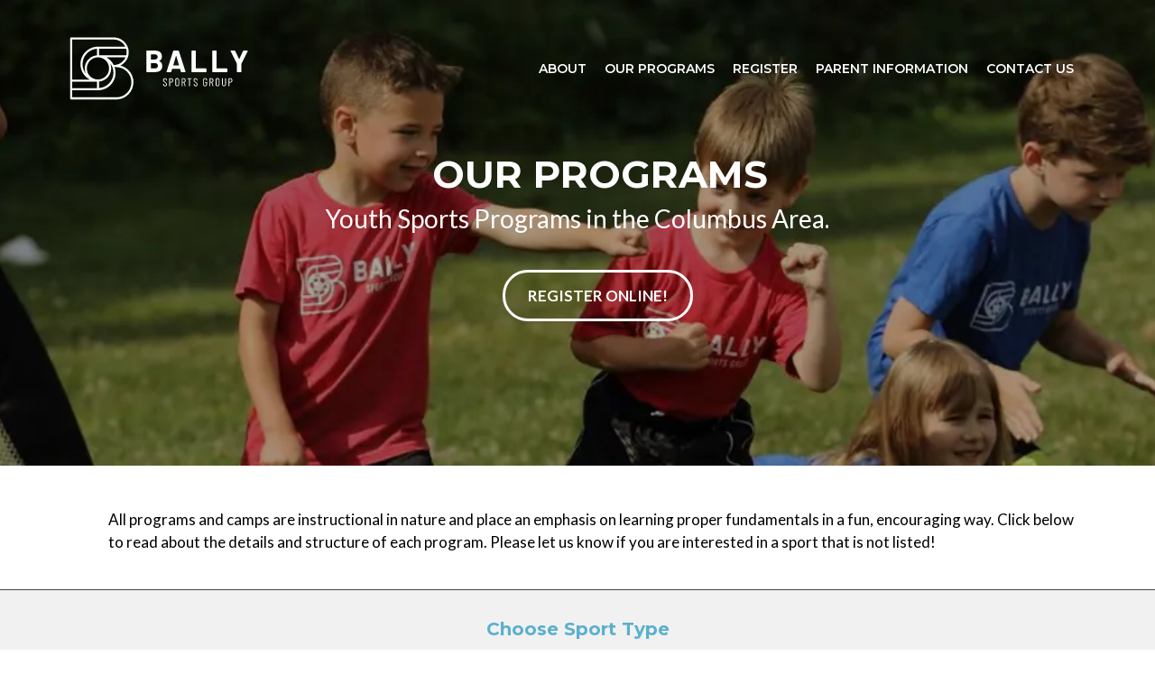

--- FILE ---
content_type: text/html; charset=utf-8
request_url: https://ballysportsgroup.com/programs?sa=U&ved=2ahUKEwif8eej_Nz-AhWBp4sKHS4LC2cQFnoECAkQAg&usg=AOvVaw0rjHff-dlhCpXRt88gISjK
body_size: 80309
content:
<!DOCTYPE html><html  lang="en" data-capo=""><head><meta charset="utf-8">
<meta name="viewport" content="width=device-width, initial-scale=1">
<title>Our Programs - Bally Sports Group - Organized Sports for Children Ages 3-12. </title>
<link rel="preconnect" href="https://fonts.gstatic.com/" crossorigin="anonymous">
<link rel="stylesheet" href="https://fonts.googleapis.com/css?family=Lato:100,100i,200,200i,300,300i,400,400i,500,500i,600,600i,700,700i,800,800i,900,900i%7COpen%20Sans:100,100i,200,200i,300,300i,400,400i,500,500i,600,600i,700,700i,800,800i,900,900i%7CMontserrat:100,100i,200,200i,300,300i,400,400i,500,500i,600,600i,700,700i,800,800i,900,900i%7C'Montserrat':100,100i,200,200i,300,300i,400,400i,500,500i,600,600i,700,700i,800,800i,900,900i%7C'Lato':100,100i,200,200i,300,300i,400,400i,500,500i,600,600i,700,700i,800,800i,900,900i&display=swap" media="print" onload="this.media='all'">
<style type="text/css"> 

 :root{ --primary: #37ca37;
--secondary: #188bf6;
--white: #ffffff;
--gray: #cbd5e0;
--black: #000000;
--red: #e93d3d;
--orange: #f6ad55;
--yellow: #faf089;
--green: #9ae6b4;
--teal: #81e6d9;
--malibu: #63b3ed;
--indigo: #757BBD;
--purple: #d6bcfa;
--pink: #fbb6ce;
--transparent: transparent;
--overlay: rgba(0, 0, 0, 0.5);
--color-l0h3sfbp: #EE3B25;
--color-l0h3yz2a: #5AB0CD;
--color-l0h40p1m: #2AB673;
--color-l0h4aim9: #434343;
--color-l0sifmi7: #F1F1F1;
--color-l0sit9dl: #EFF3F4;
--'lato': ''Lato'';
--'montserrat': ''Montserrat'';
--arial: 'Arial';
--lato: 'Lato';
--open-sans: 'Open Sans';
--montserrat: 'Montserrat';
--headlinefont: 'Montserrat';
--contentfont: 'Lato';
--text-color: #000000;
--link-color: #188bf6; } .bg-fixed{bottom:0;top:0;left:0;right:0;position:fixed;overflow:auto;background-color:var(--white)} 
      
      .drop-zone-draggable .hl_main_popup{padding:20px;margin-top:0;border-color:var(--gray);border-width:10px;border-style:solid;background-color:var(--white)}
      
      
#hl_main_popup{padding:20px;margin-top:0;border-color:var(--gray);border-width:10px;border-style:solid;background-color:var(--white);width:720px} .nav-menu {
    font-weight: 600!important;
}

.nav-menu a {
    margin-right: 10px!important;
}

.nav-menu a:hover {
    background: none!important;
    color: #ffffff!important;
} 
 /* ---- Section styles ----- */ 
:root{--white:#ffffff;--black:#000000;--transparent:transparent;--overlay:rgba(0, 0, 0, 0.5)}.hl_page-preview--content .row-4oQPosqgPE,.hl_page-preview--content .section-I5zkvN1fs{padding:26px 0 100px;margin-top:0;margin-bottom:0;background-color:var(--transparent);border-color:var(--black);border-width:2px;border-style:solid}.hl_page-preview--content .row-4oQPosqgPE{padding:0 0 15px;width:100%}.hl_page-preview--content .col-4NiQIMZ1x4{width:79.9%}.hl_page-preview--content .col-4NiQIMZ1x4 .inner{padding:10px 5px;width:79.9%;margin-bottom:0}.hl_page-preview--content .cnav-menu-bwQUDNksbv,.hl_page-preview--content .col-4NiQIMZ1x4 .inner,.hl_page-preview--content .row-iQlYFlmPg0{margin-top:0;background-color:var(--transparent);border-color:var(--black);border-width:2px;border-style:solid}.hl_page-preview--content .cnav-menu-bwQUDNksbv{font-family:var(--headlinefont);padding:0;mobile-background-color:var(--overlay);color:var(--white);bold-text-color:var(--white);italic-text-color:var(--text-color);underline-text-color:var(--text-color);icon-color:var(--text-color);secondary-color:var(--black);nav-menu-item-hover-background-color:var(--white);line-height:1.3em;text-transform:uppercase;letter-spacing:0;text-align:center;nav-menu-item-spacing-x:5px;nav-menu-item-spacing-y:5px;dropdown-background:var(--transparent);dropdown-text-color:var(--white);dropdown-hover-color:var(--white);dropdown-item-spacing:10px}.hl_page-preview--content .row-iQlYFlmPg0{margin-bottom:0;padding:15px 0;width:100%}.hl_page-preview--content .col-sqJiuif-TZ{width:100%}.hl_page-preview--content .col-sqJiuif-TZ .inner{padding:10px 5px;width:100%;margin-top:0;margin-bottom:0}.hl_page-preview--content .heading-3ow0jxkGLf{margin-top:0;margin-bottom:0}.hl_page-preview--content .cheading-3ow0jxkGLf,.hl_page-preview--content .col-sqJiuif-TZ .inner{background-color:var(--transparent);border-color:var(--black);border-width:2px;border-style:solid}.hl_page-preview--content .cheading-3ow0jxkGLf{font-family:var(--headlinefont);color:var(--white);icon-color:var(--text-color);font-weight:400;padding:0 0 0 50px;opacity:1;text-shadow:0 0 0 transparent;line-height:1.3em;letter-spacing:0;text-align:center}.hl_page-preview--content .paragraph-qa8glCuMUe{margin-top:0;margin-bottom:0}.hl_page-preview--content .cparagraph-qa8glCuMUe{font-family:var(--contentfont);background-color:var(--transparent);color:var(--white);icon-color:var(--text-color);font-weight:400;padding:0 30px;opacity:1;text-shadow:0 0 0 transparent;border-color:var(--black);border-width:2px;border-style:solid;line-height:1.6em;text-transform:none;letter-spacing:0;text-align:center}.hl_page-preview--content .col-bzFR5lnqgK .inner,.hl_page-preview--content .row-53S1Q68Q8U{margin-top:0;margin-bottom:0;padding:0;background-color:var(--transparent);border-color:var(--black);border-width:2px;border-style:solid;width:100%}.hl_page-preview--content .col-bzFR5lnqgK{width:100%}.hl_page-preview--content .col-bzFR5lnqgK .inner{padding:10px 5px 60px 50px}.hl_page-preview--content .button-B837FpHkTl{margin-top:0;margin-bottom:0;text-align:center}.hl_page-preview--content .cbutton-B837FpHkTl{font-family:var(--contentfont);background-color:var(--transparent);color:var(--white);secondary-color:var(--white);text-decoration:none;padding:15px 20px;font-weight:700;border-color:var(--white);border-width:3px;border-style:solid;letter-spacing:0;text-transform:uppercase;text-shadow:0 0 0 transparent;width:auto%}#section-I5zkvN1fs>.inner{max-width:1170px}#col-4NiQIMZ1x4>.inner{flex-direction:column;justify-content:center;align-items:inherit;flex-wrap:nowrap}#nav-menu-bwQUDNksbv .nav-menu,.--mobile #nav-menu-bwQUDNksbv .nav-menu{font-size:14px}#nav-menu-popup.nav-menu-bwQUDNksbv .nav-menu-body{background:var(--overlay)}#nav-menu-bwQUDNksbv .nav-menu li.nav-menu-item{flex:1;display:flex;align-items:center;height:100%;white-space:nowrap}#nav-menu-bwQUDNksbv .nav-menu .nav-menu-item a,#nav-menu-popup.nav-menu-bwQUDNksbv .nav-menu .nav-menu-item a{color:var(--white);cursor:pointer;height:inherit;display:flex;align-items:center;padding:5px;transition:all .3s ease}#nav-menu-bwQUDNksbv .nav-menu .nav-menu-item:hover a{color:var(--black);background:var(--white)}#nav-menu-popup.nav-menu-bwQUDNksbv .nav-menu .nav-menu-item:hover a,#nav-menu-popup.nav-menu-bwQUDNksbv .nav-menu-body .nav-menu .nav-menu-item:hover{color:var(--black)}.--mobile #nav-menu-bwQUDNksbv .nav-menu .dropdown-menu .dropdown-item{font-size:12px}#nav-menu-popup.nav-menu-bwQUDNksbv .nav-menu{font-size:14px;font-family:var(--headlinefont)}#nav-menu-popup.nav-menu-bwQUDNksbv .nav-menu-body .close-menu{color:var(--text-color);font-size:14px}#nav-menu-popup.nav-menu-bwQUDNksbv .nav-menu-body .nav-menu .nav-menu-item{color:var(--white);text-align:center;transition:all .3s ease;font-size:12px}#nav-menu-bwQUDNksbv .nav-menu .dropdown-menu .dropdown-item{font-size:12px;text-align:center}#nav-menu-bwQUDNksbv .nav-menu .dropdown-menu .dropdown-item a,#nav-menu-popup.nav-menu-bwQUDNksbv .nav-menu .nav-dropdown-menu .nav-menu-item:hover a{color:var(--white);background:var(--transparent);padding:10px;transition:all .3s ease}#nav-menu-bwQUDNksbv .nav-menu .dropdown-menu .dropdown-item:hover a,#nav-menu-popup.nav-menu-bwQUDNksbv .nav-menu-body .nav-dropdown-menu .nav-menu-item a,#nav-menu-popup.nav-menu-bwQUDNksbv .nav-menu-body .nav-dropdown-menu .nav-menu-item:hover a{color:var(--white)}#nav-menu-popup.nav-menu-bwQUDNksbv .nav-menu-body .nav-dropdown-menu .nav-menu-item{background:var(--transparent);font-size:12px}#nav-menu-bwQUDNksbv .nav-menu-mobile span::before{cursor:pointer;color:var(--text-color);content:"";font-family:"Font Awesome 5 Free";font-weight:700;font-size:14px}@media screen and (min-width:0px) and (max-width:480px){.nav-menu-bwQUDNksbv .branding .title{font-size:14px;line-height:1.3em}}@media screen and (min-width:481px) and (max-width:10000px){.nav-menu-bwQUDNksbv .branding .title{font-size:14px;line-height:1.3em}}#nav-menu-bwQUDNksbv strong,.heading-3ow0jxkGLf strong,.paragraph-qa8glCuMUe strong{color:var(--white)!important;font-weight:700}#nav-menu-bwQUDNksbv em,#nav-menu-bwQUDNksbv u,.heading-3ow0jxkGLf em,.heading-3ow0jxkGLf u,.paragraph-qa8glCuMUe em,.paragraph-qa8glCuMUe u{color:var(--text-color)!important}#col-bzFR5lnqgK>.inner,#col-sqJiuif-TZ>.inner{flex-direction:column;justify-content:center;align-items:inherit;flex-wrap:nowrap}.heading-3ow0jxkGLf,.paragraph-qa8glCuMUe{font-weight:400}.heading-3ow0jxkGLf a,.heading-3ow0jxkGLf a *,.paragraph-qa8glCuMUe a,.paragraph-qa8glCuMUe a *{color:var(--link-color)!important;text-decoration:none}.heading-3ow0jxkGLf a:hover,.paragraph-qa8glCuMUe a:hover{text-decoration:underline}@media screen and (min-width:0px) and (max-width:480px){.heading-3ow0jxkGLf h1,.heading-3ow0jxkGLf h2,.heading-3ow0jxkGLf h3,.heading-3ow0jxkGLf h4,.heading-3ow0jxkGLf h5,.heading-3ow0jxkGLf h6,.heading-3ow0jxkGLf ul li,.heading-3ow0jxkGLf.text-output{font-size:32px!important}}@media screen and (min-width:481px) and (max-width:10000px){.heading-3ow0jxkGLf h1,.heading-3ow0jxkGLf h2,.heading-3ow0jxkGLf h3,.heading-3ow0jxkGLf h4,.heading-3ow0jxkGLf h5,.heading-3ow0jxkGLf h6,.heading-3ow0jxkGLf ul li,.heading-3ow0jxkGLf.text-output{font-size:42px!important}}.heading-3ow0jxkGLf.text-output h1:first-child:before,.heading-3ow0jxkGLf.text-output h2:first-child:before,.heading-3ow0jxkGLf.text-output h3:first-child:before,.heading-3ow0jxkGLf.text-output h4:first-child:before,.heading-3ow0jxkGLf.text-output h5:first-child:before,.heading-3ow0jxkGLf.text-output h6:first-child:before,.heading-3ow0jxkGLf.text-output p:first-child:before,.paragraph-qa8glCuMUe.text-output h1:first-child:before,.paragraph-qa8glCuMUe.text-output h2:first-child:before,.paragraph-qa8glCuMUe.text-output h3:first-child:before,.paragraph-qa8glCuMUe.text-output h4:first-child:before,.paragraph-qa8glCuMUe.text-output h5:first-child:before,.paragraph-qa8glCuMUe.text-output h6:first-child:before,.paragraph-qa8glCuMUe.text-output p:first-child:before{color:var(--text-color);content:'\';
    font-family: '';margin-right:5px;font-weight:700}@media screen and (min-width:0px) and (max-width:480px){.paragraph-qa8glCuMUe h1,.paragraph-qa8glCuMUe h2,.paragraph-qa8glCuMUe h3,.paragraph-qa8glCuMUe h4,.paragraph-qa8glCuMUe h5,.paragraph-qa8glCuMUe h6,.paragraph-qa8glCuMUe ul li,.paragraph-qa8glCuMUe.text-output{font-size:14px!important}}@media screen and (min-width:481px) and (max-width:10000px){.paragraph-qa8glCuMUe h1,.paragraph-qa8glCuMUe h2,.paragraph-qa8glCuMUe h3,.paragraph-qa8glCuMUe h4,.paragraph-qa8glCuMUe h5,.paragraph-qa8glCuMUe h6,.paragraph-qa8glCuMUe ul li,.paragraph-qa8glCuMUe.text-output{font-size:28px!important}}@media screen and (min-width:481px) and (max-width:10000px){.button-B837FpHkTl .button-icon-end,.button-B837FpHkTl .button-icon-start,.button-B837FpHkTl .main-heading-button{font-size:17px}.button-B837FpHkTl .button-icon-start{margin-right:5px}.button-B837FpHkTl .button-icon-end{margin-left:5px}.button-B837FpHkTl .sub-heading-button{font-size:15px;color:var(--white)}}@media screen and (min-width:0px) and (max-width:480px){.button-B837FpHkTl .button-icon-end,.button-B837FpHkTl .button-icon-start,.button-B837FpHkTl .main-heading-button{font-size:20px}.button-B837FpHkTl .button-icon-start{margin-right:5px}.button-B837FpHkTl .button-icon-end{margin-left:5px}.button-B837FpHkTl .sub-heading-button{font-size:15px;color:var(--white)}} 
 /* ---- Section styles ----- */ 
:root{--black:#000000;--transparent:transparent}.hl_page-preview--content .col-LJVxc50eVx .inner,.hl_page-preview--content .row-S-p7qNmuF8,.hl_page-preview--content .section-zAIfWON1Cc{padding:22px 0 0;margin-top:0;margin-bottom:0;background-color:var(--transparent);border-color:var(--black);border-width:2px;border-style:solid}.hl_page-preview--content .col-LJVxc50eVx .inner,.hl_page-preview--content .row-S-p7qNmuF8{padding:15px 0 0 50px;width:100%}.hl_page-preview--content .col-LJVxc50eVx{width:100%}.hl_page-preview--content .col-LJVxc50eVx .inner{padding:10px 5px 0 0}.hl_page-preview--content .paragraph-uZdM7wQWyQx{margin-top:0;margin-bottom:30px}.hl_page-preview--content .cparagraph-uZdM7wQWyQx{font-family:var(--contentfont);background-color:var(--transparent);color:var(--text-color);icon-color:var(--text-color);font-weight:400;padding:0 0 10px;opacity:1;text-shadow:0 0 0 transparent;border-color:var(--black);border-width:2px;border-style:solid;line-height:1.5em;text-transform:none;letter-spacing:0;text-align:left}#section-zAIfWON1Cc>.inner{max-width:1170px}#col-LJVxc50eVx>.inner{flex-direction:column;justify-content:center;align-items:inherit;flex-wrap:nowrap}.paragraph-uZdM7wQWyQx{font-weight:400}.paragraph-uZdM7wQWyQx strong{font-weight:700}.paragraph-uZdM7wQWyQx em,.paragraph-uZdM7wQWyQx strong,.paragraph-uZdM7wQWyQx u{color:var(--text-color)!important}.paragraph-uZdM7wQWyQx a,.paragraph-uZdM7wQWyQx a *{color:var(--link-color)!important;text-decoration:none}.paragraph-uZdM7wQWyQx a:hover{text-decoration:underline}@media screen and (min-width:0px) and (max-width:480px){.paragraph-uZdM7wQWyQx h1,.paragraph-uZdM7wQWyQx h2,.paragraph-uZdM7wQWyQx h3,.paragraph-uZdM7wQWyQx h4,.paragraph-uZdM7wQWyQx h5,.paragraph-uZdM7wQWyQx h6,.paragraph-uZdM7wQWyQx ul li,.paragraph-uZdM7wQWyQx.text-output{font-size:14px!important}}@media screen and (min-width:481px) and (max-width:10000px){.paragraph-uZdM7wQWyQx h1,.paragraph-uZdM7wQWyQx h2,.paragraph-uZdM7wQWyQx h3,.paragraph-uZdM7wQWyQx h4,.paragraph-uZdM7wQWyQx h5,.paragraph-uZdM7wQWyQx h6,.paragraph-uZdM7wQWyQx ul li,.paragraph-uZdM7wQWyQx.text-output{font-size:17px!important}}.paragraph-uZdM7wQWyQx.text-output h1:first-child:before,.paragraph-uZdM7wQWyQx.text-output h2:first-child:before,.paragraph-uZdM7wQWyQx.text-output h3:first-child:before,.paragraph-uZdM7wQWyQx.text-output h4:first-child:before,.paragraph-uZdM7wQWyQx.text-output h5:first-child:before,.paragraph-uZdM7wQWyQx.text-output h6:first-child:before,.paragraph-uZdM7wQWyQx.text-output p:first-child:before{color:var(--text-color);content:'\';
    font-family: '';margin-right:5px;font-weight:700} 
 /* ---- Section styles ----- */ 
:root{--white:#ffffff;--black:#000000;--transparent:transparent;--overlay:rgba(0, 0, 0, 0.5);--color-l0h3sfbp:#EE3B25;--color-l0h3yz2a:#5AB0CD;--color-l0h40p1m:#2AB673;--color-l0h4aim9:#434343;--color-l0sifmi7:#F1F1F1}.hl_page-preview--content .section-6IzW4UkeI{padding:5px 0 20px;margin-top:0;margin-bottom:0;background-color:var(--color-l0sifmi7);border-color:var(--color-l0h4aim9);border-width:1px;border-style:solid}.hl_page-preview--content .col-y47XlGQ20 .inner,.hl_page-preview--content .row-STLqdXodQ-{margin-top:0;margin-bottom:0;padding:15px 0 0;background-color:var(--transparent);border-color:var(--black);border-width:2px;border-style:solid;width:100%}.hl_page-preview--content .col-y47XlGQ20{width:100%}.hl_page-preview--content .col-y47XlGQ20 .inner{padding:10px 0}.hl_page-preview--content .sub-heading-MmvEJf6-sEr{margin-top:0;margin-bottom:13px}.hl_page-preview--content .cnav-menu-pqFv7bjVo,.hl_page-preview--content .csub-heading-MmvEJf6-sEr{font-family:var(--headlinefont);background-color:var(--transparent);icon-color:var(--text-color);line-height:1.3em;letter-spacing:0;text-align:center;border-color:var(--black);border-width:2px;border-style:solid}.hl_page-preview--content .csub-heading-MmvEJf6-sEr{color:var(--color-l0h3sfbp);font-weight:400;padding:0;opacity:1;text-shadow:0 0 0 transparent}.hl_page-preview--content .cnav-menu-pqFv7bjVo{padding:3px 0;margin-top:0;mobile-background-color:var(--overlay);color:var(--color-l0h40p1m);bold-text-color:var(--color-l0h3yz2a);italic-text-color:var(--text-color);underline-text-color:var(--text-color);secondary-color:var(--color-l0h4aim9);nav-menu-item-hover-background-color:var(--color-l0sifmi7);text-transform:none;nav-menu-item-spacing-x:28px;nav-menu-item-spacing-y:5px;dropdown-background:var(--white);dropdown-text-color:var(--black);dropdown-hover-color:var(--black);dropdown-item-spacing:10px}#section-6IzW4UkeI>.inner{max-width:1170px}#col-y47XlGQ20>.inner{flex-direction:column;justify-content:center;align-items:center;flex-wrap:nowrap}.sub-heading-MmvEJf6-sEr{font-weight:400}#nav-menu-pqFv7bjVo strong,.sub-heading-MmvEJf6-sEr strong{color:var(--color-l0h3yz2a)!important;font-weight:700}#nav-menu-pqFv7bjVo em,#nav-menu-pqFv7bjVo u,.sub-heading-MmvEJf6-sEr em,.sub-heading-MmvEJf6-sEr u{color:var(--text-color)!important}.sub-heading-MmvEJf6-sEr a,.sub-heading-MmvEJf6-sEr a *{color:var(--link-color)!important;text-decoration:none}.sub-heading-MmvEJf6-sEr a:hover{text-decoration:underline}@media screen and (min-width:0px) and (max-width:480px){.sub-heading-MmvEJf6-sEr h1,.sub-heading-MmvEJf6-sEr h2,.sub-heading-MmvEJf6-sEr h3,.sub-heading-MmvEJf6-sEr h4,.sub-heading-MmvEJf6-sEr h5,.sub-heading-MmvEJf6-sEr h6,.sub-heading-MmvEJf6-sEr ul li,.sub-heading-MmvEJf6-sEr.text-output{font-size:23px!important}}@media screen and (min-width:481px) and (max-width:10000px){.sub-heading-MmvEJf6-sEr h1,.sub-heading-MmvEJf6-sEr h2,.sub-heading-MmvEJf6-sEr h3,.sub-heading-MmvEJf6-sEr h4,.sub-heading-MmvEJf6-sEr h5,.sub-heading-MmvEJf6-sEr h6,.sub-heading-MmvEJf6-sEr ul li,.sub-heading-MmvEJf6-sEr.text-output{font-size:20px!important}}.sub-heading-MmvEJf6-sEr.text-output h1:first-child:before,.sub-heading-MmvEJf6-sEr.text-output h2:first-child:before,.sub-heading-MmvEJf6-sEr.text-output h3:first-child:before,.sub-heading-MmvEJf6-sEr.text-output h4:first-child:before,.sub-heading-MmvEJf6-sEr.text-output h5:first-child:before,.sub-heading-MmvEJf6-sEr.text-output h6:first-child:before,.sub-heading-MmvEJf6-sEr.text-output p:first-child:before{color:var(--text-color);content:'\';
    font-family: '';margin-right:5px;font-weight:700}#nav-menu-pqFv7bjVo .nav-menu,.--mobile #nav-menu-pqFv7bjVo .nav-menu{font-size:14px}#nav-menu-popup.nav-menu-pqFv7bjVo .nav-menu-body{background:var(--overlay)}#nav-menu-pqFv7bjVo .nav-menu li.nav-menu-item{flex:1;display:flex;align-items:center;height:100%;white-space:nowrap}#nav-menu-popup.nav-menu-pqFv7bjVo .nav-menu .nav-menu-item a,#nav-menu-pqFv7bjVo .nav-menu .nav-menu-item a{color:var(--color-l0h40p1m);cursor:pointer;height:inherit;display:flex;align-items:center;padding:5px 28px;transition:all .3s ease}#nav-menu-pqFv7bjVo .nav-menu .nav-menu-item:hover a{color:var(--color-l0h4aim9);background:var(--color-l0sifmi7)}#nav-menu-popup.nav-menu-pqFv7bjVo .nav-menu .nav-menu-item:hover a,#nav-menu-popup.nav-menu-pqFv7bjVo .nav-menu-body .nav-menu .nav-menu-item:hover{color:var(--color-l0h4aim9)}.--mobile #nav-menu-pqFv7bjVo .nav-menu .dropdown-menu .dropdown-item{font-size:12px}#nav-menu-popup.nav-menu-pqFv7bjVo .nav-menu{font-size:14px;font-family:var(--headlinefont)}#nav-menu-popup.nav-menu-pqFv7bjVo .nav-menu-body .close-menu{color:var(--text-color);font-size:14px}#nav-menu-popup.nav-menu-pqFv7bjVo .nav-menu-body .nav-menu .nav-menu-item{color:var(--color-l0h40p1m);text-align:center;transition:all .3s ease;font-size:12px}#nav-menu-pqFv7bjVo .nav-menu .dropdown-menu .dropdown-item{font-size:12px;text-align:center}#nav-menu-popup.nav-menu-pqFv7bjVo .nav-menu .nav-dropdown-menu .nav-menu-item:hover a,#nav-menu-pqFv7bjVo .nav-menu .dropdown-menu .dropdown-item a{color:var(--black);background:var(--white);padding:10px;transition:all .3s ease}#nav-menu-popup.nav-menu-pqFv7bjVo .nav-menu-body .nav-dropdown-menu .nav-menu-item a,#nav-menu-popup.nav-menu-pqFv7bjVo .nav-menu-body .nav-dropdown-menu .nav-menu-item:hover a,#nav-menu-pqFv7bjVo .nav-menu .dropdown-menu .dropdown-item:hover a{color:var(--black)}#nav-menu-popup.nav-menu-pqFv7bjVo .nav-menu-body .nav-dropdown-menu .nav-menu-item{background:var(--white);font-size:12px}#nav-menu-pqFv7bjVo .nav-menu-mobile span::before{cursor:pointer;color:var(--text-color);content:"";font-family:"Font Awesome 5 Free";font-weight:700;font-size:14px}@media screen and (min-width:0px) and (max-width:480px){.nav-menu-pqFv7bjVo .branding .title{font-size:14px;line-height:1.3em}}@media screen and (min-width:481px) and (max-width:10000px){.nav-menu-pqFv7bjVo .branding .title{font-size:14px;line-height:1.3em}} 
 /* ---- Section styles ----- */ 
:root{--white:#ffffff;--black:#000000;--transparent:transparent;--color-l0h3sfbp:#EE3B25;--color-l0h4aim9:#434343}.hl_page-preview--content .row-7LCzPEfkX-,.hl_page-preview--content .section-RHaHBf_3f{padding:20px 0;margin-top:0;margin-bottom:0;background-color:var(--white);border-color:var(--black);border-width:2px;border-style:solid}.hl_page-preview--content .row-7LCzPEfkX-{padding:15px 0 6px;background-color:var(--transparent);width:100%}.hl_page-preview--content .col-T4DSwCuxZ{width:100%}.hl_page-preview--content .col-4h8qG-MqZ .inner,.hl_page-preview--content .col-82iMXFhtsO .inner,.hl_page-preview--content .col-T4DSwCuxZ .inner,.hl_page-preview--content .col-bFPLpCtwag .inner{padding:10px 5px;background-color:var(--transparent);width:100%;border-color:var(--black);border-width:2px;border-style:solid;margin-top:0;margin-bottom:0}.hl_page-preview--content .heading-U7PlKom0D{margin-top:0;margin-bottom:0}.hl_page-preview--content .cheading-U7PlKom0D,.hl_page-preview--content .row-4BE_mcrnBg{background-color:var(--transparent);border-color:var(--black);border-width:2px;border-style:solid}.hl_page-preview--content .cheading-U7PlKom0D{font-family:var(--headlinefont);color:var(--color-l0h4aim9);icon-color:var(--text-color);font-weight:400;padding:0;opacity:1;text-shadow:0 0 0 transparent;line-height:1.3em;text-transform:none;letter-spacing:0;text-align:center}.hl_page-preview--content .row-4BE_mcrnBg{margin-top:0;margin-bottom:0;padding:15px 0;width:100%}.hl_page-preview--content .col-4h8qG-MqZ{width:100%}.hl_page-preview--content .paragraph-xpbfynE9f16{margin-top:0;margin-bottom:0}.hl_page-preview--content .cparagraph-xpbfynE9f16{font-family:var(--contentfont);background-color:var(--transparent);color:var(--color-l0h4aim9);icon-color:var(--color-l0h4aim9);font-weight:400;padding:0;opacity:1;text-shadow:0 0 0 transparent;border-color:var(--black);border-width:2px;border-style:solid;line-height:1.5em;text-transform:none;letter-spacing:0;text-align:center}.hl_page-preview--content .sub-heading-E_UcwhHxn{margin-top:0;margin-bottom:6px}.hl_page-preview--content .csub-heading-E_UcwhHxn{font-family:var(--headlinefont);background-color:var(--transparent);color:var(--color-l0h3sfbp);icon-color:var(--text-color);font-weight:400;padding:0;opacity:1;text-shadow:0 0 0 transparent;border-color:var(--black);border-width:2px;border-style:solid;line-height:1.3em;letter-spacing:0;text-align:center}.hl_page-preview--content .col-82iMXFhtsO{width:100%}.hl_page-preview--content .sub-heading-CAUOPBLgaR1{margin-top:0;margin-bottom:6px}.hl_page-preview--content .csub-heading-CAUOPBLgaR1{font-family:var(--headlinefont);background-color:var(--transparent);color:var(--color-l0h3sfbp);icon-color:var(--text-color);font-weight:400;padding:0;opacity:1;text-shadow:0 0 0 transparent;border-color:var(--black);border-width:2px;border-style:solid;line-height:1.3em;letter-spacing:0;text-align:center}.hl_page-preview--content .paragraph-oCvLBXfW2oX{margin-top:0;margin-bottom:0}.hl_page-preview--content .cparagraph-oCvLBXfW2oX{font-family:var(--contentfont);background-color:var(--transparent);color:var(--color-l0h4aim9);icon-color:var(--color-l0h4aim9);font-weight:400;padding:0;opacity:1;text-shadow:0 0 0 transparent;border-color:var(--black);border-width:2px;border-style:solid;line-height:1.5em;text-transform:none;letter-spacing:0;text-align:center}.hl_page-preview--content .col-bFPLpCtwag{width:100%}.hl_page-preview--content .sub-heading-smJLSa0YrlB{margin-top:0;margin-bottom:6px}.hl_page-preview--content .csub-heading-smJLSa0YrlB{font-family:var(--headlinefont);background-color:var(--transparent);color:var(--color-l0h3sfbp);icon-color:var(--text-color);font-weight:400;padding:0;opacity:1;text-shadow:0 0 0 transparent;border-color:var(--black);border-width:2px;border-style:solid;line-height:1.3em;letter-spacing:0;text-align:center}.hl_page-preview--content .paragraph-uoIf6NJBlvL{margin-top:0;margin-bottom:0}.hl_page-preview--content .cparagraph-uoIf6NJBlvL{font-family:var(--contentfont);background-color:var(--transparent);color:var(--color-l0h4aim9);icon-color:var(--color-l0h4aim9);font-weight:400;padding:0;opacity:1;text-shadow:0 0 0 transparent;border-color:var(--black);border-width:2px;border-style:solid;line-height:1.5em;text-transform:none;letter-spacing:0;text-align:center}#section-RHaHBf_3f>.inner{max-width:1170px}#col-T4DSwCuxZ>.inner{flex-direction:column;justify-content:center;align-items:inherit;flex-wrap:nowrap}.heading-U7PlKom0D,.paragraph-oCvLBXfW2oX,.paragraph-uoIf6NJBlvL,.paragraph-xpbfynE9f16,.sub-heading-CAUOPBLgaR1,.sub-heading-E_UcwhHxn,.sub-heading-smJLSa0YrlB{font-weight:400}.heading-U7PlKom0D strong{color:var(--color-l0h4aim9)!important;font-weight:700}.heading-U7PlKom0D em,.heading-U7PlKom0D u{color:var(--text-color)!important}.heading-U7PlKom0D a,.heading-U7PlKom0D a *,.paragraph-oCvLBXfW2oX a,.paragraph-oCvLBXfW2oX a *,.paragraph-uoIf6NJBlvL a,.paragraph-uoIf6NJBlvL a *,.paragraph-xpbfynE9f16 a,.paragraph-xpbfynE9f16 a *,.sub-heading-CAUOPBLgaR1 a,.sub-heading-CAUOPBLgaR1 a *,.sub-heading-E_UcwhHxn a,.sub-heading-E_UcwhHxn a *,.sub-heading-smJLSa0YrlB a,.sub-heading-smJLSa0YrlB a *{color:var(--link-color)!important;text-decoration:none}.heading-U7PlKom0D a:hover,.paragraph-oCvLBXfW2oX a:hover,.paragraph-uoIf6NJBlvL a:hover,.paragraph-xpbfynE9f16 a:hover,.sub-heading-CAUOPBLgaR1 a:hover,.sub-heading-E_UcwhHxn a:hover,.sub-heading-smJLSa0YrlB a:hover{text-decoration:underline}@media screen and (min-width:0px) and (max-width:480px){.heading-U7PlKom0D h1,.heading-U7PlKom0D h2,.heading-U7PlKom0D h3,.heading-U7PlKom0D h4,.heading-U7PlKom0D h5,.heading-U7PlKom0D h6,.heading-U7PlKom0D ul li,.heading-U7PlKom0D.text-output{font-size:29px!important}}@media screen and (min-width:481px) and (max-width:10000px){.heading-U7PlKom0D h1,.heading-U7PlKom0D h2,.heading-U7PlKom0D h3,.heading-U7PlKom0D h4,.heading-U7PlKom0D h5,.heading-U7PlKom0D h6,.heading-U7PlKom0D ul li,.heading-U7PlKom0D.text-output{font-size:35px!important}}.heading-U7PlKom0D.text-output h1:first-child:before,.heading-U7PlKom0D.text-output h2:first-child:before,.heading-U7PlKom0D.text-output h3:first-child:before,.heading-U7PlKom0D.text-output h4:first-child:before,.heading-U7PlKom0D.text-output h5:first-child:before,.heading-U7PlKom0D.text-output h6:first-child:before,.heading-U7PlKom0D.text-output p:first-child:before{color:var(--text-color);content:'\';
    font-family: '';margin-right:5px;font-weight:700}#col-4h8qG-MqZ>.inner,#col-82iMXFhtsO>.inner,#col-bFPLpCtwag>.inner{flex-direction:column;justify-content:flex-start;align-items:inherit;flex-wrap:nowrap}.paragraph-xpbfynE9f16 strong{font-weight:700}.paragraph-xpbfynE9f16 em,.paragraph-xpbfynE9f16 strong,.paragraph-xpbfynE9f16 u{color:var(--text-color)!important}@media screen and (min-width:0px) and (max-width:480px){.paragraph-xpbfynE9f16 h1,.paragraph-xpbfynE9f16 h2,.paragraph-xpbfynE9f16 h3,.paragraph-xpbfynE9f16 h4,.paragraph-xpbfynE9f16 h5,.paragraph-xpbfynE9f16 h6,.paragraph-xpbfynE9f16 ul li,.paragraph-xpbfynE9f16.text-output{font-size:14px!important}}@media screen and (min-width:481px) and (max-width:10000px){.paragraph-xpbfynE9f16 h1,.paragraph-xpbfynE9f16 h2,.paragraph-xpbfynE9f16 h3,.paragraph-xpbfynE9f16 h4,.paragraph-xpbfynE9f16 h5,.paragraph-xpbfynE9f16 h6,.paragraph-xpbfynE9f16 ul li,.paragraph-xpbfynE9f16.text-output{font-size:15px!important}}.paragraph-xpbfynE9f16.text-output h1:first-child:before,.paragraph-xpbfynE9f16.text-output h2:first-child:before,.paragraph-xpbfynE9f16.text-output h3:first-child:before,.paragraph-xpbfynE9f16.text-output h4:first-child:before,.paragraph-xpbfynE9f16.text-output h5:first-child:before,.paragraph-xpbfynE9f16.text-output h6:first-child:before,.paragraph-xpbfynE9f16.text-output p:first-child:before{color:var(--color-l0h4aim9);content:'\';
    font-family: '';margin-right:5px;font-weight:700}.sub-heading-E_UcwhHxn strong{font-weight:700}.sub-heading-E_UcwhHxn em,.sub-heading-E_UcwhHxn strong,.sub-heading-E_UcwhHxn u{color:var(--text-color)!important}@media screen and (min-width:0px) and (max-width:480px){.sub-heading-E_UcwhHxn h1,.sub-heading-E_UcwhHxn h2,.sub-heading-E_UcwhHxn h3,.sub-heading-E_UcwhHxn h4,.sub-heading-E_UcwhHxn h5,.sub-heading-E_UcwhHxn h6,.sub-heading-E_UcwhHxn ul li,.sub-heading-E_UcwhHxn.text-output{font-size:23px!important}}@media screen and (min-width:481px) and (max-width:10000px){.sub-heading-E_UcwhHxn h1,.sub-heading-E_UcwhHxn h2,.sub-heading-E_UcwhHxn h3,.sub-heading-E_UcwhHxn h4,.sub-heading-E_UcwhHxn h5,.sub-heading-E_UcwhHxn h6,.sub-heading-E_UcwhHxn ul li,.sub-heading-E_UcwhHxn.text-output{font-size:20px!important}}.sub-heading-CAUOPBLgaR1.text-output h1:first-child:before,.sub-heading-CAUOPBLgaR1.text-output h2:first-child:before,.sub-heading-CAUOPBLgaR1.text-output h3:first-child:before,.sub-heading-CAUOPBLgaR1.text-output h4:first-child:before,.sub-heading-CAUOPBLgaR1.text-output h5:first-child:before,.sub-heading-CAUOPBLgaR1.text-output h6:first-child:before,.sub-heading-CAUOPBLgaR1.text-output p:first-child:before,.sub-heading-E_UcwhHxn.text-output h1:first-child:before,.sub-heading-E_UcwhHxn.text-output h2:first-child:before,.sub-heading-E_UcwhHxn.text-output h3:first-child:before,.sub-heading-E_UcwhHxn.text-output h4:first-child:before,.sub-heading-E_UcwhHxn.text-output h5:first-child:before,.sub-heading-E_UcwhHxn.text-output h6:first-child:before,.sub-heading-E_UcwhHxn.text-output p:first-child:before{color:var(--text-color);content:'\';
    font-family: '';margin-right:5px;font-weight:700}.sub-heading-CAUOPBLgaR1 strong{font-weight:700;color:var(--text-color)!important}@media screen and (min-width:0px) and (max-width:480px){.sub-heading-CAUOPBLgaR1 h1,.sub-heading-CAUOPBLgaR1 h2,.sub-heading-CAUOPBLgaR1 h3,.sub-heading-CAUOPBLgaR1 h4,.sub-heading-CAUOPBLgaR1 h5,.sub-heading-CAUOPBLgaR1 h6,.sub-heading-CAUOPBLgaR1 ul li,.sub-heading-CAUOPBLgaR1.text-output{font-size:23px!important}}@media screen and (min-width:481px) and (max-width:10000px){.sub-heading-CAUOPBLgaR1 h1,.sub-heading-CAUOPBLgaR1 h2,.sub-heading-CAUOPBLgaR1 h3,.sub-heading-CAUOPBLgaR1 h4,.sub-heading-CAUOPBLgaR1 h5,.sub-heading-CAUOPBLgaR1 h6,.sub-heading-CAUOPBLgaR1 ul li,.sub-heading-CAUOPBLgaR1.text-output{font-size:20px!important}}.paragraph-oCvLBXfW2oX strong{font-weight:700}.paragraph-oCvLBXfW2oX em,.paragraph-oCvLBXfW2oX strong,.paragraph-oCvLBXfW2oX u,.sub-heading-CAUOPBLgaR1 em,.sub-heading-CAUOPBLgaR1 u{color:var(--text-color)!important}@media screen and (min-width:0px) and (max-width:480px){.paragraph-oCvLBXfW2oX h1,.paragraph-oCvLBXfW2oX h2,.paragraph-oCvLBXfW2oX h3,.paragraph-oCvLBXfW2oX h4,.paragraph-oCvLBXfW2oX h5,.paragraph-oCvLBXfW2oX h6,.paragraph-oCvLBXfW2oX ul li,.paragraph-oCvLBXfW2oX.text-output{font-size:14px!important}}@media screen and (min-width:481px) and (max-width:10000px){.paragraph-oCvLBXfW2oX h1,.paragraph-oCvLBXfW2oX h2,.paragraph-oCvLBXfW2oX h3,.paragraph-oCvLBXfW2oX h4,.paragraph-oCvLBXfW2oX h5,.paragraph-oCvLBXfW2oX h6,.paragraph-oCvLBXfW2oX ul li,.paragraph-oCvLBXfW2oX.text-output{font-size:15px!important}}.paragraph-oCvLBXfW2oX.text-output h1:first-child:before,.paragraph-oCvLBXfW2oX.text-output h2:first-child:before,.paragraph-oCvLBXfW2oX.text-output h3:first-child:before,.paragraph-oCvLBXfW2oX.text-output h4:first-child:before,.paragraph-oCvLBXfW2oX.text-output h5:first-child:before,.paragraph-oCvLBXfW2oX.text-output h6:first-child:before,.paragraph-oCvLBXfW2oX.text-output p:first-child:before{color:var(--color-l0h4aim9);content:'\';
    font-family: '';margin-right:5px;font-weight:700}.sub-heading-smJLSa0YrlB strong{font-weight:700}.sub-heading-smJLSa0YrlB em,.sub-heading-smJLSa0YrlB strong,.sub-heading-smJLSa0YrlB u{color:var(--text-color)!important}@media screen and (min-width:0px) and (max-width:480px){.sub-heading-smJLSa0YrlB h1,.sub-heading-smJLSa0YrlB h2,.sub-heading-smJLSa0YrlB h3,.sub-heading-smJLSa0YrlB h4,.sub-heading-smJLSa0YrlB h5,.sub-heading-smJLSa0YrlB h6,.sub-heading-smJLSa0YrlB ul li,.sub-heading-smJLSa0YrlB.text-output{font-size:23px!important}}@media screen and (min-width:481px) and (max-width:10000px){.sub-heading-smJLSa0YrlB h1,.sub-heading-smJLSa0YrlB h2,.sub-heading-smJLSa0YrlB h3,.sub-heading-smJLSa0YrlB h4,.sub-heading-smJLSa0YrlB h5,.sub-heading-smJLSa0YrlB h6,.sub-heading-smJLSa0YrlB ul li,.sub-heading-smJLSa0YrlB.text-output{font-size:20px!important}}.sub-heading-smJLSa0YrlB.text-output h1:first-child:before,.sub-heading-smJLSa0YrlB.text-output h2:first-child:before,.sub-heading-smJLSa0YrlB.text-output h3:first-child:before,.sub-heading-smJLSa0YrlB.text-output h4:first-child:before,.sub-heading-smJLSa0YrlB.text-output h5:first-child:before,.sub-heading-smJLSa0YrlB.text-output h6:first-child:before,.sub-heading-smJLSa0YrlB.text-output p:first-child:before{color:var(--text-color);content:'\';
    font-family: '';margin-right:5px;font-weight:700}.paragraph-uoIf6NJBlvL strong{font-weight:700}.paragraph-uoIf6NJBlvL em,.paragraph-uoIf6NJBlvL strong,.paragraph-uoIf6NJBlvL u{color:var(--text-color)!important}@media screen and (min-width:0px) and (max-width:480px){.paragraph-uoIf6NJBlvL h1,.paragraph-uoIf6NJBlvL h2,.paragraph-uoIf6NJBlvL h3,.paragraph-uoIf6NJBlvL h4,.paragraph-uoIf6NJBlvL h5,.paragraph-uoIf6NJBlvL h6,.paragraph-uoIf6NJBlvL ul li,.paragraph-uoIf6NJBlvL.text-output{font-size:14px!important}}@media screen and (min-width:481px) and (max-width:10000px){.paragraph-uoIf6NJBlvL h1,.paragraph-uoIf6NJBlvL h2,.paragraph-uoIf6NJBlvL h3,.paragraph-uoIf6NJBlvL h4,.paragraph-uoIf6NJBlvL h5,.paragraph-uoIf6NJBlvL h6,.paragraph-uoIf6NJBlvL ul li,.paragraph-uoIf6NJBlvL.text-output{font-size:15px!important}}.paragraph-uoIf6NJBlvL.text-output h1:first-child:before,.paragraph-uoIf6NJBlvL.text-output h2:first-child:before,.paragraph-uoIf6NJBlvL.text-output h3:first-child:before,.paragraph-uoIf6NJBlvL.text-output h4:first-child:before,.paragraph-uoIf6NJBlvL.text-output h5:first-child:before,.paragraph-uoIf6NJBlvL.text-output h6:first-child:before,.paragraph-uoIf6NJBlvL.text-output p:first-child:before{color:var(--color-l0h4aim9);content:'\';
    font-family: '';margin-right:5px;font-weight:700} 
 /* ---- Section styles ----- */ 
:root{--black:#000000;--transparent:transparent;--color-l0h3sfbp:#EE3B25;--color-l0h4aim9:#434343;--color-l0sit9dl:#EFF3F4}.hl_page-preview--content .row-sL8a4XFMou,.hl_page-preview--content .section-JYeQypi08{padding:20px 0;margin-top:0;margin-bottom:0;background-color:var(--color-l0sit9dl);border-color:var(--black);border-width:2px;border-style:solid}.hl_page-preview--content .row-sL8a4XFMou{padding:15px 0 6px;background-color:var(--transparent);width:100%}.hl_page-preview--content .col-dKIFHuNxpt{width:100%}.hl_page-preview--content .col-c44KpEf8RY .inner,.hl_page-preview--content .col-dKIFHuNxpt .inner,.hl_page-preview--content .col-jGTiOuMUVF .inner,.hl_page-preview--content .col-nss_wMSFvR .inner{padding:10px 5px;background-color:var(--transparent);width:100%;border-color:var(--black);border-width:2px;border-style:solid;margin-top:0;margin-bottom:0}.hl_page-preview--content .heading-x6wR_rfuqN{margin-top:0;margin-bottom:0}.hl_page-preview--content .cheading-x6wR_rfuqN,.hl_page-preview--content .row-Zo8URoMW4N{background-color:var(--transparent);border-color:var(--black);border-width:2px;border-style:solid}.hl_page-preview--content .cheading-x6wR_rfuqN{font-family:var(--headlinefont);color:var(--color-l0h4aim9);icon-color:var(--text-color);font-weight:400;padding:0;opacity:1;text-shadow:0 0 0 transparent;line-height:1.3em;text-transform:none;letter-spacing:0;text-align:center}.hl_page-preview--content .row-Zo8URoMW4N{margin-top:0;margin-bottom:0;padding:15px 0;width:100%}.hl_page-preview--content .col-nss_wMSFvR{width:100%}.hl_page-preview--content .sub-heading-n7WeeEz99f{margin-top:0;margin-bottom:6px}.hl_page-preview--content .csub-heading-n7WeeEz99f{font-family:var(--headlinefont);background-color:var(--transparent);color:var(--color-l0h3sfbp);icon-color:var(--text-color);font-weight:400;padding:0;opacity:1;text-shadow:0 0 0 transparent;border-color:var(--black);border-width:2px;border-style:solid;line-height:1.3em;letter-spacing:0;text-align:center}.hl_page-preview--content .paragraph-H2Cwj7CcNL{margin-top:0;margin-bottom:0}.hl_page-preview--content .cparagraph-H2Cwj7CcNL{font-family:var(--contentfont);background-color:var(--transparent);color:var(--color-l0h4aim9);icon-color:var(--color-l0h4aim9);font-weight:400;padding:0;opacity:1;text-shadow:0 0 0 transparent;border-color:var(--black);border-width:2px;border-style:solid;line-height:1.5em;text-transform:none;letter-spacing:0;text-align:center}.hl_page-preview--content .col-jGTiOuMUVF{width:100%}.hl_page-preview--content .sub-heading-I5psbcFqtg{margin-top:0;margin-bottom:6px}.hl_page-preview--content .csub-heading-I5psbcFqtg{font-family:var(--headlinefont);background-color:var(--transparent);color:var(--color-l0h3sfbp);icon-color:var(--text-color);font-weight:400;padding:0;opacity:1;text-shadow:0 0 0 transparent;border-color:var(--black);border-width:2px;border-style:solid;line-height:1.3em;letter-spacing:0;text-align:center}.hl_page-preview--content .paragraph-f98tUwPlWF{margin-top:0;margin-bottom:0}.hl_page-preview--content .cparagraph-f98tUwPlWF{font-family:var(--contentfont);background-color:var(--transparent);color:var(--color-l0h4aim9);icon-color:var(--color-l0h4aim9);font-weight:400;padding:0;opacity:1;text-shadow:0 0 0 transparent;border-color:var(--black);border-width:2px;border-style:solid;line-height:1.5em;text-transform:none;letter-spacing:0;text-align:center}.hl_page-preview--content .col-c44KpEf8RY{width:100%}.hl_page-preview--content .sub-heading-dt70L-bLKo{margin-top:0;margin-bottom:6px}.hl_page-preview--content .csub-heading-dt70L-bLKo{font-family:var(--headlinefont);background-color:var(--transparent);color:var(--color-l0h3sfbp);icon-color:var(--text-color);font-weight:400;padding:0;opacity:1;text-shadow:0 0 0 transparent;border-color:var(--black);border-width:2px;border-style:solid;line-height:1.3em;letter-spacing:0;text-align:center}.hl_page-preview--content .paragraph-qycoxtjivu{margin-top:0;margin-bottom:0}.hl_page-preview--content .cparagraph-qycoxtjivu{font-family:var(--contentfont);background-color:var(--transparent);color:var(--color-l0h4aim9);icon-color:var(--color-l0h4aim9);font-weight:400;padding:0;opacity:1;text-shadow:0 0 0 transparent;border-color:var(--black);border-width:2px;border-style:solid;line-height:1.5em;text-transform:none;letter-spacing:0;text-align:center}#section-JYeQypi08>.inner{max-width:1170px}#col-dKIFHuNxpt>.inner{flex-direction:column;justify-content:center;align-items:inherit;flex-wrap:nowrap}.heading-x6wR_rfuqN,.paragraph-H2Cwj7CcNL,.paragraph-f98tUwPlWF,.paragraph-qycoxtjivu,.sub-heading-I5psbcFqtg,.sub-heading-dt70L-bLKo,.sub-heading-n7WeeEz99f{font-weight:400}.heading-x6wR_rfuqN strong{color:var(--color-l0h4aim9)!important;font-weight:700}.heading-x6wR_rfuqN em,.heading-x6wR_rfuqN u{color:var(--text-color)!important}.heading-x6wR_rfuqN a,.heading-x6wR_rfuqN a *,.paragraph-H2Cwj7CcNL a,.paragraph-H2Cwj7CcNL a *,.paragraph-f98tUwPlWF a,.paragraph-f98tUwPlWF a *,.paragraph-qycoxtjivu a,.paragraph-qycoxtjivu a *,.sub-heading-I5psbcFqtg a,.sub-heading-I5psbcFqtg a *,.sub-heading-dt70L-bLKo a,.sub-heading-dt70L-bLKo a *,.sub-heading-n7WeeEz99f a,.sub-heading-n7WeeEz99f a *{color:var(--link-color)!important;text-decoration:none}.heading-x6wR_rfuqN a:hover,.paragraph-H2Cwj7CcNL a:hover,.paragraph-f98tUwPlWF a:hover,.paragraph-qycoxtjivu a:hover,.sub-heading-I5psbcFqtg a:hover,.sub-heading-dt70L-bLKo a:hover,.sub-heading-n7WeeEz99f a:hover{text-decoration:underline}@media screen and (min-width:0px) and (max-width:480px){.heading-x6wR_rfuqN h1,.heading-x6wR_rfuqN h2,.heading-x6wR_rfuqN h3,.heading-x6wR_rfuqN h4,.heading-x6wR_rfuqN h5,.heading-x6wR_rfuqN h6,.heading-x6wR_rfuqN ul li,.heading-x6wR_rfuqN.text-output{font-size:29px!important}}@media screen and (min-width:481px) and (max-width:10000px){.heading-x6wR_rfuqN h1,.heading-x6wR_rfuqN h2,.heading-x6wR_rfuqN h3,.heading-x6wR_rfuqN h4,.heading-x6wR_rfuqN h5,.heading-x6wR_rfuqN h6,.heading-x6wR_rfuqN ul li,.heading-x6wR_rfuqN.text-output{font-size:35px!important}}.heading-x6wR_rfuqN.text-output h1:first-child:before,.heading-x6wR_rfuqN.text-output h2:first-child:before,.heading-x6wR_rfuqN.text-output h3:first-child:before,.heading-x6wR_rfuqN.text-output h4:first-child:before,.heading-x6wR_rfuqN.text-output h5:first-child:before,.heading-x6wR_rfuqN.text-output h6:first-child:before,.heading-x6wR_rfuqN.text-output p:first-child:before,.sub-heading-n7WeeEz99f.text-output h1:first-child:before,.sub-heading-n7WeeEz99f.text-output h2:first-child:before,.sub-heading-n7WeeEz99f.text-output h3:first-child:before,.sub-heading-n7WeeEz99f.text-output h4:first-child:before,.sub-heading-n7WeeEz99f.text-output h5:first-child:before,.sub-heading-n7WeeEz99f.text-output h6:first-child:before,.sub-heading-n7WeeEz99f.text-output p:first-child:before{color:var(--text-color);content:'\';
    font-family: '';margin-right:5px;font-weight:700}#col-c44KpEf8RY>.inner,#col-jGTiOuMUVF>.inner,#col-nss_wMSFvR>.inner{flex-direction:column;justify-content:flex-start;align-items:inherit;flex-wrap:nowrap}.sub-heading-n7WeeEz99f strong{font-weight:700;color:var(--text-color)!important}@media screen and (min-width:0px) and (max-width:480px){.sub-heading-n7WeeEz99f h1,.sub-heading-n7WeeEz99f h2,.sub-heading-n7WeeEz99f h3,.sub-heading-n7WeeEz99f h4,.sub-heading-n7WeeEz99f h5,.sub-heading-n7WeeEz99f h6,.sub-heading-n7WeeEz99f ul li,.sub-heading-n7WeeEz99f.text-output{font-size:23px!important}}@media screen and (min-width:481px) and (max-width:10000px){.sub-heading-n7WeeEz99f h1,.sub-heading-n7WeeEz99f h2,.sub-heading-n7WeeEz99f h3,.sub-heading-n7WeeEz99f h4,.sub-heading-n7WeeEz99f h5,.sub-heading-n7WeeEz99f h6,.sub-heading-n7WeeEz99f ul li,.sub-heading-n7WeeEz99f.text-output{font-size:20px!important}}.paragraph-H2Cwj7CcNL strong{font-weight:700}.paragraph-H2Cwj7CcNL em,.paragraph-H2Cwj7CcNL strong,.paragraph-H2Cwj7CcNL u,.sub-heading-n7WeeEz99f em,.sub-heading-n7WeeEz99f u{color:var(--text-color)!important}@media screen and (min-width:0px) and (max-width:480px){.paragraph-H2Cwj7CcNL h1,.paragraph-H2Cwj7CcNL h2,.paragraph-H2Cwj7CcNL h3,.paragraph-H2Cwj7CcNL h4,.paragraph-H2Cwj7CcNL h5,.paragraph-H2Cwj7CcNL h6,.paragraph-H2Cwj7CcNL ul li,.paragraph-H2Cwj7CcNL.text-output{font-size:14px!important}}@media screen and (min-width:481px) and (max-width:10000px){.paragraph-H2Cwj7CcNL h1,.paragraph-H2Cwj7CcNL h2,.paragraph-H2Cwj7CcNL h3,.paragraph-H2Cwj7CcNL h4,.paragraph-H2Cwj7CcNL h5,.paragraph-H2Cwj7CcNL h6,.paragraph-H2Cwj7CcNL ul li,.paragraph-H2Cwj7CcNL.text-output{font-size:15px!important}}.paragraph-H2Cwj7CcNL.text-output h1:first-child:before,.paragraph-H2Cwj7CcNL.text-output h2:first-child:before,.paragraph-H2Cwj7CcNL.text-output h3:first-child:before,.paragraph-H2Cwj7CcNL.text-output h4:first-child:before,.paragraph-H2Cwj7CcNL.text-output h5:first-child:before,.paragraph-H2Cwj7CcNL.text-output h6:first-child:before,.paragraph-H2Cwj7CcNL.text-output p:first-child:before{color:var(--color-l0h4aim9);content:'\';
    font-family: '';margin-right:5px;font-weight:700}.sub-heading-I5psbcFqtg strong{font-weight:700}.sub-heading-I5psbcFqtg em,.sub-heading-I5psbcFqtg strong,.sub-heading-I5psbcFqtg u{color:var(--text-color)!important}@media screen and (min-width:0px) and (max-width:480px){.sub-heading-I5psbcFqtg h1,.sub-heading-I5psbcFqtg h2,.sub-heading-I5psbcFqtg h3,.sub-heading-I5psbcFqtg h4,.sub-heading-I5psbcFqtg h5,.sub-heading-I5psbcFqtg h6,.sub-heading-I5psbcFqtg ul li,.sub-heading-I5psbcFqtg.text-output{font-size:23px!important}}@media screen and (min-width:481px) and (max-width:10000px){.sub-heading-I5psbcFqtg h1,.sub-heading-I5psbcFqtg h2,.sub-heading-I5psbcFqtg h3,.sub-heading-I5psbcFqtg h4,.sub-heading-I5psbcFqtg h5,.sub-heading-I5psbcFqtg h6,.sub-heading-I5psbcFqtg ul li,.sub-heading-I5psbcFqtg.text-output{font-size:20px!important}}.sub-heading-I5psbcFqtg.text-output h1:first-child:before,.sub-heading-I5psbcFqtg.text-output h2:first-child:before,.sub-heading-I5psbcFqtg.text-output h3:first-child:before,.sub-heading-I5psbcFqtg.text-output h4:first-child:before,.sub-heading-I5psbcFqtg.text-output h5:first-child:before,.sub-heading-I5psbcFqtg.text-output h6:first-child:before,.sub-heading-I5psbcFqtg.text-output p:first-child:before{color:var(--text-color);content:'\';
    font-family: '';margin-right:5px;font-weight:700}.paragraph-f98tUwPlWF strong{font-weight:700}.paragraph-f98tUwPlWF em,.paragraph-f98tUwPlWF strong,.paragraph-f98tUwPlWF u{color:var(--text-color)!important}@media screen and (min-width:0px) and (max-width:480px){.paragraph-f98tUwPlWF h1,.paragraph-f98tUwPlWF h2,.paragraph-f98tUwPlWF h3,.paragraph-f98tUwPlWF h4,.paragraph-f98tUwPlWF h5,.paragraph-f98tUwPlWF h6,.paragraph-f98tUwPlWF ul li,.paragraph-f98tUwPlWF.text-output{font-size:14px!important}}@media screen and (min-width:481px) and (max-width:10000px){.paragraph-f98tUwPlWF h1,.paragraph-f98tUwPlWF h2,.paragraph-f98tUwPlWF h3,.paragraph-f98tUwPlWF h4,.paragraph-f98tUwPlWF h5,.paragraph-f98tUwPlWF h6,.paragraph-f98tUwPlWF ul li,.paragraph-f98tUwPlWF.text-output{font-size:15px!important}}.paragraph-f98tUwPlWF.text-output h1:first-child:before,.paragraph-f98tUwPlWF.text-output h2:first-child:before,.paragraph-f98tUwPlWF.text-output h3:first-child:before,.paragraph-f98tUwPlWF.text-output h4:first-child:before,.paragraph-f98tUwPlWF.text-output h5:first-child:before,.paragraph-f98tUwPlWF.text-output h6:first-child:before,.paragraph-f98tUwPlWF.text-output p:first-child:before{color:var(--color-l0h4aim9);content:'\';
    font-family: '';margin-right:5px;font-weight:700}.sub-heading-dt70L-bLKo strong{font-weight:700}.sub-heading-dt70L-bLKo em,.sub-heading-dt70L-bLKo strong,.sub-heading-dt70L-bLKo u{color:var(--text-color)!important}@media screen and (min-width:0px) and (max-width:480px){.sub-heading-dt70L-bLKo h1,.sub-heading-dt70L-bLKo h2,.sub-heading-dt70L-bLKo h3,.sub-heading-dt70L-bLKo h4,.sub-heading-dt70L-bLKo h5,.sub-heading-dt70L-bLKo h6,.sub-heading-dt70L-bLKo ul li,.sub-heading-dt70L-bLKo.text-output{font-size:23px!important}}@media screen and (min-width:481px) and (max-width:10000px){.sub-heading-dt70L-bLKo h1,.sub-heading-dt70L-bLKo h2,.sub-heading-dt70L-bLKo h3,.sub-heading-dt70L-bLKo h4,.sub-heading-dt70L-bLKo h5,.sub-heading-dt70L-bLKo h6,.sub-heading-dt70L-bLKo ul li,.sub-heading-dt70L-bLKo.text-output{font-size:20px!important}}.sub-heading-dt70L-bLKo.text-output h1:first-child:before,.sub-heading-dt70L-bLKo.text-output h2:first-child:before,.sub-heading-dt70L-bLKo.text-output h3:first-child:before,.sub-heading-dt70L-bLKo.text-output h4:first-child:before,.sub-heading-dt70L-bLKo.text-output h5:first-child:before,.sub-heading-dt70L-bLKo.text-output h6:first-child:before,.sub-heading-dt70L-bLKo.text-output p:first-child:before{color:var(--text-color);content:'\';
    font-family: '';margin-right:5px;font-weight:700}.paragraph-qycoxtjivu strong{font-weight:700}.paragraph-qycoxtjivu em,.paragraph-qycoxtjivu strong,.paragraph-qycoxtjivu u{color:var(--text-color)!important}@media screen and (min-width:0px) and (max-width:480px){.paragraph-qycoxtjivu h1,.paragraph-qycoxtjivu h2,.paragraph-qycoxtjivu h3,.paragraph-qycoxtjivu h4,.paragraph-qycoxtjivu h5,.paragraph-qycoxtjivu h6,.paragraph-qycoxtjivu ul li,.paragraph-qycoxtjivu.text-output{font-size:14px!important}}@media screen and (min-width:481px) and (max-width:10000px){.paragraph-qycoxtjivu h1,.paragraph-qycoxtjivu h2,.paragraph-qycoxtjivu h3,.paragraph-qycoxtjivu h4,.paragraph-qycoxtjivu h5,.paragraph-qycoxtjivu h6,.paragraph-qycoxtjivu ul li,.paragraph-qycoxtjivu.text-output{font-size:15px!important}}.paragraph-qycoxtjivu.text-output h1:first-child:before,.paragraph-qycoxtjivu.text-output h2:first-child:before,.paragraph-qycoxtjivu.text-output h3:first-child:before,.paragraph-qycoxtjivu.text-output h4:first-child:before,.paragraph-qycoxtjivu.text-output h5:first-child:before,.paragraph-qycoxtjivu.text-output h6:first-child:before,.paragraph-qycoxtjivu.text-output p:first-child:before{color:var(--color-l0h4aim9);content:'\';
    font-family: '';margin-right:5px;font-weight:700} 
 /* ---- Section styles ----- */ 
:root{--white:#ffffff;--black:#000000;--transparent:transparent;--color-l0h3sfbp:#EE3B25;--color-l0h4aim9:#434343}.hl_page-preview--content .row-paeRnN-s2l,.hl_page-preview--content .section-MClh-9rR0{padding:20px 0;margin-top:0;margin-bottom:0;background-color:var(--white);border-color:var(--black);border-width:2px;border-style:solid}.hl_page-preview--content .row-paeRnN-s2l{padding:15px 0 6px;background-color:var(--transparent);width:100%}.hl_page-preview--content .col-rE7Y54oya8{width:100%}.hl_page-preview--content .col-lFo4I2Dl5a .inner,.hl_page-preview--content .col-o9l18zelpZ .inner,.hl_page-preview--content .col-rE7Y54oya8 .inner,.hl_page-preview--content .col-wWiw67kHqI .inner{padding:10px 5px;background-color:var(--transparent);width:100%;border-color:var(--black);border-width:2px;border-style:solid;margin-top:0;margin-bottom:0}.hl_page-preview--content .heading-6uK9HUVRSz{margin-top:0;margin-bottom:0}.hl_page-preview--content .cheading-6uK9HUVRSz,.hl_page-preview--content .row-qed6d1sA7M{background-color:var(--transparent);border-color:var(--black);border-width:2px;border-style:solid}.hl_page-preview--content .cheading-6uK9HUVRSz{font-family:var(--headlinefont);color:var(--color-l0h4aim9);icon-color:var(--text-color);font-weight:400;padding:0;opacity:1;text-shadow:0 0 0 transparent;line-height:1.3em;text-transform:none;letter-spacing:0;text-align:center}.hl_page-preview--content .row-qed6d1sA7M{margin-top:0;margin-bottom:0;padding:15px 0;width:100%}.hl_page-preview--content .col-wWiw67kHqI{width:100%}.hl_page-preview--content .sub-heading-7TZ1MuNOl6{margin-top:0;margin-bottom:6px}.hl_page-preview--content .csub-heading-7TZ1MuNOl6{font-family:var(--headlinefont);background-color:var(--transparent);color:var(--color-l0h3sfbp);icon-color:var(--text-color);font-weight:400;padding:0;opacity:1;text-shadow:0 0 0 transparent;border-color:var(--black);border-width:2px;border-style:solid;line-height:1.3em;letter-spacing:0;text-align:center}.hl_page-preview--content .paragraph-YAaiQLBsqN{margin-top:0;margin-bottom:0}.hl_page-preview--content .cparagraph-YAaiQLBsqN{font-family:var(--contentfont);background-color:var(--transparent);color:var(--color-l0h4aim9);icon-color:var(--color-l0h4aim9);font-weight:400;padding:0;opacity:1;text-shadow:0 0 0 transparent;border-color:var(--black);border-width:2px;border-style:solid;line-height:1.5em;text-transform:none;letter-spacing:0;text-align:center}.hl_page-preview--content .col-lFo4I2Dl5a{width:100%}.hl_page-preview--content .sub-heading-m2A9MLlBsM{margin-top:0;margin-bottom:6px}.hl_page-preview--content .csub-heading-m2A9MLlBsM{font-family:var(--headlinefont);background-color:var(--transparent);color:var(--color-l0h3sfbp);icon-color:var(--text-color);font-weight:400;padding:0;opacity:1;text-shadow:0 0 0 transparent;border-color:var(--black);border-width:2px;border-style:solid;line-height:1.3em;letter-spacing:0;text-align:center}.hl_page-preview--content .paragraph-flUqyKlhXU{margin-top:0;margin-bottom:0}.hl_page-preview--content .cparagraph-flUqyKlhXU{font-family:var(--contentfont);background-color:var(--transparent);color:var(--color-l0h4aim9);icon-color:var(--color-l0h4aim9);font-weight:400;padding:0;opacity:1;text-shadow:0 0 0 transparent;border-color:var(--black);border-width:2px;border-style:solid;line-height:1.5em;text-transform:none;letter-spacing:0;text-align:center}.hl_page-preview--content .col-o9l18zelpZ{width:100%}.hl_page-preview--content .sub-heading-wSYHEbuGXi{margin-top:0;margin-bottom:6px}.hl_page-preview--content .csub-heading-wSYHEbuGXi{font-family:var(--headlinefont);background-color:var(--transparent);color:var(--color-l0h3sfbp);icon-color:var(--text-color);font-weight:400;padding:0;opacity:1;text-shadow:0 0 0 transparent;border-color:var(--black);border-width:2px;border-style:solid;line-height:1.3em;letter-spacing:0;text-align:center}.hl_page-preview--content .paragraph-Aksse6xTnA{margin-top:0;margin-bottom:0}.hl_page-preview--content .cparagraph-Aksse6xTnA{font-family:var(--contentfont);background-color:var(--transparent);color:var(--color-l0h4aim9);icon-color:var(--color-l0h4aim9);font-weight:400;padding:0;opacity:1;text-shadow:0 0 0 transparent;border-color:var(--black);border-width:2px;border-style:solid;line-height:1.5em;text-transform:none;letter-spacing:0;text-align:center}#section-MClh-9rR0>.inner{max-width:1170px}#col-rE7Y54oya8>.inner{flex-direction:column;justify-content:center;align-items:inherit;flex-wrap:nowrap}.heading-6uK9HUVRSz,.paragraph-Aksse6xTnA,.paragraph-YAaiQLBsqN,.paragraph-flUqyKlhXU,.sub-heading-7TZ1MuNOl6,.sub-heading-m2A9MLlBsM,.sub-heading-wSYHEbuGXi{font-weight:400}.heading-6uK9HUVRSz strong{color:var(--color-l0h4aim9)!important;font-weight:700}.heading-6uK9HUVRSz em,.heading-6uK9HUVRSz u{color:var(--text-color)!important}.heading-6uK9HUVRSz a,.heading-6uK9HUVRSz a *,.paragraph-Aksse6xTnA a,.paragraph-Aksse6xTnA a *,.paragraph-YAaiQLBsqN a,.paragraph-YAaiQLBsqN a *,.paragraph-flUqyKlhXU a,.paragraph-flUqyKlhXU a *,.sub-heading-7TZ1MuNOl6 a,.sub-heading-7TZ1MuNOl6 a *,.sub-heading-m2A9MLlBsM a,.sub-heading-m2A9MLlBsM a *,.sub-heading-wSYHEbuGXi a,.sub-heading-wSYHEbuGXi a *{color:var(--link-color)!important;text-decoration:none}.heading-6uK9HUVRSz a:hover,.paragraph-Aksse6xTnA a:hover,.paragraph-YAaiQLBsqN a:hover,.paragraph-flUqyKlhXU a:hover,.sub-heading-7TZ1MuNOl6 a:hover,.sub-heading-m2A9MLlBsM a:hover,.sub-heading-wSYHEbuGXi a:hover{text-decoration:underline}@media screen and (min-width:0px) and (max-width:480px){.heading-6uK9HUVRSz h1,.heading-6uK9HUVRSz h2,.heading-6uK9HUVRSz h3,.heading-6uK9HUVRSz h4,.heading-6uK9HUVRSz h5,.heading-6uK9HUVRSz h6,.heading-6uK9HUVRSz ul li,.heading-6uK9HUVRSz.text-output{font-size:29px!important}}@media screen and (min-width:481px) and (max-width:10000px){.heading-6uK9HUVRSz h1,.heading-6uK9HUVRSz h2,.heading-6uK9HUVRSz h3,.heading-6uK9HUVRSz h4,.heading-6uK9HUVRSz h5,.heading-6uK9HUVRSz h6,.heading-6uK9HUVRSz ul li,.heading-6uK9HUVRSz.text-output{font-size:35px!important}}.heading-6uK9HUVRSz.text-output h1:first-child:before,.heading-6uK9HUVRSz.text-output h2:first-child:before,.heading-6uK9HUVRSz.text-output h3:first-child:before,.heading-6uK9HUVRSz.text-output h4:first-child:before,.heading-6uK9HUVRSz.text-output h5:first-child:before,.heading-6uK9HUVRSz.text-output h6:first-child:before,.heading-6uK9HUVRSz.text-output p:first-child:before,.sub-heading-7TZ1MuNOl6.text-output h1:first-child:before,.sub-heading-7TZ1MuNOl6.text-output h2:first-child:before,.sub-heading-7TZ1MuNOl6.text-output h3:first-child:before,.sub-heading-7TZ1MuNOl6.text-output h4:first-child:before,.sub-heading-7TZ1MuNOl6.text-output h5:first-child:before,.sub-heading-7TZ1MuNOl6.text-output h6:first-child:before,.sub-heading-7TZ1MuNOl6.text-output p:first-child:before{color:var(--text-color);content:'\';
    font-family: '';margin-right:5px;font-weight:700}#col-lFo4I2Dl5a>.inner,#col-o9l18zelpZ>.inner,#col-wWiw67kHqI>.inner{flex-direction:column;justify-content:flex-start;align-items:inherit;flex-wrap:nowrap}.sub-heading-7TZ1MuNOl6 strong{font-weight:700;color:var(--text-color)!important}@media screen and (min-width:0px) and (max-width:480px){.sub-heading-7TZ1MuNOl6 h1,.sub-heading-7TZ1MuNOl6 h2,.sub-heading-7TZ1MuNOl6 h3,.sub-heading-7TZ1MuNOl6 h4,.sub-heading-7TZ1MuNOl6 h5,.sub-heading-7TZ1MuNOl6 h6,.sub-heading-7TZ1MuNOl6 ul li,.sub-heading-7TZ1MuNOl6.text-output{font-size:23px!important}}@media screen and (min-width:481px) and (max-width:10000px){.sub-heading-7TZ1MuNOl6 h1,.sub-heading-7TZ1MuNOl6 h2,.sub-heading-7TZ1MuNOl6 h3,.sub-heading-7TZ1MuNOl6 h4,.sub-heading-7TZ1MuNOl6 h5,.sub-heading-7TZ1MuNOl6 h6,.sub-heading-7TZ1MuNOl6 ul li,.sub-heading-7TZ1MuNOl6.text-output{font-size:20px!important}}.paragraph-YAaiQLBsqN strong{font-weight:700}.paragraph-YAaiQLBsqN em,.paragraph-YAaiQLBsqN strong,.paragraph-YAaiQLBsqN u,.sub-heading-7TZ1MuNOl6 em,.sub-heading-7TZ1MuNOl6 u{color:var(--text-color)!important}@media screen and (min-width:0px) and (max-width:480px){.paragraph-YAaiQLBsqN h1,.paragraph-YAaiQLBsqN h2,.paragraph-YAaiQLBsqN h3,.paragraph-YAaiQLBsqN h4,.paragraph-YAaiQLBsqN h5,.paragraph-YAaiQLBsqN h6,.paragraph-YAaiQLBsqN ul li,.paragraph-YAaiQLBsqN.text-output{font-size:14px!important}}@media screen and (min-width:481px) and (max-width:10000px){.paragraph-YAaiQLBsqN h1,.paragraph-YAaiQLBsqN h2,.paragraph-YAaiQLBsqN h3,.paragraph-YAaiQLBsqN h4,.paragraph-YAaiQLBsqN h5,.paragraph-YAaiQLBsqN h6,.paragraph-YAaiQLBsqN ul li,.paragraph-YAaiQLBsqN.text-output{font-size:15px!important}}.paragraph-YAaiQLBsqN.text-output h1:first-child:before,.paragraph-YAaiQLBsqN.text-output h2:first-child:before,.paragraph-YAaiQLBsqN.text-output h3:first-child:before,.paragraph-YAaiQLBsqN.text-output h4:first-child:before,.paragraph-YAaiQLBsqN.text-output h5:first-child:before,.paragraph-YAaiQLBsqN.text-output h6:first-child:before,.paragraph-YAaiQLBsqN.text-output p:first-child:before{color:var(--color-l0h4aim9);content:'\';
    font-family: '';margin-right:5px;font-weight:700}.sub-heading-m2A9MLlBsM strong{font-weight:700}.sub-heading-m2A9MLlBsM em,.sub-heading-m2A9MLlBsM strong,.sub-heading-m2A9MLlBsM u{color:var(--text-color)!important}@media screen and (min-width:0px) and (max-width:480px){.sub-heading-m2A9MLlBsM h1,.sub-heading-m2A9MLlBsM h2,.sub-heading-m2A9MLlBsM h3,.sub-heading-m2A9MLlBsM h4,.sub-heading-m2A9MLlBsM h5,.sub-heading-m2A9MLlBsM h6,.sub-heading-m2A9MLlBsM ul li,.sub-heading-m2A9MLlBsM.text-output{font-size:23px!important}}@media screen and (min-width:481px) and (max-width:10000px){.sub-heading-m2A9MLlBsM h1,.sub-heading-m2A9MLlBsM h2,.sub-heading-m2A9MLlBsM h3,.sub-heading-m2A9MLlBsM h4,.sub-heading-m2A9MLlBsM h5,.sub-heading-m2A9MLlBsM h6,.sub-heading-m2A9MLlBsM ul li,.sub-heading-m2A9MLlBsM.text-output{font-size:20px!important}}.sub-heading-m2A9MLlBsM.text-output h1:first-child:before,.sub-heading-m2A9MLlBsM.text-output h2:first-child:before,.sub-heading-m2A9MLlBsM.text-output h3:first-child:before,.sub-heading-m2A9MLlBsM.text-output h4:first-child:before,.sub-heading-m2A9MLlBsM.text-output h5:first-child:before,.sub-heading-m2A9MLlBsM.text-output h6:first-child:before,.sub-heading-m2A9MLlBsM.text-output p:first-child:before{color:var(--text-color);content:'\';
    font-family: '';margin-right:5px;font-weight:700}.paragraph-flUqyKlhXU strong{font-weight:700}.paragraph-flUqyKlhXU em,.paragraph-flUqyKlhXU strong,.paragraph-flUqyKlhXU u{color:var(--text-color)!important}@media screen and (min-width:0px) and (max-width:480px){.paragraph-flUqyKlhXU h1,.paragraph-flUqyKlhXU h2,.paragraph-flUqyKlhXU h3,.paragraph-flUqyKlhXU h4,.paragraph-flUqyKlhXU h5,.paragraph-flUqyKlhXU h6,.paragraph-flUqyKlhXU ul li,.paragraph-flUqyKlhXU.text-output{font-size:14px!important}}@media screen and (min-width:481px) and (max-width:10000px){.paragraph-flUqyKlhXU h1,.paragraph-flUqyKlhXU h2,.paragraph-flUqyKlhXU h3,.paragraph-flUqyKlhXU h4,.paragraph-flUqyKlhXU h5,.paragraph-flUqyKlhXU h6,.paragraph-flUqyKlhXU ul li,.paragraph-flUqyKlhXU.text-output{font-size:15px!important}}.paragraph-flUqyKlhXU.text-output h1:first-child:before,.paragraph-flUqyKlhXU.text-output h2:first-child:before,.paragraph-flUqyKlhXU.text-output h3:first-child:before,.paragraph-flUqyKlhXU.text-output h4:first-child:before,.paragraph-flUqyKlhXU.text-output h5:first-child:before,.paragraph-flUqyKlhXU.text-output h6:first-child:before,.paragraph-flUqyKlhXU.text-output p:first-child:before{color:var(--color-l0h4aim9);content:'\';
    font-family: '';margin-right:5px;font-weight:700}.sub-heading-wSYHEbuGXi strong{font-weight:700}.sub-heading-wSYHEbuGXi em,.sub-heading-wSYHEbuGXi strong,.sub-heading-wSYHEbuGXi u{color:var(--text-color)!important}@media screen and (min-width:0px) and (max-width:480px){.sub-heading-wSYHEbuGXi h1,.sub-heading-wSYHEbuGXi h2,.sub-heading-wSYHEbuGXi h3,.sub-heading-wSYHEbuGXi h4,.sub-heading-wSYHEbuGXi h5,.sub-heading-wSYHEbuGXi h6,.sub-heading-wSYHEbuGXi ul li,.sub-heading-wSYHEbuGXi.text-output{font-size:23px!important}}@media screen and (min-width:481px) and (max-width:10000px){.sub-heading-wSYHEbuGXi h1,.sub-heading-wSYHEbuGXi h2,.sub-heading-wSYHEbuGXi h3,.sub-heading-wSYHEbuGXi h4,.sub-heading-wSYHEbuGXi h5,.sub-heading-wSYHEbuGXi h6,.sub-heading-wSYHEbuGXi ul li,.sub-heading-wSYHEbuGXi.text-output{font-size:20px!important}}.sub-heading-wSYHEbuGXi.text-output h1:first-child:before,.sub-heading-wSYHEbuGXi.text-output h2:first-child:before,.sub-heading-wSYHEbuGXi.text-output h3:first-child:before,.sub-heading-wSYHEbuGXi.text-output h4:first-child:before,.sub-heading-wSYHEbuGXi.text-output h5:first-child:before,.sub-heading-wSYHEbuGXi.text-output h6:first-child:before,.sub-heading-wSYHEbuGXi.text-output p:first-child:before{color:var(--text-color);content:'\';
    font-family: '';margin-right:5px;font-weight:700}.paragraph-Aksse6xTnA strong{font-weight:700}.paragraph-Aksse6xTnA em,.paragraph-Aksse6xTnA strong,.paragraph-Aksse6xTnA u{color:var(--text-color)!important}@media screen and (min-width:0px) and (max-width:480px){.paragraph-Aksse6xTnA h1,.paragraph-Aksse6xTnA h2,.paragraph-Aksse6xTnA h3,.paragraph-Aksse6xTnA h4,.paragraph-Aksse6xTnA h5,.paragraph-Aksse6xTnA h6,.paragraph-Aksse6xTnA ul li,.paragraph-Aksse6xTnA.text-output{font-size:14px!important}}@media screen and (min-width:481px) and (max-width:10000px){.paragraph-Aksse6xTnA h1,.paragraph-Aksse6xTnA h2,.paragraph-Aksse6xTnA h3,.paragraph-Aksse6xTnA h4,.paragraph-Aksse6xTnA h5,.paragraph-Aksse6xTnA h6,.paragraph-Aksse6xTnA ul li,.paragraph-Aksse6xTnA.text-output{font-size:15px!important}}.paragraph-Aksse6xTnA.text-output h1:first-child:before,.paragraph-Aksse6xTnA.text-output h2:first-child:before,.paragraph-Aksse6xTnA.text-output h3:first-child:before,.paragraph-Aksse6xTnA.text-output h4:first-child:before,.paragraph-Aksse6xTnA.text-output h5:first-child:before,.paragraph-Aksse6xTnA.text-output h6:first-child:before,.paragraph-Aksse6xTnA.text-output p:first-child:before{color:var(--color-l0h4aim9);content:'\';
    font-family: '';margin-right:5px;font-weight:700} 
 /* ---- Section styles ----- */ 
:root{--black:#000000;--transparent:transparent;--color-l0h3sfbp:#EE3B25;--color-l0h4aim9:#434343;--color-l0sit9dl:#EFF3F4}.hl_page-preview--content .row-1KoXwDrn3k,.hl_page-preview--content .section-zZQJV5N8_{padding:20px 0;margin-top:0;margin-bottom:0;background-color:var(--color-l0sit9dl);border-color:var(--black);border-width:2px;border-style:solid}.hl_page-preview--content .row-1KoXwDrn3k{padding:15px 0 6px;background-color:var(--transparent);width:100%}.hl_page-preview--content .col-KvcFdr66Nw{width:100%}.hl_page-preview--content .col-KvcFdr66Nw .inner,.hl_page-preview--content .col-TW98wNUv3- .inner,.hl_page-preview--content .col-ZY9xfZ_Z6S .inner{padding:10px 5px;background-color:var(--transparent);width:100%;border-color:var(--black);border-width:2px;border-style:solid;margin-top:0;margin-bottom:0}.hl_page-preview--content .heading-jJKF-JDiBu{margin-top:0;margin-bottom:0}.hl_page-preview--content .cheading-jJKF-JDiBu,.hl_page-preview--content .row-EfRI_iH94S{background-color:var(--transparent);border-color:var(--black);border-width:2px;border-style:solid}.hl_page-preview--content .cheading-jJKF-JDiBu{font-family:var(--headlinefont);color:var(--color-l0h4aim9);icon-color:var(--text-color);font-weight:400;padding:0;opacity:1;text-shadow:0 0 0 transparent;line-height:1.3em;text-transform:none;letter-spacing:0;text-align:center}.hl_page-preview--content .row-EfRI_iH94S{margin-top:0;margin-bottom:0;padding:15px 0;width:100%}.hl_page-preview--content .col-ZY9xfZ_Z6S{width:100%}.hl_page-preview--content .sub-heading-NCoxZoQOOQ{margin-top:0;margin-bottom:6px}.hl_page-preview--content .csub-heading-NCoxZoQOOQ{font-family:var(--headlinefont);background-color:var(--transparent);color:var(--color-l0h3sfbp);icon-color:var(--text-color);font-weight:400;padding:0;opacity:1;text-shadow:0 0 0 transparent;border-color:var(--black);border-width:2px;border-style:solid;line-height:1.3em;letter-spacing:0;text-align:center}.hl_page-preview--content .paragraph-gpIsZjrYq8{margin-top:0;margin-bottom:0}.hl_page-preview--content .cparagraph-gpIsZjrYq8{font-family:var(--contentfont);background-color:var(--transparent);color:var(--color-l0h4aim9);icon-color:var(--color-l0h4aim9);font-weight:400;padding:0;opacity:1;text-shadow:0 0 0 transparent;border-color:var(--black);border-width:2px;border-style:solid;line-height:1.5em;text-transform:none;letter-spacing:0;text-align:center}.hl_page-preview--content .col-TW98wNUv3-{width:100%}.hl_page-preview--content .sub-heading-u5MhafrMJZ{margin-top:0;margin-bottom:6px}.hl_page-preview--content .csub-heading-u5MhafrMJZ{font-family:var(--headlinefont);background-color:var(--transparent);color:var(--color-l0h3sfbp);icon-color:var(--text-color);font-weight:400;padding:0;opacity:1;text-shadow:0 0 0 transparent;border-color:var(--black);border-width:2px;border-style:solid;line-height:1.3em;letter-spacing:0;text-align:center}.hl_page-preview--content .paragraph-r8V3birOJf{margin-top:0;margin-bottom:0}.hl_page-preview--content .cparagraph-r8V3birOJf{font-family:var(--contentfont);background-color:var(--transparent);color:var(--color-l0h4aim9);icon-color:var(--color-l0h4aim9);font-weight:400;padding:0;opacity:1;text-shadow:0 0 0 transparent;border-color:var(--black);border-width:2px;border-style:solid;line-height:1.5em;text-transform:none;letter-spacing:0;text-align:center}#section-zZQJV5N8_>.inner{max-width:1170px}#col-KvcFdr66Nw>.inner{flex-direction:column;justify-content:center;align-items:inherit;flex-wrap:nowrap}.heading-jJKF-JDiBu,.paragraph-gpIsZjrYq8,.paragraph-r8V3birOJf,.sub-heading-NCoxZoQOOQ,.sub-heading-u5MhafrMJZ{font-weight:400}.heading-jJKF-JDiBu strong{color:var(--color-l0h4aim9)!important;font-weight:700}.heading-jJKF-JDiBu em,.heading-jJKF-JDiBu u{color:var(--text-color)!important}.heading-jJKF-JDiBu a,.heading-jJKF-JDiBu a *,.paragraph-gpIsZjrYq8 a,.paragraph-gpIsZjrYq8 a *,.paragraph-r8V3birOJf a,.paragraph-r8V3birOJf a *,.sub-heading-NCoxZoQOOQ a,.sub-heading-NCoxZoQOOQ a *,.sub-heading-u5MhafrMJZ a,.sub-heading-u5MhafrMJZ a *{color:var(--link-color)!important;text-decoration:none}.heading-jJKF-JDiBu a:hover,.paragraph-gpIsZjrYq8 a:hover,.paragraph-r8V3birOJf a:hover,.sub-heading-NCoxZoQOOQ a:hover,.sub-heading-u5MhafrMJZ a:hover{text-decoration:underline}@media screen and (min-width:0px) and (max-width:480px){.heading-jJKF-JDiBu h1,.heading-jJKF-JDiBu h2,.heading-jJKF-JDiBu h3,.heading-jJKF-JDiBu h4,.heading-jJKF-JDiBu h5,.heading-jJKF-JDiBu h6,.heading-jJKF-JDiBu ul li,.heading-jJKF-JDiBu.text-output{font-size:29px!important}}@media screen and (min-width:481px) and (max-width:10000px){.heading-jJKF-JDiBu h1,.heading-jJKF-JDiBu h2,.heading-jJKF-JDiBu h3,.heading-jJKF-JDiBu h4,.heading-jJKF-JDiBu h5,.heading-jJKF-JDiBu h6,.heading-jJKF-JDiBu ul li,.heading-jJKF-JDiBu.text-output{font-size:35px!important}}.heading-jJKF-JDiBu.text-output h1:first-child:before,.heading-jJKF-JDiBu.text-output h2:first-child:before,.heading-jJKF-JDiBu.text-output h3:first-child:before,.heading-jJKF-JDiBu.text-output h4:first-child:before,.heading-jJKF-JDiBu.text-output h5:first-child:before,.heading-jJKF-JDiBu.text-output h6:first-child:before,.heading-jJKF-JDiBu.text-output p:first-child:before,.sub-heading-NCoxZoQOOQ.text-output h1:first-child:before,.sub-heading-NCoxZoQOOQ.text-output h2:first-child:before,.sub-heading-NCoxZoQOOQ.text-output h3:first-child:before,.sub-heading-NCoxZoQOOQ.text-output h4:first-child:before,.sub-heading-NCoxZoQOOQ.text-output h5:first-child:before,.sub-heading-NCoxZoQOOQ.text-output h6:first-child:before,.sub-heading-NCoxZoQOOQ.text-output p:first-child:before{color:var(--text-color);content:'\';
    font-family: '';margin-right:5px;font-weight:700}#col-TW98wNUv3->.inner,#col-ZY9xfZ_Z6S>.inner{flex-direction:column;justify-content:flex-start;align-items:inherit;flex-wrap:nowrap}.sub-heading-NCoxZoQOOQ strong{font-weight:700;color:var(--text-color)!important}@media screen and (min-width:0px) and (max-width:480px){.sub-heading-NCoxZoQOOQ h1,.sub-heading-NCoxZoQOOQ h2,.sub-heading-NCoxZoQOOQ h3,.sub-heading-NCoxZoQOOQ h4,.sub-heading-NCoxZoQOOQ h5,.sub-heading-NCoxZoQOOQ h6,.sub-heading-NCoxZoQOOQ ul li,.sub-heading-NCoxZoQOOQ.text-output{font-size:23px!important}}@media screen and (min-width:481px) and (max-width:10000px){.sub-heading-NCoxZoQOOQ h1,.sub-heading-NCoxZoQOOQ h2,.sub-heading-NCoxZoQOOQ h3,.sub-heading-NCoxZoQOOQ h4,.sub-heading-NCoxZoQOOQ h5,.sub-heading-NCoxZoQOOQ h6,.sub-heading-NCoxZoQOOQ ul li,.sub-heading-NCoxZoQOOQ.text-output{font-size:20px!important}}.paragraph-gpIsZjrYq8 strong{font-weight:700}.paragraph-gpIsZjrYq8 em,.paragraph-gpIsZjrYq8 strong,.paragraph-gpIsZjrYq8 u,.sub-heading-NCoxZoQOOQ em,.sub-heading-NCoxZoQOOQ u{color:var(--text-color)!important}@media screen and (min-width:0px) and (max-width:480px){.paragraph-gpIsZjrYq8 h1,.paragraph-gpIsZjrYq8 h2,.paragraph-gpIsZjrYq8 h3,.paragraph-gpIsZjrYq8 h4,.paragraph-gpIsZjrYq8 h5,.paragraph-gpIsZjrYq8 h6,.paragraph-gpIsZjrYq8 ul li,.paragraph-gpIsZjrYq8.text-output{font-size:14px!important}}@media screen and (min-width:481px) and (max-width:10000px){.paragraph-gpIsZjrYq8 h1,.paragraph-gpIsZjrYq8 h2,.paragraph-gpIsZjrYq8 h3,.paragraph-gpIsZjrYq8 h4,.paragraph-gpIsZjrYq8 h5,.paragraph-gpIsZjrYq8 h6,.paragraph-gpIsZjrYq8 ul li,.paragraph-gpIsZjrYq8.text-output{font-size:15px!important}}.paragraph-gpIsZjrYq8.text-output h1:first-child:before,.paragraph-gpIsZjrYq8.text-output h2:first-child:before,.paragraph-gpIsZjrYq8.text-output h3:first-child:before,.paragraph-gpIsZjrYq8.text-output h4:first-child:before,.paragraph-gpIsZjrYq8.text-output h5:first-child:before,.paragraph-gpIsZjrYq8.text-output h6:first-child:before,.paragraph-gpIsZjrYq8.text-output p:first-child:before{color:var(--color-l0h4aim9);content:'\';
    font-family: '';margin-right:5px;font-weight:700}.sub-heading-u5MhafrMJZ strong{font-weight:700}.sub-heading-u5MhafrMJZ em,.sub-heading-u5MhafrMJZ strong,.sub-heading-u5MhafrMJZ u{color:var(--text-color)!important}@media screen and (min-width:0px) and (max-width:480px){.sub-heading-u5MhafrMJZ h1,.sub-heading-u5MhafrMJZ h2,.sub-heading-u5MhafrMJZ h3,.sub-heading-u5MhafrMJZ h4,.sub-heading-u5MhafrMJZ h5,.sub-heading-u5MhafrMJZ h6,.sub-heading-u5MhafrMJZ ul li,.sub-heading-u5MhafrMJZ.text-output{font-size:23px!important}}@media screen and (min-width:481px) and (max-width:10000px){.sub-heading-u5MhafrMJZ h1,.sub-heading-u5MhafrMJZ h2,.sub-heading-u5MhafrMJZ h3,.sub-heading-u5MhafrMJZ h4,.sub-heading-u5MhafrMJZ h5,.sub-heading-u5MhafrMJZ h6,.sub-heading-u5MhafrMJZ ul li,.sub-heading-u5MhafrMJZ.text-output{font-size:20px!important}}.sub-heading-u5MhafrMJZ.text-output h1:first-child:before,.sub-heading-u5MhafrMJZ.text-output h2:first-child:before,.sub-heading-u5MhafrMJZ.text-output h3:first-child:before,.sub-heading-u5MhafrMJZ.text-output h4:first-child:before,.sub-heading-u5MhafrMJZ.text-output h5:first-child:before,.sub-heading-u5MhafrMJZ.text-output h6:first-child:before,.sub-heading-u5MhafrMJZ.text-output p:first-child:before{color:var(--text-color);content:'\';
    font-family: '';margin-right:5px;font-weight:700}.paragraph-r8V3birOJf strong{font-weight:700}.paragraph-r8V3birOJf em,.paragraph-r8V3birOJf strong,.paragraph-r8V3birOJf u{color:var(--text-color)!important}@media screen and (min-width:0px) and (max-width:480px){.paragraph-r8V3birOJf h1,.paragraph-r8V3birOJf h2,.paragraph-r8V3birOJf h3,.paragraph-r8V3birOJf h4,.paragraph-r8V3birOJf h5,.paragraph-r8V3birOJf h6,.paragraph-r8V3birOJf ul li,.paragraph-r8V3birOJf.text-output{font-size:14px!important}}@media screen and (min-width:481px) and (max-width:10000px){.paragraph-r8V3birOJf h1,.paragraph-r8V3birOJf h2,.paragraph-r8V3birOJf h3,.paragraph-r8V3birOJf h4,.paragraph-r8V3birOJf h5,.paragraph-r8V3birOJf h6,.paragraph-r8V3birOJf ul li,.paragraph-r8V3birOJf.text-output{font-size:15px!important}}.paragraph-r8V3birOJf.text-output h1:first-child:before,.paragraph-r8V3birOJf.text-output h2:first-child:before,.paragraph-r8V3birOJf.text-output h3:first-child:before,.paragraph-r8V3birOJf.text-output h4:first-child:before,.paragraph-r8V3birOJf.text-output h5:first-child:before,.paragraph-r8V3birOJf.text-output h6:first-child:before,.paragraph-r8V3birOJf.text-output p:first-child:before{color:var(--color-l0h4aim9);content:'\';
    font-family: '';margin-right:5px;font-weight:700} 
 /* ---- Section styles ----- */ 
:root{--white:#ffffff;--black:#000000;--transparent:transparent;--color-l0h3sfbp:#EE3B25;--color-l0h4aim9:#434343}.hl_page-preview--content .section-_Ic_PDudo{padding:20px 0;margin-top:0;margin-bottom:0;background-color:var(--white);border-color:var(--black);border-width:2px;border-style:solid}.hl_page-preview--content .col-I9iJNSH2uC .inner,.hl_page-preview--content .col-uipw4iIJ4A .inner,.hl_page-preview--content .row-UEcwREiINT{margin-top:0;margin-bottom:0;padding:15px 0 6px;background-color:var(--transparent);border-color:var(--black);border-width:2px;border-style:solid;width:100%}.hl_page-preview--content .col-uipw4iIJ4A{width:100%}.hl_page-preview--content .col-I9iJNSH2uC .inner,.hl_page-preview--content .col-uipw4iIJ4A .inner{padding:10px 5px}.hl_page-preview--content .heading-cNBs0-mit4{margin-top:0;margin-bottom:0}.hl_page-preview--content .cheading-cNBs0-mit4,.hl_page-preview--content .row-L5_JekooN9{background-color:var(--transparent);border-color:var(--black);border-width:2px;border-style:solid}.hl_page-preview--content .cheading-cNBs0-mit4{font-family:var(--headlinefont);color:var(--color-l0h4aim9);icon-color:var(--text-color);font-weight:400;padding:0;opacity:1;text-shadow:0 0 0 transparent;line-height:1.3em;text-transform:none;letter-spacing:0;text-align:center}.hl_page-preview--content .row-L5_JekooN9{margin-top:0;margin-bottom:0;padding:15px 0;width:100%}.hl_page-preview--content .col-I9iJNSH2uC{width:100%}.hl_page-preview--content .sub-heading-2gYZugJZGl{margin-top:0;margin-bottom:6px}.hl_page-preview--content .csub-heading-2gYZugJZGl{font-family:var(--headlinefont);background-color:var(--transparent);color:var(--color-l0h3sfbp);icon-color:var(--text-color);font-weight:400;padding:0;opacity:1;text-shadow:0 0 0 transparent;border-color:var(--black);border-width:2px;border-style:solid;line-height:1.3em;letter-spacing:0;text-align:center}.hl_page-preview--content .paragraph-kFQiz_a9fn{margin-top:0;margin-bottom:0}.hl_page-preview--content .cparagraph-kFQiz_a9fn{font-family:var(--contentfont);background-color:var(--transparent);color:var(--color-l0h4aim9);icon-color:var(--color-l0h4aim9);font-weight:400;padding:0 20px;opacity:1;text-shadow:0 0 0 transparent;border-color:var(--black);border-width:2px;border-style:solid;line-height:1.5em;text-transform:none;letter-spacing:0;text-align:center}#section-_Ic_PDudo>.inner{max-width:1170px}#col-uipw4iIJ4A>.inner{flex-direction:column;justify-content:center;align-items:inherit;flex-wrap:nowrap}.heading-cNBs0-mit4,.paragraph-kFQiz_a9fn,.sub-heading-2gYZugJZGl{font-weight:400}.heading-cNBs0-mit4 strong{color:var(--color-l0h4aim9)!important;font-weight:700}.heading-cNBs0-mit4 em,.heading-cNBs0-mit4 u{color:var(--text-color)!important}.heading-cNBs0-mit4 a,.heading-cNBs0-mit4 a *,.paragraph-kFQiz_a9fn a,.paragraph-kFQiz_a9fn a *,.sub-heading-2gYZugJZGl a,.sub-heading-2gYZugJZGl a *{color:var(--link-color)!important;text-decoration:none}.heading-cNBs0-mit4 a:hover,.paragraph-kFQiz_a9fn a:hover,.sub-heading-2gYZugJZGl a:hover{text-decoration:underline}@media screen and (min-width:0px) and (max-width:480px){.heading-cNBs0-mit4 h1,.heading-cNBs0-mit4 h2,.heading-cNBs0-mit4 h3,.heading-cNBs0-mit4 h4,.heading-cNBs0-mit4 h5,.heading-cNBs0-mit4 h6,.heading-cNBs0-mit4 ul li,.heading-cNBs0-mit4.text-output{font-size:29px!important}}@media screen and (min-width:481px) and (max-width:10000px){.heading-cNBs0-mit4 h1,.heading-cNBs0-mit4 h2,.heading-cNBs0-mit4 h3,.heading-cNBs0-mit4 h4,.heading-cNBs0-mit4 h5,.heading-cNBs0-mit4 h6,.heading-cNBs0-mit4 ul li,.heading-cNBs0-mit4.text-output{font-size:35px!important}}.heading-cNBs0-mit4.text-output h1:first-child:before,.heading-cNBs0-mit4.text-output h2:first-child:before,.heading-cNBs0-mit4.text-output h3:first-child:before,.heading-cNBs0-mit4.text-output h4:first-child:before,.heading-cNBs0-mit4.text-output h5:first-child:before,.heading-cNBs0-mit4.text-output h6:first-child:before,.heading-cNBs0-mit4.text-output p:first-child:before,.sub-heading-2gYZugJZGl.text-output h1:first-child:before,.sub-heading-2gYZugJZGl.text-output h2:first-child:before,.sub-heading-2gYZugJZGl.text-output h3:first-child:before,.sub-heading-2gYZugJZGl.text-output h4:first-child:before,.sub-heading-2gYZugJZGl.text-output h5:first-child:before,.sub-heading-2gYZugJZGl.text-output h6:first-child:before,.sub-heading-2gYZugJZGl.text-output p:first-child:before{color:var(--text-color);content:'\';
    font-family: '';margin-right:5px;font-weight:700}#col-I9iJNSH2uC>.inner{flex-direction:column;justify-content:flex-start;align-items:inherit;flex-wrap:nowrap}.sub-heading-2gYZugJZGl strong{font-weight:700;color:var(--text-color)!important}@media screen and (min-width:0px) and (max-width:480px){.sub-heading-2gYZugJZGl h1,.sub-heading-2gYZugJZGl h2,.sub-heading-2gYZugJZGl h3,.sub-heading-2gYZugJZGl h4,.sub-heading-2gYZugJZGl h5,.sub-heading-2gYZugJZGl h6,.sub-heading-2gYZugJZGl ul li,.sub-heading-2gYZugJZGl.text-output{font-size:23px!important}}@media screen and (min-width:481px) and (max-width:10000px){.sub-heading-2gYZugJZGl h1,.sub-heading-2gYZugJZGl h2,.sub-heading-2gYZugJZGl h3,.sub-heading-2gYZugJZGl h4,.sub-heading-2gYZugJZGl h5,.sub-heading-2gYZugJZGl h6,.sub-heading-2gYZugJZGl ul li,.sub-heading-2gYZugJZGl.text-output{font-size:20px!important}}.paragraph-kFQiz_a9fn strong{font-weight:700}.paragraph-kFQiz_a9fn em,.paragraph-kFQiz_a9fn strong,.paragraph-kFQiz_a9fn u,.sub-heading-2gYZugJZGl em,.sub-heading-2gYZugJZGl u{color:var(--text-color)!important}@media screen and (min-width:0px) and (max-width:480px){.paragraph-kFQiz_a9fn h1,.paragraph-kFQiz_a9fn h2,.paragraph-kFQiz_a9fn h3,.paragraph-kFQiz_a9fn h4,.paragraph-kFQiz_a9fn h5,.paragraph-kFQiz_a9fn h6,.paragraph-kFQiz_a9fn ul li,.paragraph-kFQiz_a9fn.text-output{font-size:14px!important}}@media screen and (min-width:481px) and (max-width:10000px){.paragraph-kFQiz_a9fn h1,.paragraph-kFQiz_a9fn h2,.paragraph-kFQiz_a9fn h3,.paragraph-kFQiz_a9fn h4,.paragraph-kFQiz_a9fn h5,.paragraph-kFQiz_a9fn h6,.paragraph-kFQiz_a9fn ul li,.paragraph-kFQiz_a9fn.text-output{font-size:15px!important}}.paragraph-kFQiz_a9fn.text-output h1:first-child:before,.paragraph-kFQiz_a9fn.text-output h2:first-child:before,.paragraph-kFQiz_a9fn.text-output h3:first-child:before,.paragraph-kFQiz_a9fn.text-output h4:first-child:before,.paragraph-kFQiz_a9fn.text-output h5:first-child:before,.paragraph-kFQiz_a9fn.text-output h6:first-child:before,.paragraph-kFQiz_a9fn.text-output p:first-child:before{color:var(--color-l0h4aim9);content:'\';
    font-family: '';margin-right:5px;font-weight:700} 
 /* ---- Section styles ----- */ 
:root{--black:#000000;--transparent:transparent;--color-l0h3sfbp:#EE3B25;--color-l0h4aim9:#434343;--color-l0sit9dl:#EFF3F4}.hl_page-preview--content .section-qomcemQ88{padding:20px 0;margin-top:0;margin-bottom:0;background-color:var(--color-l0sit9dl);border-color:var(--black);border-width:2px;border-style:solid}.hl_page-preview--content .col-3skXqTnflb .inner,.hl_page-preview--content .col-i3QtjZBtXz .inner,.hl_page-preview--content .row-CA0vVTE8ui{margin-top:0;margin-bottom:0;padding:15px 0 6px;background-color:var(--transparent);border-color:var(--black);border-width:2px;border-style:solid;width:100%}.hl_page-preview--content .col-i3QtjZBtXz{width:100%}.hl_page-preview--content .col-3skXqTnflb .inner,.hl_page-preview--content .col-i3QtjZBtXz .inner{padding:10px 5px}.hl_page-preview--content .heading-T5aCsR1AQe{margin-top:0;margin-bottom:0}.hl_page-preview--content .cheading-T5aCsR1AQe,.hl_page-preview--content .row-83BCYforwU{background-color:var(--transparent);border-color:var(--black);border-width:2px;border-style:solid}.hl_page-preview--content .cheading-T5aCsR1AQe{font-family:var(--headlinefont);color:var(--color-l0h4aim9);icon-color:var(--text-color);font-weight:400;padding:0;opacity:1;text-shadow:0 0 0 transparent;line-height:1.3em;text-transform:none;letter-spacing:0;text-align:center}.hl_page-preview--content .row-83BCYforwU{margin-top:0;margin-bottom:0;padding:15px 0;width:100%}.hl_page-preview--content .col-3skXqTnflb{width:100%}.hl_page-preview--content .sub-heading-Nx8uq_mHnw{margin-top:0;margin-bottom:6px}.hl_page-preview--content .csub-heading-Nx8uq_mHnw{font-family:var(--headlinefont);background-color:var(--transparent);color:var(--color-l0h3sfbp);icon-color:var(--text-color);font-weight:400;padding:0;opacity:1;text-shadow:0 0 0 transparent;border-color:var(--black);border-width:2px;border-style:solid;line-height:1.3em;letter-spacing:0;text-align:center}.hl_page-preview--content .paragraph-YPDPknfSNn{margin-top:0;margin-bottom:0}.hl_page-preview--content .cparagraph-YPDPknfSNn{font-family:var(--contentfont);background-color:var(--transparent);color:var(--color-l0h4aim9);icon-color:var(--color-l0h4aim9);font-weight:400;padding:0;opacity:1;text-shadow:0 0 0 transparent;border-color:var(--black);border-width:2px;border-style:solid;line-height:1.5em;text-transform:none;letter-spacing:0;text-align:center}#section-qomcemQ88>.inner{max-width:1170px}#col-i3QtjZBtXz>.inner{flex-direction:column;justify-content:center;align-items:inherit;flex-wrap:nowrap}.heading-T5aCsR1AQe,.paragraph-YPDPknfSNn,.sub-heading-Nx8uq_mHnw{font-weight:400}.heading-T5aCsR1AQe strong{color:var(--color-l0h4aim9)!important;font-weight:700}.heading-T5aCsR1AQe em,.heading-T5aCsR1AQe u{color:var(--text-color)!important}.heading-T5aCsR1AQe a,.heading-T5aCsR1AQe a *,.paragraph-YPDPknfSNn a,.paragraph-YPDPknfSNn a *,.sub-heading-Nx8uq_mHnw a,.sub-heading-Nx8uq_mHnw a *{color:var(--link-color)!important;text-decoration:none}.heading-T5aCsR1AQe a:hover,.paragraph-YPDPknfSNn a:hover,.sub-heading-Nx8uq_mHnw a:hover{text-decoration:underline}@media screen and (min-width:0px) and (max-width:480px){.heading-T5aCsR1AQe h1,.heading-T5aCsR1AQe h2,.heading-T5aCsR1AQe h3,.heading-T5aCsR1AQe h4,.heading-T5aCsR1AQe h5,.heading-T5aCsR1AQe h6,.heading-T5aCsR1AQe ul li,.heading-T5aCsR1AQe.text-output{font-size:29px!important}}@media screen and (min-width:481px) and (max-width:10000px){.heading-T5aCsR1AQe h1,.heading-T5aCsR1AQe h2,.heading-T5aCsR1AQe h3,.heading-T5aCsR1AQe h4,.heading-T5aCsR1AQe h5,.heading-T5aCsR1AQe h6,.heading-T5aCsR1AQe ul li,.heading-T5aCsR1AQe.text-output{font-size:35px!important}}.heading-T5aCsR1AQe.text-output h1:first-child:before,.heading-T5aCsR1AQe.text-output h2:first-child:before,.heading-T5aCsR1AQe.text-output h3:first-child:before,.heading-T5aCsR1AQe.text-output h4:first-child:before,.heading-T5aCsR1AQe.text-output h5:first-child:before,.heading-T5aCsR1AQe.text-output h6:first-child:before,.heading-T5aCsR1AQe.text-output p:first-child:before,.sub-heading-Nx8uq_mHnw.text-output h1:first-child:before,.sub-heading-Nx8uq_mHnw.text-output h2:first-child:before,.sub-heading-Nx8uq_mHnw.text-output h3:first-child:before,.sub-heading-Nx8uq_mHnw.text-output h4:first-child:before,.sub-heading-Nx8uq_mHnw.text-output h5:first-child:before,.sub-heading-Nx8uq_mHnw.text-output h6:first-child:before,.sub-heading-Nx8uq_mHnw.text-output p:first-child:before{color:var(--text-color);content:'\';
    font-family: '';margin-right:5px;font-weight:700}#col-3skXqTnflb>.inner{flex-direction:column;justify-content:flex-start;align-items:inherit;flex-wrap:nowrap}.sub-heading-Nx8uq_mHnw strong{font-weight:700;color:var(--text-color)!important}@media screen and (min-width:0px) and (max-width:480px){.sub-heading-Nx8uq_mHnw h1,.sub-heading-Nx8uq_mHnw h2,.sub-heading-Nx8uq_mHnw h3,.sub-heading-Nx8uq_mHnw h4,.sub-heading-Nx8uq_mHnw h5,.sub-heading-Nx8uq_mHnw h6,.sub-heading-Nx8uq_mHnw ul li,.sub-heading-Nx8uq_mHnw.text-output{font-size:23px!important}}@media screen and (min-width:481px) and (max-width:10000px){.sub-heading-Nx8uq_mHnw h1,.sub-heading-Nx8uq_mHnw h2,.sub-heading-Nx8uq_mHnw h3,.sub-heading-Nx8uq_mHnw h4,.sub-heading-Nx8uq_mHnw h5,.sub-heading-Nx8uq_mHnw h6,.sub-heading-Nx8uq_mHnw ul li,.sub-heading-Nx8uq_mHnw.text-output{font-size:20px!important}}.paragraph-YPDPknfSNn strong{font-weight:700}.paragraph-YPDPknfSNn em,.paragraph-YPDPknfSNn strong,.paragraph-YPDPknfSNn u,.sub-heading-Nx8uq_mHnw em,.sub-heading-Nx8uq_mHnw u{color:var(--text-color)!important}@media screen and (min-width:0px) and (max-width:480px){.paragraph-YPDPknfSNn h1,.paragraph-YPDPknfSNn h2,.paragraph-YPDPknfSNn h3,.paragraph-YPDPknfSNn h4,.paragraph-YPDPknfSNn h5,.paragraph-YPDPknfSNn h6,.paragraph-YPDPknfSNn ul li,.paragraph-YPDPknfSNn.text-output{font-size:14px!important}}@media screen and (min-width:481px) and (max-width:10000px){.paragraph-YPDPknfSNn h1,.paragraph-YPDPknfSNn h2,.paragraph-YPDPknfSNn h3,.paragraph-YPDPknfSNn h4,.paragraph-YPDPknfSNn h5,.paragraph-YPDPknfSNn h6,.paragraph-YPDPknfSNn ul li,.paragraph-YPDPknfSNn.text-output{font-size:15px!important}}.paragraph-YPDPknfSNn.text-output h1:first-child:before,.paragraph-YPDPknfSNn.text-output h2:first-child:before,.paragraph-YPDPknfSNn.text-output h3:first-child:before,.paragraph-YPDPknfSNn.text-output h4:first-child:before,.paragraph-YPDPknfSNn.text-output h5:first-child:before,.paragraph-YPDPknfSNn.text-output h6:first-child:before,.paragraph-YPDPknfSNn.text-output p:first-child:before{color:var(--color-l0h4aim9);content:'\';
    font-family: '';margin-right:5px;font-weight:700} 
 /* ---- Section styles ----- */ 
:root{--white:#ffffff;--black:#000000;--transparent:transparent;--color-l0h3sfbp:#EE3B25;--color-l0h4aim9:#434343}.hl_page-preview--content .section-M5nO73WidP{padding:20px 0;margin-top:0;margin-bottom:0;background-color:var(--white);border-color:var(--black);border-width:2px;border-style:solid}.hl_page-preview--content .col-7eHVAEWOZo .inner,.hl_page-preview--content .col-qFpx0n82Pj .inner,.hl_page-preview--content .row-GYwxPIiXbk{margin-top:0;margin-bottom:0;padding:15px 0 6px;background-color:var(--transparent);border-color:var(--black);border-width:2px;border-style:solid;width:100%}.hl_page-preview--content .col-7eHVAEWOZo{width:100%}.hl_page-preview--content .col-7eHVAEWOZo .inner,.hl_page-preview--content .col-qFpx0n82Pj .inner{padding:10px 5px}.hl_page-preview--content .heading-Vm6QVpZViU{margin-top:0;margin-bottom:0}.hl_page-preview--content .cheading-Vm6QVpZViU,.hl_page-preview--content .row-H-DhKsDYld{background-color:var(--transparent);border-color:var(--black);border-width:2px;border-style:solid}.hl_page-preview--content .cheading-Vm6QVpZViU{font-family:var(--headlinefont);color:var(--color-l0h4aim9);icon-color:var(--text-color);font-weight:400;padding:0;opacity:1;text-shadow:0 0 0 transparent;line-height:1.3em;text-transform:none;letter-spacing:0;text-align:center}.hl_page-preview--content .row-H-DhKsDYld{margin-top:0;margin-bottom:0;padding:15px 0;width:100%}.hl_page-preview--content .col-qFpx0n82Pj{width:100%}.hl_page-preview--content .sub-heading-yA805Jpk2H{margin-top:0;margin-bottom:6px}.hl_page-preview--content .csub-heading-yA805Jpk2H{font-family:var(--headlinefont);background-color:var(--transparent);color:var(--color-l0h3sfbp);icon-color:var(--text-color);font-weight:400;padding:0;opacity:1;text-shadow:0 0 0 transparent;border-color:var(--black);border-width:2px;border-style:solid;line-height:1.3em;letter-spacing:0;text-align:center}.hl_page-preview--content .paragraph-uUNZtDJ5PI{margin-top:0;margin-bottom:0}.hl_page-preview--content .cparagraph-uUNZtDJ5PI{font-family:var(--contentfont);background-color:var(--transparent);color:var(--color-l0h4aim9);icon-color:var(--color-l0h4aim9);font-weight:400;padding:0;opacity:1;text-shadow:0 0 0 transparent;border-color:var(--black);border-width:2px;border-style:solid;line-height:1.5em;text-transform:none;letter-spacing:0;text-align:center}#section-M5nO73WidP>.inner{max-width:1170px}#col-7eHVAEWOZo>.inner{flex-direction:column;justify-content:center;align-items:inherit;flex-wrap:nowrap}.heading-Vm6QVpZViU,.paragraph-uUNZtDJ5PI,.sub-heading-yA805Jpk2H{font-weight:400}.heading-Vm6QVpZViU strong{color:var(--color-l0h4aim9)!important;font-weight:700}.heading-Vm6QVpZViU em,.heading-Vm6QVpZViU u{color:var(--text-color)!important}.heading-Vm6QVpZViU a,.heading-Vm6QVpZViU a *,.paragraph-uUNZtDJ5PI a,.paragraph-uUNZtDJ5PI a *,.sub-heading-yA805Jpk2H a,.sub-heading-yA805Jpk2H a *{color:var(--link-color)!important;text-decoration:none}.heading-Vm6QVpZViU a:hover,.paragraph-uUNZtDJ5PI a:hover,.sub-heading-yA805Jpk2H a:hover{text-decoration:underline}@media screen and (min-width:0px) and (max-width:480px){.heading-Vm6QVpZViU h1,.heading-Vm6QVpZViU h2,.heading-Vm6QVpZViU h3,.heading-Vm6QVpZViU h4,.heading-Vm6QVpZViU h5,.heading-Vm6QVpZViU h6,.heading-Vm6QVpZViU ul li,.heading-Vm6QVpZViU.text-output{font-size:29px!important}}@media screen and (min-width:481px) and (max-width:10000px){.heading-Vm6QVpZViU h1,.heading-Vm6QVpZViU h2,.heading-Vm6QVpZViU h3,.heading-Vm6QVpZViU h4,.heading-Vm6QVpZViU h5,.heading-Vm6QVpZViU h6,.heading-Vm6QVpZViU ul li,.heading-Vm6QVpZViU.text-output{font-size:35px!important}}.heading-Vm6QVpZViU.text-output h1:first-child:before,.heading-Vm6QVpZViU.text-output h2:first-child:before,.heading-Vm6QVpZViU.text-output h3:first-child:before,.heading-Vm6QVpZViU.text-output h4:first-child:before,.heading-Vm6QVpZViU.text-output h5:first-child:before,.heading-Vm6QVpZViU.text-output h6:first-child:before,.heading-Vm6QVpZViU.text-output p:first-child:before,.sub-heading-yA805Jpk2H.text-output h1:first-child:before,.sub-heading-yA805Jpk2H.text-output h2:first-child:before,.sub-heading-yA805Jpk2H.text-output h3:first-child:before,.sub-heading-yA805Jpk2H.text-output h4:first-child:before,.sub-heading-yA805Jpk2H.text-output h5:first-child:before,.sub-heading-yA805Jpk2H.text-output h6:first-child:before,.sub-heading-yA805Jpk2H.text-output p:first-child:before{color:var(--text-color);content:'\';
    font-family: '';margin-right:5px;font-weight:700}#col-qFpx0n82Pj>.inner{flex-direction:column;justify-content:flex-start;align-items:inherit;flex-wrap:nowrap}.sub-heading-yA805Jpk2H strong{font-weight:700;color:var(--text-color)!important}@media screen and (min-width:0px) and (max-width:480px){.sub-heading-yA805Jpk2H h1,.sub-heading-yA805Jpk2H h2,.sub-heading-yA805Jpk2H h3,.sub-heading-yA805Jpk2H h4,.sub-heading-yA805Jpk2H h5,.sub-heading-yA805Jpk2H h6,.sub-heading-yA805Jpk2H ul li,.sub-heading-yA805Jpk2H.text-output{font-size:23px!important}}@media screen and (min-width:481px) and (max-width:10000px){.sub-heading-yA805Jpk2H h1,.sub-heading-yA805Jpk2H h2,.sub-heading-yA805Jpk2H h3,.sub-heading-yA805Jpk2H h4,.sub-heading-yA805Jpk2H h5,.sub-heading-yA805Jpk2H h6,.sub-heading-yA805Jpk2H ul li,.sub-heading-yA805Jpk2H.text-output{font-size:20px!important}}.paragraph-uUNZtDJ5PI strong{font-weight:700}.paragraph-uUNZtDJ5PI em,.paragraph-uUNZtDJ5PI strong,.paragraph-uUNZtDJ5PI u,.sub-heading-yA805Jpk2H em,.sub-heading-yA805Jpk2H u{color:var(--text-color)!important}@media screen and (min-width:0px) and (max-width:480px){.paragraph-uUNZtDJ5PI h1,.paragraph-uUNZtDJ5PI h2,.paragraph-uUNZtDJ5PI h3,.paragraph-uUNZtDJ5PI h4,.paragraph-uUNZtDJ5PI h5,.paragraph-uUNZtDJ5PI h6,.paragraph-uUNZtDJ5PI ul li,.paragraph-uUNZtDJ5PI.text-output{font-size:14px!important}}@media screen and (min-width:481px) and (max-width:10000px){.paragraph-uUNZtDJ5PI h1,.paragraph-uUNZtDJ5PI h2,.paragraph-uUNZtDJ5PI h3,.paragraph-uUNZtDJ5PI h4,.paragraph-uUNZtDJ5PI h5,.paragraph-uUNZtDJ5PI h6,.paragraph-uUNZtDJ5PI ul li,.paragraph-uUNZtDJ5PI.text-output{font-size:15px!important}}.paragraph-uUNZtDJ5PI.text-output h1:first-child:before,.paragraph-uUNZtDJ5PI.text-output h2:first-child:before,.paragraph-uUNZtDJ5PI.text-output h3:first-child:before,.paragraph-uUNZtDJ5PI.text-output h4:first-child:before,.paragraph-uUNZtDJ5PI.text-output h5:first-child:before,.paragraph-uUNZtDJ5PI.text-output h6:first-child:before,.paragraph-uUNZtDJ5PI.text-output p:first-child:before{color:var(--color-l0h4aim9);content:'\';
    font-family: '';margin-right:5px;font-weight:700} 
 /* ---- Section styles ----- */ 
:root{--black:#000000;--transparent:transparent;--color-l0h3sfbp:#EE3B25;--color-l0h4aim9:#434343;--color-l0sit9dl:#EFF3F4}.hl_page-preview--content .section-TMqxNDIKE{padding:20px 0;margin-top:0;margin-bottom:0;background-color:var(--color-l0sit9dl);border-color:var(--black);border-width:2px;border-style:solid}.hl_page-preview--content .col-WuvAgq7Th6 .inner,.hl_page-preview--content .col-n9Ew7IBzOH .inner,.hl_page-preview--content .row-w_Kbj8hWkK{margin-top:0;margin-bottom:0;padding:15px 0 6px;background-color:var(--transparent);border-color:var(--black);border-width:2px;border-style:solid;width:100%}.hl_page-preview--content .col-WuvAgq7Th6{width:100%}.hl_page-preview--content .col-WuvAgq7Th6 .inner,.hl_page-preview--content .col-n9Ew7IBzOH .inner{padding:10px 5px}.hl_page-preview--content .heading-IQ3C7tXER_{margin-top:0;margin-bottom:0}.hl_page-preview--content .cheading-IQ3C7tXER_,.hl_page-preview--content .row-IBT3TSKmp3{background-color:var(--transparent);border-color:var(--black);border-width:2px;border-style:solid}.hl_page-preview--content .cheading-IQ3C7tXER_{font-family:var(--headlinefont);color:var(--color-l0h4aim9);icon-color:var(--text-color);font-weight:400;padding:0;opacity:1;text-shadow:0 0 0 transparent;line-height:1.3em;text-transform:none;letter-spacing:0;text-align:center}.hl_page-preview--content .row-IBT3TSKmp3{margin-top:0;margin-bottom:0;padding:15px 0;width:100%}.hl_page-preview--content .col-n9Ew7IBzOH{width:100%}.hl_page-preview--content .sub-heading-yvJaQNV6ZP{margin-top:0;margin-bottom:6px}.hl_page-preview--content .csub-heading-yvJaQNV6ZP{font-family:var(--headlinefont);background-color:var(--transparent);color:var(--color-l0h3sfbp);icon-color:var(--text-color);font-weight:400;padding:0;opacity:1;text-shadow:0 0 0 transparent;border-color:var(--black);border-width:2px;border-style:solid;line-height:1.3em;letter-spacing:0;text-align:center}.hl_page-preview--content .paragraph-Z6mxO7S70N{margin-top:0;margin-bottom:0}.hl_page-preview--content .cparagraph-Z6mxO7S70N{font-family:var(--contentfont);background-color:var(--transparent);color:var(--color-l0h4aim9);icon-color:var(--color-l0h4aim9);font-weight:400;padding:0 20px;opacity:1;text-shadow:0 0 0 transparent;border-color:var(--black);border-width:2px;border-style:solid;line-height:1.5em;text-transform:none;letter-spacing:0;text-align:center}#section-TMqxNDIKE>.inner{max-width:1170px}#col-WuvAgq7Th6>.inner{flex-direction:column;justify-content:center;align-items:inherit;flex-wrap:nowrap}.heading-IQ3C7tXER_,.paragraph-Z6mxO7S70N,.sub-heading-yvJaQNV6ZP{font-weight:400}.heading-IQ3C7tXER_ strong{color:var(--color-l0h4aim9)!important;font-weight:700}.heading-IQ3C7tXER_ em,.heading-IQ3C7tXER_ u{color:var(--text-color)!important}.heading-IQ3C7tXER_ a,.heading-IQ3C7tXER_ a *,.paragraph-Z6mxO7S70N a,.paragraph-Z6mxO7S70N a *,.sub-heading-yvJaQNV6ZP a,.sub-heading-yvJaQNV6ZP a *{color:var(--link-color)!important;text-decoration:none}.heading-IQ3C7tXER_ a:hover,.paragraph-Z6mxO7S70N a:hover,.sub-heading-yvJaQNV6ZP a:hover{text-decoration:underline}@media screen and (min-width:0px) and (max-width:480px){.heading-IQ3C7tXER_ h1,.heading-IQ3C7tXER_ h2,.heading-IQ3C7tXER_ h3,.heading-IQ3C7tXER_ h4,.heading-IQ3C7tXER_ h5,.heading-IQ3C7tXER_ h6,.heading-IQ3C7tXER_ ul li,.heading-IQ3C7tXER_.text-output{font-size:29px!important}}@media screen and (min-width:481px) and (max-width:10000px){.heading-IQ3C7tXER_ h1,.heading-IQ3C7tXER_ h2,.heading-IQ3C7tXER_ h3,.heading-IQ3C7tXER_ h4,.heading-IQ3C7tXER_ h5,.heading-IQ3C7tXER_ h6,.heading-IQ3C7tXER_ ul li,.heading-IQ3C7tXER_.text-output{font-size:35px!important}}.heading-IQ3C7tXER_.text-output h1:first-child:before,.heading-IQ3C7tXER_.text-output h2:first-child:before,.heading-IQ3C7tXER_.text-output h3:first-child:before,.heading-IQ3C7tXER_.text-output h4:first-child:before,.heading-IQ3C7tXER_.text-output h5:first-child:before,.heading-IQ3C7tXER_.text-output h6:first-child:before,.heading-IQ3C7tXER_.text-output p:first-child:before,.sub-heading-yvJaQNV6ZP.text-output h1:first-child:before,.sub-heading-yvJaQNV6ZP.text-output h2:first-child:before,.sub-heading-yvJaQNV6ZP.text-output h3:first-child:before,.sub-heading-yvJaQNV6ZP.text-output h4:first-child:before,.sub-heading-yvJaQNV6ZP.text-output h5:first-child:before,.sub-heading-yvJaQNV6ZP.text-output h6:first-child:before,.sub-heading-yvJaQNV6ZP.text-output p:first-child:before{color:var(--text-color);content:'\';
    font-family: '';margin-right:5px;font-weight:700}#col-n9Ew7IBzOH>.inner{flex-direction:column;justify-content:flex-start;align-items:inherit;flex-wrap:nowrap}.sub-heading-yvJaQNV6ZP strong{font-weight:700;color:var(--text-color)!important}@media screen and (min-width:0px) and (max-width:480px){.sub-heading-yvJaQNV6ZP h1,.sub-heading-yvJaQNV6ZP h2,.sub-heading-yvJaQNV6ZP h3,.sub-heading-yvJaQNV6ZP h4,.sub-heading-yvJaQNV6ZP h5,.sub-heading-yvJaQNV6ZP h6,.sub-heading-yvJaQNV6ZP ul li,.sub-heading-yvJaQNV6ZP.text-output{font-size:23px!important}}@media screen and (min-width:481px) and (max-width:10000px){.sub-heading-yvJaQNV6ZP h1,.sub-heading-yvJaQNV6ZP h2,.sub-heading-yvJaQNV6ZP h3,.sub-heading-yvJaQNV6ZP h4,.sub-heading-yvJaQNV6ZP h5,.sub-heading-yvJaQNV6ZP h6,.sub-heading-yvJaQNV6ZP ul li,.sub-heading-yvJaQNV6ZP.text-output{font-size:20px!important}}.paragraph-Z6mxO7S70N strong{font-weight:700}.paragraph-Z6mxO7S70N em,.paragraph-Z6mxO7S70N strong,.paragraph-Z6mxO7S70N u,.sub-heading-yvJaQNV6ZP em,.sub-heading-yvJaQNV6ZP u{color:var(--text-color)!important}@media screen and (min-width:0px) and (max-width:480px){.paragraph-Z6mxO7S70N h1,.paragraph-Z6mxO7S70N h2,.paragraph-Z6mxO7S70N h3,.paragraph-Z6mxO7S70N h4,.paragraph-Z6mxO7S70N h5,.paragraph-Z6mxO7S70N h6,.paragraph-Z6mxO7S70N ul li,.paragraph-Z6mxO7S70N.text-output{font-size:14px!important}}@media screen and (min-width:481px) and (max-width:10000px){.paragraph-Z6mxO7S70N h1,.paragraph-Z6mxO7S70N h2,.paragraph-Z6mxO7S70N h3,.paragraph-Z6mxO7S70N h4,.paragraph-Z6mxO7S70N h5,.paragraph-Z6mxO7S70N h6,.paragraph-Z6mxO7S70N ul li,.paragraph-Z6mxO7S70N.text-output{font-size:15px!important}}.paragraph-Z6mxO7S70N.text-output h1:first-child:before,.paragraph-Z6mxO7S70N.text-output h2:first-child:before,.paragraph-Z6mxO7S70N.text-output h3:first-child:before,.paragraph-Z6mxO7S70N.text-output h4:first-child:before,.paragraph-Z6mxO7S70N.text-output h5:first-child:before,.paragraph-Z6mxO7S70N.text-output h6:first-child:before,.paragraph-Z6mxO7S70N.text-output p:first-child:before{color:var(--color-l0h4aim9);content:'\';
    font-family: '';margin-right:5px;font-weight:700} 
 /* ---- Section styles ----- */ 
:root{--white:#ffffff;--black:#000000;--transparent:transparent;--color-l0h3sfbp:#EE3B25;--color-l0h4aim9:#434343}.hl_page-preview--content .row-dgegfrRoRb,.hl_page-preview--content .section-TAJqmxK5R{padding:20px 0;margin-top:0;margin-bottom:0;background-color:var(--white);border-color:var(--black);border-width:2px;border-style:solid}.hl_page-preview--content .row-dgegfrRoRb{padding:15px 0 6px;background-color:var(--transparent);width:100%}.hl_page-preview--content .col-9lC4s39jOF{width:100%}.hl_page-preview--content .col-9lC4s39jOF .inner{padding:10px 0;width:100%;margin-top:0;margin-bottom:0}.hl_page-preview--content .heading-nXcKOFh8Vr{margin-top:0;margin-bottom:0}.hl_page-preview--content .cheading-nXcKOFh8Vr,.hl_page-preview--content .col-9lC4s39jOF .inner{background-color:var(--transparent);border-color:var(--black);border-width:2px;border-style:solid}.hl_page-preview--content .cheading-nXcKOFh8Vr{font-family:var(--headlinefont);color:var(--color-l0h4aim9);icon-color:var(--text-color);font-weight:400;padding:0;opacity:1;text-shadow:0 0 0 transparent;line-height:1.3em;text-transform:none;letter-spacing:0;text-align:center}.hl_page-preview--content .col-6Bl29cMJzM .inner,.hl_page-preview--content .row-UeEM7gqLef{margin-top:0;margin-bottom:0;padding:15px 0;background-color:var(--transparent);border-color:var(--black);border-width:2px;border-style:solid;width:100%}.hl_page-preview--content .col-6Bl29cMJzM{width:100%}.hl_page-preview--content .col-6Bl29cMJzM .inner{padding:10px 5px}.hl_page-preview--content .sub-heading-WUmLpqO4hF{margin-top:0;margin-bottom:6px}.hl_page-preview--content .csub-heading-WUmLpqO4hF{font-family:var(--headlinefont);background-color:var(--transparent);color:var(--color-l0h3sfbp);icon-color:var(--text-color);font-weight:400;padding:0;opacity:1;text-shadow:0 0 0 transparent;border-color:var(--black);border-width:2px;border-style:solid;line-height:1.3em;letter-spacing:0;text-align:center}.hl_page-preview--content .paragraph-og_Lhms8bQ{margin-top:0;margin-bottom:0}.hl_page-preview--content .cparagraph-og_Lhms8bQ{font-family:var(--contentfont);background-color:var(--transparent);color:var(--color-l0h4aim9);icon-color:var(--color-l0h4aim9);font-weight:400;padding:0 20px;opacity:1;text-shadow:0 0 0 transparent;border-color:var(--black);border-width:2px;border-style:solid;line-height:1.5em;text-transform:none;letter-spacing:0;text-align:center}#section-TAJqmxK5R>.inner{max-width:1170px}#col-9lC4s39jOF>.inner{flex-direction:row;justify-content:center;align-items:inherit;flex-wrap:wrap}.heading-nXcKOFh8Vr,.paragraph-og_Lhms8bQ,.sub-heading-WUmLpqO4hF{font-weight:400}.heading-nXcKOFh8Vr strong{color:var(--color-l0h4aim9)!important;font-weight:700}.heading-nXcKOFh8Vr em,.heading-nXcKOFh8Vr u{color:var(--text-color)!important}.heading-nXcKOFh8Vr a,.heading-nXcKOFh8Vr a *,.paragraph-og_Lhms8bQ a,.paragraph-og_Lhms8bQ a *,.sub-heading-WUmLpqO4hF a,.sub-heading-WUmLpqO4hF a *{color:var(--link-color)!important;text-decoration:none}.heading-nXcKOFh8Vr a:hover,.paragraph-og_Lhms8bQ a:hover,.sub-heading-WUmLpqO4hF a:hover{text-decoration:underline}@media screen and (min-width:0px) and (max-width:480px){.heading-nXcKOFh8Vr h1,.heading-nXcKOFh8Vr h2,.heading-nXcKOFh8Vr h3,.heading-nXcKOFh8Vr h4,.heading-nXcKOFh8Vr h5,.heading-nXcKOFh8Vr h6,.heading-nXcKOFh8Vr ul li,.heading-nXcKOFh8Vr.text-output{font-size:29px!important}}@media screen and (min-width:481px) and (max-width:10000px){.heading-nXcKOFh8Vr h1,.heading-nXcKOFh8Vr h2,.heading-nXcKOFh8Vr h3,.heading-nXcKOFh8Vr h4,.heading-nXcKOFh8Vr h5,.heading-nXcKOFh8Vr h6,.heading-nXcKOFh8Vr ul li,.heading-nXcKOFh8Vr.text-output{font-size:35px!important}}.heading-nXcKOFh8Vr.text-output h1:first-child:before,.heading-nXcKOFh8Vr.text-output h2:first-child:before,.heading-nXcKOFh8Vr.text-output h3:first-child:before,.heading-nXcKOFh8Vr.text-output h4:first-child:before,.heading-nXcKOFh8Vr.text-output h5:first-child:before,.heading-nXcKOFh8Vr.text-output h6:first-child:before,.heading-nXcKOFh8Vr.text-output p:first-child:before,.sub-heading-WUmLpqO4hF.text-output h1:first-child:before,.sub-heading-WUmLpqO4hF.text-output h2:first-child:before,.sub-heading-WUmLpqO4hF.text-output h3:first-child:before,.sub-heading-WUmLpqO4hF.text-output h4:first-child:before,.sub-heading-WUmLpqO4hF.text-output h5:first-child:before,.sub-heading-WUmLpqO4hF.text-output h6:first-child:before,.sub-heading-WUmLpqO4hF.text-output p:first-child:before{color:var(--text-color);content:'\';
    font-family: '';margin-right:5px;font-weight:700}#col-6Bl29cMJzM>.inner{flex-direction:column;justify-content:flex-start;align-items:inherit;flex-wrap:nowrap}.sub-heading-WUmLpqO4hF strong{font-weight:700;color:var(--text-color)!important}@media screen and (min-width:0px) and (max-width:480px){.sub-heading-WUmLpqO4hF h1,.sub-heading-WUmLpqO4hF h2,.sub-heading-WUmLpqO4hF h3,.sub-heading-WUmLpqO4hF h4,.sub-heading-WUmLpqO4hF h5,.sub-heading-WUmLpqO4hF h6,.sub-heading-WUmLpqO4hF ul li,.sub-heading-WUmLpqO4hF.text-output{font-size:23px!important}}@media screen and (min-width:481px) and (max-width:10000px){.sub-heading-WUmLpqO4hF h1,.sub-heading-WUmLpqO4hF h2,.sub-heading-WUmLpqO4hF h3,.sub-heading-WUmLpqO4hF h4,.sub-heading-WUmLpqO4hF h5,.sub-heading-WUmLpqO4hF h6,.sub-heading-WUmLpqO4hF ul li,.sub-heading-WUmLpqO4hF.text-output{font-size:20px!important}}.paragraph-og_Lhms8bQ strong{font-weight:700}.paragraph-og_Lhms8bQ em,.paragraph-og_Lhms8bQ strong,.paragraph-og_Lhms8bQ u,.sub-heading-WUmLpqO4hF em,.sub-heading-WUmLpqO4hF u{color:var(--text-color)!important}@media screen and (min-width:0px) and (max-width:480px){.paragraph-og_Lhms8bQ h1,.paragraph-og_Lhms8bQ h2,.paragraph-og_Lhms8bQ h3,.paragraph-og_Lhms8bQ h4,.paragraph-og_Lhms8bQ h5,.paragraph-og_Lhms8bQ h6,.paragraph-og_Lhms8bQ ul li,.paragraph-og_Lhms8bQ.text-output{font-size:14px!important}}@media screen and (min-width:481px) and (max-width:10000px){.paragraph-og_Lhms8bQ h1,.paragraph-og_Lhms8bQ h2,.paragraph-og_Lhms8bQ h3,.paragraph-og_Lhms8bQ h4,.paragraph-og_Lhms8bQ h5,.paragraph-og_Lhms8bQ h6,.paragraph-og_Lhms8bQ ul li,.paragraph-og_Lhms8bQ.text-output{font-size:15px!important}}.paragraph-og_Lhms8bQ.text-output h1:first-child:before,.paragraph-og_Lhms8bQ.text-output h2:first-child:before,.paragraph-og_Lhms8bQ.text-output h3:first-child:before,.paragraph-og_Lhms8bQ.text-output h4:first-child:before,.paragraph-og_Lhms8bQ.text-output h5:first-child:before,.paragraph-og_Lhms8bQ.text-output h6:first-child:before,.paragraph-og_Lhms8bQ.text-output p:first-child:before{color:var(--color-l0h4aim9);content:'\';
    font-family: '';margin-right:5px;font-weight:700}
 /* ---- Bally Sports - Footer styles ----- */  
 :root{--white:#ffffff;--black:#000000;--transparent:transparent;--overlay:rgba(0, 0, 0, 0.5);--color-l0h4aim9:#434343}.hl_page-preview--content .row-1s7GIVsQ4o,.hl_page-preview--content .section-GZWNyYBMX{padding:20px 0 0;margin-top:0;margin-bottom:0;background-color:var(--color-l0h4aim9);border-color:var(--black);border-width:2px;border-style:solid}.hl_page-preview--content .row-1s7GIVsQ4o{padding:0;background-color:var(--transparent);width:100%}.hl_page-preview--content .col-w4arssKz55{width:100%}.hl_page-preview--content .col-16nrYDziy>.inner,.hl_page-preview--content .col-Vt6FHE8nxJ>.inner,.hl_page-preview--content .col-w4arssKz55>.inner{padding:10px 5px 0;background-color:var(--transparent);width:100%;border-color:var(--black);border-width:2px;border-style:solid;margin-top:0;margin-bottom:0}.hl_page-preview--content #paragraph-fyCrbactQ{margin-top:0;margin-bottom:0}.hl_page-preview--content .cparagraph-fyCrbactQ{font-family:var(--contentfont);background-color:var(--transparent);color:var(--white);icon-color:var(--text-color);font-weight:400;padding:0;opacity:1;text-shadow:0 0 0 transparent;border-color:var(--black);border-width:2px;border-style:solid;line-height:1.3em;letter-spacing:0;text-align:center}.hl_page-preview--content .col-Vt6FHE8nxJ{width:100%}.hl_page-preview--content .col-16nrYDziy>.inner,.hl_page-preview--content .col-Vt6FHE8nxJ>.inner{padding:10px 5px}.hl_page-preview--content .svg-G3WA5Vr0P{text-align:center;margin-top:0;margin-bottom:0}.hl_page-preview--content .col-16nrYDziy{width:100%}.hl_page-preview--content .cnav-menu-mO4bo6RAy{font-family:var(--headlinefont);padding:0;margin-top:0;background-color:var(--transparent);mobile-background-color:var(--overlay);color:var(--white);bold-text-color:var(--color-l0h4aim9);italic-text-color:var(--text-color);underline-text-color:var(--text-color);icon-color:var(--text-color);secondary-color:var(--black);nav-menu-item-hover-background-color:var(--white);line-height:1.3em;text-transform:uppercase;letter-spacing:0;text-align:center;border-color:var(--black);border-width:2px;border-style:solid;nav-menu-item-spacing-x:5px;nav-menu-item-spacing-y:5px;dropdown-background:var(--white);dropdown-text-color:var(--black);dropdown-hover-color:var(--black);dropdown-item-spacing:10px}#section-GZWNyYBMX>.inner{max-width:1170px}#col-16nrYDziy>.inner,#col-Vt6FHE8nxJ>.inner,#col-w4arssKz55>.inner{flex-direction:column;justify-content:center;align-items:inherit;flex-wrap:nowrap}.paragraph-fyCrbactQ{font-weight:undefined}.paragraph-fyCrbactQ strong,.paragraph-fyCrbactQ u{color:var(--text-color)}.paragraph-fyCrbactQ em{color:var(--white)}.paragraph-fyCrbactQ a,.paragraph-fyCrbactQ a *{color:var(--link-color);text-decoration:none}.paragraph-fyCrbactQ a u,.paragraph-fyCrbactQ a:hover{text-decoration:underline}.paragraph-fyCrbactQ a s{text-decoration:line-through}@media screen and (min-width:0px) and (max-width:480px){.paragraph-fyCrbactQ h1,.paragraph-fyCrbactQ h2,.paragraph-fyCrbactQ h3,.paragraph-fyCrbactQ h4,.paragraph-fyCrbactQ h5,.paragraph-fyCrbactQ h6,.paragraph-fyCrbactQ ul li,.paragraph-fyCrbactQ.text-output{font-size:14px!important;font-weight:undefined}}@media screen and (min-width:481px) and (max-width:10000px){.paragraph-fyCrbactQ h1,.paragraph-fyCrbactQ h2,.paragraph-fyCrbactQ h3,.paragraph-fyCrbactQ h4,.paragraph-fyCrbactQ h5,.paragraph-fyCrbactQ h6,.paragraph-fyCrbactQ ul li,.paragraph-fyCrbactQ.text-output{font-size:14px!important;font-weight:undefined}}.paragraph-fyCrbactQ.text-output h1:first-child:before,.paragraph-fyCrbactQ.text-output h2:first-child:before,.paragraph-fyCrbactQ.text-output h3:first-child:before,.paragraph-fyCrbactQ.text-output h4:first-child:before,.paragraph-fyCrbactQ.text-output h5:first-child:before,.paragraph-fyCrbactQ.text-output h6:first-child:before,.paragraph-fyCrbactQ.text-output p:first-child:before{color:var(--text-color);content:'\';
    font-family: '';margin-right:5px;font-weight:700}#svg-G3WA5Vr0P svg:not(.hl-builder-outline-icons){height:100px;width:200px}.--mobile #nav-menu-mO4bo6RAy .nav-menu{font-size:14px;font-weight:undefined}#nav-menu-mO4bo6RAy .nav-menu{font-size:13px;font-weight:undefined}#nav-menu-popup.nav-menu-mO4bo6RAy .nav-menu-body{background:var(--overlay)}#nav-menu-mO4bo6RAy .nav-menu li.nav-menu-item{display:flex;align-items:center;white-space:nowrap}#nav-menu-mO4bo6RAy .items-cart-active{color:#155eef}#nav-menu-mO4bo6RAy .items-cart{color:undefined}#nav-menu-mO4bo6RAy .nav-menu .nav-menu-item a,#nav-menu-popup.nav-menu-mO4bo6RAy .nav-menu .nav-menu-item a{color:var(--white);cursor:pointer;height:inherit;display:flex;align-items:center;padding:5px;transition:all .3s ease}#nav-menu-mO4bo6RAy .nav-menu .nav-menu-item:hover a{color:var(--black);background:var(--white)}#nav-menu-mO4bo6RAy .nav-menu .dropdown-menu .dropdown-item:hover a,#nav-menu-popup.nav-menu-mO4bo6RAy .nav-menu .nav-menu-item:hover a,#nav-menu-popup.nav-menu-mO4bo6RAy .nav-menu-body .nav-dropdown-menu .nav-menu-item a,#nav-menu-popup.nav-menu-mO4bo6RAy .nav-menu-body .nav-menu .nav-menu-item:hover{color:var(--black)}.--mobile #nav-menu-mO4bo6RAy .nav-menu .dropdown-menu .dropdown-item{font-size:12px;font-weight:undefined}#nav-menu-popup.nav-menu-mO4bo6RAy .nav-menu{font-size:14px;font-family:var(--headlinefont);font-weight:undefined}#nav-menu-mO4bo6RAy .nav-menu-mobile span::before,#nav-menu-popup.nav-menu-mO4bo6RAy .nav-menu-body .close-menu{color:var(--text-color);font-size:14px;font-weight:600}#nav-menu-popup.nav-menu-mO4bo6RAy .nav-menu-body .nav-menu .nav-menu-item{color:var(--white);text-align:center;transition:all .3s ease;font-size:12px;font-weight:undefined}#nav-menu-mO4bo6RAy .nav-menu .dropdown-menu .dropdown-item{font-size:11px;text-align:center;font-weight:undefined}#nav-menu-mO4bo6RAy .nav-menu .dropdown-menu .dropdown-item a,#nav-menu-popup.nav-menu-mO4bo6RAy .nav-menu .nav-dropdown-menu .nav-menu-item:hover a{color:var(--black);background:var(--white);padding:10px;transition:all .3s ease}#nav-menu-popup.nav-menu-mO4bo6RAy .nav-menu-body .nav-dropdown-menu .nav-menu-item{background:var(--white);font-size:12px;font-weight:undefined}#nav-menu-popup.nav-menu-mO4bo6RAy .nav-menu-body .nav-dropdown-menu .nav-menu-item:hover a{color:var(--black)}#nav-menu-mO4bo6RAy .nav-menu-mobile span::before{cursor:pointer;content:"";font-family:"Font Awesome 5 Free"}@media screen and (min-width:0px) and (max-width:480px){.nav-menu-mO4bo6RAy .branding .title{font-size:14px;line-height:1.3em;font-weight:undefined}#nav-menu-mO4bo6RAy .hl-autocomplete-results li{font-size:14px}}@media screen and (min-width:481px) and (max-width:10000px){.nav-menu-mO4bo6RAy .branding .title{font-size:13px;line-height:1.3em;font-weight:undefined}#nav-menu-mO4bo6RAy .hl-autocomplete-results li{font-size:13px}}#nav-menu-mO4bo6RAy strong{color:var(--color-l0h4aim9)!important;font-weight:700}#nav-menu-mO4bo6RAy em,#nav-menu-mO4bo6RAy u{color:var(--text-color)!important}#nav-menu-mO4bo6RAy .hl-autocomplete-input{border:1px solid #cacaca;margin:1px;border-radius:16px}#nav-menu-mO4bo6RAy .hl-autocomplete{font-family:inherit}#nav-menu-mO4bo6RAy .hl-autocomplete-button{background:#fff}#nav-menu-mO4bo6RAy .hl-autocomplete-input-wrapper{color:#000;background-color:#fff}#nav-menu-mO4bo6RAy .hl-autocomplete-results{border:1px solid #cacaca;border-top:none;border-radius:16px;border-top-left-radius:0;border-top-right-radius:0;color:var(--white);background-color:var(--transparent)}#nav-menu-mO4bo6RAy .hl-autocomplete-input:hover{border-width:1.5px;margin:.5px}#nav-menu-mO4bo6RAy .hl-autocomplete-input:focus-within{border-width:2px;margin:0}

.nav-menu {
    font-weight: 600!important;
}

.nav-menu a {
    margin-right: 10px!important;
}

.nav-menu a:hover {
    background: none!important;
    color: #ffffff!important;
}</style>
<style type="text/css">
  @media (max-width: 480px) {
        .bg-section-I5zkvN1fs {
          background: url(https://images.leadconnectorhq.com/image/f_webp/q_80/r_768/u_https://assets.cdn.filesafe.space/nSsVvvrkp79499q35NIK/media/634ebfd1f6b54254c84565cf.png);
    opacity: 1

        }
    }
    
    @media (min-width: 481px) and (max-width: 1024px) {
        .bg-section-I5zkvN1fs {
          background: url(https://images.leadconnectorhq.com/image/f_webp/q_80/r_900/u_https://assets.cdn.filesafe.space/nSsVvvrkp79499q35NIK/media/634ebfd1f6b54254c84565cf.png);
    opacity: 1

        }
    }

    @media (min-width: 1025px) {
        .bg-section-I5zkvN1fs {
          background: url(https://images.leadconnectorhq.com/image/f_webp/q_80/r_1200/u_https://assets.cdn.filesafe.space/nSsVvvrkp79499q35NIK/media/634ebfd1f6b54254c84565cf.png);
        opacity: 1

        }
    }
  </style>
<style>.flex{display:flex}.flex-col{flex-direction:column}.flex-wrap{flex-wrap:wrap}.flex-grow{flex-grow:9999}.align-center{align-items:center}.h-full{height:100%}.max-w-400{max-width:400px}.text-right{text-align:right}.d-grid{display:grid}.px-0{padding-left:0!important;padding-right:0!important}.gap-1{gap:.3rem}.items-end{align-items:flex-end}.relative{position:relative}.gap-2{gap:.625rem}.mt-20{margin-top:20px}.mt-8{margin-top:32px}.ml-3{margin-left:.75rem}.mr-10{margin-right:10px}.mt-4{margin-top:1rem}.mb-4{margin-bottom:1rem}.w-100{width:100%}.h-100{height:100%}.w-50{width:50%}.w-25{width:25%}.mw-100{max-width:100%}.noBorder{border:none!important}.iti__flag{background-image:url(https://stcdn.leadconnectorhq.com/intl-tel-input/17.0.12/img/flags.png)}.pointer{cursor:pointer}@media (-webkit-min-device-pixel-ratio:2),(min-resolution:192dpi){.iti__flag{background-image:url(https://stcdn.leadconnectorhq.com/intl-tel-input/17.0.12/img/flags@2x.png)}}.iti__country{display:flex;justify-content:space-between}@media (min-width:768px){.hl_wrapper.nav-shrink .hl_wrapper--inner.page-creator,body{padding-top:0}.hl_page-creator--menu{left:0;top:0;z-index:10}.hl_wrapper{padding-left:0}}@media (min-width:1200px){.hl_wrapper.nav-shrink{padding-left:0!important}}html body .hl_wrapper{height:100vh;overflow:hidden}body{margin:0;-webkit-font-smoothing:antialiased}img{border-style:none;vertical-align:middle}.bg-fixed{z-index:-1}.progress-outer{background-color:#f5f5f5;border-radius:inherit;box-shadow:inset 0 1px 2px rgba(0,0,0,.1);font-size:14px;height:35px;line-height:36px;overflow:hidden;padding-bottom:0;padding-top:0;width:100%}.progress-inner{box-shadow:inset 0 -1px 0 rgba(0,0,0,.15);color:#fff;float:left;font-size:14px;height:100%;padding-left:10px;padding-right:10px;transition:width .6s ease;width:0}.progress0{width:0}.progress10{width:10%}.progress20{width:20%}.progress30{width:30%}.progress40{width:40%}.progress50{width:50%}.progress60{width:60%}.progress70{width:70%}.progress80{width:80%}.progress90{width:90%}.progress100{width:100%}.progressbarOffsetWhite{background:#f5f5f5}.progressbarOffsetTransparentWhite{background-color:hsla(0,0%,100%,.5)}.progressbarOffsetBlack{background:#333}.progressbarOffsetTransparentBlack{background-color:hsla(0,0%,49%,.5)}.text-white{color:#fff}.text-bold{font-weight:700}.text-italic{font-style:italic}.text-bold-italic{font-style:italic;font-weight:700}.progressbarSmall{font-size:14px;height:35px;line-height:36px}.progressbarMedium{font-size:19px;height:45px;line-height:45px}.progressbarLarge{font-size:21px;height:65px;line-height:65px}.recaptcha-container{margin-bottom:1em}.recaptcha-container p{color:red;margin-top:1em}.button-recaptcha-container div:first-child{height:auto!important;width:100%!important}.card-el-error-msg{align-items:center;color:#e25950;display:flex;font-size:13px;justify-content:flex-start;padding:10px 0;text-align:center}.card-el-error-msg svg{color:#f87171;margin-right:2px}.hl-faq-child-heading{border:none;cursor:pointer;justify-content:space-between;outline:none;padding:15px;width:100%}.hl-faq-child-head,.hl-faq-child-heading{align-items:center;display:flex}.v-enter-active,.v-leave-active{transition:opacity .2s ease-out}.v-enter-from,.v-leave-to{opacity:0}.faq-separated-child{margin-bottom:10px}.hl-faq-child-panel img{border-radius:15px;cursor:pointer}.hl-faq-child-heading-icon.left{margin-right:1em}.expand-collapse-all-button{background-color:transparent;border:1px solid #d1d5db;border-radius:15px;color:#3b82f6;cursor:pointer;font-size:12px;font-weight:400;line-height:16px;margin:1em 0;padding:5px 15px}.hl-faq-child-panel{transition:padding .2s ease}.v-spinner .v-moon1{position:relative}.v-spinner .v-moon1,.v-spinner .v-moon2{animation:v-moonStretchDelay .6s linear 0s infinite;animation-fill-mode:forwards}.v-spinner .v-moon2{opacity:.8;position:absolute}.v-spinner .v-moon3{opacity:.1}@keyframes v-moonStretchDelay{to{transform:rotate(1turn)}}.generic-error-message{color:red;font-weight:500;margin-top:.5rem;text-align:center}#faq-overlay{background:var(--overlay);height:100vh;opacity:.8;width:100vw}#faq-overlay,#faq-popup{position:fixed;z-index:1000}#faq-popup{background:#fff;height:auto;left:50%;margin-left:-250px;margin-top:-250px;top:50%;width:500px}#popupclose{cursor:pointer;float:right;padding:10px}.popupcontent{height:auto!important;width:100%!important}#button{cursor:pointer}.dark{background-color:#000}.antialiased{-webkit-font-smoothing:antialiased;-moz-osx-font-smoothing:grayscale}.spotlight{background:linear-gradient(45deg,#00dc82,#36e4da 50%,#0047e1);bottom:-30vh;filter:blur(20vh);height:40vh}.z-10{z-index:10}.right-0{right:0}.left-0{left:0}.fixed{position:fixed}.text-black{--tw-text-opacity:1;color:rgba(0,0,0,var(--tw-text-opacity))}.overflow-hidden{overflow:hidden}.min-h-screen{min-height:100vh}.font-sans{font-family:ui-sans-serif,system-ui,-apple-system,BlinkMacSystemFont,Segoe UI,Roboto,Helvetica Neue,Arial,Noto Sans,sans-serif,Apple Color Emoji,Segoe UI Emoji,Segoe UI Symbol,Noto Color Emoji}.place-content-center{place-content:center}.grid{display:grid}.z-20{z-index:20}.max-w-520px{max-width:520px}.mb-8{margin-bottom:2rem}.text-8xl{font-size:6rem;line-height:1}.font-medium{font-weight:500}.mb-16{margin-bottom:4rem}.leading-tight{line-height:1.25}.text-xl{font-size:1.25rem;line-height:1.75rem}.font-light{font-weight:300}@media (min-width:640px){.sm-text-10xl{font-size:10rem;line-height:1}.sm-text-4xl{font-size:2.25rem;line-height:2.5rem}.sm-px-0{padding-left:0;padding-right:0}}.full-center{background-position:50%!important;background-repeat:repeat!important;background-size:cover!important}.fill-width{background-size:100% auto!important}.fill-width,.fill-width-height{background-repeat:no-repeat!important}.fill-width-height{background-size:100% 100%!important}.no-repeat{background-repeat:no-repeat!important}.repeat-x{background-repeat:repeat-x!important}.repeat-y{background-repeat:repeat-y!important}.repeat-x-fix-top{background-position:top!important;background-repeat:repeat-x!important}.repeat-x-fix-bottom{background-position:bottom!important;background-repeat:repeat-x!important}#overlay{bottom:0;height:100%;left:0;opacity:0;overflow-y:scroll;position:fixed;right:0;top:0;transition:opacity .3s ease;width:100%;z-index:999;-webkit-overflow-scrolling:touch}#overlay.show{opacity:1}.popup-body{background-color:#fff;height:auto;left:50%;min-height:180px;position:absolute;top:10%;transition:transform .25s ease-in-out}.popup-body,.popup-body.show{transform:translate(-50%)}.closeLPModal{cursor:pointer;position:absolute;right:-10px;top:-10px;z-index:21}.settingsPModal{font-size:18px;left:40%;padding:10px;position:absolute;top:-40px;width:32px}.c-section>.inner{display:flex;flex-direction:column;justify-content:center;margin:auto;z-index:2}.c-row>.inner{display:flex;width:100%}.c-column>.inner{display:flex;flex-direction:column;height:100%;justify-content:inherit;width:100%!important}.c-wrapper{position:relative}.previewer{--vw:100vh/100;height:calc(100vh - 170px);margin:auto;overflow:scroll;overflow-x:hidden;overflow-y:scroll;width:100%}.c-element{position:relative}.c-column{flex:1}.c-column,.c-row{position:relative}p+p{margin-top:auto}.hl_page-creator--row.active{border-color:#188bf6}.flip-list-move{transition:transform .5s}.page-wrapper .sortable-ghost:before{background:#188bf6!important;border-radius:4px;content:"";height:4px;left:50%;position:absolute;top:50%;transform:translate(-50%,-50%);width:100%}.page-wrapper .sortable-ghost{border:none!important;position:relative}.active-drop-area:before{color:grey;content:"";font-size:12px;left:50%;pointer-events:none;position:absolute;top:50%;transform:translate(-50%,-50%)}.active-drop-area{border:1px dashed grey}.active-drop-area.is-empty{min-height:60px}.empty-component{align-items:center;border:1px dashed #d7dde9;display:flex;height:100%;justify-content:center;left:0;position:absolute;top:0;width:100%;z-index:2}.empty-component,.empty-component-min-height{min-height:100px;pointer-events:none}.dividerContainer{width:100%}.items-center{align-items:center}.font-semibold{font-weight:600}.text-2xl{font-size:1.5rem}.text-sm{font-size:.875rem}.w-full{width:100%}.mr-2{margin-right:.5rem}.mt-2{margin-top:.5rem}.justify-between{justify-content:space-between}.text-lg{font-size:1.125rem}.font-base{font-weight:400}.justify-end{justify-content:flex-end}.justify-center{justify-content:center!important}.text-center{text-align:center}.centered{align-items:center;display:flex;height:100%;justify-content:center;width:100%}.mx-auto{margin:0 auto}.default-cursor{cursor:default!important}</style>
<style>@media only screen and (max-width:767px){.c-row>.inner{flex-direction:column}.desktop-only{display:none}.c-column,.c-row{width:100%!important}.c-column,.c-column>.inner,.c-row>.inner,.c-section,.c-section>.inner{padding-left:0!important;padding-right:0!important}.c-column,.c-column>.inner,.c-row{margin-left:0!important;margin-right:0!important}.c-row{padding-left:10px!important;padding-right:10px!important}}@media only screen and (min-width:768px){.mobile-only{display:none}}.c-button button{outline:none;position:relative}.fa,.fab,.fal,.far,.fas{-webkit-font-smoothing:antialiased;display:inline-block;font-style:normal;font-variant:normal;line-height:1;text-rendering:auto}.c-column{flex:1 1 auto!important}.c-column>.inner.horizontal>div{flex:1}.c-row>.inner{display:flex;width:100%}.c-nested-column .c-row>.inner{width:100%!important}.c-nested-column .inner{border:none!important}.bgCover.bg-fixed:before{background-attachment:fixed!important;background-position:50%!important;background-repeat:repeat!important;background-size:cover!important;-webkit-background-size:cover!important}@supports (-webkit-touch-callout:inherit){.bgCover.bg-fixed:before{background-attachment:scroll!important}}.bgCover100.bg-fixed:before{background-size:100% auto!important;-webkit-background-size:100% auto!important}.bgCover100.bg-fixed:before,.bgNoRepeat.bg-fixed:before{background-repeat:no-repeat!important}.bgRepeatX.bg-fixed:before{background-repeat:repeat-x!important}.bgRepeatY.bg-fixed:before{background-repeat:repeat-y!important}.bgRepeatXTop.bg-fixed:before{background-position:top!important;background-repeat:repeat-x!important}.bgRepeatXBottom.bg-fixed:before{background-position:bottom!important;background-repeat:repeat-x!important}.bgCover{background-attachment:fixed!important;background-position:50%!important;background-repeat:repeat!important;background-size:cover!important;-webkit-background-size:cover!important}@supports (-webkit-touch-callout:inherit){.bgCover{background-attachment:scroll!important}}.bgCover100{background-size:100% auto!important;-webkit-background-size:100% auto!important}.bgCover100,.bgNoRepeat{background-repeat:no-repeat!important}.bgRepeatX{background-repeat:repeat-x!important}.bgRepeatY{background-repeat:repeat-y!important}.bgRepeatXTop{background-position:top!important}.bgRepeatXBottom,.bgRepeatXTop{background-repeat:repeat-x!important}.bgRepeatXBottom{background-position:bottom!important}.cornersTop{border-bottom-left-radius:0!important;border-bottom-right-radius:0!important}.cornersBottom{border-top-left-radius:0!important;border-top-right-radius:0!important}.radius0{border-radius:0}.radius1{border-radius:1px}.radius2{border-radius:2px}.radius3{border-radius:3px}.radius4{border-radius:4px}.radius5{border-radius:5px}.radius10{border-radius:10px}.radius15{border-radius:15px}.radius20{border-radius:20px}.radius25{border-radius:25px}.radius50{border-radius:50px}.radius75{border-radius:75px}.radius100{border-radius:100px}.radius125{border-radius:125px}.radius150{border-radius:150px}.borderTopBottom{border-bottom-color:rgba(0,0,0,.7);border-left:none!important;border-right:none!important;border-top-color:rgba(0,0,0,.7)}.borderTop{border-bottom:none!important;border-top-color:rgba(0,0,0,.7)}.borderBottom,.borderTop{border-left:none!important;border-right:none!important}.borderBottom{border-bottom-color:rgba(0,0,0,.7);border-top:none!important}.borderFull{border-color:rgba(0,0,0,.7)}@keyframes rocking{0%{transform:rotate(0deg)}25%{transform:rotate(0deg)}50%{transform:rotate(2deg)}75%{transform:rotate(-2deg)}to{transform:rotate(0deg)}}.buttonRocking{animation:rocking 2s infinite;animation-timing-function:ease-out;transition:.2s}.buttonPulseGlow{animation:pulseGlow 2s infinite;animation-timing-function:ease-in-out}@keyframes pulseGlow{0%{box-shadow:0 0 0 0 hsla(0,0%,100%,0)}25%{box-shadow:0 0 2.5px 1px hsla(0,0%,100%,.25)}50%{box-shadow:0 0 5px 2px hsla(0,0%,100%,.5)}85%{box-shadow:0 0 5px 5px hsla(0,0%,100%,0)}to{box-shadow:0 0 0 0 hsla(0,0%,100%,0)}}.buttonBounce{animation:bounce 1.5s infinite;animation-timing-function:ease-in;transition:.2s}@keyframes bounce{15%{box-shadow:0 0 0 0 transparent;transform:translateY(0)}35%{box-shadow:0 8px 5px -5px rgba(0,0,0,.25);transform:translateY(-35%)}45%{box-shadow:0 0 0 0 transparent;transform:translateY(0)}55%{box-shadow:0 5px 4px -4px rgba(0,0,0,.25);transform:translateY(-20%)}70%{box-shadow:0 0 0 0 transparent;transform:translateY(0)}80%{box-shadow:0 4px 3px -3px rgba(0,0,0,.25);transform:translateY(-10%)}90%{box-shadow:0 0 0 0 transparent;transform:translateY(0)}95%{box-shadow:0 2px 3px -3px rgba(0,0,0,.25);transform:translateY(-2%)}99%{box-shadow:0 0 0 0 transparent;transform:translateY(0)}to{box-shadow:0 0 0 0 transparent;transform:translateY(0)}}@keyframes elevate{0%{box-shadow:0 0 0 0 transparent;transform:translateY(0)}to{box-shadow:0 8px 5px -5px rgba(0,0,0,.25);transform:translateY(-10px)}}.buttonElevate:hover{animation:elevate .2s forwards}.buttonElevate{box-shadow:0 0 0 0 transparent;transition:.2s}.buttonWobble{transition:.3s}.buttonWobble:hover{animation:wobble .5s 1;animation-timing-function:ease-in-out}@keyframes wobble{0%{transform:skewX(0deg)}25%{transform:skewX(10deg)}50%{transform:skewX(0deg)}75%{transform:skewX(-10deg)}to{transform:skewX(0deg)}}.image-container img{max-width:100%;vertical-align:middle}.sub-text ::-moz-placeholder{color:#000;opacity:1}.sub-text ::placeholder{color:#000;opacity:1}.image-container{height:100%;width:100%}.shadow5inner{box-shadow:inset 0 1px 3px rgba(0,0,0,.05)}.shadow10inner{box-shadow:inset 0 1px 5px rgba(0,0,0,.1)}.shadow20inner{box-shadow:inset 0 1px 5px rgba(0,0,0,.2)}.shadow30inner{box-shadow:inset 0 2px 5px 2px rgba(0,0,0,.3)}.shadow40inner{box-shadow:inset 0 2px 5px 2px rgba(0,0,0,.4)}.shadow5{box-shadow:0 1px 3px rgba(0,0,0,.05)}.shadow10{box-shadow:0 1px 5px rgba(0,0,0,.1)}.shadow20{box-shadow:0 1px 5px rgba(0,0,0,.2)}.shadow30{box-shadow:0 2px 5px 2px rgba(0,0,0,.3)}.shadow40{box-shadow:0 2px 5px 2px rgba(0,0,0,.4)}.sub-heading-button{color:#fff;font-weight:400;line-height:normal;opacity:.8;text-align:center}.wideSection{max-width:1120px}.midWideSection,.wideSection{margin-left:auto!important;margin-right:auto!important}.midWideSection{max-width:960px}.midSection{margin-left:auto!important;margin-right:auto!important;max-width:720px}.c-section>.inner{margin-left:auto;margin-right:auto;max-width:1170px;width:100%}.c-column{padding-left:15px;padding-right:15px}.feature-img-circle img,.img-circle,.img-circle img{border-radius:50%!important}.feature-img-round-corners img,.img-round-corners,.img-round-corners img{border-radius:5px}.feature-image-dark-border img,.image-dark-border{border:3px solid rgba(0,0,0,.7)}.feature-image-white-border img,.image-white-border{border:3px solid #fff}.img-grey,.img-grey img{filter:grayscale(100%);filter:gray;-webkit-transition:all .6s ease}.button-shadow1{box-shadow:0 1px 5px rgba(0,0,0,.2)}.button-shadow2{box-shadow:0 1px 5px rgba(0,0,0,.4)}.button-shadow3{box-shadow:0 1px 5px rgba(0,0,0,.7)}.button-shadow4{box-shadow:0 8px 1px rgba(0,0,0,.1)}.button-shadow5{box-shadow:0 0 25px rgba(0,0,0,.2),0 0 15px rgba(0,0,0,.2),0 0 3px rgba(0,0,0,.4)}.button-shadow6{box-shadow:0 0 25px rgba(0,0,0,.4),0 0 15px hsla(0,0%,100%,.2),0 0 3px hsla(0,0%,100%,.4)}.button-shadow-sharp1{box-shadow:inset 0 1px 0 hsla(0,0%,100%,.2)}.button-shadow-sharp2{box-shadow:inset 0 0 0 1px hsla(0,0%,100%,.2)}.button-shadow-sharp3{box-shadow:inset 0 0 0 2px hsla(0,0%,100%,.2)}.button-shadow-highlight{box-shadow:none}.button-shadow-highlight:hover{box-shadow:inset 0 0 0 0 hsla(0,0%,100%,.22),inset 0 233px 233px 0 hsla(0,0%,100%,.12)}.button-flat-line{background-color:transparent!important;border-width:2px}.button-vp-5{padding-bottom:5px!important;padding-top:5px!important}.button-vp-10{padding-bottom:10px!important;padding-top:10px!important}.button-vp-15{padding-bottom:15px!important;padding-top:15px!important}.button-vp-20{padding-bottom:20px!important;padding-top:20px!important}.button-vp-25{padding-bottom:25px!important;padding-top:25px!important}.button-vp-30{padding-bottom:30px!important;padding-top:30px!important}.button-vp-40{padding-bottom:40px!important;padding-top:40px!important}.button-vp-0{padding-bottom:0!important;padding-top:0!important}.button-hp-5{padding-left:5px!important;padding-right:5px!important}.button-hp-10{padding-left:10px!important;padding-right:10px!important}.button-hp-15{padding-left:15px!important;padding-right:15px!important}.button-hp-20{padding-left:20px!important;padding-right:20px!important}.button-hp-25{padding-left:25px!important;padding-right:25px!important}.button-hp-30{padding-left:30px!important;padding-right:30px!important}.button-hp-40{padding-left:40px!important;padding-right:40px!important}.button-hp-0{padding-left:0!important;padding-right:0!important}.vs__dropdown-toggle{background:#f3f8fb!important;border:none!important;height:43px!important}.row-align-center{margin:0 auto}.row-align-left{margin:0 auto;margin-left:0!important}.row-align-right{margin:0 auto;margin-right:0!important}button,input,optgroup,select,textarea{border-radius:unset;font-family:unset;font-size:unset;line-height:unset;margin:unset;text-transform:unset}body{font-weight:unset!important;line-height:unset!important;-moz-osx-font-smoothing:grayscale;word-wrap:break-word}*,:after,:before{box-sizing:border-box}.main-heading-group>div{display:inline-block}.c-button span.main-heading-group,.c-button span.sub-heading-group{display:block}.time-grid-3{grid-template-columns:repeat(3,100px)}.time-grid-3,.time-grid-4{display:grid;text-align:center}.time-grid-4{grid-template-columns:repeat(4,100px)}@media screen and (max-width:767px){.time-grid-3{grid-template-columns:repeat(3,80px)}.time-grid-4{grid-template-columns:repeat(4,70px)}}.time-grid .timer-box{display:grid;font-size:15px;grid-template-columns:1fr;text-align:center}.timer-box .label{font-weight:300}.c-button button{cursor:pointer}.c-button>a{text-decoration:none}.c-button>a,.c-button>a span{display:inline-block}.nav-menu-wrapper{display:flex;justify-content:space-between}.nav-menu-wrapper.default{flex-direction:row}.nav-menu-wrapper.reverse{flex-direction:row-reverse}.nav-menu-wrapper .branding{align-items:center;display:flex}.nav-menu-wrapper.default .branding{flex-direction:row}.nav-menu-wrapper.reverse .branding{flex-direction:row-reverse}.nav-menu-wrapper.default .branding .logo,.nav-menu-wrapper.reverse .branding .title{margin-right:18px}.nav-menu-wrapper .branding .title{align-items:center;display:flex;min-height:50px;min-width:50px}.nav-menu{align-items:center;display:flex;flex-wrap:wrap;list-style:none;margin:0;padding:0}.nav-menu a{text-decoration:none}.dropdown{display:inline-block;position:relative}.dropdown .dropdown-menu{border:none;box-shadow:0 8px 16px 5px rgba(0,0,0,.1)}.dropdown-menu{background-clip:padding-box;border:1px solid rgba(0,0,0,.15);border-radius:.3125rem;color:#607179;display:none;float:left;font-size:1rem;left:0;list-style:none;margin:.125rem 0 0;min-width:10rem;padding:.5rem 0;position:absolute;text-align:left;top:100%;z-index:1000}.nav-menu .nav-menu-item.dropdown:hover>.dropdown-menu{display:block}.nav-menu .dropdown-menu{display:none;list-style:none;margin:0;padding:0}.nav-menu-mobile{display:none}.nav-menu-mobile i{cursor:pointer;font-size:24px}#nav-menu-popup{background:var(--overlay);bottom:0;display:none;height:100%;left:0;opacity:0;position:fixed;right:0;top:0;transition:opacity .3s ease;width:100%;z-index:100}#nav-menu-popup.show{opacity:1}#nav-menu-popup .nav-menu-body{background-color:#fff;height:100%;left:0;overflow:auto;padding:45px;position:absolute;top:0;width:100%}#nav-menu-popup .nav-menu-body .close-menu{cursor:pointer;position:absolute;right:20px;top:20px;z-index:100}#nav-menu-popup .nav-menu-body .close-menu:before{content:"\f00d"}#nav-menu-popup .nav-menu{align-items:center;display:flex;flex-direction:column;list-style:none;margin:0;padding:0}#nav-menu-popup .nav-menu .nav-menu-item{list-style:none;text-align:left;-webkit-user-select:none;-moz-user-select:none;user-select:none;width:100%}#nav-menu-popup .nav-menu .nav-menu-item .nav-menu-item-content{display:flex;position:relative}#nav-menu-popup .nav-menu-item .nav-menu-item-title{flex-grow:1;margin:0 1rem;max-width:calc(100% - 2rem)}#nav-menu-popup .nav-menu .nav-menu-item .nav-menu-item-content .nav-menu-item-toggle{cursor:pointer;font-size:24px;position:absolute;right:0;top:calc(50% - 12px)}#nav-menu-popup .nav-menu .nav-menu-item .nav-menu-item-content .nav-menu-item-toggle i{font-size:24px;transition:transform .2s ease}#nav-menu-popup .nav-menu .nav-menu-item .nav-menu-item-content .nav-menu-item-toggle i:before{content:"\f107"}#nav-menu-popup .nav-menu .nav-menu-item.active .nav-menu-item-content .nav-menu-item-toggle i{transform:rotate(-180deg)}#nav-menu-popup .nav-menu .nav-menu-item .nav-dropdown-menu{display:none;max-height:0;opacity:0;overflow:auto;padding:0;transition:all .3s ease-in-out;visibility:hidden}#nav-menu-popup .nav-menu .nav-menu-item.active .nav-dropdown-menu{display:block;max-height:600px;opacity:1;visibility:visible}.form-error{border:2px solid var(--red);border-radius:8px;cursor:pointer;font-size:20px;margin-bottom:10px;padding:6px 12px;text-align:center}.form-error,.form-error i{color:var(--red)}.c-bullet-list ul li{line-height:inherit}.c-bullet-list ul li.ql-indent-1{padding-left:4.5em}.c-bullet-list ul li.ql-indent-2{padding-left:7.5em}.c-bullet-list ul li.ql-indent-3{padding-left:10.5em}.c-bullet-list ul li.ql-indent-4{padding-left:13.5em}.c-bullet-list ul li.ql-indent-5{padding-left:16.5em}.c-bullet-list ul li.ql-indent-6{padding-left:19.5em}.c-bullet-list ul li.ql-indent-7{padding-left:22.5em}.c-bullet-list ul li.ql-indent-8{padding-left:25.5em}.c-rich-text .list-disc{list-style-type:disc}.c-rich-text .list-square{list-style-type:square}.c-rich-text .list-none{list-style-type:none}.c-rich-text .list-circle{list-style-type:circle}.c-rich-text .list-decimal{list-style-type:decimal}.c-rich-text .list-upper-alpha{list-style-type:upper-alpha}.c-rich-text .list-lower-alpha{list-style-type:lower-alpha}.c-rich-text .list-upper-roman{list-style-type:upper-roman}.c-rich-text .list-lower-roman{list-style-type:lower-roman}.text-output ul li{padding-left:1.5em}.text-output ul li:before{display:inline-block;font-weight:700;margin-left:-1.5em;margin-right:.3em;text-align:right;white-space:nowrap;width:1.2em}.svg-component svg{max-height:100%;max-width:100%}.border1{border-bottom:3px solid rgba(0,0,0,.2)!important}.border2{border:2px solid rgba(0,0,0,.55)}.border3{border:solid rgba(0,0,0,.15);border-width:1px 1px 2px;padding:5px}.border4{border:solid rgba(0,0,0,.35);border-width:1px 1px 2px;padding:1px!important}.shadow1{box-shadow:0 10px 6px -6px rgba(0,0,0,.15)}.shadow2{box-shadow:0 4px 3px rgba(0,0,0,.15),0 0 2px rgba(0,0,0,.15)}.shadow3{box-shadow:0 10px 6px -6px #999}.shadow4{box-shadow:3px 3px 15px #212121a8}.shadow6{box-shadow:0 10px 1px #ddd,0 10px 20px #ccc}.background{background-color:unset!important}@keyframes progress-bar-animation{to{background-position:0 -3000px}}@keyframes gradient{0%{background-position:0 50%}50%{background-position:100% 50%}to{background-position:0 50%}}h1,h2,h3,h4,h5,h6{font-weight:500;margin:unset}p{margin:unset}.c-bullet-list,.c-faq,.c-heading,.c-image-feature,.c-paragraph,.c-sub-heading{word-break:break-word}h1:empty:after,h2:empty:after,h3:empty:after,h4:empty:after,h5:empty:after,h6:empty:after,p:empty:after{content:"\00A0"}.w-3-4{width:75%}.w-1-2{width:50%}.tabs-container{display:flex}@media screen and (max-width:767px){.nav-menu{display:none}.nav-menu-mobile{align-items:center;display:flex}#faq-popup{left:5px!important;margin-left:0!important;width:98%!important}.video-container{width:100%!important}.autoplay .vjs-big-play-button{display:none!important}.autoplay:hover .vjs-control-bar{display:flex!important}}</style>
<style>@font-face{font-display:swap;font-family:Font Awesome\ 5 Free;font-style:normal;font-weight:400;src:url(https://stcdn.leadconnectorhq.com/funnel/fontawesome/webfonts/fa-regular-400.eot);src:url(https://stcdn.leadconnectorhq.com/funnel/fontawesome/webfonts/fa-regular-400.eot?#iefix) format("embedded-opentype"),url(https://stcdn.leadconnectorhq.com/funnel/fontawesome/webfonts/fa-regular-400.woff2) format("woff2"),url(https://stcdn.leadconnectorhq.com/funnel/fontawesome/webfonts/fa-regular-400.woff) format("woff"),url(https://stcdn.leadconnectorhq.com/funnel/fontawesome/webfonts/fa-regular-400.ttf) format("truetype"),url(https://stcdn.leadconnectorhq.com/funnel/fontawesome/webfonts/fa-regular-400.svg#fontawesome) format("svg")}.far{font-weight:400}@font-face{font-display:swap;font-family:Font Awesome\ 5 Free;font-style:normal;font-weight:900;src:url(https://stcdn.leadconnectorhq.com/funnel/fontawesome/webfonts/fa-solid-900.eot);src:url(https://stcdn.leadconnectorhq.com/funnel/fontawesome/webfonts/fa-solid-900.eot?#iefix) format("embedded-opentype"),url(https://stcdn.leadconnectorhq.com/funnel/fontawesome/webfonts/fa-solid-900.woff2) format("woff2"),url(https://stcdn.leadconnectorhq.com/funnel/fontawesome/webfonts/fa-solid-900.woff) format("woff"),url(https://stcdn.leadconnectorhq.com/funnel/fontawesome/webfonts/fa-solid-900.ttf) format("truetype"),url(https://stcdn.leadconnectorhq.com/funnel/fontawesome/webfonts/fa-solid-900.svg#fontawesome) format("svg")}.fa,.far,.fas{font-family:Font Awesome\ 5 Free}.fa,.fas{font-weight:900}@font-face{font-display:swap;font-family:Font Awesome\ 5 Brands;font-style:normal;font-weight:400;src:url(https://stcdn.leadconnectorhq.com/funnel/fontawesome/webfonts/fa-brands-400.eot);src:url(https://stcdn.leadconnectorhq.com/funnel/fontawesome/webfonts/fa-brands-400.eot?#iefix) format("embedded-opentype"),url(https://stcdn.leadconnectorhq.com/funnel/fontawesome/webfonts/fa-brands-400.woff2) format("woff2"),url(https://stcdn.leadconnectorhq.com/funnel/fontawesome/webfonts/fa-brands-400.woff) format("woff"),url(https://stcdn.leadconnectorhq.com/funnel/fontawesome/webfonts/fa-brands-400.ttf) format("truetype"),url(https://stcdn.leadconnectorhq.com/funnel/fontawesome/webfonts/fa-brands-400.svg#fontawesome) format("svg")}.fab{font-family:Font Awesome\ 5 Brands;font-weight:400}</style>
<style>:root{--animate-duration:1s;--animate-delay:1s;--animate-repeat:1}.animate__animated{animation-duration:1s;animation-duration:var(--animate-duration);animation-fill-mode:both}@media (prefers-reduced-motion:reduce),print{.animate__animated{animation-duration:1ms!important;animation-iteration-count:1!important;transition-duration:1ms!important}.animate__animated[class*=Out]{opacity:0}}@keyframes fadeIn{0%{opacity:0}to{opacity:1}}.animate__fadeIn{animation-name:fadeIn}@keyframes fadeInUp{0%{opacity:0;transform:translate3d(0,100%,0)}to{opacity:1;transform:translateZ(0)}}.animate__fadeInUp{animation-name:fadeInUp}@keyframes fadeInDown{0%{opacity:0;transform:translate3d(0,-100%,0)}to{opacity:1;transform:translateZ(0)}}.animate__fadeInDown{animation-name:fadeInDown}@keyframes fadeInLeft{0%{opacity:0;transform:translate3d(-100%,0,0)}to{opacity:1;transform:translateZ(0)}}.animate__fadeInLeft{animation-name:fadeInLeft}@keyframes fadeInRight{0%{opacity:0;transform:translate3d(100%,0,0)}to{opacity:1;transform:translateZ(0)}}.animate__fadeInRight{animation-name:fadeInRight}@keyframes slideInUp{0%{opacity:0;transform:translate3d(0,100%,0);visibility:visible}to{opacity:1;transform:translateZ(0)}}.animate__slideInUp{animation-name:slideInUp}@keyframes slideInDown{0%{opacity:0;transform:translate3d(0,-100%,0);visibility:visible}to{opacity:1;transform:translateZ(0)}}.animate__slideInDown{animation-name:slideInDown}@keyframes slideInLeft{0%{opacity:0;transform:translate3d(-100%,0,0);visibility:visible}to{opacity:1;transform:translateZ(0)}}.animate__slideInLeft{animation-name:slideInLeft}@keyframes slideInRight{0%{opacity:0;transform:translate3d(100%,0,0);visibility:visible}to{opacity:1;transform:translateZ(0)}}.animate__slideInRight{animation-name:slideInRight}@keyframes bounceIn{0%,20%,40%,60%,80%,to{animation-timing-function:cubic-bezier(.215,.61,.355,1)}0%{opacity:0;transform:scale3d(.3,.3,.3)}20%{transform:scale3d(1.1,1.1,1.1)}40%{transform:scale3d(.9,.9,.9)}60%{opacity:1;transform:scale3d(1.03,1.03,1.03)}80%{transform:scale3d(.97,.97,.97)}to{opacity:1;transform:scaleX(1)}}.animate__bounceIn{animation-duration:.75s;animation-duration:calc(var(--animate-duration)*.75);animation-name:bounceIn}@keyframes bounceInUp{0%,60%,75%,90%,to{animation-timing-function:cubic-bezier(.215,.61,.355,1)}0%{opacity:0;transform:translate3d(0,3000px,0) scaleY(5)}60%{opacity:1;transform:translate3d(0,-20px,0) scaleY(.9)}75%{transform:translate3d(0,10px,0) scaleY(.95)}90%{transform:translate3d(0,-5px,0) scaleY(.985)}to{transform:translateZ(0)}}.animate__bounceInUp{animation-name:bounceInUp}@keyframes bounceInDown{0%,60%,75%,90%,to{animation-timing-function:cubic-bezier(.215,.61,.355,1)}0%{opacity:0;transform:translate3d(0,-3000px,0) scaleY(3)}60%{opacity:1;transform:translate3d(0,25px,0) scaleY(.9)}75%{transform:translate3d(0,-10px,0) scaleY(.95)}90%{transform:translate3d(0,5px,0) scaleY(.985)}to{transform:translateZ(0)}}.animate__bounceInDown{animation-name:bounceInDown}@keyframes bounceInLeft{0%,60%,75%,90%,to{animation-timing-function:cubic-bezier(.215,.61,.355,1)}0%{opacity:0;transform:translate3d(-3000px,0,0) scaleX(3)}60%{opacity:1;transform:translate3d(25px,0,0) scaleX(1)}75%{transform:translate3d(-10px,0,0) scaleX(.98)}90%{transform:translate3d(5px,0,0) scaleX(.995)}to{transform:translateZ(0)}}.animate__bounceInLeft{animation-name:bounceInLeft}@keyframes bounceInRight{0%,60%,75%,90%,to{animation-timing-function:cubic-bezier(.215,.61,.355,1)}0%{opacity:0;transform:translate3d(3000px,0,0) scaleX(3)}60%{opacity:1;transform:translate3d(-25px,0,0) scaleX(1)}75%{transform:translate3d(10px,0,0) scaleX(.98)}90%{transform:translate3d(-5px,0,0) scaleX(.995)}to{transform:translateZ(0)}}.animate__bounceInRight{animation-name:bounceInRight}@keyframes flip{0%{animation-timing-function:ease-out;opacity:0;transform:perspective(400px) scaleX(1) translateZ(0) rotateY(-1turn)}40%{animation-timing-function:ease-out;transform:perspective(400px) scaleX(1) translateZ(150px) rotateY(-190deg)}50%{animation-timing-function:ease-in;transform:perspective(400px) scaleX(1) translateZ(150px) rotateY(-170deg)}80%{animation-timing-function:ease-in;transform:perspective(400px) scale3d(.95,.95,.95) translateZ(0) rotateY(0deg)}to{animation-timing-function:ease-in;opacity:1;transform:perspective(400px) scaleX(1) translateZ(0) rotateY(0deg)}}.animate__animated.animate__flip{animation-name:flip;backface-visibility:visible}@keyframes flipInX{0%{animation-timing-function:ease-in;opacity:0;transform:perspective(400px) rotateX(90deg)}40%{animation-timing-function:ease-in;transform:perspective(400px) rotateX(-20deg)}60%{opacity:1;transform:perspective(400px) rotateX(10deg)}80%{transform:perspective(400px) rotateX(-5deg)}to{transform:perspective(400px)}}.animate__flipInX{animation-name:flipInX;backface-visibility:visible!important}@keyframes flipInY{0%{animation-timing-function:ease-in;opacity:0;transform:perspective(400px) rotateY(90deg)}40%{animation-timing-function:ease-in;transform:perspective(400px) rotateY(-20deg)}60%{opacity:1;transform:perspective(400px) rotateY(10deg)}80%{transform:perspective(400px) rotateY(-5deg)}to{transform:perspective(400px)}}.animate__flipInY{animation-name:flipInY;backface-visibility:visible!important}@keyframes rollIn{0%{opacity:0;transform:translate3d(-100%,0,0) rotate(-120deg)}to{opacity:1;transform:translateZ(0)}}.animate__rollIn{animation-name:rollIn}@keyframes zoomIn{0%{opacity:0;transform:scale3d(.3,.3,.3)}50%{opacity:1}}.animate__zoomIn{animation-name:zoomIn}@keyframes lightSpeedInLeft{0%{opacity:0;transform:translate3d(-100%,0,0) skewX(30deg)}60%{opacity:1;transform:skewX(-20deg)}80%{transform:skewX(5deg)}to{transform:translateZ(0)}}.animate__lightSpeedInLeft{animation-name:lightSpeedInLeft;animation-timing-function:ease-out}@keyframes lightSpeedInRight{0%{opacity:0;transform:translate3d(100%,0,0) skewX(-30deg)}60%{opacity:1;transform:skewX(20deg)}80%{transform:skewX(-5deg)}to{transform:translateZ(0)}}.animate__lightSpeedInRight{animation-name:lightSpeedInRight;animation-timing-function:ease-out}</style>
<style>.cart-nav-wrapper{align-items:center;background-color:inherit;display:flex;gap:24px}.nav-menu-wrapper.default .branding .logo{position:relative;width:-moz-max-content;width:max-content}</style>
<style>.svg-component-action svg{cursor:pointer}</style>
<link rel="preload" as="style" href="https://fonts.googleapis.com/css?family=Lato:100,100i,200,200i,300,300i,400,400i,500,500i,600,600i,700,700i,800,800i,900,900i%7COpen%20Sans:100,100i,200,200i,300,300i,400,400i,500,500i,600,600i,700,700i,800,800i,900,900i%7CMontserrat:100,100i,200,200i,300,300i,400,400i,500,500i,600,600i,700,700i,800,800i,900,900i%7C'Montserrat':100,100i,200,200i,300,300i,400,400i,500,500i,600,600i,700,700i,800,800i,900,900i%7C'Lato':100,100i,200,200i,300,300i,400,400i,500,500i,600,600i,700,700i,800,800i,900,900i&display=swap">
<link  as="script" crossorigin href="https://stcdn.leadconnectorhq.com/_preview/VeK0WCgR.js">
<link  as="script" crossorigin href="https://stcdn.leadconnectorhq.com/_preview/PgJFD1uS.js">
<link  as="script" crossorigin href="https://stcdn.leadconnectorhq.com/_preview/Dv_cmntN.js">
<link  as="script" crossorigin href="https://stcdn.leadconnectorhq.com/_preview/DpUsxMnd.js">
<link  as="script" crossorigin href="https://stcdn.leadconnectorhq.com/_preview/C9AnSmnm.js">
<link  as="script" crossorigin href="https://stcdn.leadconnectorhq.com/_preview/BntkVAPM.js">
<link  as="script" crossorigin href="https://stcdn.leadconnectorhq.com/_preview/DVqUD1gH.js">
<link  as="script" crossorigin href="https://stcdn.leadconnectorhq.com/_preview/CRXSCK89.js">
<link  as="script" crossorigin href="https://stcdn.leadconnectorhq.com/_preview/Cskw3kfv.js">
<link  as="script" crossorigin href="https://stcdn.leadconnectorhq.com/_preview/DRGrp-tF.js">
<link  as="script" crossorigin href="https://stcdn.leadconnectorhq.com/_preview/DuDGEXJZ.js">
<link  as="script" crossorigin href="https://stcdn.leadconnectorhq.com/_preview/CtSbT0im.js">
<link  as="script" crossorigin href="https://stcdn.leadconnectorhq.com/_preview/IXNEkond.js">
<link  as="script" crossorigin href="https://stcdn.leadconnectorhq.com/_preview/Dif-293N.js">
<link  as="script" crossorigin href="https://stcdn.leadconnectorhq.com/_preview/BAg-JiPV.js">
<link  as="script" crossorigin href="https://stcdn.leadconnectorhq.com/_preview/DW-3PSLe.js">
<link  as="script" crossorigin href="https://stcdn.leadconnectorhq.com/_preview/MjfAwV_Q.js">
<link  as="script" crossorigin href="https://stcdn.leadconnectorhq.com/_preview/CC4i1eni.js">
<link  as="script" crossorigin href="https://stcdn.leadconnectorhq.com/_preview/CkuHrqG3.js">
<link  as="script" crossorigin href="https://stcdn.leadconnectorhq.com/_preview/mrD4Qvc_.js">
<link  as="script" crossorigin href="https://stcdn.leadconnectorhq.com/_preview/DKeuBCMA.js">
<link  as="script" crossorigin href="https://stcdn.leadconnectorhq.com/_preview/DctQcdle.js">
<link  as="script" crossorigin href="https://stcdn.leadconnectorhq.com/_preview/Dxzbedgu.js">
<link  as="script" crossorigin href="https://stcdn.leadconnectorhq.com/_preview/DjiXCgR8.js">
<link  as="script" crossorigin href="https://stcdn.leadconnectorhq.com/_preview/Dipz0mOK.js">
<link  as="script" crossorigin href="https://stcdn.leadconnectorhq.com/_preview/C3e4t58V.js">
<link  as="script" crossorigin href="https://stcdn.leadconnectorhq.com/_preview/DJ1KD1_M.js">
<link  as="script" crossorigin href="https://stcdn.leadconnectorhq.com/_preview/DMf_iQbA.js">
<link  as="script" crossorigin href="https://stcdn.leadconnectorhq.com/_preview/2qUv-9sF.js">
<link  as="script" crossorigin href="https://stcdn.leadconnectorhq.com/_preview/Xg1IjkLH.js">
<link  as="script" crossorigin href="https://stcdn.leadconnectorhq.com/_preview/zbwbCJYG.js">
<link  as="script" crossorigin href="https://stcdn.leadconnectorhq.com/_preview/2I6xhkpj.js">
<link  as="script" crossorigin href="https://stcdn.leadconnectorhq.com/_preview/DYa7OZHt.js">
<link  as="script" crossorigin href="https://stcdn.leadconnectorhq.com/_preview/BPyW2FGw.js">
<link  as="script" crossorigin href="https://stcdn.leadconnectorhq.com/_preview/DyUqBq0Q.js">
<link  as="script" crossorigin href="https://stcdn.leadconnectorhq.com/_preview/wwLfBoTf.js">
<link  as="script" crossorigin href="https://stcdn.leadconnectorhq.com/_preview/BHOYsnRA.js">
<link  as="script" crossorigin href="https://stcdn.leadconnectorhq.com/_preview/BfHD8plv.js">
<link  as="script" crossorigin href="https://stcdn.leadconnectorhq.com/_preview/Dm4zjOXT.js">
<link  as="script" crossorigin href="https://stcdn.leadconnectorhq.com/_preview/Dgt9FYrt.js">
<link rel="icon" href="https://stcdn.leadconnectorhq.com/funnel/icon/favicon.ico">
<meta name="title" content="Our Programs - Bally Sports Group - Organized Sports for Children Ages 3-12. ">
<meta property="og:title" content="Our Programs - Bally Sports Group - Organized Sports for Children Ages 3-12. ">
<meta name="image" content="https://assets.cdn.filesafe.space/nSsVvvrkp79499q35NIK/media/624df9e7b651ce054a30a44a.jpeg">
<meta property="og:image" content="https://assets.cdn.filesafe.space/nSsVvvrkp79499q35NIK/media/624df9e7b651ce054a30a44a.jpeg">
<meta property="og:type" content="website">
<meta property="twitter:type" content="website">
<script type="module" src="https://stcdn.leadconnectorhq.com/_preview/VeK0WCgR.js" crossorigin></script>
<script id="unhead:payload" type="application/json">{"title":""}</script></head><body><div id="__nuxt"><!--[--><!--[--><div class="bgCover bg-fixed"></div><!--[--><!--nuxt-delay-hydration-component--><!--[--><div><!--[--><div><!----><!----><div><div id="nav-menu-popup" style="display:none;" class="hide"><div class="nav-menu-body"><i class="close-menu fas fa-times"></i><ul class="nav-menu"><!--[--><!--]--></ul></div></div></div><!----><!--[--><!--]--><!----><div id="preview-container" class="preview-container hl_page-preview--content"><div><!----><!--[--><!--[--><div class="fullSection none noBorder radius0 none c-section c-wrapper section-I5zkvN1fs" style="" id="section-I5zkvN1fs"><!--[--><!----><div class="bg full-center bg-section-I5zkvN1fs none" style="border-radius:-2px;position:absolute;top:0;left:0;width:100%;height:100%;pointer-events:none;"></div><!--]--><!----><div class="inner"><!----><!--[--><!--[--><div class="row-align-center none noBorder radius0 none c-row c-wrapper row-4oQPosqgPE" id="row-4oQPosqgPE"><!----><!----><div class="inner"><!----><!--[--><!--[--><div class="c-column c-wrapper col-4NiQIMZ1x4" id="col-4NiQIMZ1x4"><!----><!----><div class="none noBorder radius0 none bg bgCover vertical inner"><!----><!--[--><!--[--><div id="nav-menu-bwQUDNksbv" class="c-nav-menu c-wrapper nav-menu-bwQUDNksbv"><!----><!----><!----><!----><!----><!----><!----><span></span><!----><!----><!----><!----><!----><!----><!----><!----><div class="default nav-menu-wrapper cnav-menu-bwQUDNksbv bold noBorder radius0 none"><div class="branding"><div class="logo"><div style="cursor:pointer;" class="image-container bold noBorder radius0 none"><div><a style="" href="https://ballysportsgroup.com" target="_self" aria-label="https://ballysportsgroup.com" data-animation-class=""><img style="width:auto;height:80px;" src="https://assets.cdn.filesafe.space/nSsVvvrkp79499q35NIK/media/975f782d-ca5f-45ef-b68b-f1bdded26c44.svg+xml" alt="Bally Sports Group" class="bold noBorder radius0 none" data-animation-class loading="lazy"></a></div></div></div><!----></div><div class="cart-nav-wrapper"><div class="nav-menu-mobile"><span class="menu-icon"></span></div><ul class="nav-menu"><!--[--><li class="nav-menu-item"><a aria-label="About" href="https://ballysportsgroup.com/about" target>About</a><!----></li><li class="nav-menu-item"><a aria-label="Our Programs" href="https://ballysportsgroup.com/programs" target>Our Programs</a><!----></li><li class="nav-menu-item"><a href="https://www.amilia.com/store/en/bally-sports-store/shop/programs" aria-label="Register" target="_blank" rel="noreferrer noopener">Register</a><!----></li><li class="nav-menu-item"><a aria-label="Parent Information" href="https://ballysportsgroup.com/parent-info" target>Parent Information</a><!----></li><li class="nav-menu-item"><a aria-label="Contact Us" href="https://ballysportsgroup.com/contact" target>Contact Us</a><!----></li><!--]--></ul><!----><!----></div></div><!----><!----><!----><!----><!----><!----><!----><!----><!----><!----><!----><!----><!----><!----><!----><!----><!----><!----><!----><!----><!----><!----><!----><!----><!----><!----><!----><!----><!----><!----><!----><!----><!----><!----></div><!--]--><!--]--></div><!----><!----><!----><!----><span></span><!----><!----><!----><!----><!----><!----><!----><!----><!----><!----><!----><!----><!----><!----><!----><!----><!----><!----><!----><!----><!----><!----><!----><!----><!----><!----><!----><!----><!----><!----><!----><!----><!----><!----><!----><!----><!----><!----><!----><!----><!----><!----><!----></div><!--]--><!--]--></div><!----><!----><!----><!----><span></span><!----><!----><!----><!----><!----><!----><!----><!----><!----><!----><!----><!----><!----><!----><!----><!----><!----><!----><!----><!----><!----><!----><!----><!----><!----><!----><!----><!----><!----><!----><!----><!----><!----><!----><!----><!----><!----><!----><!----><!----><!----><!----><!----></div><!--]--><!--[--><div class="row-align-center none noBorder radius0 none c-row c-wrapper row-iQlYFlmPg0" id="row-iQlYFlmPg0"><!----><!----><div class="inner"><!----><!--[--><!--[--><div class="c-column c-wrapper col-sqJiuif-TZ" id="col-sqJiuif-TZ"><!----><!----><div class="none noBorder radius0 none bg bgCover vertical inner"><!----><!--[--><!--[--><div id="heading-3ow0jxkGLf" class="c-heading c-wrapper"><!----><!----><!----><div class="heading-3ow0jxkGLf text-output cheading-3ow0jxkGLf none noBorder radius0 none" data-animation-class style=""><div><h1><strong>OUR PROGRAMS</strong></h1></div></div><!----><!----><!----><span></span><!----><!----><!----><!----><!----><!----><!----><!----><!----><!----><!----><!----><!----><!----><!----><!----><!----><!----><!----><!----><!----><!----><!----><!----><!----><!----><!----><!----><!----><!----><!----><!----><!----><!----><!----><!----><!----><!----><!----><!----><!----><!----><!----></div><!--]--><!--[--><div id="paragraph-qa8glCuMUe" class="c-paragraph c-wrapper"><!----><!----><!----><div class="paragraph-qa8glCuMUe text-output cparagraph-qa8glCuMUe none noBorder radius0 none" data-animation-class style=""><div><p>Youth Sports Programs in the Columbus Area.</p></div></div><!----><!----><!----><span></span><!----><!----><!----><!----><!----><!----><!----><!----><!----><!----><!----><!----><!----><!----><!----><!----><!----><!----><!----><!----><!----><!----><!----><!----><!----><!----><!----><!----><!----><!----><!----><!----><!----><!----><!----><!----><!----><!----><!----><!----><!----><!----><!----></div><!--]--><!--]--></div><!----><!----><!----><!----><span></span><!----><!----><!----><!----><!----><!----><!----><!----><!----><!----><!----><!----><!----><!----><!----><!----><!----><!----><!----><!----><!----><!----><!----><!----><!----><!----><!----><!----><!----><!----><!----><!----><!----><!----><!----><!----><!----><!----><!----><!----><!----><!----><!----></div><!--]--><!--]--></div><!----><!----><!----><!----><span></span><!----><!----><!----><!----><!----><!----><!----><!----><!----><!----><!----><!----><!----><!----><!----><!----><!----><!----><!----><!----><!----><!----><!----><!----><!----><!----><!----><!----><!----><!----><!----><!----><!----><!----><!----><!----><!----><!----><!----><!----><!----><!----><!----></div><!--]--><!--[--><div class="row-align-center none noBorder radius0 none c-row c-wrapper row-53S1Q68Q8U" id="row-53S1Q68Q8U"><!----><!----><div class="inner"><!----><!--[--><!--[--><div class="c-column c-wrapper col-bzFR5lnqgK" id="col-bzFR5lnqgK"><!----><!----><div class="none noBorder radius0 none bg bgCover vertical inner"><!----><!--[--><!--[--><div id="button-B837FpHkTl" class="c-button c-wrapper button-B837FpHkTl"><!----><!----><!----><!----><!----><!----><!--[--><a id="button-B837FpHkTl_btn" href="https://www.amilia.com/store/en/bally-sports-store/shop" target="_blank" rel="noreferrer noopener" data-animation-class="" class="cbutton-B837FpHkTl buttonElevate btnshadow custom btn-vp btn-hp borderFull radius75 none text-center" style="" aria-label="REGISTER ONLINE! "><span style="" class="main-heading-group"><span style="margin-right:5px;" class="button-icon-start"></span><span class="main-heading-button">REGISTER ONLINE!</span><span style="margin-left:5px;" class="button-icon-end"></span></span><!----></a><!----><!----><div><!----></div><!----><!----><!--]--><span></span><!----><!----><!----><!----><!----><!----><!----><!----><!----><!----><!----><!----><!----><!----><!----><!----><!----><!----><!----><!----><!----><!----><!----><!----><!----><!----><!----><!----><!----><!----><!----><!----><!----><!----><!----><!----><!----><!----><!----><!----><!----><!----><!----></div><!--]--><!--]--></div><!----><!----><!----><!----><span></span><!----><!----><!----><!----><!----><!----><!----><!----><!----><!----><!----><!----><!----><!----><!----><!----><!----><!----><!----><!----><!----><!----><!----><!----><!----><!----><!----><!----><!----><!----><!----><!----><!----><!----><!----><!----><!----><!----><!----><!----><!----><!----><!----></div><!--]--><!--]--></div><!----><!----><!----><!----><span></span><!----><!----><!----><!----><!----><!----><!----><!----><!----><!----><!----><!----><!----><!----><!----><!----><!----><!----><!----><!----><!----><!----><!----><!----><!----><!----><!----><!----><!----><!----><!----><!----><!----><!----><!----><!----><!----><!----><!----><!----><!----><!----><!----></div><!--]--><!--]--></div><!----><!----><!----><!----><span></span><!----><!----><!----><!----><!----><!----><!----><!----><!----><!----><!----><!----><!----><!----><!----><!----><!----><!----><!----><!----><!----><!----><!----><!----><!----><!----><!----><!----><!----><!----><!----><!----><!----><!----><!----><!----><!----><!----><!----><!----><!----><!----><!----></div><!--]--><!--[--><div class="fullSection none noBorder radius0 none c-section c-wrapper section-zAIfWON1Cc" style="" id="section-zAIfWON1Cc"><!----><!----><div class="inner"><!----><!--[--><!--[--><div class="row-align-center none noBorder radius0 none c-row c-wrapper row-S-p7qNmuF8" id="row-S-p7qNmuF8"><!----><!----><div class="inner"><!----><!--[--><!--[--><div class="c-column c-wrapper col-LJVxc50eVx" id="col-LJVxc50eVx"><!----><!----><div class="none noBorder radius0 none bg bgCover vertical inner"><!----><!--[--><!--[--><div id="paragraph-uZdM7wQWyQx" class="c-paragraph c-wrapper"><!----><!----><!----><div class="paragraph-uZdM7wQWyQx text-output cparagraph-uZdM7wQWyQx none noBorder radius0 none" data-animation-class style=""><div><p>All programs and camps are instructional in nature and place an emphasis on learning proper fundamentals in a fun, encouraging way. Click below to read about the details and structure of each program. Please let us know if you are interested in a sport that is not listed!</p></div></div><!----><!----><!----><span></span><!----><!----><!----><!----><!----><!----><!----><!----><!----><!----><!----><!----><!----><!----><!----><!----><!----><!----><!----><!----><!----><!----><!----><!----><!----><!----><!----><!----><!----><!----><!----><!----><!----><!----><!----><!----><!----><!----><!----><!----><!----><!----><!----></div><!--]--><!--]--></div><!----><!----><!----><!----><span></span><!----><!----><!----><!----><!----><!----><!----><!----><!----><!----><!----><!----><!----><!----><!----><!----><!----><!----><!----><!----><!----><!----><!----><!----><!----><!----><!----><!----><!----><!----><!----><!----><!----><!----><!----><!----><!----><!----><!----><!----><!----><!----><!----></div><!--]--><!--]--></div><!----><!----><!----><!----><span></span><!----><!----><!----><!----><!----><!----><!----><!----><!----><!----><!----><!----><!----><!----><!----><!----><!----><!----><!----><!----><!----><!----><!----><!----><!----><!----><!----><!----><!----><!----><!----><!----><!----><!----><!----><!----><!----><!----><!----><!----><!----><!----><!----></div><!--]--><!--]--></div><!----><!----><!----><!----><span></span><!----><!----><!----><!----><!----><!----><!----><!----><!----><!----><!----><!----><!----><!----><!----><!----><!----><!----><!----><!----><!----><!----><!----><!----><!----><!----><!----><!----><!----><!----><!----><!----><!----><!----><!----><!----><!----><!----><!----><!----><!----><!----><!----></div><!--]--><!--[--><div class="fullSection none borderTopBottom radius0 none c-section c-wrapper section-6IzW4UkeI" style="" id="section-6IzW4UkeI"><!----><!----><div class="inner"><!----><!--[--><!--[--><div class="row-align-center none noBorder radius0 none c-row c-wrapper row-STLqdXodQ-" id="row-STLqdXodQ-"><!----><!----><div class="inner"><!----><!--[--><!--[--><div class="c-column c-wrapper col-y47XlGQ20" id="col-y47XlGQ20"><!----><!----><div class="none noBorder radius0 none bg bgCover vertical inner"><!----><!--[--><!--[--><div id="sub-heading-MmvEJf6-sEr" class="c-sub-heading c-wrapper"><!----><!----><!----><div class="sub-heading-MmvEJf6-sEr text-output csub-heading-MmvEJf6-sEr none noBorder radius0 none" data-animation-class style=""><div><h2><strong>Choose Sport Type</strong></h2></div></div><!----><!----><!----><span></span><!----><!----><!----><!----><!----><!----><!----><!----><!----><!----><!----><!----><!----><!----><!----><!----><!----><!----><!----><!----><!----><!----><!----><!----><!----><!----><!----><!----><!----><!----><!----><!----><!----><!----><!----><!----><!----><!----><!----><!----><!----><!----><!----></div><!--]--><!--[--><div id="nav-menu-pqFv7bjVo" class="c-nav-menu c-wrapper nav-menu-pqFv7bjVo"><!----><!----><!----><!----><!----><!----><!----><span></span><!----><!----><!----><!----><!----><!----><!----><!----><div class="default nav-menu-wrapper cnav-menu-pqFv7bjVo noBorder radius0 none"><!----><div class="cart-nav-wrapper"><div class="nav-menu-mobile"><span class="menu-icon"></span></div><ul class="nav-menu"><!--[--><li class="nav-menu-item"><a href="#section-RHaHBf_3f" aria-label="Soccer" target>Soccer</a><!----></li><li class="nav-menu-item"><a href="#section-JYeQypi08" aria-label="Basketball" target>Basketball</a><!----></li><li class="nav-menu-item"><a href="#section-MClh-9rR0" aria-label="Baseball" target>Baseball</a><!----></li><li class="nav-menu-item"><a href="#section-zZQJV5N8_" aria-label="Day Camps" target>Day Camps</a><!----></li><li class="nav-menu-item"><a href="#section-_Ic_PDudo" aria-label="Flag Football" target>Flag Football</a><!----></li><li class="nav-menu-item"><a href="#section-qomcemQ88" aria-label="Lacrosse" target>Lacrosse</a><!----></li><li class="nav-menu-item"><a href="#section-TMqxNDIKE" aria-label="Tennis" target>Tennis</a><!----></li><li class="nav-menu-item"><a href="#section-TAJqmxK5R" aria-label="Volleyball" target>Volleyball</a><!----></li><!--]--></ul><!----><!----></div></div><!----><!----><!----><!----><!----><!----><!----><!----><!----><!----><!----><!----><!----><!----><!----><!----><!----><!----><!----><!----><!----><!----><!----><!----><!----><!----><!----><!----><!----><!----><!----><!----><!----><!----></div><!--]--><!--]--></div><!----><!----><!----><!----><span></span><!----><!----><!----><!----><!----><!----><!----><!----><!----><!----><!----><!----><!----><!----><!----><!----><!----><!----><!----><!----><!----><!----><!----><!----><!----><!----><!----><!----><!----><!----><!----><!----><!----><!----><!----><!----><!----><!----><!----><!----><!----><!----><!----></div><!--]--><!--]--></div><!----><!----><!----><!----><span></span><!----><!----><!----><!----><!----><!----><!----><!----><!----><!----><!----><!----><!----><!----><!----><!----><!----><!----><!----><!----><!----><!----><!----><!----><!----><!----><!----><!----><!----><!----><!----><!----><!----><!----><!----><!----><!----><!----><!----><!----><!----><!----><!----></div><!--]--><!--]--></div><!----><!----><!----><!----><span></span><!----><!----><!----><!----><!----><!----><!----><!----><!----><!----><!----><!----><!----><!----><!----><!----><!----><!----><!----><!----><!----><!----><!----><!----><!----><!----><!----><!----><!----><!----><!----><!----><!----><!----><!----><!----><!----><!----><!----><!----><!----><!----><!----></div><!--]--><!--[--><div class="fullSection none noBorder radius0 none c-section c-wrapper section-RHaHBf_3f" style="" id="section-RHaHBf_3f"><!----><!----><div class="inner"><!----><!--[--><!--[--><div class="row-align-center none noBorder radius0 none c-row c-wrapper row-7LCzPEfkX-" id="row-7LCzPEfkX-"><!----><!----><div class="inner"><!----><!--[--><!--[--><div class="c-column c-wrapper col-T4DSwCuxZ" id="col-T4DSwCuxZ"><!----><!----><div class="none noBorder radius0 none bg bgCover vertical inner"><!----><!--[--><!--[--><div id="heading-U7PlKom0D" class="c-heading c-wrapper"><!----><!----><!----><div class="heading-U7PlKom0D text-output cheading-U7PlKom0D none noBorder radius0 none" data-animation-class style=""><div><h1><strong>SOCCER</strong></h1></div></div><!----><!----><!----><span></span><!----><!----><!----><!----><!----><!----><!----><!----><!----><!----><!----><!----><!----><!----><!----><!----><!----><!----><!----><!----><!----><!----><!----><!----><!----><!----><!----><!----><!----><!----><!----><!----><!----><!----><!----><!----><!----><!----><!----><!----><!----><!----><!----></div><!--]--><!--]--></div><!----><!----><!----><!----><span></span><!----><!----><!----><!----><!----><!----><!----><!----><!----><!----><!----><!----><!----><!----><!----><!----><!----><!----><!----><!----><!----><!----><!----><!----><!----><!----><!----><!----><!----><!----><!----><!----><!----><!----><!----><!----><!----><!----><!----><!----><!----><!----><!----></div><!--]--><!--]--></div><!----><!----><!----><!----><span></span><!----><!----><!----><!----><!----><!----><!----><!----><!----><!----><!----><!----><!----><!----><!----><!----><!----><!----><!----><!----><!----><!----><!----><!----><!----><!----><!----><!----><!----><!----><!----><!----><!----><!----><!----><!----><!----><!----><!----><!----><!----><!----><!----></div><!--]--><!--[--><div class="row-align-center none noBorder radius0 none c-row c-wrapper row-4BE_mcrnBg" id="row-4BE_mcrnBg"><!----><!----><div class="inner"><!----><!--[--><!--[--><div class="c-column c-wrapper col-4h8qG-MqZ" id="col-4h8qG-MqZ"><!----><!----><div class="none noBorder radius0 none bg bgCover vertical inner"><!----><!--[--><!--[--><div id="sub-heading-E_UcwhHxn" class="c-sub-heading c-wrapper"><!----><!----><!----><div class="sub-heading-E_UcwhHxn text-output csub-heading-E_UcwhHxn none noBorder radius0 none" data-animation-class style=""><div><h2>Mini Soccer Stars (Ages 3-4)</h2></div></div><!----><!----><!----><span></span><!----><!----><!----><!----><!----><!----><!----><!----><!----><!----><!----><!----><!----><!----><!----><!----><!----><!----><!----><!----><!----><!----><!----><!----><!----><!----><!----><!----><!----><!----><!----><!----><!----><!----><!----><!----><!----><!----><!----><!----><!----><!----><!----></div><!--]--><!--[--><div id="paragraph-xpbfynE9f16" class="c-paragraph c-wrapper"><!----><!----><!----><div class="paragraph-xpbfynE9f16 text-output cparagraph-xpbfynE9f16 none noBorder radius0 none" data-animation-class style=""><div><p>Bally Sports Group leads an age appropriate program that utilizes fun games and activities to teach the fundamentals to beginning soccer players. Coaches focus on teaching the basics of dribbling, passing, scoring, and the concept of game play. Proper sportsmanship is emphasized in a positive and encouraging atmosphere enabling children to enjoy learning soccer while also have fun being physically active. Each week will include both developmentally appropriate instruction as well as recreational, non-competitive game play.</p></div></div><!----><!----><!----><span></span><!----><!----><!----><!----><!----><!----><!----><!----><!----><!----><!----><!----><!----><!----><!----><!----><!----><!----><!----><!----><!----><!----><!----><!----><!----><!----><!----><!----><!----><!----><!----><!----><!----><!----><!----><!----><!----><!----><!----><!----><!----><!----><!----></div><!--]--><!--]--></div><!----><!----><!----><!----><span></span><!----><!----><!----><!----><!----><!----><!----><!----><!----><!----><!----><!----><!----><!----><!----><!----><!----><!----><!----><!----><!----><!----><!----><!----><!----><!----><!----><!----><!----><!----><!----><!----><!----><!----><!----><!----><!----><!----><!----><!----><!----><!----><!----></div><!--]--><!--[--><div class="c-column c-wrapper col-82iMXFhtsO" id="col-82iMXFhtsO"><!----><!----><div class="none noBorder radius0 none bg bgCover vertical inner"><!----><!--[--><!--[--><div id="sub-heading-CAUOPBLgaR1" class="c-sub-heading c-wrapper"><!----><!----><!----><div class="sub-heading-CAUOPBLgaR1 text-output csub-heading-CAUOPBLgaR1 none noBorder radius0 none" data-animation-class style=""><div><h2>Soccer Stars (Ages 5-6)</h2></div></div><!----><!----><!----><span></span><!----><!----><!----><!----><!----><!----><!----><!----><!----><!----><!----><!----><!----><!----><!----><!----><!----><!----><!----><!----><!----><!----><!----><!----><!----><!----><!----><!----><!----><!----><!----><!----><!----><!----><!----><!----><!----><!----><!----><!----><!----><!----><!----></div><!--]--><!--[--><div id="paragraph-oCvLBXfW2oX" class="c-paragraph c-wrapper"><!----><!----><!----><div class="paragraph-oCvLBXfW2oX text-output cparagraph-oCvLBXfW2oX none noBorder radius0 none" data-animation-class style=""><div><p>Bally Sports Group leads an age appropriate program that utilizes fun games and activities to teach the fundamentals of soccer. Coaches focus on continuing to develop basic soccer skills including dribbling, passing, spacing, defending, and concepts of game play. Proper sportsmanship is emphasized in a positive and encouraging atmosphere enabling children to enjoy learning soccer while also have fun being physically active. Each week will include both developmentally appropriate instruction as well as recreational, non-competitive game play.</p></div></div><!----><!----><!----><span></span><!----><!----><!----><!----><!----><!----><!----><!----><!----><!----><!----><!----><!----><!----><!----><!----><!----><!----><!----><!----><!----><!----><!----><!----><!----><!----><!----><!----><!----><!----><!----><!----><!----><!----><!----><!----><!----><!----><!----><!----><!----><!----><!----></div><!--]--><!--]--></div><!----><!----><!----><!----><span></span><!----><!----><!----><!----><!----><!----><!----><!----><!----><!----><!----><!----><!----><!----><!----><!----><!----><!----><!----><!----><!----><!----><!----><!----><!----><!----><!----><!----><!----><!----><!----><!----><!----><!----><!----><!----><!----><!----><!----><!----><!----><!----><!----></div><!--]--><!--[--><div class="c-column c-wrapper col-bFPLpCtwag" id="col-bFPLpCtwag"><!----><!----><div class="none noBorder radius0 none bg bgCover vertical inner"><!----><!--[--><!--[--><div id="sub-heading-smJLSa0YrlB" class="c-sub-heading c-wrapper"><!----><!----><!----><div class="sub-heading-smJLSa0YrlB text-output csub-heading-smJLSa0YrlB none noBorder radius0 none" data-animation-class style=""><div><h2>Youth Soccer (Ages 7-9)</h2></div></div><!----><!----><!----><span></span><!----><!----><!----><!----><!----><!----><!----><!----><!----><!----><!----><!----><!----><!----><!----><!----><!----><!----><!----><!----><!----><!----><!----><!----><!----><!----><!----><!----><!----><!----><!----><!----><!----><!----><!----><!----><!----><!----><!----><!----><!----><!----><!----></div><!--]--><!--[--><div id="paragraph-uoIf6NJBlvL" class="c-paragraph c-wrapper"><!----><!----><!----><div class="paragraph-uoIf6NJBlvL text-output cparagraph-uoIf6NJBlvL none noBorder radius0 none" data-animation-class style=""><div><p>This exciting youth soccer program is great for payers of all abilities. Creating a relaxed atmosphere to promote fun and learning, players will participate in games that help develop the fundamentals of soccer. Additionally, participants will play a recreational scrimmage each week. Coaches will emphasize proper sportsmanship and teamwork in order to create a positive, active, soccer experience for older children.</p></div></div><!----><!----><!----><span></span><!----><!----><!----><!----><!----><!----><!----><!----><!----><!----><!----><!----><!----><!----><!----><!----><!----><!----><!----><!----><!----><!----><!----><!----><!----><!----><!----><!----><!----><!----><!----><!----><!----><!----><!----><!----><!----><!----><!----><!----><!----><!----><!----></div><!--]--><!--]--></div><!----><!----><!----><!----><span></span><!----><!----><!----><!----><!----><!----><!----><!----><!----><!----><!----><!----><!----><!----><!----><!----><!----><!----><!----><!----><!----><!----><!----><!----><!----><!----><!----><!----><!----><!----><!----><!----><!----><!----><!----><!----><!----><!----><!----><!----><!----><!----><!----></div><!--]--><!--]--></div><!----><!----><!----><!----><span></span><!----><!----><!----><!----><!----><!----><!----><!----><!----><!----><!----><!----><!----><!----><!----><!----><!----><!----><!----><!----><!----><!----><!----><!----><!----><!----><!----><!----><!----><!----><!----><!----><!----><!----><!----><!----><!----><!----><!----><!----><!----><!----><!----></div><!--]--><!--]--></div><!----><!----><!----><!----><span></span><!----><!----><!----><!----><!----><!----><!----><!----><!----><!----><!----><!----><!----><!----><!----><!----><!----><!----><!----><!----><!----><!----><!----><!----><!----><!----><!----><!----><!----><!----><!----><!----><!----><!----><!----><!----><!----><!----><!----><!----><!----><!----><!----></div><!--]--><!--[--><div class="fullSection none noBorder radius0 none c-section c-wrapper section-JYeQypi08" style="" id="section-JYeQypi08"><!----><!----><div class="inner"><!----><!--[--><!--[--><div class="row-align-center none noBorder radius0 none c-row c-wrapper row-sL8a4XFMou" id="row-sL8a4XFMou"><!----><!----><div class="inner"><!----><!--[--><!--[--><div class="c-column c-wrapper col-dKIFHuNxpt" id="col-dKIFHuNxpt"><!----><!----><div class="none noBorder radius0 none bg bgCover vertical inner"><!----><!--[--><!--[--><div id="heading-x6wR_rfuqN" class="c-heading c-wrapper"><!----><!----><!----><div class="heading-x6wR_rfuqN text-output cheading-x6wR_rfuqN none noBorder radius0 none" data-animation-class style=""><div><h1><strong>BASKETBALL</strong></h1></div></div><!----><!----><!----><span></span><!----><!----><!----><!----><!----><!----><!----><!----><!----><!----><!----><!----><!----><!----><!----><!----><!----><!----><!----><!----><!----><!----><!----><!----><!----><!----><!----><!----><!----><!----><!----><!----><!----><!----><!----><!----><!----><!----><!----><!----><!----><!----><!----></div><!--]--><!--]--></div><!----><!----><!----><!----><span></span><!----><!----><!----><!----><!----><!----><!----><!----><!----><!----><!----><!----><!----><!----><!----><!----><!----><!----><!----><!----><!----><!----><!----><!----><!----><!----><!----><!----><!----><!----><!----><!----><!----><!----><!----><!----><!----><!----><!----><!----><!----><!----><!----></div><!--]--><!--]--></div><!----><!----><!----><!----><span></span><!----><!----><!----><!----><!----><!----><!----><!----><!----><!----><!----><!----><!----><!----><!----><!----><!----><!----><!----><!----><!----><!----><!----><!----><!----><!----><!----><!----><!----><!----><!----><!----><!----><!----><!----><!----><!----><!----><!----><!----><!----><!----><!----></div><!--]--><!--[--><div class="row-align-center none noBorder radius0 none c-row c-wrapper row-Zo8URoMW4N" id="row-Zo8URoMW4N"><!----><!----><div class="inner"><!----><!--[--><!--[--><div class="c-column c-wrapper col-nss_wMSFvR" id="col-nss_wMSFvR"><!----><!----><div class="none noBorder radius0 none bg bgCover vertical inner"><!----><!--[--><!--[--><div id="sub-heading-n7WeeEz99f" class="c-sub-heading c-wrapper"><!----><!----><!----><div class="sub-heading-n7WeeEz99f text-output csub-heading-n7WeeEz99f none noBorder radius0 none" data-animation-class style=""><div><h2>Little Ballers (Ages 4-5)</h2></div></div><!----><!----><!----><span></span><!----><!----><!----><!----><!----><!----><!----><!----><!----><!----><!----><!----><!----><!----><!----><!----><!----><!----><!----><!----><!----><!----><!----><!----><!----><!----><!----><!----><!----><!----><!----><!----><!----><!----><!----><!----><!----><!----><!----><!----><!----><!----><!----></div><!--]--><!--[--><div id="paragraph-H2Cwj7CcNL" class="c-paragraph c-wrapper"><!----><!----><!----><div class="paragraph-H2Cwj7CcNL text-output cparagraph-H2Cwj7CcNL none noBorder radius0 none" data-animation-class style=""><div><p>Bally Sports Group provides children with a fun and educational first basketball experience! Players are taught the fundamentals of dribbling, shooting, passing, rebounding, defense, and the concept of game play. The curriculum incorporates teaching styles that help this age group build an understanding of the skills that are taught by utilizing fun terminology and engaging activities. A positive and encouraging atmosphere is created in which kids learn proper sportsmanship. Each week players participate in developmentally appropriate instruction and modified, recreational game play.</p></div></div><!----><!----><!----><span></span><!----><!----><!----><!----><!----><!----><!----><!----><!----><!----><!----><!----><!----><!----><!----><!----><!----><!----><!----><!----><!----><!----><!----><!----><!----><!----><!----><!----><!----><!----><!----><!----><!----><!----><!----><!----><!----><!----><!----><!----><!----><!----><!----></div><!--]--><!--]--></div><!----><!----><!----><!----><span></span><!----><!----><!----><!----><!----><!----><!----><!----><!----><!----><!----><!----><!----><!----><!----><!----><!----><!----><!----><!----><!----><!----><!----><!----><!----><!----><!----><!----><!----><!----><!----><!----><!----><!----><!----><!----><!----><!----><!----><!----><!----><!----><!----></div><!--]--><!--[--><div class="c-column c-wrapper col-jGTiOuMUVF" id="col-jGTiOuMUVF"><!----><!----><div class="none noBorder radius0 none bg bgCover vertical inner"><!----><!--[--><!--[--><div id="sub-heading-I5psbcFqtg" class="c-sub-heading c-wrapper"><!----><!----><!----><div class="sub-heading-I5psbcFqtg text-output csub-heading-I5psbcFqtg none noBorder radius0 none" data-animation-class style=""><div><h2>Shooting Stars (Ages 6-7)</h2></div></div><!----><!----><!----><span></span><!----><!----><!----><!----><!----><!----><!----><!----><!----><!----><!----><!----><!----><!----><!----><!----><!----><!----><!----><!----><!----><!----><!----><!----><!----><!----><!----><!----><!----><!----><!----><!----><!----><!----><!----><!----><!----><!----><!----><!----><!----><!----><!----></div><!--]--><!--[--><div id="paragraph-f98tUwPlWF" class="c-paragraph c-wrapper"><!----><!----><!----><div class="paragraph-f98tUwPlWF text-output cparagraph-f98tUwPlWF none noBorder radius0 none" data-animation-class style=""><div><p>Bally Sports Group provides children with a fun and educational basketball experience! Players are taught the fundamentals of dribbling, shooting, passing, rebounding, defense, and game play. This program furthers the development of each skill by providing appropriate progressions to challenge participants while still building their confidence. A positive and encouraging atmosphere is created in which kids learn proper sportsmanship and demonstrate respectful behavior. Each week players participate in developmentally appropriate instruction and recreational, modified game play.</p></div></div><!----><!----><!----><span></span><!----><!----><!----><!----><!----><!----><!----><!----><!----><!----><!----><!----><!----><!----><!----><!----><!----><!----><!----><!----><!----><!----><!----><!----><!----><!----><!----><!----><!----><!----><!----><!----><!----><!----><!----><!----><!----><!----><!----><!----><!----><!----><!----></div><!--]--><!--]--></div><!----><!----><!----><!----><span></span><!----><!----><!----><!----><!----><!----><!----><!----><!----><!----><!----><!----><!----><!----><!----><!----><!----><!----><!----><!----><!----><!----><!----><!----><!----><!----><!----><!----><!----><!----><!----><!----><!----><!----><!----><!----><!----><!----><!----><!----><!----><!----><!----></div><!--]--><!--[--><div class="c-column c-wrapper col-c44KpEf8RY" id="col-c44KpEf8RY"><!----><!----><div class="none noBorder radius0 none bg bgCover vertical inner"><!----><!--[--><!--[--><div id="sub-heading-dt70L-bLKo" class="c-sub-heading c-wrapper"><!----><!----><!----><div class="sub-heading-dt70L-bLKo text-output csub-heading-dt70L-bLKo none noBorder radius0 none" data-animation-class style=""><div><h2>Youth Basketball (Ages 8-10)</h2></div></div><!----><!----><!----><span></span><!----><!----><!----><!----><!----><!----><!----><!----><!----><!----><!----><!----><!----><!----><!----><!----><!----><!----><!----><!----><!----><!----><!----><!----><!----><!----><!----><!----><!----><!----><!----><!----><!----><!----><!----><!----><!----><!----><!----><!----><!----><!----><!----></div><!--]--><!--[--><div id="paragraph-qycoxtjivu" class="c-paragraph c-wrapper"><!----><!----><!----><div class="paragraph-qycoxtjivu text-output cparagraph-qycoxtjivu none noBorder radius0 none" data-animation-class style=""><div><p>This highly active basketball program for older children will help skill development and promote physical activity. Players will participate in games and drills that focus on improving the fundamentals of each skill. The program will also include non-competitive scrimmages that are facilitated by the coaches. Staff will allow the children to play but also stop the game when teachable moments happen to help players learn different components of the game. With an emphasis on fun and physical activity, participants are sure to have a great basketball experience that includes both instruction and plenty of playing!</p></div></div><!----><!----><!----><span></span><!----><!----><!----><!----><!----><!----><!----><!----><!----><!----><!----><!----><!----><!----><!----><!----><!----><!----><!----><!----><!----><!----><!----><!----><!----><!----><!----><!----><!----><!----><!----><!----><!----><!----><!----><!----><!----><!----><!----><!----><!----><!----><!----></div><!--]--><!--]--></div><!----><!----><!----><!----><span></span><!----><!----><!----><!----><!----><!----><!----><!----><!----><!----><!----><!----><!----><!----><!----><!----><!----><!----><!----><!----><!----><!----><!----><!----><!----><!----><!----><!----><!----><!----><!----><!----><!----><!----><!----><!----><!----><!----><!----><!----><!----><!----><!----></div><!--]--><!--]--></div><!----><!----><!----><!----><span></span><!----><!----><!----><!----><!----><!----><!----><!----><!----><!----><!----><!----><!----><!----><!----><!----><!----><!----><!----><!----><!----><!----><!----><!----><!----><!----><!----><!----><!----><!----><!----><!----><!----><!----><!----><!----><!----><!----><!----><!----><!----><!----><!----></div><!--]--><!--]--></div><!----><!----><!----><!----><span></span><!----><!----><!----><!----><!----><!----><!----><!----><!----><!----><!----><!----><!----><!----><!----><!----><!----><!----><!----><!----><!----><!----><!----><!----><!----><!----><!----><!----><!----><!----><!----><!----><!----><!----><!----><!----><!----><!----><!----><!----><!----><!----><!----></div><!--]--><!--[--><div class="fullSection none noBorder radius0 none c-section c-wrapper section-MClh-9rR0" style="" id="section-MClh-9rR0"><!----><!----><div class="inner"><!----><!--[--><!--[--><div class="row-align-center none noBorder radius0 none c-row c-wrapper row-paeRnN-s2l" id="row-paeRnN-s2l"><!----><!----><div class="inner"><!----><!--[--><!--[--><div class="c-column c-wrapper col-rE7Y54oya8" id="col-rE7Y54oya8"><!----><!----><div class="none noBorder radius0 none bg bgCover vertical inner"><!----><!--[--><!--[--><div id="heading-6uK9HUVRSz" class="c-heading c-wrapper"><!----><!----><!----><div class="heading-6uK9HUVRSz text-output cheading-6uK9HUVRSz none noBorder radius0 none" data-animation-class style=""><div><h1><strong>BASEBALL</strong></h1></div></div><!----><!----><!----><span></span><!----><!----><!----><!----><!----><!----><!----><!----><!----><!----><!----><!----><!----><!----><!----><!----><!----><!----><!----><!----><!----><!----><!----><!----><!----><!----><!----><!----><!----><!----><!----><!----><!----><!----><!----><!----><!----><!----><!----><!----><!----><!----><!----></div><!--]--><!--]--></div><!----><!----><!----><!----><span></span><!----><!----><!----><!----><!----><!----><!----><!----><!----><!----><!----><!----><!----><!----><!----><!----><!----><!----><!----><!----><!----><!----><!----><!----><!----><!----><!----><!----><!----><!----><!----><!----><!----><!----><!----><!----><!----><!----><!----><!----><!----><!----><!----></div><!--]--><!--]--></div><!----><!----><!----><!----><span></span><!----><!----><!----><!----><!----><!----><!----><!----><!----><!----><!----><!----><!----><!----><!----><!----><!----><!----><!----><!----><!----><!----><!----><!----><!----><!----><!----><!----><!----><!----><!----><!----><!----><!----><!----><!----><!----><!----><!----><!----><!----><!----><!----></div><!--]--><!--[--><div class="row-align-center none noBorder radius0 none c-row c-wrapper row-qed6d1sA7M" id="row-qed6d1sA7M"><!----><!----><div class="inner"><!----><!--[--><!--[--><div class="c-column c-wrapper col-wWiw67kHqI" id="col-wWiw67kHqI"><!----><!----><div class="none noBorder radius0 none bg bgCover vertical inner"><!----><!--[--><!--[--><div id="sub-heading-7TZ1MuNOl6" class="c-sub-heading c-wrapper"><!----><!----><!----><div class="sub-heading-7TZ1MuNOl6 text-output csub-heading-7TZ1MuNOl6 none noBorder radius0 none" data-animation-class style=""><div><h2>Little Sluggers (Ages 3-4)</h2></div></div><!----><!----><!----><span></span><!----><!----><!----><!----><!----><!----><!----><!----><!----><!----><!----><!----><!----><!----><!----><!----><!----><!----><!----><!----><!----><!----><!----><!----><!----><!----><!----><!----><!----><!----><!----><!----><!----><!----><!----><!----><!----><!----><!----><!----><!----><!----><!----></div><!--]--><!--[--><div id="paragraph-YAaiQLBsqN" class="c-paragraph c-wrapper"><!----><!----><!----><div class="paragraph-YAaiQLBsqN text-output cparagraph-YAaiQLBsqN none noBorder radius0 none" data-animation-class style=""><div><p>Bally Sports Group’s Little Sluggers is a great introduction to the game of baseball for young children. Using age appropriate activities, players will be introduced to fundamentals of baseball in an atmosphere that is supportive, fun, and encouraging. Each week, the program will include an instructional portion that will introduce players to batting, base running, fielding, throwing, and catching. A modified game will also be played each week. Although Bally Sports’ staff will lead all instruction, parent assistance is encouraged. The Little Sluggers T-Ball Program will provide your child with a fun and positive t-ball experience that will lead to continued participation in the sport.</p></div></div><!----><!----><!----><span></span><!----><!----><!----><!----><!----><!----><!----><!----><!----><!----><!----><!----><!----><!----><!----><!----><!----><!----><!----><!----><!----><!----><!----><!----><!----><!----><!----><!----><!----><!----><!----><!----><!----><!----><!----><!----><!----><!----><!----><!----><!----><!----><!----></div><!--]--><!--]--></div><!----><!----><!----><!----><span></span><!----><!----><!----><!----><!----><!----><!----><!----><!----><!----><!----><!----><!----><!----><!----><!----><!----><!----><!----><!----><!----><!----><!----><!----><!----><!----><!----><!----><!----><!----><!----><!----><!----><!----><!----><!----><!----><!----><!----><!----><!----><!----><!----></div><!--]--><!--[--><div class="c-column c-wrapper col-lFo4I2Dl5a" id="col-lFo4I2Dl5a"><!----><!----><div class="none noBorder radius0 none bg bgCover vertical inner"><!----><!--[--><!--[--><div id="sub-heading-m2A9MLlBsM" class="c-sub-heading c-wrapper"><!----><!----><!----><div class="sub-heading-m2A9MLlBsM text-output csub-heading-m2A9MLlBsM none noBorder radius0 none" data-animation-class style=""><div><h2>Minor League (Ages 5-6)</h2></div></div><!----><!----><!----><span></span><!----><!----><!----><!----><!----><!----><!----><!----><!----><!----><!----><!----><!----><!----><!----><!----><!----><!----><!----><!----><!----><!----><!----><!----><!----><!----><!----><!----><!----><!----><!----><!----><!----><!----><!----><!----><!----><!----><!----><!----><!----><!----><!----></div><!--]--><!--[--><div id="paragraph-flUqyKlhXU" class="c-paragraph c-wrapper"><!----><!----><!----><div class="paragraph-flUqyKlhXU text-output cparagraph-flUqyKlhXU none noBorder radius0 none" data-animation-class style=""><div><p>Bally Sports’ Minor League Baseball is great introduction to coach-pitch baseball for beginning baseball players. The program incorporates instruction on batting, fielding, throwing, and catching. The program will also include a modified, non-competitive game each week. Bally Sports’ staff will lead each team’s instruction, although parent participation is encouraged. Bally Sports strives to emphasize the importance of great sportsmanship by creating an encouraging atmosphere that helps players build self-esteem and encourage future participation!</p></div></div><!----><!----><!----><span></span><!----><!----><!----><!----><!----><!----><!----><!----><!----><!----><!----><!----><!----><!----><!----><!----><!----><!----><!----><!----><!----><!----><!----><!----><!----><!----><!----><!----><!----><!----><!----><!----><!----><!----><!----><!----><!----><!----><!----><!----><!----><!----><!----></div><!--]--><!--]--></div><!----><!----><!----><!----><span></span><!----><!----><!----><!----><!----><!----><!----><!----><!----><!----><!----><!----><!----><!----><!----><!----><!----><!----><!----><!----><!----><!----><!----><!----><!----><!----><!----><!----><!----><!----><!----><!----><!----><!----><!----><!----><!----><!----><!----><!----><!----><!----><!----></div><!--]--><!--[--><div class="c-column c-wrapper col-o9l18zelpZ" id="col-o9l18zelpZ"><!----><!----><div class="none noBorder radius0 none bg bgCover vertical inner"><!----><!--[--><!--[--><div id="sub-heading-wSYHEbuGXi" class="c-sub-heading c-wrapper"><!----><!----><!----><div class="sub-heading-wSYHEbuGXi text-output csub-heading-wSYHEbuGXi none noBorder radius0 none" data-animation-class style=""><div><h2>Major League (Ages 7-8)</h2></div></div><!----><!----><!----><span></span><!----><!----><!----><!----><!----><!----><!----><!----><!----><!----><!----><!----><!----><!----><!----><!----><!----><!----><!----><!----><!----><!----><!----><!----><!----><!----><!----><!----><!----><!----><!----><!----><!----><!----><!----><!----><!----><!----><!----><!----><!----><!----><!----></div><!--]--><!--[--><div id="paragraph-Aksse6xTnA" class="c-paragraph c-wrapper"><!----><!----><!----><div class="paragraph-Aksse6xTnA text-output cparagraph-Aksse6xTnA none noBorder radius0 none" data-animation-class style=""><div><p>In this fun baseball program, children will continue learning the game of baseball through more advanced game scenarios. Players will engage in a non-competitive game for a majority of the program. During the game, coaches will stop and explain to players in the outfield where they should throw the ball. As weeks progress, the concept of strikes and outs will be introduced while still maintaining a positive atmosphere that emphasizes encouragement regardless of the outcome of each play. Coaches will make sure to capitalize on teachable moments and eliminate any negative attitudes towards advanced game concepts.</p></div></div><!----><!----><!----><span></span><!----><!----><!----><!----><!----><!----><!----><!----><!----><!----><!----><!----><!----><!----><!----><!----><!----><!----><!----><!----><!----><!----><!----><!----><!----><!----><!----><!----><!----><!----><!----><!----><!----><!----><!----><!----><!----><!----><!----><!----><!----><!----><!----></div><!--]--><!--]--></div><!----><!----><!----><!----><span></span><!----><!----><!----><!----><!----><!----><!----><!----><!----><!----><!----><!----><!----><!----><!----><!----><!----><!----><!----><!----><!----><!----><!----><!----><!----><!----><!----><!----><!----><!----><!----><!----><!----><!----><!----><!----><!----><!----><!----><!----><!----><!----><!----></div><!--]--><!--]--></div><!----><!----><!----><!----><span></span><!----><!----><!----><!----><!----><!----><!----><!----><!----><!----><!----><!----><!----><!----><!----><!----><!----><!----><!----><!----><!----><!----><!----><!----><!----><!----><!----><!----><!----><!----><!----><!----><!----><!----><!----><!----><!----><!----><!----><!----><!----><!----><!----></div><!--]--><!--]--></div><!----><!----><!----><!----><span></span><!----><!----><!----><!----><!----><!----><!----><!----><!----><!----><!----><!----><!----><!----><!----><!----><!----><!----><!----><!----><!----><!----><!----><!----><!----><!----><!----><!----><!----><!----><!----><!----><!----><!----><!----><!----><!----><!----><!----><!----><!----><!----><!----></div><!--]--><!--[--><div class="fullSection none noBorder radius0 none c-section c-wrapper section-zZQJV5N8_" style="" id="section-zZQJV5N8_"><!----><!----><div class="inner"><!----><!--[--><!--[--><div class="row-align-center none noBorder radius0 none c-row c-wrapper row-1KoXwDrn3k" id="row-1KoXwDrn3k"><!----><!----><div class="inner"><!----><!--[--><!--[--><div class="c-column c-wrapper col-KvcFdr66Nw" id="col-KvcFdr66Nw"><!----><!----><div class="none noBorder radius0 none bg bgCover vertical inner"><!----><!--[--><!--[--><div id="heading-jJKF-JDiBu" class="c-heading c-wrapper"><!----><!----><!----><div class="heading-jJKF-JDiBu text-output cheading-jJKF-JDiBu none noBorder radius0 none" data-animation-class style=""><div><h1><strong>DAY CAMPS</strong></h1></div></div><!----><!----><!----><span></span><!----><!----><!----><!----><!----><!----><!----><!----><!----><!----><!----><!----><!----><!----><!----><!----><!----><!----><!----><!----><!----><!----><!----><!----><!----><!----><!----><!----><!----><!----><!----><!----><!----><!----><!----><!----><!----><!----><!----><!----><!----><!----><!----></div><!--]--><!--]--></div><!----><!----><!----><!----><span></span><!----><!----><!----><!----><!----><!----><!----><!----><!----><!----><!----><!----><!----><!----><!----><!----><!----><!----><!----><!----><!----><!----><!----><!----><!----><!----><!----><!----><!----><!----><!----><!----><!----><!----><!----><!----><!----><!----><!----><!----><!----><!----><!----></div><!--]--><!--]--></div><!----><!----><!----><!----><span></span><!----><!----><!----><!----><!----><!----><!----><!----><!----><!----><!----><!----><!----><!----><!----><!----><!----><!----><!----><!----><!----><!----><!----><!----><!----><!----><!----><!----><!----><!----><!----><!----><!----><!----><!----><!----><!----><!----><!----><!----><!----><!----><!----></div><!--]--><!--[--><div class="row-align-center none noBorder radius0 none c-row c-wrapper row-EfRI_iH94S" id="row-EfRI_iH94S"><!----><!----><div class="inner"><!----><!--[--><!--[--><div class="c-column c-wrapper col-ZY9xfZ_Z6S" id="col-ZY9xfZ_Z6S"><!----><!----><div class="none noBorder radius0 none bg bgCover vertical inner"><!----><!--[--><!--[--><div id="sub-heading-NCoxZoQOOQ" class="c-sub-heading c-wrapper"><!----><!----><!----><div class="sub-heading-NCoxZoQOOQ text-output csub-heading-NCoxZoQOOQ none noBorder radius0 none" data-animation-class style=""><div><h2>Sports Camps (Ages 6-12)</h2></div></div><!----><!----><!----><span></span><!----><!----><!----><!----><!----><!----><!----><!----><!----><!----><!----><!----><!----><!----><!----><!----><!----><!----><!----><!----><!----><!----><!----><!----><!----><!----><!----><!----><!----><!----><!----><!----><!----><!----><!----><!----><!----><!----><!----><!----><!----><!----><!----></div><!--]--><!--[--><div id="paragraph-gpIsZjrYq8" class="c-paragraph c-wrapper"><!----><!----><!----><div class="paragraph-gpIsZjrYq8 text-output cparagraph-gpIsZjrYq8 none noBorder radius0 none" data-animation-class style=""><div><p>Have a ball at a Bally Sports Day Camp! Our sport specific camps include fun drills and games that are used to teach campers the basic skills pertinent to each sport. Instruction will also include fun-based, low-competition gameplay. Campers are carefully grouped by age and skill level. Whether your camper is a complete novice or experienced in the specific sport, our camps provide a great place for kids who enjoy being active! In addition to the specific sport or theme of the week, campers will also engage in many other fun activities. Depending on the facility, camps may also include swimming, walks to community parks, hiking trails, and more! Bally Sports Group camps provide a physically and emotionally safe environment that will ensure each camper has a great time while being physically active.</p></div></div><!----><!----><!----><span></span><!----><!----><!----><!----><!----><!----><!----><!----><!----><!----><!----><!----><!----><!----><!----><!----><!----><!----><!----><!----><!----><!----><!----><!----><!----><!----><!----><!----><!----><!----><!----><!----><!----><!----><!----><!----><!----><!----><!----><!----><!----><!----><!----></div><!--]--><!--]--></div><!----><!----><!----><!----><span></span><!----><!----><!----><!----><!----><!----><!----><!----><!----><!----><!----><!----><!----><!----><!----><!----><!----><!----><!----><!----><!----><!----><!----><!----><!----><!----><!----><!----><!----><!----><!----><!----><!----><!----><!----><!----><!----><!----><!----><!----><!----><!----><!----></div><!--]--><!--[--><div class="c-column c-wrapper col-TW98wNUv3-" id="col-TW98wNUv3-"><!----><!----><div class="none noBorder radius0 none bg bgCover vertical inner"><!----><!--[--><!--[--><div id="sub-heading-u5MhafrMJZ" class="c-sub-heading c-wrapper"><!----><!----><!----><div class="sub-heading-u5MhafrMJZ text-output csub-heading-u5MhafrMJZ none noBorder radius0 none" data-animation-class style=""><div><h2>Mini Sports Camps (Ages 4-7)</h2></div></div><!----><!----><!----><span></span><!----><!----><!----><!----><!----><!----><!----><!----><!----><!----><!----><!----><!----><!----><!----><!----><!----><!----><!----><!----><!----><!----><!----><!----><!----><!----><!----><!----><!----><!----><!----><!----><!----><!----><!----><!----><!----><!----><!----><!----><!----><!----><!----></div><!--]--><!--[--><div id="paragraph-r8V3birOJf" class="c-paragraph c-wrapper"><!----><!----><!----><div class="paragraph-r8V3birOJf text-output cparagraph-r8V3birOJf none noBorder radius0 none" data-animation-class style=""><div><p>Young campers will have a ball at our Mini-Sports Camp! Each day will focus on a different sport including soccer, basketball, football, hockey, track and field, and more! Campers will engage in age appropriate activities each day that will help them learn the fundamentals and rules of each specific sport. Staff will ensure campers are participating in a well-supervised environment that creates positive, social interactions and emphasizes the importance of sportsmanship. Campers will also be exposed to basic camp games and relay races. The Multi-Sports Camp is a highly active camp designed for younger children to have a great time being physically active while building new friendships!</p></div></div><!----><!----><!----><span></span><!----><!----><!----><!----><!----><!----><!----><!----><!----><!----><!----><!----><!----><!----><!----><!----><!----><!----><!----><!----><!----><!----><!----><!----><!----><!----><!----><!----><!----><!----><!----><!----><!----><!----><!----><!----><!----><!----><!----><!----><!----><!----><!----></div><!--]--><!--]--></div><!----><!----><!----><!----><span></span><!----><!----><!----><!----><!----><!----><!----><!----><!----><!----><!----><!----><!----><!----><!----><!----><!----><!----><!----><!----><!----><!----><!----><!----><!----><!----><!----><!----><!----><!----><!----><!----><!----><!----><!----><!----><!----><!----><!----><!----><!----><!----><!----></div><!--]--><!--]--></div><!----><!----><!----><!----><span></span><!----><!----><!----><!----><!----><!----><!----><!----><!----><!----><!----><!----><!----><!----><!----><!----><!----><!----><!----><!----><!----><!----><!----><!----><!----><!----><!----><!----><!----><!----><!----><!----><!----><!----><!----><!----><!----><!----><!----><!----><!----><!----><!----></div><!--]--><!--]--></div><!----><!----><!----><!----><span></span><!----><!----><!----><!----><!----><!----><!----><!----><!----><!----><!----><!----><!----><!----><!----><!----><!----><!----><!----><!----><!----><!----><!----><!----><!----><!----><!----><!----><!----><!----><!----><!----><!----><!----><!----><!----><!----><!----><!----><!----><!----><!----><!----></div><!--]--><!--[--><div class="fullSection none noBorder radius0 none c-section c-wrapper section-_Ic_PDudo" style="" id="section-_Ic_PDudo"><!----><!----><div class="inner"><!----><!--[--><!--[--><div class="row-align-center none noBorder radius0 none c-row c-wrapper row-UEcwREiINT" id="row-UEcwREiINT"><!----><!----><div class="inner"><!----><!--[--><!--[--><div class="c-column c-wrapper col-uipw4iIJ4A" id="col-uipw4iIJ4A"><!----><!----><div class="none noBorder radius0 none bg bgCover vertical inner"><!----><!--[--><!--[--><div id="heading-cNBs0-mit4" class="c-heading c-wrapper"><!----><!----><!----><div class="heading-cNBs0-mit4 text-output cheading-cNBs0-mit4 none noBorder radius0 none" data-animation-class style=""><div><h1><strong>FLAG FOOTBALL</strong></h1></div></div><!----><!----><!----><span></span><!----><!----><!----><!----><!----><!----><!----><!----><!----><!----><!----><!----><!----><!----><!----><!----><!----><!----><!----><!----><!----><!----><!----><!----><!----><!----><!----><!----><!----><!----><!----><!----><!----><!----><!----><!----><!----><!----><!----><!----><!----><!----><!----></div><!--]--><!--]--></div><!----><!----><!----><!----><span></span><!----><!----><!----><!----><!----><!----><!----><!----><!----><!----><!----><!----><!----><!----><!----><!----><!----><!----><!----><!----><!----><!----><!----><!----><!----><!----><!----><!----><!----><!----><!----><!----><!----><!----><!----><!----><!----><!----><!----><!----><!----><!----><!----></div><!--]--><!--]--></div><!----><!----><!----><!----><span></span><!----><!----><!----><!----><!----><!----><!----><!----><!----><!----><!----><!----><!----><!----><!----><!----><!----><!----><!----><!----><!----><!----><!----><!----><!----><!----><!----><!----><!----><!----><!----><!----><!----><!----><!----><!----><!----><!----><!----><!----><!----><!----><!----></div><!--]--><!--[--><div class="row-align-center none noBorder radius0 none c-row c-wrapper row-L5_JekooN9" id="row-L5_JekooN9"><!----><!----><div class="inner"><!----><!--[--><!--[--><div class="c-column c-wrapper col-I9iJNSH2uC" id="col-I9iJNSH2uC"><!----><!----><div class="none noBorder radius0 none bg bgCover vertical inner"><!----><!--[--><!--[--><div id="sub-heading-2gYZugJZGl" class="c-sub-heading c-wrapper"><!----><!----><!----><div class="sub-heading-2gYZugJZGl text-output csub-heading-2gYZugJZGl none noBorder radius0 none" data-animation-class style=""><div><h2>Mini Mites Football (Ages 4.5-7)</h2></div></div><!----><!----><!----><span></span><!----><!----><!----><!----><!----><!----><!----><!----><!----><!----><!----><!----><!----><!----><!----><!----><!----><!----><!----><!----><!----><!----><!----><!----><!----><!----><!----><!----><!----><!----><!----><!----><!----><!----><!----><!----><!----><!----><!----><!----><!----><!----><!----></div><!--]--><!--[--><div id="paragraph-kFQiz_a9fn" class="c-paragraph c-wrapper"><!----><!----><!----><div class="paragraph-kFQiz_a9fn text-output cparagraph-kFQiz_a9fn none noBorder radius0 none" data-animation-class style=""><div><p>With a strong emphasis on safety, the Mini Mites Flag Football Program introduces players to the fundamentals of football by using fun games and drills appropriate for this age group. Athletes will practice running the ball, pass routes, catching, throwing, blocking and game concepts during game play. In addition to the instructional activities, each week will include a modified game. Game play incorporates an equal amount of playing time and a rotation of positions. Parent help is encouraged for our football programs. Adults will serve as the quarterback during game play and will be sure to emphasize sportsmanship and demonstrate positive attitudes for these young athletes.</p></div></div><!----><!----><!----><span></span><!----><!----><!----><!----><!----><!----><!----><!----><!----><!----><!----><!----><!----><!----><!----><!----><!----><!----><!----><!----><!----><!----><!----><!----><!----><!----><!----><!----><!----><!----><!----><!----><!----><!----><!----><!----><!----><!----><!----><!----><!----><!----><!----></div><!--]--><!--]--></div><!----><!----><!----><!----><span></span><!----><!----><!----><!----><!----><!----><!----><!----><!----><!----><!----><!----><!----><!----><!----><!----><!----><!----><!----><!----><!----><!----><!----><!----><!----><!----><!----><!----><!----><!----><!----><!----><!----><!----><!----><!----><!----><!----><!----><!----><!----><!----><!----></div><!--]--><!--]--></div><!----><!----><!----><!----><span></span><!----><!----><!----><!----><!----><!----><!----><!----><!----><!----><!----><!----><!----><!----><!----><!----><!----><!----><!----><!----><!----><!----><!----><!----><!----><!----><!----><!----><!----><!----><!----><!----><!----><!----><!----><!----><!----><!----><!----><!----><!----><!----><!----></div><!--]--><!--]--></div><!----><!----><!----><!----><span></span><!----><!----><!----><!----><!----><!----><!----><!----><!----><!----><!----><!----><!----><!----><!----><!----><!----><!----><!----><!----><!----><!----><!----><!----><!----><!----><!----><!----><!----><!----><!----><!----><!----><!----><!----><!----><!----><!----><!----><!----><!----><!----><!----></div><!--]--><!--[--><div class="fullSection none noBorder radius0 none c-section c-wrapper section-qomcemQ88" style="" id="section-qomcemQ88"><!----><!----><div class="inner"><!----><!--[--><!--[--><div class="row-align-center none noBorder radius0 none c-row c-wrapper row-CA0vVTE8ui" id="row-CA0vVTE8ui"><!----><!----><div class="inner"><!----><!--[--><!--[--><div class="c-column c-wrapper col-i3QtjZBtXz" id="col-i3QtjZBtXz"><!----><!----><div class="none noBorder radius0 none bg bgCover vertical inner"><!----><!--[--><!--[--><div id="heading-T5aCsR1AQe" class="c-heading c-wrapper"><!----><!----><!----><div class="heading-T5aCsR1AQe text-output cheading-T5aCsR1AQe none noBorder radius0 none" data-animation-class style=""><div><h1><strong>Lacrosse</strong></h1></div></div><!----><!----><!----><span></span><!----><!----><!----><!----><!----><!----><!----><!----><!----><!----><!----><!----><!----><!----><!----><!----><!----><!----><!----><!----><!----><!----><!----><!----><!----><!----><!----><!----><!----><!----><!----><!----><!----><!----><!----><!----><!----><!----><!----><!----><!----><!----><!----></div><!--]--><!--]--></div><!----><!----><!----><!----><span></span><!----><!----><!----><!----><!----><!----><!----><!----><!----><!----><!----><!----><!----><!----><!----><!----><!----><!----><!----><!----><!----><!----><!----><!----><!----><!----><!----><!----><!----><!----><!----><!----><!----><!----><!----><!----><!----><!----><!----><!----><!----><!----><!----></div><!--]--><!--]--></div><!----><!----><!----><!----><span></span><!----><!----><!----><!----><!----><!----><!----><!----><!----><!----><!----><!----><!----><!----><!----><!----><!----><!----><!----><!----><!----><!----><!----><!----><!----><!----><!----><!----><!----><!----><!----><!----><!----><!----><!----><!----><!----><!----><!----><!----><!----><!----><!----></div><!--]--><!--[--><div class="row-align-center none noBorder radius0 none c-row c-wrapper row-83BCYforwU" id="row-83BCYforwU"><!----><!----><div class="inner"><!----><!--[--><!--[--><div class="c-column c-wrapper col-3skXqTnflb" id="col-3skXqTnflb"><!----><!----><div class="none noBorder radius0 none bg bgCover vertical inner"><!----><!--[--><!--[--><div id="sub-heading-Nx8uq_mHnw" class="c-sub-heading c-wrapper"><!----><!----><!----><div class="sub-heading-Nx8uq_mHnw text-output csub-heading-Nx8uq_mHnw none noBorder radius0 none" data-animation-class style=""><div><h2>Learn to Play (Ages 6-11)</h2></div></div><!----><!----><!----><span></span><!----><!----><!----><!----><!----><!----><!----><!----><!----><!----><!----><!----><!----><!----><!----><!----><!----><!----><!----><!----><!----><!----><!----><!----><!----><!----><!----><!----><!----><!----><!----><!----><!----><!----><!----><!----><!----><!----><!----><!----><!----><!----><!----></div><!--]--><!--[--><div id="paragraph-YPDPknfSNn" class="c-paragraph c-wrapper"><!----><!----><!----><div class="paragraph-YPDPknfSNn text-output cparagraph-YPDPknfSNn none noBorder radius0 none" data-animation-class style=""><div><p>Come out and learn the exciting game of lacrosse with Bally Sports! Children will be split by age group in this recreational camp, designed to introduce the basic skills and help players understand the rules and style of the game. Coaches will use fun games to teach participants the fundamentals including scooping ground balls, throwing, catching, cradling, shooting, and defending. Each day will include a practice portion and gameplay. Checking will not be allowed and there will be no physical contact. Face goggles, helmets, and pads are not required for this camp. Players are welcomed to bring their own sticks, but extra sticks will be provided for those who do not have their own.</p></div></div><!----><!----><!----><span></span><!----><!----><!----><!----><!----><!----><!----><!----><!----><!----><!----><!----><!----><!----><!----><!----><!----><!----><!----><!----><!----><!----><!----><!----><!----><!----><!----><!----><!----><!----><!----><!----><!----><!----><!----><!----><!----><!----><!----><!----><!----><!----><!----></div><!--]--><!--]--></div><!----><!----><!----><!----><span></span><!----><!----><!----><!----><!----><!----><!----><!----><!----><!----><!----><!----><!----><!----><!----><!----><!----><!----><!----><!----><!----><!----><!----><!----><!----><!----><!----><!----><!----><!----><!----><!----><!----><!----><!----><!----><!----><!----><!----><!----><!----><!----><!----></div><!--]--><!--]--></div><!----><!----><!----><!----><span></span><!----><!----><!----><!----><!----><!----><!----><!----><!----><!----><!----><!----><!----><!----><!----><!----><!----><!----><!----><!----><!----><!----><!----><!----><!----><!----><!----><!----><!----><!----><!----><!----><!----><!----><!----><!----><!----><!----><!----><!----><!----><!----><!----></div><!--]--><!--]--></div><!----><!----><!----><!----><span></span><!----><!----><!----><!----><!----><!----><!----><!----><!----><!----><!----><!----><!----><!----><!----><!----><!----><!----><!----><!----><!----><!----><!----><!----><!----><!----><!----><!----><!----><!----><!----><!----><!----><!----><!----><!----><!----><!----><!----><!----><!----><!----><!----></div><!--]--><!--[--><div class="fullSection none noBorder radius0 none c-section c-wrapper section-M5nO73WidP" style="" id="section-M5nO73WidP"><!----><!----><div class="inner"><!----><!--[--><!--[--><div class="row-align-center none noBorder radius0 none c-row c-wrapper row-GYwxPIiXbk" id="row-GYwxPIiXbk"><!----><!----><div class="inner"><!----><!--[--><!--[--><div class="c-column c-wrapper col-7eHVAEWOZo" id="col-7eHVAEWOZo"><!----><!----><div class="none noBorder radius0 none bg bgCover vertical inner"><!----><!--[--><!--[--><div id="heading-Vm6QVpZViU" class="c-heading c-wrapper"><!----><!----><!----><div class="heading-Vm6QVpZViU text-output cheading-Vm6QVpZViU none noBorder radius0 none" data-animation-class style=""><div><h1><strong>Youth Pickleball</strong></h1></div></div><!----><!----><!----><span></span><!----><!----><!----><!----><!----><!----><!----><!----><!----><!----><!----><!----><!----><!----><!----><!----><!----><!----><!----><!----><!----><!----><!----><!----><!----><!----><!----><!----><!----><!----><!----><!----><!----><!----><!----><!----><!----><!----><!----><!----><!----><!----><!----></div><!--]--><!--]--></div><!----><!----><!----><!----><span></span><!----><!----><!----><!----><!----><!----><!----><!----><!----><!----><!----><!----><!----><!----><!----><!----><!----><!----><!----><!----><!----><!----><!----><!----><!----><!----><!----><!----><!----><!----><!----><!----><!----><!----><!----><!----><!----><!----><!----><!----><!----><!----><!----></div><!--]--><!--]--></div><!----><!----><!----><!----><span></span><!----><!----><!----><!----><!----><!----><!----><!----><!----><!----><!----><!----><!----><!----><!----><!----><!----><!----><!----><!----><!----><!----><!----><!----><!----><!----><!----><!----><!----><!----><!----><!----><!----><!----><!----><!----><!----><!----><!----><!----><!----><!----><!----></div><!--]--><!--[--><div class="row-align-center none noBorder radius0 none c-row c-wrapper row-H-DhKsDYld" id="row-H-DhKsDYld"><!----><!----><div class="inner"><!----><!--[--><!--[--><div class="c-column c-wrapper col-qFpx0n82Pj" id="col-qFpx0n82Pj"><!----><!----><div class="none noBorder radius0 none bg bgCover vertical inner"><!----><!--[--><!--[--><div id="sub-heading-yA805Jpk2H" class="c-sub-heading c-wrapper"><!----><!----><!----><div class="sub-heading-yA805Jpk2H text-output csub-heading-yA805Jpk2H none noBorder radius0 none" data-animation-class style=""><div><h2>Learn to Play (Grades 1-6)</h2></div></div><!----><!----><!----><span></span><!----><!----><!----><!----><!----><!----><!----><!----><!----><!----><!----><!----><!----><!----><!----><!----><!----><!----><!----><!----><!----><!----><!----><!----><!----><!----><!----><!----><!----><!----><!----><!----><!----><!----><!----><!----><!----><!----><!----><!----><!----><!----><!----></div><!--]--><!--[--><div id="paragraph-uUNZtDJ5PI" class="c-paragraph c-wrapper"><!----><!----><!----><div class="paragraph-uUNZtDJ5PI text-output cparagraph-uUNZtDJ5PI none noBorder radius0 none" data-animation-class style=""><div><p>Come learn the fastest growing sport in the area with Bally Sports Group! Each week will be split into an instructional and gameplay portion. Participants will learn how to hit forehands, backhands, dinks, overheads and serves. Participants will also learn the rules of the game and taught basic strategy. Our program leaves children feeling excited about what they've learned, and encourages them to continue with the sport while getting quality physical activity!</p></div></div><!----><!----><!----><span></span><!----><!----><!----><!----><!----><!----><!----><!----><!----><!----><!----><!----><!----><!----><!----><!----><!----><!----><!----><!----><!----><!----><!----><!----><!----><!----><!----><!----><!----><!----><!----><!----><!----><!----><!----><!----><!----><!----><!----><!----><!----><!----><!----></div><!--]--><!--]--></div><!----><!----><!----><!----><span></span><!----><!----><!----><!----><!----><!----><!----><!----><!----><!----><!----><!----><!----><!----><!----><!----><!----><!----><!----><!----><!----><!----><!----><!----><!----><!----><!----><!----><!----><!----><!----><!----><!----><!----><!----><!----><!----><!----><!----><!----><!----><!----><!----></div><!--]--><!--]--></div><!----><!----><!----><!----><span></span><!----><!----><!----><!----><!----><!----><!----><!----><!----><!----><!----><!----><!----><!----><!----><!----><!----><!----><!----><!----><!----><!----><!----><!----><!----><!----><!----><!----><!----><!----><!----><!----><!----><!----><!----><!----><!----><!----><!----><!----><!----><!----><!----></div><!--]--><!--]--></div><!----><!----><!----><!----><span></span><!----><!----><!----><!----><!----><!----><!----><!----><!----><!----><!----><!----><!----><!----><!----><!----><!----><!----><!----><!----><!----><!----><!----><!----><!----><!----><!----><!----><!----><!----><!----><!----><!----><!----><!----><!----><!----><!----><!----><!----><!----><!----><!----></div><!--]--><!--[--><div class="fullSection none noBorder radius0 none c-section c-wrapper section-TMqxNDIKE" style="" id="section-TMqxNDIKE"><!----><!----><div class="inner"><!----><!--[--><!--[--><div class="row-align-center none noBorder radius0 none c-row c-wrapper row-w_Kbj8hWkK" id="row-w_Kbj8hWkK"><!----><!----><div class="inner"><!----><!--[--><!--[--><div class="c-column c-wrapper col-WuvAgq7Th6" id="col-WuvAgq7Th6"><!----><!----><div class="none noBorder radius0 none bg bgCover vertical inner"><!----><!--[--><!--[--><div id="heading-IQ3C7tXER_" class="c-heading c-wrapper"><!----><!----><!----><div class="heading-IQ3C7tXER_ text-output cheading-IQ3C7tXER_ none noBorder radius0 none" data-animation-class style=""><div><h1><strong>TENNIS</strong></h1></div></div><!----><!----><!----><span></span><!----><!----><!----><!----><!----><!----><!----><!----><!----><!----><!----><!----><!----><!----><!----><!----><!----><!----><!----><!----><!----><!----><!----><!----><!----><!----><!----><!----><!----><!----><!----><!----><!----><!----><!----><!----><!----><!----><!----><!----><!----><!----><!----></div><!--]--><!--]--></div><!----><!----><!----><!----><span></span><!----><!----><!----><!----><!----><!----><!----><!----><!----><!----><!----><!----><!----><!----><!----><!----><!----><!----><!----><!----><!----><!----><!----><!----><!----><!----><!----><!----><!----><!----><!----><!----><!----><!----><!----><!----><!----><!----><!----><!----><!----><!----><!----></div><!--]--><!--]--></div><!----><!----><!----><!----><span></span><!----><!----><!----><!----><!----><!----><!----><!----><!----><!----><!----><!----><!----><!----><!----><!----><!----><!----><!----><!----><!----><!----><!----><!----><!----><!----><!----><!----><!----><!----><!----><!----><!----><!----><!----><!----><!----><!----><!----><!----><!----><!----><!----></div><!--]--><!--[--><div class="row-align-center none noBorder radius0 none c-row c-wrapper row-IBT3TSKmp3" id="row-IBT3TSKmp3"><!----><!----><div class="inner"><!----><!--[--><!--[--><div class="c-column c-wrapper col-n9Ew7IBzOH" id="col-n9Ew7IBzOH"><!----><!----><div class="none noBorder radius0 none bg bgCover vertical inner"><!----><!--[--><!--[--><div id="sub-heading-yvJaQNV6ZP" class="c-sub-heading c-wrapper"><!----><!----><!----><div class="sub-heading-yvJaQNV6ZP text-output csub-heading-yvJaQNV6ZP none noBorder radius0 none" data-animation-class style=""><div><h2>Mini Servers (Ages 6-14)</h2></div></div><!----><!----><!----><span></span><!----><!----><!----><!----><!----><!----><!----><!----><!----><!----><!----><!----><!----><!----><!----><!----><!----><!----><!----><!----><!----><!----><!----><!----><!----><!----><!----><!----><!----><!----><!----><!----><!----><!----><!----><!----><!----><!----><!----><!----><!----><!----><!----></div><!--]--><!--[--><div id="paragraph-Z6mxO7S70N" class="c-paragraph c-wrapper"><!----><!----><!----><div class="paragraph-Z6mxO7S70N text-output cparagraph-Z6mxO7S70N none noBorder radius0 none" data-animation-class style=""><div><p>The Bally Sports Group Tennis Program is a great introduction to the game for beginning players and refinement of the basic skills with additional challenges for intermediate players. Participants will learn the fundamentals including serving, stroke technique (forehand and backhand), rallying, and court awareness.The coaches create a comfortable environment that allow children to practice without feeling nervous about their performance. The coaches leading our tennis programs are dedicated to providing a fun and positive tennis experience for all players.</p></div></div><!----><!----><!----><span></span><!----><!----><!----><!----><!----><!----><!----><!----><!----><!----><!----><!----><!----><!----><!----><!----><!----><!----><!----><!----><!----><!----><!----><!----><!----><!----><!----><!----><!----><!----><!----><!----><!----><!----><!----><!----><!----><!----><!----><!----><!----><!----><!----></div><!--]--><!--]--></div><!----><!----><!----><!----><span></span><!----><!----><!----><!----><!----><!----><!----><!----><!----><!----><!----><!----><!----><!----><!----><!----><!----><!----><!----><!----><!----><!----><!----><!----><!----><!----><!----><!----><!----><!----><!----><!----><!----><!----><!----><!----><!----><!----><!----><!----><!----><!----><!----></div><!--]--><!--]--></div><!----><!----><!----><!----><span></span><!----><!----><!----><!----><!----><!----><!----><!----><!----><!----><!----><!----><!----><!----><!----><!----><!----><!----><!----><!----><!----><!----><!----><!----><!----><!----><!----><!----><!----><!----><!----><!----><!----><!----><!----><!----><!----><!----><!----><!----><!----><!----><!----></div><!--]--><!--]--></div><!----><!----><!----><!----><span></span><!----><!----><!----><!----><!----><!----><!----><!----><!----><!----><!----><!----><!----><!----><!----><!----><!----><!----><!----><!----><!----><!----><!----><!----><!----><!----><!----><!----><!----><!----><!----><!----><!----><!----><!----><!----><!----><!----><!----><!----><!----><!----><!----></div><!--]--><!--[--><div class="fullSection none noBorder radius0 none c-section c-wrapper section-TAJqmxK5R" style="" id="section-TAJqmxK5R"><!----><!----><div class="inner"><!----><!--[--><!--[--><div class="row-align-center none noBorder radius0 none c-row c-wrapper row-dgegfrRoRb" id="row-dgegfrRoRb"><!----><!----><div class="inner"><!----><!--[--><!--[--><div class="c-column c-wrapper col-9lC4s39jOF" id="col-9lC4s39jOF"><!----><!----><div class="none noBorder radius0 none bg bgCover horizontal inner"><!----><!--[--><!--[--><div id="heading-nXcKOFh8Vr" class="c-heading c-wrapper"><!----><!----><!----><div class="heading-nXcKOFh8Vr text-output cheading-nXcKOFh8Vr none noBorder radius0 none" data-animation-class style=""><div><h1><strong>VOLLEYBALL</strong></h1></div></div><!----><!----><!----><span></span><!----><!----><!----><!----><!----><!----><!----><!----><!----><!----><!----><!----><!----><!----><!----><!----><!----><!----><!----><!----><!----><!----><!----><!----><!----><!----><!----><!----><!----><!----><!----><!----><!----><!----><!----><!----><!----><!----><!----><!----><!----><!----><!----></div><!--]--><!--]--></div><!----><!----><!----><!----><span></span><!----><!----><!----><!----><!----><!----><!----><!----><!----><!----><!----><!----><!----><!----><!----><!----><!----><!----><!----><!----><!----><!----><!----><!----><!----><!----><!----><!----><!----><!----><!----><!----><!----><!----><!----><!----><!----><!----><!----><!----><!----><!----><!----></div><!--]--><!--]--></div><!----><!----><!----><!----><span></span><!----><!----><!----><!----><!----><!----><!----><!----><!----><!----><!----><!----><!----><!----><!----><!----><!----><!----><!----><!----><!----><!----><!----><!----><!----><!----><!----><!----><!----><!----><!----><!----><!----><!----><!----><!----><!----><!----><!----><!----><!----><!----><!----></div><!--]--><!--[--><div class="row-align-center none noBorder radius0 none c-row c-wrapper row-UeEM7gqLef" id="row-UeEM7gqLef"><!----><!----><div class="inner"><!----><!--[--><!--[--><div class="c-column c-wrapper col-6Bl29cMJzM" id="col-6Bl29cMJzM"><!----><!----><div class="none noBorder radius0 none bg bgCover vertical inner"><!----><!--[--><!--[--><div id="sub-heading-WUmLpqO4hF" class="c-sub-heading c-wrapper"><!----><!----><!----><div class="sub-heading-WUmLpqO4hF text-output csub-heading-WUmLpqO4hF none noBorder radius0 none" data-animation-class style=""><div><h2>Learn to Volley (Ages 9-12)</h2></div></div><!----><!----><!----><span></span><!----><!----><!----><!----><!----><!----><!----><!----><!----><!----><!----><!----><!----><!----><!----><!----><!----><!----><!----><!----><!----><!----><!----><!----><!----><!----><!----><!----><!----><!----><!----><!----><!----><!----><!----><!----><!----><!----><!----><!----><!----><!----><!----></div><!--]--><!--[--><div id="paragraph-og_Lhms8bQ" class="c-paragraph c-wrapper"><!----><!----><!----><div class="paragraph-og_Lhms8bQ text-output cparagraph-og_Lhms8bQ none noBorder radius0 none" data-animation-class style=""><div><p>Have a great time learning the sport of volleyball in the Bally Sports Group Volleyball Program! Throughout the duration of the program, participants will learn a wide variety of skills including passing, setting, blocking, and serving. Older players will also work on spiking. Each week will include small sided, modified games that help players learn spacing on the volleyball court, communication with teammates, and moving to the ball. The positive atmosphere makes for a fun learning experience catered to all skill abilities!</p></div></div><!----><!----><!----><span></span><!----><!----><!----><!----><!----><!----><!----><!----><!----><!----><!----><!----><!----><!----><!----><!----><!----><!----><!----><!----><!----><!----><!----><!----><!----><!----><!----><!----><!----><!----><!----><!----><!----><!----><!----><!----><!----><!----><!----><!----><!----><!----><!----></div><!--]--><!--]--></div><!----><!----><!----><!----><span></span><!----><!----><!----><!----><!----><!----><!----><!----><!----><!----><!----><!----><!----><!----><!----><!----><!----><!----><!----><!----><!----><!----><!----><!----><!----><!----><!----><!----><!----><!----><!----><!----><!----><!----><!----><!----><!----><!----><!----><!----><!----><!----><!----></div><!--]--><!--]--></div><!----><!----><!----><!----><span></span><!----><!----><!----><!----><!----><!----><!----><!----><!----><!----><!----><!----><!----><!----><!----><!----><!----><!----><!----><!----><!----><!----><!----><!----><!----><!----><!----><!----><!----><!----><!----><!----><!----><!----><!----><!----><!----><!----><!----><!----><!----><!----><!----></div><!--]--><!--]--></div><!----><!----><!----><!----><span></span><!----><!----><!----><!----><!----><!----><!----><!----><!----><!----><!----><!----><!----><!----><!----><!----><!----><!----><!----><!----><!----><!----><!----><!----><!----><!----><!----><!----><!----><!----><!----><!----><!----><!----><!----><!----><!----><!----><!----><!----><!----><!----><!----></div><!--]--><!--[--><div class="fullSection none noBorder radius0 none c-section c-wrapper section-GZWNyYBMX" style="" id="section-GZWNyYBMX"><!----><!----><div class="inner"><!----><!--[--><!--[--><div class="row-align-center none noBorder radius0 none c-row c-wrapper row-1s7GIVsQ4o" id="row-1s7GIVsQ4o"><!----><!----><div class="inner"><!----><!--[--><!--[--><div class="c-column c-wrapper col-16nrYDziy" id="col-16nrYDziy"><!----><!----><div class="none noBorder radius0 none bg bgCover vertical inner"><!----><!--[--><!--[--><div id="nav-menu-mO4bo6RAy" class="c-nav-menu c-wrapper nav-menu-mO4bo6RAy"><!----><!----><!----><!----><!----><!----><!----><span></span><!----><!----><!----><!----><!----><!----><!----><!----><div class="default nav-menu-wrapper cnav-menu-mO4bo6RAy noBorder radius0 none"><!----><div class="cart-nav-wrapper"><div class="nav-menu-mobile"><span class="menu-icon"></span></div><ul class="nav-menu"><!--[--><li class="nav-menu-item"><a href="#about" aria-label="About" target="_blank" rel="noreferrer noopener">About</a><!----></li><li class="nav-menu-item"><a href="#" aria-label="PROGRAMS" target="_blank" rel="noreferrer noopener">PROGRAMS</a><!----></li><li class="nav-menu-item"><a href="#" aria-label="CONTACT" target>CONTACT</a><!----></li><!--]--></ul><!----><!----></div></div><!----><!----><!----><!----><!----><!----><!----><!----><!----><!----><!----><!----><!----><!----><!----><!----><!----><!----><!----><!----><!----><!----><!----><!----><!----><!----><!----><!----><!----><!----><!----><!----><!----><!----></div><!--]--><!--]--></div><!----><!----><!----><!----><span></span><!----><!----><!----><!----><!----><!----><!----><!----><!----><!----><!----><!----><!----><!----><!----><!----><!----><!----><!----><!----><!----><!----><!----><!----><!----><!----><!----><!----><!----><!----><!----><!----><!----><!----><!----><!----><!----><!----><!----><!----><!----><!----><!----></div><!--]--><!--[--><div class="c-column c-wrapper col-Vt6FHE8nxJ" id="col-Vt6FHE8nxJ"><!----><!----><div class="none noBorder radius0 none bg bgCover vertical inner"><!----><!--[--><!--[--><div id="svg-G3WA5Vr0P" class="c-svg c-wrapper svg-G3WA5Vr0P"><!----><!----><!----><!----><!----><!----><!----><span></span><!----><!----><!----><!----><!----><!----><!----><!----><!----><!----><!----><div class=""><div class="svg-component-action svg-component"><?xml version="1.0" encoding="utf-8"?>
<!-- Generator: Adobe Illustrator 22.0.1, SVG Export Plug-In . SVG Version: 6.00 Build 0)  -->
<svg version="1.1" id="Layer_1" xmlns="http://www.w3.org/2000/svg" xmlns:xlink="http://www.w3.org/1999/xlink" x="0px" y="0px"
	 viewBox="0 0 310 123" style="enable-background:new 0 0 310 123;" xml:space="preserve">
<style type="text/css">
	.st0{display:none;}
	.st1{display:inline;}
	.st2{fill:#4A3D40;}
	.st3{fill:#EE3B24;}
	.st4{fill:#F58B69;}
	.st5{fill:#F3F1DB;}
	.st6{display:inline;fill:#FFFFFF;}
	.st7{display:inline;fill:#4A3D40;}
	.st8{fill:#FFFFFF;}
</style>
<g class="st0">
	<g class="st1">
		<path class="st2" d="M155.5,48.4c0,0.1,0.1,0.2,0.2,0.2c3.3,1.6,4.9,4.5,4.9,8.5c0,3.4-1.2,6-3.5,7.7c-2.3,1.7-5.3,2.6-9.1,2.6
			h-13.4c-0.6,0-0.9-0.3-0.9-0.9v-35c0-0.6,0.3-0.9,0.9-0.9h12.9c8.3,0,12.5,3.4,12.5,10.1c0,3.5-1.5,6-4.4,7.5
			C155.5,48.3,155.5,48.3,155.5,48.4z M141.2,37.3v8.1c0,0.2,0.1,0.3,0.3,0.3h6.1c1.6,0,2.9-0.4,3.8-1.2c0.9-0.8,1.4-1.8,1.4-3.2
			c0-1.4-0.5-2.4-1.4-3.2c-0.9-0.8-2.2-1.2-3.8-1.2h-6.1C141.3,37,141.2,37.1,141.2,37.3z M151.8,59.8c0.9-0.8,1.4-2,1.4-3.4
			c0-1.4-0.5-2.6-1.4-3.4c-0.9-0.8-2.2-1.2-3.8-1.2h-6.5c-0.2,0-0.3,0.1-0.3,0.3v8.6c0,0.2,0.1,0.3,0.3,0.3h6.5
			C149.6,61,150.9,60.6,151.8,59.8z"/>
		<path class="st2" d="M192.3,66.7l-1.5-4.9c0-0.2-0.1-0.3-0.3-0.3h-12.9c-0.2,0-0.3,0.1-0.3,0.3l-1.5,4.9c-0.2,0.5-0.5,0.7-1,0.7
			h-6.1c-0.3,0-0.5-0.1-0.7-0.3c-0.1-0.2-0.2-0.4-0.1-0.7l11.2-35.1c0.2-0.5,0.5-0.7,1-0.7h7.7c0.5,0,0.8,0.2,1,0.7l11.2,35.1
			c0,0.1,0.1,0.2,0.1,0.3c0,0.2-0.1,0.4-0.2,0.5c-0.1,0.1-0.3,0.2-0.6,0.2h-6.1C192.8,67.5,192.5,67.2,192.3,66.7z M179.4,55.8h9.3
			c0.2,0,0.3-0.1,0.3-0.4l-4.7-16c0-0.1-0.1-0.2-0.2-0.2c-0.1,0-0.2,0.1-0.2,0.2l-4.7,16C179.1,55.7,179.2,55.8,179.4,55.8z"/>
		<path class="st2" d="M210.2,66.6v-35c0-0.6,0.3-0.9,0.9-0.9h5.6c0.6,0,0.9,0.3,0.9,0.9v29.2c0,0.2,0.1,0.3,0.3,0.3h16.9
			c0.6,0,0.9,0.3,0.9,0.9v4.6c0,0.6-0.3,0.9-0.9,0.9h-23.7C210.5,67.5,210.2,67.2,210.2,66.6z"/>
		<path class="st2" d="M245.5,66.6v-35c0-0.6,0.3-0.9,0.9-0.9h5.6c0.6,0,0.9,0.3,0.9,0.9v29.2c0,0.2,0.1,0.3,0.3,0.3h16.9
			c0.6,0,0.9,0.3,0.9,0.9v4.6c0,0.6-0.3,0.9-0.9,0.9h-23.7C245.8,67.5,245.5,67.2,245.5,66.6z"/>
		<path class="st2" d="M287.4,66.5v-13l-0.1-0.4l-10.6-21.4c-0.1-0.2-0.2-0.3-0.2-0.5c0-0.2,0.1-0.3,0.2-0.4
			c0.1-0.1,0.3-0.2,0.6-0.2h6.1c0.5,0,0.8,0.2,1.1,0.7l6.4,13.7c0.1,0.1,0.1,0.2,0.2,0.2c0.1,0,0.1-0.1,0.2-0.2l6.4-13.7
			c0.2-0.5,0.6-0.7,1.1-0.7h6.2c0.5,0,0.8,0.2,0.8,0.6c0,0.2,0,0.3-0.1,0.4l-10.7,21.4l-0.1,0.4v13c0,0.6-0.3,0.9-0.9,0.9h-5.6
			C287.7,67.4,287.4,67.1,287.4,66.5z"/>
	</g>
	<g class="st1">
		<path class="st2" d="M162.9,90.4c-0.6-0.6-0.9-1.5-0.9-2.5v-0.5c0-0.1,0.1-0.2,0.2-0.2h1c0.1,0,0.2,0.1,0.2,0.2v0.4
			c0,0.7,0.2,1.2,0.5,1.7c0.3,0.4,0.8,0.6,1.3,0.6c0.5,0,1-0.2,1.4-0.6c0.4-0.4,0.5-0.9,0.5-1.6c0-0.4-0.1-0.8-0.3-1.1
			c-0.2-0.3-0.4-0.6-0.7-0.8c-0.3-0.2-0.7-0.6-1.4-1.1c-0.6-0.5-1.2-0.9-1.5-1.2c-0.4-0.3-0.7-0.8-0.9-1.2c-0.2-0.5-0.4-1-0.4-1.7
			c0-1,0.3-1.8,0.9-2.4c0.6-0.6,1.3-0.9,2.3-0.9c1,0,1.8,0.3,2.4,1c0.6,0.6,0.9,1.5,0.9,2.5v0.5c0,0.1-0.1,0.2-0.2,0.2h-1
			c-0.1,0-0.2-0.1-0.2-0.2V81c0-0.7-0.2-1.2-0.5-1.7c-0.3-0.4-0.8-0.6-1.4-0.6c-0.5,0-0.9,0.2-1.3,0.6c-0.3,0.4-0.5,0.9-0.5,1.6
			c0,0.4,0.1,0.8,0.2,1.1c0.1,0.3,0.4,0.6,0.7,0.9c0.3,0.3,0.7,0.6,1.3,1.1c0.8,0.6,1.4,1,1.7,1.4c0.4,0.4,0.7,0.7,0.9,1.2
			s0.3,0.9,0.3,1.5c0,1.1-0.3,1.9-0.9,2.5c-0.6,0.6-1.4,1-2.3,1C164.2,91.4,163.5,91.1,162.9,90.4z"/>
		<path class="st2" d="M178.1,78.7c0.6,0.7,0.9,1.6,0.9,2.7c0,1.1-0.3,2-0.9,2.7c-0.6,0.7-1.3,1-2.2,1h-2c-0.1,0-0.1,0-0.1,0.1V91
			c0,0.1-0.1,0.2-0.2,0.2h-1c-0.1,0-0.2-0.1-0.2-0.2V77.9c0-0.1,0.1-0.2,0.2-0.2h3.2C176.7,77.7,177.5,78,178.1,78.7z M177,83.3
			c0.4-0.5,0.5-1.1,0.5-1.9c0-0.8-0.2-1.4-0.5-1.9c-0.4-0.5-0.8-0.7-1.4-0.7h-1.8c-0.1,0-0.1,0-0.1,0.1v5c0,0.1,0,0.1,0.1,0.1h1.8
			C176.2,84,176.7,83.8,177,83.3z"/>
		<path class="st2" d="M183.5,90.5c-0.6-0.6-0.9-1.4-0.9-2.5v-7.1c0-1,0.3-1.8,0.9-2.5c0.6-0.6,1.4-0.9,2.4-0.9c1,0,1.8,0.3,2.4,0.9
			c0.6,0.6,0.9,1.4,0.9,2.5V88c0,1-0.3,1.8-0.9,2.5c-0.6,0.6-1.4,0.9-2.4,0.9C184.9,91.4,184.1,91.1,183.5,90.5z M187.4,89.6
			c0.4-0.4,0.6-0.9,0.6-1.5v-7.2c0-0.6-0.2-1.1-0.6-1.5c-0.4-0.4-0.8-0.6-1.4-0.6c-0.6,0-1.1,0.2-1.4,0.6c-0.4,0.4-0.5,0.9-0.5,1.5
			v7.2c0,0.6,0.2,1.1,0.5,1.5c0.4,0.4,0.8,0.6,1.4,0.6C186.5,90.2,187,90,187.4,89.6z"/>
		<path class="st2" d="M198.9,91.1l-2-6c0,0,0-0.1-0.1-0.1h-1.7c-0.1,0-0.1,0-0.1,0.1v6c0,0.1-0.1,0.2-0.2,0.2h-1
			c-0.1,0-0.2-0.1-0.2-0.2V77.9c0-0.1,0.1-0.2,0.2-0.2h3.2c0.9,0,1.7,0.3,2.3,1c0.6,0.7,0.9,1.6,0.9,2.7c0,0.9-0.2,1.6-0.5,2.2
			c-0.4,0.6-0.9,1-1.5,1.3c-0.1,0-0.1,0-0.1,0.1l2.1,6.1l0,0.1c0,0.1-0.1,0.1-0.2,0.1h-1C199,91.2,198.9,91.2,198.9,91.1z
			 M195.1,78.9v4.9c0,0.1,0,0.1,0.1,0.1h1.7c0.6,0,1.1-0.2,1.4-0.7c0.4-0.5,0.5-1.1,0.5-1.8c0-0.8-0.2-1.4-0.5-1.9
			c-0.4-0.5-0.8-0.7-1.4-0.7L195.1,78.9C195.1,78.9,195.1,78.9,195.1,78.9z"/>
		<path class="st2" d="M210.4,77.9v0.8c0,0.1-0.1,0.2-0.2,0.2h-2.6c-0.1,0-0.1,0-0.1,0.1V91c0,0.1-0.1,0.2-0.2,0.2h-1
			c-0.1,0-0.2-0.1-0.2-0.2V79c0-0.1,0-0.1-0.1-0.1h-2.4c-0.1,0-0.2-0.1-0.2-0.2v-0.8c0-0.1,0.1-0.2,0.2-0.2h6.5
			C210.3,77.7,210.4,77.7,210.4,77.9z"/>
		<path class="st2" d="M214.8,90.4c-0.6-0.6-0.9-1.5-0.9-2.5v-0.5c0-0.1,0.1-0.2,0.2-0.2h1c0.1,0,0.2,0.1,0.2,0.2v0.4
			c0,0.7,0.2,1.2,0.5,1.7c0.3,0.4,0.8,0.6,1.3,0.6c0.5,0,1-0.2,1.4-0.6c0.4-0.4,0.5-0.9,0.5-1.6c0-0.4-0.1-0.8-0.3-1.1
			c-0.2-0.3-0.4-0.6-0.7-0.8c-0.3-0.2-0.7-0.6-1.4-1.1c-0.6-0.5-1.2-0.9-1.5-1.2c-0.4-0.3-0.7-0.8-0.9-1.2c-0.2-0.5-0.4-1-0.4-1.7
			c0-1,0.3-1.8,0.9-2.4c0.6-0.6,1.3-0.9,2.3-0.9c1,0,1.8,0.3,2.4,1c0.6,0.6,0.9,1.5,0.9,2.5v0.5c0,0.1-0.1,0.2-0.2,0.2h-1
			c-0.1,0-0.2-0.1-0.2-0.2V81c0-0.7-0.2-1.2-0.5-1.7c-0.3-0.4-0.8-0.6-1.4-0.6c-0.5,0-0.9,0.2-1.3,0.6c-0.3,0.4-0.5,0.9-0.5,1.6
			c0,0.4,0.1,0.8,0.2,1.1c0.1,0.3,0.4,0.6,0.7,0.9c0.3,0.3,0.7,0.6,1.3,1.1c0.8,0.6,1.4,1,1.7,1.4c0.4,0.4,0.7,0.7,0.9,1.2
			s0.3,0.9,0.3,1.5c0,1.1-0.3,1.9-0.9,2.5c-0.6,0.6-1.4,1-2.3,1C216.2,91.4,215.4,91.1,214.8,90.4z"/>
		<path class="st2" d="M230.9,90.5c-0.6-0.6-0.9-1.4-0.9-2.4v-7.4c0-1,0.3-1.8,0.9-2.4c0.6-0.6,1.4-0.9,2.4-0.9c1,0,1.8,0.3,2.4,0.9
			c0.6,0.6,0.9,1.4,0.9,2.4v0.8c0,0.1-0.1,0.2-0.2,0.2h-1c-0.1,0-0.2-0.1-0.2-0.2v-0.9c0-0.6-0.2-1.1-0.5-1.5
			c-0.3-0.4-0.8-0.6-1.4-0.6c-0.6,0-1,0.2-1.4,0.6c-0.4,0.4-0.5,0.9-0.5,1.5v7.4c0,0.6,0.2,1.1,0.5,1.5c0.4,0.4,0.8,0.6,1.4,0.6
			c0.6,0,1-0.2,1.4-0.6c0.3-0.4,0.5-0.9,0.5-1.5v-2.5c0-0.1,0-0.1-0.1-0.1h-1.7c-0.1,0-0.2-0.1-0.2-0.2v-0.8c0-0.1,0.1-0.2,0.2-0.2
			h2.9c0.1,0,0.2,0.1,0.2,0.2v3.5c0,1-0.3,1.8-0.9,2.4c-0.6,0.6-1.4,0.9-2.4,0.9C232.3,91.4,231.5,91.1,230.9,90.5z"/>
		<path class="st2" d="M246.1,91.1l-2-6c0,0,0-0.1-0.1-0.1h-1.7c-0.1,0-0.1,0-0.1,0.1v6c0,0.1-0.1,0.2-0.2,0.2h-1
			c-0.1,0-0.2-0.1-0.2-0.2V77.9c0-0.1,0.1-0.2,0.2-0.2h3.2c0.9,0,1.7,0.3,2.3,1c0.6,0.7,0.9,1.6,0.9,2.7c0,0.9-0.2,1.6-0.5,2.2
			c-0.4,0.6-0.9,1-1.5,1.3c-0.1,0-0.1,0-0.1,0.1l2.1,6.1l0,0.1c0,0.1-0.1,0.1-0.2,0.1h-1C246.2,91.2,246.1,91.2,246.1,91.1z
			 M242.3,78.9v4.9c0,0.1,0,0.1,0.1,0.1h1.7c0.6,0,1.1-0.2,1.4-0.7c0.4-0.5,0.5-1.1,0.5-1.8c0-0.8-0.2-1.4-0.5-1.9
			c-0.4-0.5-0.8-0.7-1.4-0.7L242.3,78.9C242.3,78.9,242.3,78.9,242.3,78.9z"/>
		<path class="st2" d="M252,90.5c-0.6-0.6-0.9-1.4-0.9-2.5v-7.1c0-1,0.3-1.8,0.9-2.5c0.6-0.6,1.4-0.9,2.4-0.9c1,0,1.8,0.3,2.4,0.9
			c0.6,0.6,0.9,1.4,0.9,2.5V88c0,1-0.3,1.8-0.9,2.5c-0.6,0.6-1.4,0.9-2.4,0.9C253.4,91.4,252.6,91.1,252,90.5z M255.9,89.6
			c0.4-0.4,0.6-0.9,0.6-1.5v-7.2c0-0.6-0.2-1.1-0.6-1.5c-0.4-0.4-0.8-0.6-1.4-0.6c-0.6,0-1.1,0.2-1.4,0.6c-0.4,0.4-0.5,0.9-0.5,1.5
			v7.2c0,0.6,0.2,1.1,0.5,1.5c0.4,0.4,0.8,0.6,1.4,0.6C255,90.2,255.5,90,255.9,89.6z"/>
		<path class="st2" d="M263,90.4c-0.6-0.7-0.9-1.6-0.9-2.7v-9.8c0-0.1,0.1-0.2,0.2-0.2h1c0.1,0,0.2,0.1,0.2,0.2v9.9
			c0,0.7,0.2,1.3,0.5,1.7c0.4,0.4,0.8,0.7,1.4,0.7c0.6,0,1.1-0.2,1.4-0.7c0.4-0.4,0.5-1,0.5-1.7v-9.9c0-0.1,0.1-0.2,0.2-0.2h1
			c0.1,0,0.2,0.1,0.2,0.2v9.8c0,1.1-0.3,2-0.9,2.7c-0.6,0.7-1.4,1-2.4,1C264.4,91.4,263.6,91.1,263,90.4z"/>
		<path class="st2" d="M278.7,78.7c0.6,0.7,0.9,1.6,0.9,2.7c0,1.1-0.3,2-0.9,2.7c-0.6,0.7-1.3,1-2.2,1h-2c-0.1,0-0.1,0-0.1,0.1V91
			c0,0.1-0.1,0.2-0.2,0.2h-1c-0.1,0-0.2-0.1-0.2-0.2V77.9c0-0.1,0.1-0.2,0.2-0.2h3.2C277.4,77.7,278.2,78,278.7,78.7z M277.7,83.3
			c0.4-0.5,0.5-1.1,0.5-1.9c0-0.8-0.2-1.4-0.5-1.9c-0.4-0.5-0.8-0.7-1.4-0.7h-1.8c-0.1,0-0.1,0-0.1,0.1v5c0,0.1,0,0.1,0.1,0.1h1.8
			C276.9,84,277.3,83.8,277.7,83.3z"/>
	</g>
	<g class="st1">
		<path class="st3" d="M82.4,57h-4.1v0c13,0,23.5-10.5,23.5-23.5c0-13-10.5-23.5-23.5-23.5H6V112h75h2.6
			c14.6-0.7,26.2-12.7,26.2-27.5C109.9,69.3,97.6,57,82.4,57z"/>
	</g>
	<g class="st1">
		<circle class="st3" cx="51.5" cy="61" r="20.7"/>
	</g>
	<g class="st1">
		<path class="st4" d="M36.7,75.6c0.3-3.3,1-6.7,2.1-10.1C42.6,54,50.5,45.3,59,42c-2.3-0.9-4.9-1.4-7.6-1.4
			C40,40.7,30.8,50.1,30.9,61.5C31,67,33.2,72,36.7,75.6z"/>
	</g>
	<g class="st1">
		<rect x="6" y="81.7" class="st5" width="45.4" height="14.7"/>
	</g>
	<path class="st6" d="M30.8,61c0-11.4,9.3-20.7,20.7-20.7V25.6c-15.5,0-28,12.6-28,28s12.6,28,28,28C40,81.7,30.8,72.4,30.8,61z"/>
	<path class="st6" d="M72.2,61c0,11.4-9.3,20.7-20.7,20.7v14.7c15.5,0,28-12.6,28-28s-12.6-28-28-28C62.9,40.3,72.2,49.6,72.2,61z"
		/>
	<g class="st1">
		<path class="st5" d="M51.5,40.3h49.3c0.7-2.2,1-4.5,1-6.8c0-2.8-0.5-5.4-1.3-7.8h-49V40.3z"/>
	</g>
	<path class="st7" d="M89.5,56.1c6.2-3.1,10.9-8.6,13-15.2c0,0,0,0,0-0.1c0,0,0-0.1,0-0.1c0.1-0.4,0.2-0.7,0.3-1.1
		c0.1-0.2,0.1-0.4,0.2-0.7c0.1-0.4,0.2-0.9,0.2-1.3c0-0.2,0.1-0.3,0.1-0.5c0.1-0.5,0.1-1,0.2-1.5c0-0.1,0-0.2,0-0.3
		c0-0.6,0.1-1.2,0.1-1.9c0-0.8,0-1.6-0.1-2.4c0-0.3-0.1-0.5-0.1-0.8c-0.1-0.5-0.1-1-0.2-1.5c-0.1-0.3-0.1-0.6-0.2-0.9
		c-0.1-0.5-0.2-0.9-0.4-1.4c-0.1-0.3-0.2-0.6-0.3-0.9c-0.1-0.2-0.1-0.3-0.2-0.5c0-0.1-0.1-0.1-0.1-0.2C98.5,15.2,89.2,8.2,78.3,8.2
		H6c-1,0-1.8,0.8-1.8,1.8v71.7v14.7V112c0,1,0.8,1.8,1.8,1.8h75l2.7,0c15.6-0.7,27.9-13.6,27.9-29.3
		C111.7,70.8,102.2,59.3,89.5,56.1z M78.3,55.2c0,0-0.1,0-0.1,0C75.4,49.6,71,45,65.5,42.1h32.8C94.9,49.8,87.2,55.2,78.3,55.2z
		 M7.8,83.4h41.9v11.2H7.8V83.4z M32.5,61c0-10.4,8.5-18.9,18.9-18.9c0,0,0,0,0,0c10.4,0,18.9,8.5,18.9,18.9
		c0,10.4-8.5,18.9-18.9,18.9C41,79.9,32.5,71.4,32.5,61z M30.9,70c-3.6-4.5-5.7-10.2-5.7-16.3c0-13.9,10.8-25.3,24.5-26.2v11.2
		C38.2,39.5,29,49.2,29,61C29,64.2,29.7,67.2,30.9,70z M99.6,29c0,0.1,0,0.3,0.1,0.4c0.1,0.5,0.2,1,0.2,1.6c0,0.2,0,0.4,0.1,0.5
		c0.1,0.7,0.1,1.3,0.1,2c0,0.8-0.1,1.6-0.1,2.4c0,0.2-0.1,0.5-0.1,0.7c-0.1,0.6-0.2,1.1-0.3,1.7c0,0.1-0.1,0.2-0.1,0.3H53.2V27.4
		h45.9C99.3,27.9,99.5,28.4,99.6,29z M53.2,83.4C64.8,82.5,73.9,72.8,73.9,61c0-3.2-0.7-6.2-1.9-9c3.6,4.5,5.7,10.2,5.7,16.3
		c0,13.9-10.8,25.3-24.5,26.2V83.4z M78.3,11.7c8.5,0,15.9,5,19.5,12.1H51.5c-16.4,0-29.8,13.4-29.8,29.8c0,11.4,6.4,21.3,15.8,26.3
		H7.8V11.7H78.3z M83.7,110.3H7.8V98.1h43.7c16.4,0,29.8-13.4,29.8-29.8c0-3.4-0.6-6.6-1.6-9.6h2.7c14.2,0,25.8,11.6,25.8,25.8
		C108.1,98.3,97.4,109.6,83.7,110.3z"/>
</g>
<g>
	<path class="st8" d="M155.5,48.6c0,0.1,0.1,0.2,0.2,0.2c3.3,1.6,4.9,4.5,4.9,8.5c0,3.4-1.2,6-3.5,7.7c-2.3,1.7-5.3,2.6-9.1,2.6
		h-13.4c-0.6,0-0.9-0.3-0.9-0.9v-35c0-0.6,0.3-0.9,0.9-0.9h12.9c8.3,0,12.5,3.4,12.5,10.1c0,3.5-1.5,6-4.4,7.5
		C155.5,48.5,155.5,48.6,155.5,48.6z M141.2,37.6v8.1c0,0.2,0.1,0.3,0.3,0.3h6.1c1.6,0,2.9-0.4,3.8-1.2c0.9-0.8,1.4-1.8,1.4-3.2
		c0-1.4-0.5-2.4-1.4-3.2c-0.9-0.8-2.2-1.2-3.8-1.2h-6.1C141.3,37.3,141.2,37.4,141.2,37.6z M151.8,60.1c0.9-0.8,1.4-2,1.4-3.4
		c0-1.4-0.5-2.6-1.4-3.4c-0.9-0.8-2.2-1.2-3.8-1.2h-6.5c-0.2,0-0.3,0.1-0.3,0.3V61c0,0.2,0.1,0.3,0.3,0.3h6.5
		C149.6,61.3,150.9,60.9,151.8,60.1z"/>
	<path class="st8" d="M192.3,67l-1.5-4.9c0-0.2-0.1-0.3-0.3-0.3h-12.9c-0.2,0-0.3,0.1-0.3,0.3l-1.5,4.9c-0.2,0.5-0.5,0.7-1,0.7h-6.1
		c-0.3,0-0.5-0.1-0.7-0.3c-0.1-0.2-0.2-0.4-0.1-0.7l11.2-35.1c0.2-0.5,0.5-0.7,1-0.7h7.7c0.5,0,0.8,0.2,1,0.7l11.2,35.1
		c0,0.1,0.1,0.2,0.1,0.3c0,0.2-0.1,0.4-0.2,0.5c-0.1,0.1-0.3,0.2-0.6,0.2h-6.1C192.8,67.7,192.5,67.5,192.3,67z M179.4,56.1h9.3
		c0.2,0,0.3-0.1,0.3-0.4l-4.7-16c0-0.1-0.1-0.2-0.2-0.2c-0.1,0-0.2,0.1-0.2,0.2l-4.7,16C179.1,56,179.2,56.1,179.4,56.1z"/>
	<path class="st8" d="M210.2,66.8v-35c0-0.6,0.3-0.9,0.9-0.9h5.6c0.6,0,0.9,0.3,0.9,0.9V61c0,0.2,0.1,0.3,0.3,0.3h16.9
		c0.6,0,0.9,0.3,0.9,0.9v4.6c0,0.6-0.3,0.9-0.9,0.9h-23.7C210.5,67.7,210.2,67.4,210.2,66.8z"/>
	<path class="st8" d="M245.5,66.8v-35c0-0.6,0.3-0.9,0.9-0.9h5.6c0.6,0,0.9,0.3,0.9,0.9V61c0,0.2,0.1,0.3,0.3,0.3h16.9
		c0.6,0,0.9,0.3,0.9,0.9v4.6c0,0.6-0.3,0.9-0.9,0.9h-23.7C245.8,67.7,245.5,67.4,245.5,66.8z"/>
	<path class="st8" d="M287.4,66.8v-13l-0.1-0.4L276.7,32c-0.1-0.2-0.2-0.3-0.2-0.5c0-0.2,0.1-0.3,0.2-0.4c0.1-0.1,0.3-0.2,0.6-0.2
		h6.1c0.5,0,0.8,0.2,1.1,0.7l6.4,13.7c0.1,0.1,0.1,0.2,0.2,0.2c0.1,0,0.1-0.1,0.2-0.2l6.4-13.7c0.2-0.5,0.6-0.7,1.1-0.7h6.2
		c0.5,0,0.8,0.2,0.8,0.6c0,0.2,0,0.3-0.1,0.4l-10.7,21.4l-0.1,0.4v13c0,0.6-0.3,0.9-0.9,0.9h-5.6C287.7,67.7,287.4,67.4,287.4,66.8z
		"/>
</g>
<g>
	<path class="st8" d="M162.9,90.7c-0.6-0.6-0.9-1.5-0.9-2.5v-0.5c0-0.1,0.1-0.2,0.2-0.2h1c0.1,0,0.2,0.1,0.2,0.2v0.4
		c0,0.7,0.2,1.2,0.5,1.7c0.3,0.4,0.8,0.6,1.3,0.6c0.5,0,1-0.2,1.4-0.6c0.4-0.4,0.5-0.9,0.5-1.6c0-0.4-0.1-0.8-0.3-1.1
		c-0.2-0.3-0.4-0.6-0.7-0.8c-0.3-0.2-0.7-0.6-1.4-1.1c-0.6-0.5-1.2-0.9-1.5-1.2s-0.7-0.8-0.9-1.2c-0.2-0.5-0.4-1-0.4-1.7
		c0-1,0.3-1.8,0.9-2.4c0.6-0.6,1.3-0.9,2.3-0.9c1,0,1.8,0.3,2.4,1c0.6,0.6,0.9,1.5,0.9,2.5v0.5c0,0.1-0.1,0.2-0.2,0.2h-1
		c-0.1,0-0.2-0.1-0.2-0.2v-0.5c0-0.7-0.2-1.2-0.5-1.7c-0.3-0.4-0.8-0.6-1.4-0.6c-0.5,0-0.9,0.2-1.3,0.6c-0.3,0.4-0.5,0.9-0.5,1.6
		c0,0.4,0.1,0.8,0.2,1.1c0.1,0.3,0.4,0.6,0.7,0.9c0.3,0.3,0.7,0.6,1.3,1.1c0.8,0.6,1.4,1,1.7,1.4c0.4,0.4,0.7,0.7,0.9,1.2
		c0.2,0.4,0.3,0.9,0.3,1.5c0,1.1-0.3,1.9-0.9,2.5c-0.6,0.6-1.4,1-2.3,1C164.2,91.6,163.5,91.3,162.9,90.7z"/>
	<path class="st8" d="M178.1,78.9c0.6,0.7,0.9,1.6,0.9,2.7c0,1.1-0.3,2-0.9,2.7c-0.6,0.7-1.3,1-2.2,1h-2c-0.1,0-0.1,0-0.1,0.1v5.9
		c0,0.1-0.1,0.2-0.2,0.2h-1c-0.1,0-0.2-0.1-0.2-0.2V78.1c0-0.1,0.1-0.2,0.2-0.2h3.2C176.7,77.9,177.5,78.2,178.1,78.9z M177,83.5
		c0.4-0.5,0.5-1.1,0.5-1.9c0-0.8-0.2-1.4-0.5-1.9c-0.4-0.5-0.8-0.7-1.4-0.7h-1.8c-0.1,0-0.1,0-0.1,0.1v5c0,0.1,0,0.1,0.1,0.1h1.8
		C176.2,84.2,176.7,84,177,83.5z"/>
	<path class="st8" d="M183.5,90.7c-0.6-0.6-0.9-1.4-0.9-2.5v-7.1c0-1,0.3-1.8,0.9-2.5c0.6-0.6,1.4-0.9,2.4-0.9c1,0,1.8,0.3,2.4,0.9
		c0.6,0.6,0.9,1.4,0.9,2.5v7.1c0,1-0.3,1.8-0.9,2.5c-0.6,0.6-1.4,0.9-2.4,0.9C184.9,91.6,184.1,91.3,183.5,90.7z M187.4,89.8
		c0.4-0.4,0.6-0.9,0.6-1.5v-7.2c0-0.6-0.2-1.1-0.6-1.5c-0.4-0.4-0.8-0.6-1.4-0.6c-0.6,0-1.1,0.2-1.4,0.6c-0.4,0.4-0.5,0.9-0.5,1.5
		v7.2c0,0.6,0.2,1.1,0.5,1.5c0.4,0.4,0.8,0.6,1.4,0.6C186.5,90.4,187,90.2,187.4,89.8z"/>
	<path class="st8" d="M198.9,91.3l-2-6c0,0,0-0.1-0.1-0.1h-1.7c-0.1,0-0.1,0-0.1,0.1v6c0,0.1-0.1,0.2-0.2,0.2h-1
		c-0.1,0-0.2-0.1-0.2-0.2V78.1c0-0.1,0.1-0.2,0.2-0.2h3.2c0.9,0,1.7,0.3,2.3,1c0.6,0.7,0.9,1.6,0.9,2.7c0,0.9-0.2,1.6-0.5,2.2
		c-0.4,0.6-0.9,1-1.5,1.3c-0.1,0-0.1,0-0.1,0.1l2.1,6.1l0,0.1c0,0.1-0.1,0.1-0.2,0.1h-1C199,91.5,198.9,91.4,198.9,91.3z
		 M195.1,79.2v4.9c0,0.1,0,0.1,0.1,0.1h1.7c0.6,0,1.1-0.2,1.4-0.7c0.4-0.5,0.5-1.1,0.5-1.8c0-0.8-0.2-1.4-0.5-1.9
		c-0.4-0.5-0.8-0.7-1.4-0.7L195.1,79.2C195.1,79.1,195.1,79.1,195.1,79.2z"/>
	<path class="st8" d="M210.4,78.1v0.8c0,0.1-0.1,0.2-0.2,0.2h-2.6c-0.1,0-0.1,0-0.1,0.1v12.1c0,0.1-0.1,0.2-0.2,0.2h-1
		c-0.1,0-0.2-0.1-0.2-0.2V79.2c0-0.1,0-0.1-0.1-0.1h-2.4c-0.1,0-0.2-0.1-0.2-0.2v-0.8c0-0.1,0.1-0.2,0.2-0.2h6.5
		C210.3,77.9,210.4,78,210.4,78.1z"/>
	<path class="st8" d="M214.8,90.7c-0.6-0.6-0.9-1.5-0.9-2.5v-0.5c0-0.1,0.1-0.2,0.2-0.2h1c0.1,0,0.2,0.1,0.2,0.2v0.4
		c0,0.7,0.2,1.2,0.5,1.7c0.3,0.4,0.8,0.6,1.3,0.6c0.5,0,1-0.2,1.4-0.6c0.4-0.4,0.5-0.9,0.5-1.6c0-0.4-0.1-0.8-0.3-1.1
		c-0.2-0.3-0.4-0.6-0.7-0.8c-0.3-0.2-0.7-0.6-1.4-1.1c-0.6-0.5-1.2-0.9-1.5-1.2c-0.4-0.3-0.7-0.8-0.9-1.2c-0.2-0.5-0.4-1-0.4-1.7
		c0-1,0.3-1.8,0.9-2.4c0.6-0.6,1.3-0.9,2.3-0.9c1,0,1.8,0.3,2.4,1c0.6,0.6,0.9,1.5,0.9,2.5v0.5c0,0.1-0.1,0.2-0.2,0.2h-1
		c-0.1,0-0.2-0.1-0.2-0.2v-0.5c0-0.7-0.2-1.2-0.5-1.7c-0.3-0.4-0.8-0.6-1.4-0.6c-0.5,0-0.9,0.2-1.3,0.6c-0.3,0.4-0.5,0.9-0.5,1.6
		c0,0.4,0.1,0.8,0.2,1.1c0.1,0.3,0.4,0.6,0.7,0.9c0.3,0.3,0.7,0.6,1.3,1.1c0.8,0.6,1.4,1,1.7,1.4c0.4,0.4,0.7,0.7,0.9,1.2
		c0.2,0.4,0.3,0.9,0.3,1.5c0,1.1-0.3,1.9-0.9,2.5c-0.6,0.6-1.4,1-2.3,1C216.2,91.6,215.4,91.3,214.8,90.7z"/>
	<path class="st8" d="M230.9,90.8c-0.6-0.6-0.9-1.4-0.9-2.4V81c0-1,0.3-1.8,0.9-2.4c0.6-0.6,1.4-0.9,2.4-0.9c1,0,1.8,0.3,2.4,0.9
		c0.6,0.6,0.9,1.4,0.9,2.4v0.8c0,0.1-0.1,0.2-0.2,0.2h-1c-0.1,0-0.2-0.1-0.2-0.2V81c0-0.6-0.2-1.1-0.5-1.5c-0.3-0.4-0.8-0.6-1.4-0.6
		c-0.6,0-1,0.2-1.4,0.6c-0.4,0.4-0.5,0.9-0.5,1.5v7.4c0,0.6,0.2,1.1,0.5,1.5c0.4,0.4,0.8,0.6,1.4,0.6c0.6,0,1-0.2,1.4-0.6
		c0.3-0.4,0.5-0.9,0.5-1.5v-2.5c0-0.1,0-0.1-0.1-0.1h-1.7c-0.1,0-0.2-0.1-0.2-0.2v-0.8c0-0.1,0.1-0.2,0.2-0.2h2.9
		c0.1,0,0.2,0.1,0.2,0.2v3.5c0,1-0.3,1.8-0.9,2.4c-0.6,0.6-1.4,0.9-2.4,0.9C232.3,91.6,231.5,91.3,230.9,90.8z"/>
	<path class="st8" d="M246.1,91.3l-2-6c0,0,0-0.1-0.1-0.1h-1.7c-0.1,0-0.1,0-0.1,0.1v6c0,0.1-0.1,0.2-0.2,0.2h-1
		c-0.1,0-0.2-0.1-0.2-0.2V78.1c0-0.1,0.1-0.2,0.2-0.2h3.2c0.9,0,1.7,0.3,2.3,1c0.6,0.7,0.9,1.6,0.9,2.7c0,0.9-0.2,1.6-0.5,2.2
		c-0.4,0.6-0.9,1-1.5,1.3c-0.1,0-0.1,0-0.1,0.1l2.1,6.1l0,0.1c0,0.1-0.1,0.1-0.2,0.1h-1C246.2,91.5,246.1,91.4,246.1,91.3z
		 M242.3,79.2v4.9c0,0.1,0,0.1,0.1,0.1h1.7c0.6,0,1.1-0.2,1.4-0.7c0.4-0.5,0.5-1.1,0.5-1.8c0-0.8-0.2-1.4-0.5-1.9
		c-0.4-0.5-0.8-0.7-1.4-0.7L242.3,79.2C242.3,79.1,242.3,79.1,242.3,79.2z"/>
	<path class="st8" d="M252,90.7c-0.6-0.6-0.9-1.4-0.9-2.5v-7.1c0-1,0.3-1.8,0.9-2.5c0.6-0.6,1.4-0.9,2.4-0.9c1,0,1.8,0.3,2.4,0.9
		c0.6,0.6,0.9,1.4,0.9,2.5v7.1c0,1-0.3,1.8-0.9,2.5c-0.6,0.6-1.4,0.9-2.4,0.9C253.4,91.6,252.6,91.3,252,90.7z M255.9,89.8
		c0.4-0.4,0.6-0.9,0.6-1.5v-7.2c0-0.6-0.2-1.1-0.6-1.5c-0.4-0.4-0.8-0.6-1.4-0.6c-0.6,0-1.1,0.2-1.4,0.6c-0.4,0.4-0.5,0.9-0.5,1.5
		v7.2c0,0.6,0.2,1.1,0.5,1.5c0.4,0.4,0.8,0.6,1.4,0.6C255,90.4,255.5,90.2,255.9,89.8z"/>
	<path class="st8" d="M263,90.6c-0.6-0.7-0.9-1.6-0.9-2.7v-9.8c0-0.1,0.1-0.2,0.2-0.2h1c0.1,0,0.2,0.1,0.2,0.2v9.9
		c0,0.7,0.2,1.3,0.5,1.7c0.4,0.4,0.8,0.7,1.4,0.7c0.6,0,1.1-0.2,1.4-0.7c0.4-0.4,0.5-1,0.5-1.7v-9.9c0-0.1,0.1-0.2,0.2-0.2h1
		c0.1,0,0.2,0.1,0.2,0.2v9.8c0,1.1-0.3,2-0.9,2.7c-0.6,0.7-1.4,1-2.4,1C264.4,91.6,263.6,91.3,263,90.6z"/>
	<path class="st8" d="M278.7,78.9c0.6,0.7,0.9,1.6,0.9,2.7c0,1.1-0.3,2-0.9,2.7c-0.6,0.7-1.3,1-2.2,1h-2c-0.1,0-0.1,0-0.1,0.1v5.9
		c0,0.1-0.1,0.2-0.2,0.2h-1c-0.1,0-0.2-0.1-0.2-0.2V78.1c0-0.1,0.1-0.2,0.2-0.2h3.2C277.4,77.9,278.2,78.2,278.7,78.9z M277.7,83.5
		c0.4-0.5,0.5-1.1,0.5-1.9c0-0.8-0.2-1.4-0.5-1.9c-0.4-0.5-0.8-0.7-1.4-0.7h-1.8c-0.1,0-0.1,0-0.1,0.1v5c0,0.1,0,0.1,0.1,0.1h1.8
		C276.9,84.2,277.3,84,277.7,83.5z"/>
</g>
<path class="st8" d="M89.5,56.4c6.2-3.1,10.9-8.6,13-15.2c0,0,0,0,0-0.1c0,0,0-0.1,0-0.1c0.1-0.4,0.2-0.7,0.3-1.1
	c0.1-0.2,0.1-0.4,0.2-0.7c0.1-0.4,0.2-0.9,0.2-1.3c0-0.2,0.1-0.3,0.1-0.5c0.1-0.5,0.1-1,0.2-1.5c0-0.1,0-0.2,0-0.3
	c0-0.6,0.1-1.2,0.1-1.9c0-0.8,0-1.6-0.1-2.4c0-0.3-0.1-0.5-0.1-0.8c-0.1-0.5-0.1-1-0.2-1.5c-0.1-0.3-0.1-0.6-0.2-0.9
	c-0.1-0.5-0.2-0.9-0.4-1.4c-0.1-0.3-0.2-0.6-0.3-0.9c-0.1-0.2-0.1-0.3-0.2-0.5c0-0.1-0.1-0.1-0.1-0.2C98.5,15.4,89.2,8.4,78.3,8.4H6
	c-1,0-1.8,0.8-1.8,1.8v71.7v14.7v15.7c0,1,0.8,1.8,1.8,1.8h75l2.7,0c15.6-0.7,27.9-13.6,27.9-29.3C111.7,71.1,102.2,59.5,89.5,56.4z
	 M78.3,55.4c0,0-0.1,0-0.1,0c-2.8-5.6-7.2-10.2-12.7-13.2h32.8C94.9,50,87.2,55.4,78.3,55.4z M7.8,83.7h41.9v11.2H7.8V83.7z
	 M32.5,61.2c0-10.4,8.5-18.9,18.9-18.9c0,0,0,0,0,0c10.4,0,18.9,8.5,18.9,18.9c0,10.4-8.5,18.9-18.9,18.9
	C41,80.2,32.5,71.7,32.5,61.2z M30.9,70.2c-3.6-4.5-5.7-10.2-5.7-16.3C25.2,40,36,28.6,49.7,27.7v11.2C38.2,39.8,29,49.5,29,61.2
	C29,64.4,29.7,67.5,30.9,70.2z M99.6,29.2c0,0.1,0,0.3,0.1,0.4c0.1,0.5,0.2,1,0.2,1.6c0,0.2,0,0.4,0.1,0.5c0.1,0.7,0.1,1.3,0.1,2
	c0,0.8-0.1,1.6-0.1,2.4c0,0.2-0.1,0.5-0.1,0.7c-0.1,0.6-0.2,1.1-0.3,1.7c0,0.1-0.1,0.2-0.1,0.3H53.2V27.6h45.9
	C99.3,28.1,99.5,28.7,99.6,29.2z M53.2,83.6C64.8,82.7,73.9,73,73.9,61.2c0-3.2-0.7-6.2-1.9-9c3.6,4.5,5.7,10.2,5.7,16.3
	c0,13.9-10.8,25.3-24.5,26.2V83.6z M78.3,12c8.5,0,15.9,5,19.5,12.1H51.5c-16.4,0-29.8,13.4-29.8,29.8c0,11.4,6.4,21.3,15.8,26.3
	H7.8V12H78.3z M83.7,110.5H7.8V98.4h43.7c16.4,0,29.8-13.4,29.8-29.8c0-3.4-0.6-6.6-1.6-9.6h2.7c14.2,0,25.8,11.6,25.8,25.8
	C108.1,98.6,97.4,109.9,83.7,110.5z"/>
<g>
</g>
<g>
</g>
<g>
</g>
<g>
</g>
<g>
</g>
<g>
</g>
</svg>
</div></div><!----><!----><!----><!----><!----><!----><!----><!----><!----><!----><!----><!----><!----><!----><!----><!----><!----><!----><!----><!----><!----><!----><!----><!----><!----><!----><!----><!----><!----><!----><!----></div><!--]--><!--]--></div><!----><!----><!----><!----><span></span><!----><!----><!----><!----><!----><!----><!----><!----><!----><!----><!----><!----><!----><!----><!----><!----><!----><!----><!----><!----><!----><!----><!----><!----><!----><!----><!----><!----><!----><!----><!----><!----><!----><!----><!----><!----><!----><!----><!----><!----><!----><!----><!----></div><!--]--><!--[--><div class="c-column c-wrapper col-w4arssKz55" id="col-w4arssKz55"><!----><!----><div class="none noBorder radius0 none bg bgCover vertical inner"><!----><!--[--><!--[--><div id="paragraph-fyCrbactQ" class="c-paragraph c-wrapper"><!----><!----><!----><div class="paragraph-fyCrbactQ text-output cparagraph-fyCrbactQ none noBorder radius0 none" data-animation-class style=""><div><p><em>Proud Member of the Ohio Parks and Recreation Association!</em></p></div></div><!----><!----><!----><span></span><!----><!----><!----><!----><!----><!----><!----><!----><!----><!----><!----><!----><!----><!----><!----><!----><!----><!----><!----><!----><!----><!----><!----><!----><!----><!----><!----><!----><!----><!----><!----><!----><!----><!----><!----><!----><!----><!----><!----><!----><!----><!----><!----></div><!--]--><!--]--></div><!----><!----><!----><!----><span></span><!----><!----><!----><!----><!----><!----><!----><!----><!----><!----><!----><!----><!----><!----><!----><!----><!----><!----><!----><!----><!----><!----><!----><!----><!----><!----><!----><!----><!----><!----><!----><!----><!----><!----><!----><!----><!----><!----><!----><!----><!----><!----><!----></div><!--]--><!--]--></div><!----><!----><!----><!----><span></span><!----><!----><!----><!----><!----><!----><!----><!----><!----><!----><!----><!----><!----><!----><!----><!----><!----><!----><!----><!----><!----><!----><!----><!----><!----><!----><!----><!----><!----><!----><!----><!----><!----><!----><!----><!----><!----><!----><!----><!----><!----><!----><!----></div><!--]--><!--]--></div><!----><!----><!----><!----><span></span><!----><!----><!----><!----><!----><!----><!----><!----><!----><!----><!----><!----><!----><!----><!----><!----><!----><!----><!----><!----><!----><!----><!----><!----><!----><!----><!----><!----><!----><!----><!----><!----><!----><!----><!----><!----><!----><!----><!----><!----><!----><!----><!----></div><!--]--><!--]--></div></div><div><!--[--><!----><div id="gb-track-hl-custom-code"></div><!--]--></div><!----></div><!--]--></div><!--]--><!--]--><!--]--><!--]--></div><div id="teleports"></div><script type="application/json" data-nuxt-data="nuxt-app" data-ssr="true" id="__NUXT_DATA__">[["ShallowReactive",1],{"data":2,"state":3254,"once":3393,"_errors":3394,"serverRendered":147},["ShallowReactive",3],{"pageData":4},{"elements":5,"popup":3237,"fontsToLoad":3238,"customFonts":3239,"meta":3240,"domainName":3245,"pageUrl":3246,"pageId":3247,"pageName":169,"locationId":3248,"headerCode":68,"footerCode":68,"popupsList":3249,"favicon":3250,"globalHeadTrackingCode":68,"globalBodyTrackingCode":3251,"funnelId":3252,"funnelName":206,"stepId":171,"affiliateId":-1,"cookieConsent":-1,"disablePageLevelCookieConsent":62,"pixelToInit":3253,"isOptimisePageLoad":147,"backgroundSettingsClass":102},[6,22,75,113,155,258,288,322,338,354,383,417,463,494,523,555,569,604,633,666,682,780,811,841,873,887,919,953,967,981,1014,1028,1042,1076,1090,1104,1136,1165,1197,1211,1242,1275,1289,1303,1336,1350,1364,1397,1411,1425,1456,1485,1517,1531,1562,1595,1609,1623,1656,1670,1684,1717,1731,1745,1776,1805,1837,1851,1881,1914,1928,1942,1975,1989,2003,2034,2063,2095,2109,2138,2171,2185,2199,2230,2259,2291,2305,2334,2367,2381,2395,2426,2455,2487,2501,2530,2563,2577,2591,2622,2651,2683,2697,2726,2759,2773,2787,2818,2847,2879,2893,2922,2955,2969,2983,3014,3045,3077,3091,3123,3140,3172],{"id":7,"child":8},"hl_main",[9,10,11,12,13,14,15,16,17,18,19,20,21],"section-I5zkvN1fs","section-zAIfWON1Cc","section-6IzW4UkeI","section-RHaHBf_3f","section-JYeQypi08","section-MClh-9rR0","section-zZQJV5N8_","section-_Ic_PDudo","section-qomcemQ88","section-M5nO73WidP","section-TMqxNDIKE","section-TAJqmxK5R","section-GZWNyYBMX",{"id":9,"type":23,"child":24,"class":28,"styles":38,"extra":57,"wrapper":72,"meta":23,"tagName":73,"title":74,"_id":9},"section",[25,26,27],"row-4oQPosqgPE","row-iQlYFlmPg0","row-53S1Q68Q8U",{"width":29,"boxShadow":31,"borders":33,"borderRadius":35,"radiusEdge":37},{"value":30},"fullSection",{"value":32},"none",{"value":34},"noBorder",{"value":36},"radius0",{"value":32},{"paddingLeft":39,"paddingRight":42,"paddingBottom":43,"paddingTop":45,"marginTop":47,"marginBottom":48,"backgroundColor":49,"borderColor":51,"borderWidth":53,"borderStyle":55},{"unit":40,"value":41},"px",0,{"value":41,"unit":40},{"unit":40,"value":44},"100",{"unit":40,"value":46},"26",{"unit":40,"value":41},{"unit":40,"value":41},{"value":50},"var(--transparent)",{"value":52},"var(--black)",{"value":54,"unit":40},"2",{"value":56},"solid",{"sticky":58,"visibility":60,"bgImage":63,"allowRowMaxWidth":69,"customClass":70},{"value":59},"noneSticky",{"value":61},{"hideDesktop":62,"hideMobile":62},false,{"value":64},{"url":65,"opacity":66,"options":67,"svgCode":68,"servingUrl":68,"placeholderBase64":68,"imageMeta":68},"https://storage.googleapis.com/msgsndr/nSsVvvrkp79499q35NIK/media/634ebfd1f6b54254c84565cf.png","1","full-center","",{"value":62},{"value":71},[],{},"c-section","Section",{"id":25,"type":76,"child":77,"class":79,"styles":86,"extra":97,"wrapper":108,"tagName":111,"meta":76,"title":112},"row",[78],"col-4NiQIMZ1x4",{"alignRow":80,"boxShadow":82,"borders":83,"borderRadius":84,"radiusEdge":85},{"value":81},"row-align-center",{"value":32},{"value":34},{"value":36},{"value":32},{"paddingLeft":87,"paddingRight":88,"paddingTop":89,"paddingBottom":91,"backgroundColor":93,"borderColor":94,"borderWidth":95,"borderStyle":96},{"unit":40,"value":41},{"value":41,"unit":40},{"unit":40,"value":90},"0",{"unit":40,"value":92},15,{"value":50},{"value":52},{"value":54,"unit":40},{"value":56},{"visibility":98,"bgImage":100,"rowWidth":103,"customClass":106},{"value":99},{"hideDesktop":62,"hideMobile":62},{"value":101},{"url":68,"opacity":66,"options":102,"svgCode":68},"bgCover",{"value":104,"unit":105},100,"%",{"value":107},[],{"marginTop":109,"marginBottom":110},{"unit":40,"value":41},{"unit":40,"value":41},"c-row","2 Column Row",{"id":78,"type":114,"child":115,"class":117,"styles":122,"extra":135,"wrapper":150,"tagName":153,"meta":114,"title":154},"col",[116],"nav-menu-bwQUDNksbv",{"boxShadow":118,"borders":119,"borderRadius":120,"radiusEdge":121},{"value":32},{"value":34},{"value":36},{"value":32},{"paddingLeft":123,"paddingRight":125,"paddingTop":126,"paddingBottom":128,"backgroundColor":129,"width":130,"borderColor":132,"borderWidth":133,"borderStyle":134},{"unit":40,"value":124},5,{"value":124,"unit":40},{"unit":40,"value":127},10,{"unit":40,"value":127},{"value":50},{"value":131,"unit":105},79.9,{"value":52},{"value":54,"unit":40},{"value":56},{"visibility":136,"bgImage":138,"columnLayout":140,"justifyContentColumnLayout":142,"alignContentColumnLayout":144,"forceColumnLayoutForMobile":146,"customClass":148},{"value":137},{"hideDesktop":62,"hideMobile":62},{"value":139},{"url":68,"opacity":66,"options":102,"svgCode":68},{"value":141},"column",{"value":143},"center",{"value":145},"inherit",{"value":147},true,{"value":149},[],{"marginTop":151,"marginBottom":152},{"unit":40,"value":41},{"unit":40,"value":41},"c-column","2nd Column",{"extra":156,"id":116,"meta":218,"tagName":219,"class":220,"styles":224},{"nodeId":157,"visibility":158,"menuItems":160,"mobileFontSize":189,"desktopFontSize":191,"typography":192,"icon":194,"text":199,"imageProperties":201,"includeLogoInMenu":207,"imageActions":208,"visitWebsite":209,"includeHeadlineInMenu":212,"menuLayout":213,"customClass":215},"cnav-menu-bwQUDNksbv",{"value":159},{"hideDesktop":68,"hideMobile":68},{"value":161},[162,168,173,179,184],{"id":66,"title":163,"goTo":164,"url":165,"goToId":166,"openInNewTab":62,"childs":167},"About","go-to-funnel-step","/about","f5a5330c-fec5-4a0d-ac43-89190206b71f",[],{"id":54,"title":169,"goTo":164,"url":170,"goToId":171,"openInNewTab":62,"childs":172},"Our Programs","#","183579fe-ff43-4b06-ba7a-bf6325a39f2e",[],{"id":174,"title":175,"goTo":176,"url":177,"goToId":68,"openInNewTab":147,"childs":178},"4","Register","url","https://www.amilia.com/store/en/bally-sports-store/shop/programs",[],{"id":180,"title":181,"goTo":164,"url":170,"goToId":182,"openInNewTab":62,"childs":183},"3","Parent Information","3bc7e82c-447a-41a9-893f-f78aa2ccb951",[],{"id":185,"title":186,"goTo":164,"url":170,"goToId":187,"openInNewTab":62,"childs":188},"menu-item-JTnfNcHmk","Contact Us","ccd72db8-7c4f-4095-88d9-95325e1fa838",[],{"value":190,"unit":40},14,{"value":190,"unit":40},{"value":193},"var(--headlinefont)",{"value":195},{"name":196,"unicode":197,"fontFamily":198,"color":52},"bars","f0c9","Font Awesome 5 Free",{"value":200},"\u003Cp>\u003Cstrong>Business Name\u003C/strong>\u003C/p>",{"value":202},{"width":203,"height":204,"url":205,"altText":206,"compression":62,"placeholderBase64":68,"servingUrl":68,"imageMeta":68},null,"80px","https://storage.googleapis.com/msgsndr/nSsVvvrkp79499q35NIK/media/975f782d-ca5f-45ef-b68b-f1bdded26c44.svg+xml","Bally Sports Group",{"value":147},{"value":176},{"value":210},{"url":211,"newTab":62},"https://ballysportsgroup.com",{"value":62},{"value":214},"default",{"value":216},[217],"bold","nav-menu","c-nav-menu",{"borders":221,"borderRadius":222,"radiusEdge":223},{"value":34},{"value":36},{"value":32},{"paddingTop":225,"paddingBottom":226,"paddingLeft":227,"paddingRight":228,"marginTop":229,"backgroundColor":230,"mobileBackgroundColor":231,"color":233,"boldTextColor":235,"italicTextColor":236,"underlineTextColor":238,"iconColor":239,"secondaryColor":240,"navMenuItemHoverBackgroundColor":241,"lineHeight":242,"textTransform":245,"letterSpacing":247,"textAlign":248,"borderColor":249,"borderWidth":250,"borderStyle":251,"navMenuItemSpacingX":252,"navMenuItemSpacingY":253,"dropdownBackground":254,"dropdownTextColor":255,"dropdownHoverColor":256,"dropdownItemSpacing":257},{"unit":40,"value":41},{"unit":40,"value":41},{"unit":40,"value":90},{"value":90,"unit":40},{"unit":40,"value":41},{"value":50},{"value":232},"var(--overlay)",{"value":234},"var(--white)",{"value":234},{"value":237},"var(--text-color)",{"value":237},{"value":237},{"value":52},{"value":234},{"value":243,"unit":244},1.3,"em",{"value":246},"uppercase",{"value":90,"unit":40},{"value":143},{"value":52},{"value":54,"unit":40},{"value":56},{"value":124,"unit":40},{"value":124,"unit":40},{"value":50},{"value":234},{"value":234},{"value":127,"unit":40},{"id":26,"type":76,"child":259,"class":261,"styles":267,"extra":276,"wrapper":284,"tagName":111,"meta":76,"title":287},[260],"col-sqJiuif-TZ",{"alignRow":262,"boxShadow":263,"borders":264,"borderRadius":265,"radiusEdge":266},{"value":81},{"value":32},{"value":34},{"value":36},{"value":32},{"paddingLeft":268,"paddingRight":269,"paddingTop":270,"paddingBottom":271,"backgroundColor":272,"borderColor":273,"borderWidth":274,"borderStyle":275},{"unit":40,"value":41},{"value":41,"unit":40},{"unit":40,"value":92},{"unit":40,"value":92},{"value":50},{"value":52},{"value":54,"unit":40},{"value":56},{"visibility":277,"bgImage":279,"rowWidth":281,"customClass":282},{"value":278},{"hideDesktop":62,"hideMobile":62},{"value":280},{"url":68,"opacity":66,"options":102,"svgCode":68},{"value":104,"unit":105},{"value":283},[],{"marginTop":285,"marginBottom":286},{"unit":40,"value":41},{"unit":40,"value":41},"1 Column Row",{"id":260,"type":114,"child":289,"class":292,"styles":297,"extra":307,"wrapper":318,"tagName":153,"meta":114,"title":321},[290,291],"heading-3ow0jxkGLf","paragraph-qa8glCuMUe",{"boxShadow":293,"borders":294,"borderRadius":295,"radiusEdge":296},{"value":32},{"value":34},{"value":36},{"value":32},{"paddingLeft":298,"paddingRight":299,"paddingTop":300,"paddingBottom":301,"backgroundColor":302,"width":303,"borderColor":304,"borderWidth":305,"borderStyle":306},{"unit":40,"value":124},{"value":124,"unit":40},{"unit":40,"value":127},{"unit":40,"value":127},{"value":50},{"value":44,"unit":105},{"value":52},{"value":54,"unit":40},{"value":56},{"visibility":308,"bgImage":310,"columnLayout":312,"justifyContentColumnLayout":313,"alignContentColumnLayout":314,"forceColumnLayoutForMobile":315,"customClass":316},{"value":309},{"hideDesktop":62,"hideMobile":62},{"value":311},{"url":68,"opacity":66,"options":102,"svgCode":68},{"value":141},{"value":143},{"value":145},{"value":147},{"value":317},[],{"marginTop":319,"marginBottom":320},{"unit":40,"value":41},{"unit":40,"value":41},"1st Column",{"extra":323,"id":290,"tagName":331,"class":332,"meta":337},{"visibility":324,"text":326,"nodeId":328,"customClass":329},{"value":325},{"hideMobile":68,"hideDesktop":68},{"value":327},"\u003Ch1>\u003Cstrong>OUR PROGRAMS\u003C/strong>\u003C/h1>","cheading-3ow0jxkGLf",{"value":330},[],"c-heading",{"boxShadow":333,"borders":334,"borderRadius":335,"radiusEdge":336},{"value":32},{"value":34},{"value":36},{"value":32},"heading",{"extra":339,"id":291,"tagName":347,"class":348,"meta":353},{"visibility":340,"text":342,"nodeId":344,"customClass":345},{"value":341},{"hideMobile":68,"hideDesktop":68},{"value":343},"\u003Cp>Youth Sports Programs in the Columbus Area.\u003C/p>","cparagraph-qa8glCuMUe",{"value":346},[],"c-paragraph",{"boxShadow":349,"borders":350,"borderRadius":351,"radiusEdge":352},{"value":32},{"value":34},{"value":36},{"value":32},"paragraph",{"id":27,"type":76,"child":355,"class":357,"styles":363,"extra":372,"wrapper":380,"tagName":111,"meta":76,"title":287},[356],"col-bzFR5lnqgK",{"alignRow":358,"boxShadow":359,"borders":360,"borderRadius":361,"radiusEdge":362},{"value":81},{"value":32},{"value":34},{"value":36},{"value":32},{"paddingLeft":364,"paddingRight":365,"paddingTop":366,"paddingBottom":367,"backgroundColor":368,"borderColor":369,"borderWidth":370,"borderStyle":371},{"unit":40,"value":41},{"value":41,"unit":40},{"unit":40,"value":90},{"unit":40,"value":90},{"value":50},{"value":52},{"value":54,"unit":40},{"value":56},{"visibility":373,"bgImage":375,"rowWidth":377,"customClass":378},{"value":374},{"hideDesktop":62,"hideMobile":62},{"value":376},{"url":68,"opacity":66,"options":102,"svgCode":68},{"value":104,"unit":105},{"value":379},[],{"marginTop":381,"marginBottom":382},{"unit":40,"value":41},{"unit":40,"value":41},{"id":356,"type":114,"child":384,"class":386,"styles":391,"extra":403,"wrapper":414,"tagName":153,"meta":114,"title":321},[385],"button-B837FpHkTl",{"boxShadow":387,"borders":388,"borderRadius":389,"radiusEdge":390},{"value":32},{"value":34},{"value":36},{"value":32},{"paddingLeft":392,"paddingRight":394,"paddingTop":395,"paddingBottom":396,"backgroundColor":398,"width":399,"borderColor":400,"borderWidth":401,"borderStyle":402},{"unit":40,"value":393},"50",{"value":124,"unit":40},{"unit":40,"value":127},{"unit":40,"value":397},"60",{"value":50},{"value":44,"unit":105},{"value":52},{"value":54,"unit":40},{"value":56},{"visibility":404,"bgImage":406,"columnLayout":408,"justifyContentColumnLayout":409,"alignContentColumnLayout":410,"forceColumnLayoutForMobile":411,"customClass":412},{"value":405},{"hideDesktop":62,"hideMobile":62},{"value":407},{"url":68,"opacity":66,"options":102,"svgCode":68},{"value":141},{"value":143},{"value":145},{"value":147},{"value":413},[],{"marginTop":415,"marginBottom":416},{"unit":40,"value":41},{"unit":40,"value":41},{"extra":418,"id":385,"tagName":442,"meta":443,"class":444},{"visibility":419,"text":421,"subText":423,"productId":424,"action":426,"visitWebsite":427,"downloadFile":430,"hideElements":431,"showElements":432,"scrollToElement":433,"stepPath":434,"saleAction":435,"phoneNumber":436,"emailAddress":437,"popupId":438,"customClass":439,"nodeId":441},{"value":420},{"hideMobile":68,"hideDesktop":68},{"value":422},"REGISTER ONLINE!",{},{"value":425},{},{"value":176},{"value":428},{"url":429,"newTab":147},"https://www.amilia.com/store/en/bally-sports-store/shop",{},{},{},{},{},{},{},{},{},{"value":440},[],"cbutton-B837FpHkTl","c-button","button",{"buttonEffects":445,"buttonBoxShadow":447,"buttonBgStyle":449,"buttonVp":454,"buttonHp":456,"borders":458,"borderRadius":460,"radiusEdge":462},{"value":446},"buttonElevate",{"value":448},"btnshadow",{"value":450,"text":451,"targetConfig":452},"custom","Custom",{"styles":453},{},{"value":455},"btn-vp",{"value":457},"btn-hp",{"value":459},"borderFull",{"value":461},"radius75",{"value":32},{"id":10,"type":23,"child":464,"class":466,"styles":472,"extra":484,"wrapper":493,"meta":23,"tagName":73,"title":74,"_id":10},[465],"row-S-p7qNmuF8",{"width":467,"boxShadow":468,"borders":469,"borderRadius":470,"radiusEdge":471},{"value":30},{"value":32},{"value":34},{"value":36},{"value":32},{"paddingLeft":473,"paddingRight":474,"paddingBottom":475,"paddingTop":476,"marginTop":478,"marginBottom":479,"backgroundColor":480,"borderColor":481,"borderWidth":482,"borderStyle":483},{"unit":40,"value":41},{"value":41,"unit":40},{"unit":40,"value":90},{"unit":40,"value":477},"22",{"unit":40,"value":41},{"unit":40,"value":41},{"value":50},{"value":52},{"value":54,"unit":40},{"value":56},{"sticky":485,"visibility":486,"bgImage":488,"allowRowMaxWidth":490,"customClass":491},{"value":59},{"value":487},{"hideDesktop":62,"hideMobile":62},{"value":489},{"url":68,"opacity":66,"options":102,"svgCode":68},{"value":62},{"value":492},[],{},{"id":465,"type":76,"child":495,"class":497,"styles":503,"extra":512,"wrapper":520,"tagName":111,"meta":76,"title":112},[496],"col-LJVxc50eVx",{"alignRow":498,"boxShadow":499,"borders":500,"borderRadius":501,"radiusEdge":502},{"value":81},{"value":32},{"value":34},{"value":36},{"value":32},{"paddingLeft":504,"paddingRight":505,"paddingTop":506,"paddingBottom":507,"backgroundColor":508,"borderColor":509,"borderWidth":510,"borderStyle":511},{"unit":40,"value":393},{"value":41,"unit":40},{"unit":40,"value":92},{"unit":40,"value":90},{"value":50},{"value":52},{"value":54,"unit":40},{"value":56},{"visibility":513,"bgImage":515,"rowWidth":517,"customClass":518},{"value":514},{"hideDesktop":62,"hideMobile":62},{"value":516},{"url":68,"opacity":66,"options":102,"svgCode":68},{"value":104,"unit":105},{"value":519},[],{"marginTop":521,"marginBottom":522},{"unit":40,"value":41},{"unit":40,"value":41},{"id":496,"type":114,"child":524,"class":526,"styles":531,"extra":541,"wrapper":552,"tagName":153,"meta":114,"title":321},[525],"paragraph-uZdM7wQWyQx",{"boxShadow":527,"borders":528,"borderRadius":529,"radiusEdge":530},{"value":32},{"value":34},{"value":36},{"value":32},{"paddingLeft":532,"paddingRight":533,"paddingTop":534,"paddingBottom":535,"backgroundColor":536,"width":537,"borderColor":538,"borderWidth":539,"borderStyle":540},{"unit":40,"value":90},{"value":124,"unit":40},{"unit":40,"value":127},{"unit":40,"value":90},{"value":50},{"value":44,"unit":105},{"value":52},{"value":54,"unit":40},{"value":56},{"visibility":542,"bgImage":544,"columnLayout":546,"justifyContentColumnLayout":547,"alignContentColumnLayout":548,"forceColumnLayoutForMobile":549,"customClass":550},{"value":543},{"hideDesktop":62,"hideMobile":62},{"value":545},{"url":68,"opacity":66,"options":102,"svgCode":68},{"value":141},{"value":143},{"value":145},{"value":147},{"value":551},[],{"marginTop":553,"marginBottom":554},{"unit":40,"value":41},{"unit":40,"value":41},{"extra":556,"id":525,"tagName":347,"class":564,"meta":353},{"visibility":557,"text":559,"nodeId":561,"customClass":562},{"value":558},{"hideMobile":68,"hideDesktop":68},{"value":560},"\u003Cp>All programs and camps are instructional in nature and place an emphasis on learning proper fundamentals in a fun, encouraging way. Click below to read about the details and structure of each program. Please let us know if you are interested in a sport that is not listed!\u003C/p>","cparagraph-uZdM7wQWyQx",{"value":563},[],{"boxShadow":565,"borders":566,"borderRadius":567,"radiusEdge":568},{"value":32},{"value":34},{"value":36},{"value":32},{"id":11,"type":23,"child":570,"class":572,"styles":579,"extra":594,"wrapper":603,"meta":23,"tagName":73,"title":74,"_id":11},[571],"row-STLqdXodQ-",{"width":573,"boxShadow":574,"borders":575,"borderRadius":577,"radiusEdge":578},{"value":30},{"value":32},{"value":576},"borderTopBottom",{"value":36},{"value":32},{"paddingLeft":580,"paddingRight":581,"paddingBottom":582,"paddingTop":584,"marginTop":586,"marginBottom":587,"backgroundColor":588,"borderColor":590,"borderWidth":592,"borderStyle":593},{"unit":40,"value":41},{"value":41,"unit":40},{"unit":40,"value":583},20,{"unit":40,"value":585},"5",{"unit":40,"value":41},{"unit":40,"value":41},{"value":589},"var(--color-l0sifmi7)",{"value":591},"var(--color-l0h4aim9)",{"value":66,"unit":40},{"value":56},{"sticky":595,"visibility":596,"bgImage":598,"allowRowMaxWidth":600,"customClass":601},{"value":59},{"value":597},{"hideDesktop":62,"hideMobile":62},{"value":599},{"url":68,"opacity":66,"options":102,"svgCode":68},{"value":62},{"value":602},[],{},{"id":571,"type":76,"child":605,"class":607,"styles":613,"extra":622,"wrapper":630,"tagName":111,"meta":76,"title":287},[606],"col-y47XlGQ20",{"alignRow":608,"boxShadow":609,"borders":610,"borderRadius":611,"radiusEdge":612},{"value":81},{"value":32},{"value":34},{"value":36},{"value":32},{"paddingLeft":614,"paddingRight":615,"paddingTop":616,"paddingBottom":617,"backgroundColor":618,"borderColor":619,"borderWidth":620,"borderStyle":621},{"unit":40,"value":41},{"value":41,"unit":40},{"unit":40,"value":92},{"unit":40,"value":90},{"value":50},{"value":52},{"value":54,"unit":40},{"value":56},{"visibility":623,"bgImage":625,"rowWidth":627,"customClass":628},{"value":624},{"hideDesktop":62,"hideMobile":62},{"value":626},{"url":68,"opacity":66,"options":102,"svgCode":68},{"value":104,"unit":105},{"value":629},[],{"marginTop":631,"marginBottom":632},{"unit":40,"value":41},{"unit":40,"value":41},{"id":606,"type":114,"child":634,"class":637,"styles":642,"extra":652,"wrapper":663,"tagName":153,"meta":114,"title":321},[635,636],"sub-heading-MmvEJf6-sEr","nav-menu-pqFv7bjVo",{"boxShadow":638,"borders":639,"borderRadius":640,"radiusEdge":641},{"value":32},{"value":34},{"value":36},{"value":32},{"paddingLeft":643,"paddingRight":644,"paddingTop":645,"paddingBottom":646,"backgroundColor":647,"width":648,"borderColor":649,"borderWidth":650,"borderStyle":651},{"unit":40,"value":90},{"value":90,"unit":40},{"unit":40,"value":127},{"unit":40,"value":127},{"value":50},{"value":44,"unit":105},{"value":52},{"value":54,"unit":40},{"value":56},{"visibility":653,"bgImage":655,"columnLayout":657,"justifyContentColumnLayout":658,"alignContentColumnLayout":659,"forceColumnLayoutForMobile":660,"customClass":661},{"value":654},{"hideDesktop":62,"hideMobile":62},{"value":656},{"url":68,"opacity":66,"options":102,"svgCode":68},{"value":141},{"value":143},{"value":143},{"value":147},{"value":662},[],{"marginTop":664,"marginBottom":665},{"unit":40,"value":41},{"unit":40,"value":41},{"extra":667,"id":635,"tagName":675,"class":676,"meta":681},{"visibility":668,"text":670,"nodeId":672,"customClass":673},{"value":669},{"hideMobile":68,"hideDesktop":68},{"value":671},"\u003Ch2>\u003Cstrong>Choose Sport Type\u003C/strong>\u003C/h2>","csub-heading-MmvEJf6-sEr",{"value":674},[],"c-sub-heading",{"boxShadow":677,"borders":678,"borderRadius":679,"radiusEdge":680},{"value":32},{"value":34},{"value":36},{"value":32},"sub-heading",{"extra":683,"id":636,"meta":218,"tagName":219,"class":745,"styles":749},{"nodeId":684,"visibility":685,"menuItems":687,"mobileFontSize":726,"desktopFontSize":727,"typography":728,"icon":729,"text":731,"imageProperties":732,"includeLogoInMenu":737,"imageActions":738,"visitWebsite":739,"includeHeadlineInMenu":741,"menuLayout":742,"customClass":743},"cnav-menu-pqFv7bjVo",{"value":686},{"hideDesktop":68,"hideMobile":68},{"value":688},[689,693,697,701,706,711,716,721],{"id":66,"title":690,"goTo":176,"url":691,"goToId":68,"openInNewTab":62,"childs":692},"Soccer","#section-RHaHBf_3f",[],{"id":54,"title":694,"goTo":176,"url":695,"goToId":68,"openInNewTab":62,"childs":696},"Basketball","#section-JYeQypi08",[],{"id":180,"title":698,"goTo":176,"url":699,"goToId":68,"openInNewTab":62,"childs":700},"Baseball","#section-MClh-9rR0",[],{"id":702,"title":703,"goTo":176,"url":704,"goToId":68,"openInNewTab":62,"childs":705},"menu-item-eW5i0rvhI","Day Camps","#section-zZQJV5N8_",[],{"id":707,"title":708,"goTo":176,"url":709,"goToId":68,"openInNewTab":62,"childs":710},"menu-item-p1o21hhK5","Flag Football","#section-_Ic_PDudo",[],{"id":712,"title":713,"goTo":176,"url":714,"goToId":68,"openInNewTab":62,"childs":715},"menu-item-a0D_BDKsC","Lacrosse","#section-qomcemQ88",[],{"id":717,"title":718,"goTo":176,"url":719,"goToId":68,"openInNewTab":62,"childs":720},"menu-item-eYX90VkLu","Tennis","#section-TMqxNDIKE",[],{"id":722,"title":723,"goTo":176,"url":724,"goToId":68,"openInNewTab":62,"childs":725},"menu-item-ce4_23XjM","Volleyball","#section-TAJqmxK5R",[],{"value":190,"unit":40},{"value":190,"unit":40},{"value":193},{"value":730},{"name":196,"unicode":197,"fontFamily":198,"color":52},{"value":200},{"value":733},{"width":734,"height":734,"url":735,"altText":736},"100px","https://storage.googleapis.com/preview-production-assets/funnel/img/img_100x100.png","Brand Logo",{"value":62},{"value":32},{"value":740},{"url":68,"newTab":62},{"value":62},{"value":214},{"value":744},[],{"borders":746,"borderRadius":747,"radiusEdge":748},{"value":34},{"value":36},{"value":32},{"paddingTop":750,"paddingBottom":751,"paddingLeft":752,"paddingRight":753,"marginTop":754,"backgroundColor":755,"mobileBackgroundColor":756,"color":757,"boldTextColor":759,"italicTextColor":761,"underlineTextColor":762,"iconColor":763,"secondaryColor":764,"navMenuItemHoverBackgroundColor":765,"lineHeight":766,"textTransform":767,"letterSpacing":768,"textAlign":769,"borderColor":770,"borderWidth":771,"borderStyle":772,"navMenuItemSpacingX":773,"navMenuItemSpacingY":775,"dropdownBackground":776,"dropdownTextColor":777,"dropdownHoverColor":778,"dropdownItemSpacing":779},{"unit":40,"value":180},{"unit":40,"value":180},{"unit":40,"value":41},{"value":41,"unit":40},{"unit":40,"value":41},{"value":50},{"value":232},{"value":758},"var(--color-l0h40p1m)",{"value":760},"var(--color-l0h3yz2a)",{"value":237},{"value":237},{"value":237},{"value":591},{"value":589},{"value":243,"unit":244},{"value":32},{"value":90,"unit":40},{"value":143},{"value":52},{"value":54,"unit":40},{"value":56},{"value":774,"unit":40},"28",{"value":124,"unit":40},{"value":234},{"value":52},{"value":52},{"value":127,"unit":40},{"id":12,"type":23,"child":781,"class":784,"styles":790,"extra":801,"wrapper":810,"meta":23,"tagName":73,"title":74,"_id":12},[782,783],"row-7LCzPEfkX-","row-4BE_mcrnBg",{"width":785,"boxShadow":786,"borders":787,"borderRadius":788,"radiusEdge":789},{"value":30},{"value":32},{"value":34},{"value":36},{"value":32},{"paddingLeft":791,"paddingRight":792,"paddingBottom":793,"paddingTop":794,"marginTop":795,"marginBottom":796,"backgroundColor":797,"borderColor":798,"borderWidth":799,"borderStyle":800},{"unit":40,"value":41},{"value":41,"unit":40},{"unit":40,"value":583},{"unit":40,"value":583},{"unit":40,"value":41},{"unit":40,"value":41},{"value":234},{"value":52},{"value":54,"unit":40},{"value":56},{"sticky":802,"visibility":803,"bgImage":805,"allowRowMaxWidth":807,"customClass":808},{"value":59},{"value":804},{"hideDesktop":62,"hideMobile":62},{"value":806},{"url":68,"opacity":66,"options":102,"svgCode":68},{"value":62},{"value":809},[],{},{"id":782,"type":76,"child":812,"class":814,"styles":820,"extra":830,"wrapper":838,"tagName":111,"meta":76,"title":287},[813],"col-T4DSwCuxZ",{"alignRow":815,"boxShadow":816,"borders":817,"borderRadius":818,"radiusEdge":819},{"value":81},{"value":32},{"value":34},{"value":36},{"value":32},{"paddingLeft":821,"paddingRight":822,"paddingTop":823,"paddingBottom":824,"backgroundColor":826,"borderColor":827,"borderWidth":828,"borderStyle":829},{"unit":40,"value":41},{"value":41,"unit":40},{"unit":40,"value":92},{"unit":40,"value":825},"6",{"value":50},{"value":52},{"value":54,"unit":40},{"value":56},{"visibility":831,"bgImage":833,"rowWidth":835,"customClass":836},{"value":832},{"hideDesktop":62,"hideMobile":62},{"value":834},{"url":68,"opacity":66,"options":102,"svgCode":68},{"value":104,"unit":105},{"value":837},[],{"marginTop":839,"marginBottom":840},{"unit":40,"value":41},{"unit":40,"value":41},{"id":813,"type":114,"child":842,"class":844,"styles":849,"extra":859,"wrapper":870,"tagName":153,"meta":114,"title":321},[843],"heading-U7PlKom0D",{"boxShadow":845,"borders":846,"borderRadius":847,"radiusEdge":848},{"value":32},{"value":34},{"value":36},{"value":32},{"paddingLeft":850,"paddingRight":851,"paddingTop":852,"paddingBottom":853,"backgroundColor":854,"width":855,"borderColor":856,"borderWidth":857,"borderStyle":858},{"unit":40,"value":124},{"value":124,"unit":40},{"unit":40,"value":127},{"unit":40,"value":127},{"value":50},{"value":44,"unit":105},{"value":52},{"value":54,"unit":40},{"value":56},{"visibility":860,"bgImage":862,"columnLayout":864,"justifyContentColumnLayout":865,"alignContentColumnLayout":866,"forceColumnLayoutForMobile":867,"customClass":868},{"value":861},{"hideDesktop":62,"hideMobile":62},{"value":863},{"url":68,"opacity":66,"options":102,"svgCode":68},{"value":141},{"value":143},{"value":145},{"value":147},{"value":869},[],{"marginTop":871,"marginBottom":872},{"unit":40,"value":41},{"unit":40,"value":41},{"extra":874,"id":843,"tagName":331,"class":882,"meta":337},{"visibility":875,"text":877,"nodeId":879,"customClass":880},{"value":876},{"hideMobile":68,"hideDesktop":68},{"value":878},"\u003Ch1>\u003Cstrong>SOCCER\u003C/strong>\u003C/h1>","cheading-U7PlKom0D",{"value":881},[],{"boxShadow":883,"borders":884,"borderRadius":885,"radiusEdge":886},{"value":32},{"value":34},{"value":36},{"value":32},{"id":783,"type":76,"child":888,"class":892,"styles":898,"extra":907,"wrapper":915,"tagName":111,"meta":76,"title":918},[889,890,891],"col-4h8qG-MqZ","col-82iMXFhtsO","col-bFPLpCtwag",{"alignRow":893,"boxShadow":894,"borders":895,"borderRadius":896,"radiusEdge":897},{"value":81},{"value":32},{"value":34},{"value":36},{"value":32},{"paddingLeft":899,"paddingRight":900,"paddingTop":901,"paddingBottom":902,"backgroundColor":903,"borderColor":904,"borderWidth":905,"borderStyle":906},{"unit":40,"value":41},{"value":41,"unit":40},{"unit":40,"value":92},{"unit":40,"value":92},{"value":50},{"value":52},{"value":54,"unit":40},{"value":56},{"visibility":908,"bgImage":910,"rowWidth":912,"customClass":913},{"value":909},{"hideDesktop":62,"hideMobile":62},{"value":911},{"url":68,"opacity":66,"options":102,"svgCode":68},{"value":104,"unit":105},{"value":914},[],{"marginTop":916,"marginBottom":917},{"unit":40,"value":41},{"unit":40,"value":41},"3 Column Row",{"id":889,"type":114,"child":920,"class":923,"styles":928,"extra":938,"wrapper":950,"tagName":153,"meta":114,"title":321},[921,922],"sub-heading-E_UcwhHxn","paragraph-xpbfynE9f16",{"boxShadow":924,"borders":925,"borderRadius":926,"radiusEdge":927},{"value":32},{"value":34},{"value":36},{"value":32},{"paddingLeft":929,"paddingRight":930,"paddingTop":931,"paddingBottom":932,"backgroundColor":933,"width":934,"borderColor":935,"borderWidth":936,"borderStyle":937},{"unit":40,"value":124},{"value":124,"unit":40},{"unit":40,"value":127},{"unit":40,"value":127},{"value":50},{"value":44,"unit":105},{"value":52},{"value":54,"unit":40},{"value":56},{"visibility":939,"bgImage":941,"columnLayout":943,"justifyContentColumnLayout":944,"alignContentColumnLayout":946,"forceColumnLayoutForMobile":947,"customClass":948},{"value":940},{"hideDesktop":62,"hideMobile":62},{"value":942},{"url":68,"opacity":66,"options":102,"svgCode":68},{"value":141},{"value":945},"flex-start",{"value":145},{"value":147},{"value":949},[],{"marginTop":951,"marginBottom":952},{"unit":40,"value":41},{"unit":40,"value":41},{"extra":954,"id":922,"tagName":347,"class":962,"meta":353},{"visibility":955,"text":957,"nodeId":959,"customClass":960},{"value":956},{"hideMobile":68,"hideDesktop":68},{"value":958},"\u003Cp>Bally Sports Group leads an age appropriate program that utilizes fun games and activities to teach the fundamentals to beginning soccer players. Coaches focus on teaching the basics of dribbling, passing, scoring, and the concept of game play. Proper sportsmanship is emphasized in a positive and encouraging atmosphere enabling children to enjoy learning soccer while also have fun being physically active. Each week will include both developmentally appropriate instruction as well as recreational, non-competitive game play.\u003C/p>","cparagraph-xpbfynE9f16",{"value":961},[],{"boxShadow":963,"borders":964,"borderRadius":965,"radiusEdge":966},{"value":32},{"value":34},{"value":36},{"value":32},{"extra":968,"id":921,"tagName":675,"class":976,"meta":681},{"visibility":969,"text":971,"nodeId":973,"customClass":974},{"value":970},{"hideMobile":68,"hideDesktop":68},{"value":972},"\u003Ch2>Mini Soccer Stars (Ages 3-4)\u003C/h2>","csub-heading-E_UcwhHxn",{"value":975},[],{"boxShadow":977,"borders":978,"borderRadius":979,"radiusEdge":980},{"value":32},{"value":34},{"value":36},{"value":32},{"id":890,"type":114,"child":982,"class":985,"styles":990,"extra":1000,"wrapper":1011,"tagName":153,"meta":114,"title":154},[983,984],"sub-heading-CAUOPBLgaR1","paragraph-oCvLBXfW2oX",{"boxShadow":986,"borders":987,"borderRadius":988,"radiusEdge":989},{"value":32},{"value":34},{"value":36},{"value":32},{"paddingLeft":991,"paddingRight":992,"paddingTop":993,"paddingBottom":994,"backgroundColor":995,"width":996,"borderColor":997,"borderWidth":998,"borderStyle":999},{"unit":40,"value":124},{"value":124,"unit":40},{"unit":40,"value":127},{"unit":40,"value":127},{"value":50},{"value":44,"unit":105},{"value":52},{"value":54,"unit":40},{"value":56},{"visibility":1001,"bgImage":1003,"columnLayout":1005,"justifyContentColumnLayout":1006,"alignContentColumnLayout":1007,"forceColumnLayoutForMobile":1008,"customClass":1009},{"value":1002},{"hideDesktop":62,"hideMobile":62},{"value":1004},{"url":68,"opacity":66,"options":102,"svgCode":68},{"value":141},{"value":945},{"value":145},{"value":147},{"value":1010},[],{"marginTop":1012,"marginBottom":1013},{"unit":40,"value":41},{"unit":40,"value":41},{"extra":1015,"id":983,"tagName":675,"class":1023,"meta":681},{"visibility":1016,"text":1018,"nodeId":1020,"customClass":1021},{"value":1017},{"hideMobile":68,"hideDesktop":68},{"value":1019},"\u003Ch2>Soccer Stars (Ages 5-6)\u003C/h2>","csub-heading-CAUOPBLgaR1",{"value":1022},[],{"boxShadow":1024,"borders":1025,"borderRadius":1026,"radiusEdge":1027},{"value":32},{"value":34},{"value":36},{"value":32},{"extra":1029,"id":984,"tagName":347,"class":1037,"meta":353},{"visibility":1030,"text":1032,"nodeId":1034,"customClass":1035},{"value":1031},{"hideMobile":68,"hideDesktop":68},{"value":1033},"\u003Cp>Bally Sports Group leads an age appropriate program that utilizes fun games and activities to teach the fundamentals of soccer. Coaches focus on continuing to develop basic soccer skills including dribbling, passing, spacing, defending, and concepts of game play. Proper sportsmanship is emphasized in a positive and encouraging atmosphere enabling children to enjoy learning soccer while also have fun being physically active. Each week will include both developmentally appropriate instruction as well as recreational, non-competitive game play.\u003C/p>","cparagraph-oCvLBXfW2oX",{"value":1036},[],{"boxShadow":1038,"borders":1039,"borderRadius":1040,"radiusEdge":1041},{"value":32},{"value":34},{"value":36},{"value":32},{"id":891,"type":114,"child":1043,"class":1046,"styles":1051,"extra":1061,"wrapper":1072,"tagName":153,"meta":114,"title":1075},[1044,1045],"sub-heading-smJLSa0YrlB","paragraph-uoIf6NJBlvL",{"boxShadow":1047,"borders":1048,"borderRadius":1049,"radiusEdge":1050},{"value":32},{"value":34},{"value":36},{"value":32},{"paddingLeft":1052,"paddingRight":1053,"paddingTop":1054,"paddingBottom":1055,"backgroundColor":1056,"width":1057,"borderColor":1058,"borderWidth":1059,"borderStyle":1060},{"unit":40,"value":124},{"value":124,"unit":40},{"unit":40,"value":127},{"unit":40,"value":127},{"value":50},{"value":44,"unit":105},{"value":52},{"value":54,"unit":40},{"value":56},{"visibility":1062,"bgImage":1064,"columnLayout":1066,"justifyContentColumnLayout":1067,"alignContentColumnLayout":1068,"forceColumnLayoutForMobile":1069,"customClass":1070},{"value":1063},{"hideDesktop":62,"hideMobile":62},{"value":1065},{"url":68,"opacity":66,"options":102,"svgCode":68},{"value":141},{"value":945},{"value":145},{"value":147},{"value":1071},[],{"marginTop":1073,"marginBottom":1074},{"unit":40,"value":41},{"unit":40,"value":41},"3rd Column",{"extra":1077,"id":1044,"tagName":675,"class":1085,"meta":681},{"visibility":1078,"text":1080,"nodeId":1082,"customClass":1083},{"value":1079},{"hideMobile":68,"hideDesktop":68},{"value":1081},"\u003Ch2>Youth Soccer (Ages 7-9)\u003C/h2>","csub-heading-smJLSa0YrlB",{"value":1084},[],{"boxShadow":1086,"borders":1087,"borderRadius":1088,"radiusEdge":1089},{"value":32},{"value":34},{"value":36},{"value":32},{"extra":1091,"id":1045,"tagName":347,"class":1099,"meta":353},{"visibility":1092,"text":1094,"nodeId":1096,"customClass":1097},{"value":1093},{"hideMobile":68,"hideDesktop":68},{"value":1095},"\u003Cp>This exciting youth soccer program is great for payers of all abilities. Creating a relaxed atmosphere to promote fun and learning, players will participate in games that help develop the fundamentals of soccer. Additionally, participants will play a recreational scrimmage each week. Coaches will emphasize proper sportsmanship and teamwork in order to create a positive, active, soccer experience for older children.\u003C/p>","cparagraph-uoIf6NJBlvL",{"value":1098},[],{"boxShadow":1100,"borders":1101,"borderRadius":1102,"radiusEdge":1103},{"value":32},{"value":34},{"value":36},{"value":32},{"id":13,"type":23,"child":1105,"class":1108,"styles":1114,"extra":1126,"wrapper":1135,"meta":23,"tagName":73,"title":74,"_id":13},[1106,1107],"row-sL8a4XFMou","row-Zo8URoMW4N",{"width":1109,"boxShadow":1110,"borders":1111,"borderRadius":1112,"radiusEdge":1113},{"value":30},{"value":32},{"value":34},{"value":36},{"value":32},{"paddingLeft":1115,"paddingRight":1116,"paddingBottom":1117,"paddingTop":1118,"marginTop":1119,"marginBottom":1120,"backgroundColor":1121,"borderColor":1123,"borderWidth":1124,"borderStyle":1125},{"unit":40,"value":41},{"value":41,"unit":40},{"unit":40,"value":583},{"unit":40,"value":583},{"unit":40,"value":41},{"unit":40,"value":41},{"value":1122},"var(--color-l0sit9dl)",{"value":52},{"value":54,"unit":40},{"value":56},{"sticky":1127,"visibility":1128,"bgImage":1130,"allowRowMaxWidth":1132,"customClass":1133},{"value":59},{"value":1129},{"hideDesktop":62,"hideMobile":62},{"value":1131},{"url":68,"opacity":66,"options":102,"svgCode":68},{"value":62},{"value":1134},[],{},{"id":1106,"type":76,"child":1137,"class":1139,"styles":1145,"extra":1154,"wrapper":1162,"tagName":111,"meta":76,"title":287},[1138],"col-dKIFHuNxpt",{"alignRow":1140,"boxShadow":1141,"borders":1142,"borderRadius":1143,"radiusEdge":1144},{"value":81},{"value":32},{"value":34},{"value":36},{"value":32},{"paddingLeft":1146,"paddingRight":1147,"paddingTop":1148,"paddingBottom":1149,"backgroundColor":1150,"borderColor":1151,"borderWidth":1152,"borderStyle":1153},{"unit":40,"value":41},{"value":41,"unit":40},{"unit":40,"value":92},{"unit":40,"value":825},{"value":50},{"value":52},{"value":54,"unit":40},{"value":56},{"visibility":1155,"bgImage":1157,"rowWidth":1159,"customClass":1160},{"value":1156},{"hideDesktop":62,"hideMobile":62},{"value":1158},{"url":68,"opacity":66,"options":102,"svgCode":68},{"value":104,"unit":105},{"value":1161},[],{"marginTop":1163,"marginBottom":1164},{"unit":40,"value":41},{"unit":40,"value":41},{"id":1138,"type":114,"child":1166,"class":1168,"styles":1173,"extra":1183,"wrapper":1194,"tagName":153,"meta":114,"title":321},[1167],"heading-x6wR_rfuqN",{"boxShadow":1169,"borders":1170,"borderRadius":1171,"radiusEdge":1172},{"value":32},{"value":34},{"value":36},{"value":32},{"paddingLeft":1174,"paddingRight":1175,"paddingTop":1176,"paddingBottom":1177,"backgroundColor":1178,"width":1179,"borderColor":1180,"borderWidth":1181,"borderStyle":1182},{"unit":40,"value":124},{"value":124,"unit":40},{"unit":40,"value":127},{"unit":40,"value":127},{"value":50},{"value":44,"unit":105},{"value":52},{"value":54,"unit":40},{"value":56},{"visibility":1184,"bgImage":1186,"columnLayout":1188,"justifyContentColumnLayout":1189,"alignContentColumnLayout":1190,"forceColumnLayoutForMobile":1191,"customClass":1192},{"value":1185},{"hideDesktop":62,"hideMobile":62},{"value":1187},{"url":68,"opacity":66,"options":102,"svgCode":68},{"value":141},{"value":143},{"value":145},{"value":147},{"value":1193},[],{"marginTop":1195,"marginBottom":1196},{"unit":40,"value":41},{"unit":40,"value":41},{"extra":1198,"id":1167,"tagName":331,"class":1206,"meta":337},{"visibility":1199,"text":1201,"nodeId":1203,"customClass":1204},{"value":1200},{"hideMobile":68,"hideDesktop":68},{"value":1202},"\u003Ch1>\u003Cstrong>BASKETBALL\u003C/strong>\u003C/h1>","cheading-x6wR_rfuqN",{"value":1205},[],{"boxShadow":1207,"borders":1208,"borderRadius":1209,"radiusEdge":1210},{"value":32},{"value":34},{"value":36},{"value":32},{"id":1107,"type":76,"child":1212,"class":1216,"styles":1222,"extra":1231,"wrapper":1239,"tagName":111,"meta":76,"title":918},[1213,1214,1215],"col-nss_wMSFvR","col-jGTiOuMUVF","col-c44KpEf8RY",{"alignRow":1217,"boxShadow":1218,"borders":1219,"borderRadius":1220,"radiusEdge":1221},{"value":81},{"value":32},{"value":34},{"value":36},{"value":32},{"paddingLeft":1223,"paddingRight":1224,"paddingTop":1225,"paddingBottom":1226,"backgroundColor":1227,"borderColor":1228,"borderWidth":1229,"borderStyle":1230},{"unit":40,"value":41},{"value":41,"unit":40},{"unit":40,"value":92},{"unit":40,"value":92},{"value":50},{"value":52},{"value":54,"unit":40},{"value":56},{"visibility":1232,"bgImage":1234,"rowWidth":1236,"customClass":1237},{"value":1233},{"hideDesktop":62,"hideMobile":62},{"value":1235},{"url":68,"opacity":66,"options":102,"svgCode":68},{"value":104,"unit":105},{"value":1238},[],{"marginTop":1240,"marginBottom":1241},{"unit":40,"value":41},{"unit":40,"value":41},{"id":1213,"type":114,"child":1243,"class":1246,"styles":1251,"extra":1261,"wrapper":1272,"tagName":153,"meta":114,"title":321},[1244,1245],"sub-heading-n7WeeEz99f","paragraph-H2Cwj7CcNL",{"boxShadow":1247,"borders":1248,"borderRadius":1249,"radiusEdge":1250},{"value":32},{"value":34},{"value":36},{"value":32},{"paddingLeft":1252,"paddingRight":1253,"paddingTop":1254,"paddingBottom":1255,"backgroundColor":1256,"width":1257,"borderColor":1258,"borderWidth":1259,"borderStyle":1260},{"unit":40,"value":124},{"value":124,"unit":40},{"unit":40,"value":127},{"unit":40,"value":127},{"value":50},{"value":44,"unit":105},{"value":52},{"value":54,"unit":40},{"value":56},{"visibility":1262,"bgImage":1264,"columnLayout":1266,"justifyContentColumnLayout":1267,"alignContentColumnLayout":1268,"forceColumnLayoutForMobile":1269,"customClass":1270},{"value":1263},{"hideDesktop":62,"hideMobile":62},{"value":1265},{"url":68,"opacity":66,"options":102,"svgCode":68},{"value":141},{"value":945},{"value":145},{"value":147},{"value":1271},[],{"marginTop":1273,"marginBottom":1274},{"unit":40,"value":41},{"unit":40,"value":41},{"extra":1276,"id":1244,"tagName":675,"class":1284,"meta":681},{"visibility":1277,"text":1279,"nodeId":1281,"customClass":1282},{"value":1278},{"hideMobile":68,"hideDesktop":68},{"value":1280},"\u003Ch2>Little Ballers (Ages 4-5)\u003C/h2>","csub-heading-n7WeeEz99f",{"value":1283},[],{"boxShadow":1285,"borders":1286,"borderRadius":1287,"radiusEdge":1288},{"value":32},{"value":34},{"value":36},{"value":32},{"extra":1290,"id":1245,"tagName":347,"class":1298,"meta":353},{"visibility":1291,"text":1293,"nodeId":1295,"customClass":1296},{"value":1292},{"hideMobile":68,"hideDesktop":68},{"value":1294},"\u003Cp>Bally Sports Group provides children with a fun and educational first basketball experience! Players are taught the fundamentals of dribbling, shooting, passing, rebounding, defense, and the concept of game play. The curriculum incorporates teaching styles that help this age group build an understanding of the skills that are taught by utilizing fun terminology and engaging activities. A positive and encouraging atmosphere is created in which kids learn proper sportsmanship. Each week players participate in developmentally appropriate instruction and modified, recreational game play.\u003C/p>","cparagraph-H2Cwj7CcNL",{"value":1297},[],{"boxShadow":1299,"borders":1300,"borderRadius":1301,"radiusEdge":1302},{"value":32},{"value":34},{"value":36},{"value":32},{"id":1214,"type":114,"child":1304,"class":1307,"styles":1312,"extra":1322,"wrapper":1333,"tagName":153,"meta":114,"title":154},[1305,1306],"sub-heading-I5psbcFqtg","paragraph-f98tUwPlWF",{"boxShadow":1308,"borders":1309,"borderRadius":1310,"radiusEdge":1311},{"value":32},{"value":34},{"value":36},{"value":32},{"paddingLeft":1313,"paddingRight":1314,"paddingTop":1315,"paddingBottom":1316,"backgroundColor":1317,"width":1318,"borderColor":1319,"borderWidth":1320,"borderStyle":1321},{"unit":40,"value":124},{"value":124,"unit":40},{"unit":40,"value":127},{"unit":40,"value":127},{"value":50},{"value":44,"unit":105},{"value":52},{"value":54,"unit":40},{"value":56},{"visibility":1323,"bgImage":1325,"columnLayout":1327,"justifyContentColumnLayout":1328,"alignContentColumnLayout":1329,"forceColumnLayoutForMobile":1330,"customClass":1331},{"value":1324},{"hideDesktop":62,"hideMobile":62},{"value":1326},{"url":68,"opacity":66,"options":102,"svgCode":68},{"value":141},{"value":945},{"value":145},{"value":147},{"value":1332},[],{"marginTop":1334,"marginBottom":1335},{"unit":40,"value":41},{"unit":40,"value":41},{"extra":1337,"id":1305,"tagName":675,"class":1345,"meta":681},{"visibility":1338,"text":1340,"nodeId":1342,"customClass":1343},{"value":1339},{"hideMobile":68,"hideDesktop":68},{"value":1341},"\u003Ch2>Shooting Stars (Ages 6-7)\u003C/h2>","csub-heading-I5psbcFqtg",{"value":1344},[],{"boxShadow":1346,"borders":1347,"borderRadius":1348,"radiusEdge":1349},{"value":32},{"value":34},{"value":36},{"value":32},{"extra":1351,"id":1306,"tagName":347,"class":1359,"meta":353},{"visibility":1352,"text":1354,"nodeId":1356,"customClass":1357},{"value":1353},{"hideMobile":68,"hideDesktop":68},{"value":1355},"\u003Cp>Bally Sports Group provides children with a fun and educational basketball experience! Players are taught the fundamentals of dribbling, shooting, passing, rebounding, defense, and game play. This program furthers the development of each skill by providing appropriate progressions to challenge participants while still building their confidence. A positive and encouraging atmosphere is created in which kids learn proper sportsmanship and demonstrate respectful behavior. Each week players participate in developmentally appropriate instruction and recreational, modified game play.\u003C/p>","cparagraph-f98tUwPlWF",{"value":1358},[],{"boxShadow":1360,"borders":1361,"borderRadius":1362,"radiusEdge":1363},{"value":32},{"value":34},{"value":36},{"value":32},{"id":1215,"type":114,"child":1365,"class":1368,"styles":1373,"extra":1383,"wrapper":1394,"tagName":153,"meta":114,"title":1075},[1366,1367],"sub-heading-dt70L-bLKo","paragraph-qycoxtjivu",{"boxShadow":1369,"borders":1370,"borderRadius":1371,"radiusEdge":1372},{"value":32},{"value":34},{"value":36},{"value":32},{"paddingLeft":1374,"paddingRight":1375,"paddingTop":1376,"paddingBottom":1377,"backgroundColor":1378,"width":1379,"borderColor":1380,"borderWidth":1381,"borderStyle":1382},{"unit":40,"value":124},{"value":124,"unit":40},{"unit":40,"value":127},{"unit":40,"value":127},{"value":50},{"value":44,"unit":105},{"value":52},{"value":54,"unit":40},{"value":56},{"visibility":1384,"bgImage":1386,"columnLayout":1388,"justifyContentColumnLayout":1389,"alignContentColumnLayout":1390,"forceColumnLayoutForMobile":1391,"customClass":1392},{"value":1385},{"hideDesktop":62,"hideMobile":62},{"value":1387},{"url":68,"opacity":66,"options":102,"svgCode":68},{"value":141},{"value":945},{"value":145},{"value":147},{"value":1393},[],{"marginTop":1395,"marginBottom":1396},{"unit":40,"value":41},{"unit":40,"value":41},{"extra":1398,"id":1366,"tagName":675,"class":1406,"meta":681},{"visibility":1399,"text":1401,"nodeId":1403,"customClass":1404},{"value":1400},{"hideMobile":68,"hideDesktop":68},{"value":1402},"\u003Ch2>Youth Basketball (Ages 8-10)\u003C/h2>","csub-heading-dt70L-bLKo",{"value":1405},[],{"boxShadow":1407,"borders":1408,"borderRadius":1409,"radiusEdge":1410},{"value":32},{"value":34},{"value":36},{"value":32},{"extra":1412,"id":1367,"tagName":347,"class":1420,"meta":353},{"visibility":1413,"text":1415,"nodeId":1417,"customClass":1418},{"value":1414},{"hideMobile":68,"hideDesktop":68},{"value":1416},"\u003Cp>This highly active basketball program for older children will help skill development and promote physical activity. Players will participate in games and drills that focus on improving the fundamentals of each skill. The program will also include non-competitive scrimmages that are facilitated by the coaches. Staff will allow the children to play but also stop the game when teachable moments happen to help players learn different components of the game. With an emphasis on fun and physical activity, participants are sure to have a great basketball experience that includes both instruction and plenty of playing!\u003C/p>","cparagraph-qycoxtjivu",{"value":1419},[],{"boxShadow":1421,"borders":1422,"borderRadius":1423,"radiusEdge":1424},{"value":32},{"value":34},{"value":36},{"value":32},{"id":14,"type":23,"child":1426,"class":1429,"styles":1435,"extra":1446,"wrapper":1455,"meta":23,"tagName":73,"title":74,"_id":14},[1427,1428],"row-paeRnN-s2l","row-qed6d1sA7M",{"width":1430,"boxShadow":1431,"borders":1432,"borderRadius":1433,"radiusEdge":1434},{"value":30},{"value":32},{"value":34},{"value":36},{"value":32},{"paddingLeft":1436,"paddingRight":1437,"paddingBottom":1438,"paddingTop":1439,"marginTop":1440,"marginBottom":1441,"backgroundColor":1442,"borderColor":1443,"borderWidth":1444,"borderStyle":1445},{"unit":40,"value":41},{"value":41,"unit":40},{"unit":40,"value":583},{"unit":40,"value":583},{"unit":40,"value":41},{"unit":40,"value":41},{"value":234},{"value":52},{"value":54,"unit":40},{"value":56},{"sticky":1447,"visibility":1448,"bgImage":1450,"allowRowMaxWidth":1452,"customClass":1453},{"value":59},{"value":1449},{"hideDesktop":62,"hideMobile":62},{"value":1451},{"url":68,"opacity":66,"options":102,"svgCode":68},{"value":62},{"value":1454},[],{},{"id":1427,"type":76,"child":1457,"class":1459,"styles":1465,"extra":1474,"wrapper":1482,"tagName":111,"meta":76,"title":287},[1458],"col-rE7Y54oya8",{"alignRow":1460,"boxShadow":1461,"borders":1462,"borderRadius":1463,"radiusEdge":1464},{"value":81},{"value":32},{"value":34},{"value":36},{"value":32},{"paddingLeft":1466,"paddingRight":1467,"paddingTop":1468,"paddingBottom":1469,"backgroundColor":1470,"borderColor":1471,"borderWidth":1472,"borderStyle":1473},{"unit":40,"value":41},{"value":41,"unit":40},{"unit":40,"value":92},{"unit":40,"value":825},{"value":50},{"value":52},{"value":54,"unit":40},{"value":56},{"visibility":1475,"bgImage":1477,"rowWidth":1479,"customClass":1480},{"value":1476},{"hideDesktop":62,"hideMobile":62},{"value":1478},{"url":68,"opacity":66,"options":102,"svgCode":68},{"value":104,"unit":105},{"value":1481},[],{"marginTop":1483,"marginBottom":1484},{"unit":40,"value":41},{"unit":40,"value":41},{"id":1458,"type":114,"child":1486,"class":1488,"styles":1493,"extra":1503,"wrapper":1514,"tagName":153,"meta":114,"title":321},[1487],"heading-6uK9HUVRSz",{"boxShadow":1489,"borders":1490,"borderRadius":1491,"radiusEdge":1492},{"value":32},{"value":34},{"value":36},{"value":32},{"paddingLeft":1494,"paddingRight":1495,"paddingTop":1496,"paddingBottom":1497,"backgroundColor":1498,"width":1499,"borderColor":1500,"borderWidth":1501,"borderStyle":1502},{"unit":40,"value":124},{"value":124,"unit":40},{"unit":40,"value":127},{"unit":40,"value":127},{"value":50},{"value":44,"unit":105},{"value":52},{"value":54,"unit":40},{"value":56},{"visibility":1504,"bgImage":1506,"columnLayout":1508,"justifyContentColumnLayout":1509,"alignContentColumnLayout":1510,"forceColumnLayoutForMobile":1511,"customClass":1512},{"value":1505},{"hideDesktop":62,"hideMobile":62},{"value":1507},{"url":68,"opacity":66,"options":102,"svgCode":68},{"value":141},{"value":143},{"value":145},{"value":147},{"value":1513},[],{"marginTop":1515,"marginBottom":1516},{"unit":40,"value":41},{"unit":40,"value":41},{"extra":1518,"id":1487,"tagName":331,"class":1526,"meta":337},{"visibility":1519,"text":1521,"nodeId":1523,"customClass":1524},{"value":1520},{"hideMobile":68,"hideDesktop":68},{"value":1522},"\u003Ch1>\u003Cstrong>BASEBALL\u003C/strong>\u003C/h1>","cheading-6uK9HUVRSz",{"value":1525},[],{"boxShadow":1527,"borders":1528,"borderRadius":1529,"radiusEdge":1530},{"value":32},{"value":34},{"value":36},{"value":32},{"id":1428,"type":76,"child":1532,"class":1536,"styles":1542,"extra":1551,"wrapper":1559,"tagName":111,"meta":76,"title":918},[1533,1534,1535],"col-wWiw67kHqI","col-lFo4I2Dl5a","col-o9l18zelpZ",{"alignRow":1537,"boxShadow":1538,"borders":1539,"borderRadius":1540,"radiusEdge":1541},{"value":81},{"value":32},{"value":34},{"value":36},{"value":32},{"paddingLeft":1543,"paddingRight":1544,"paddingTop":1545,"paddingBottom":1546,"backgroundColor":1547,"borderColor":1548,"borderWidth":1549,"borderStyle":1550},{"unit":40,"value":41},{"value":41,"unit":40},{"unit":40,"value":92},{"unit":40,"value":92},{"value":50},{"value":52},{"value":54,"unit":40},{"value":56},{"visibility":1552,"bgImage":1554,"rowWidth":1556,"customClass":1557},{"value":1553},{"hideDesktop":62,"hideMobile":62},{"value":1555},{"url":68,"opacity":66,"options":102,"svgCode":68},{"value":104,"unit":105},{"value":1558},[],{"marginTop":1560,"marginBottom":1561},{"unit":40,"value":41},{"unit":40,"value":41},{"id":1533,"type":114,"child":1563,"class":1566,"styles":1571,"extra":1581,"wrapper":1592,"tagName":153,"meta":114,"title":321},[1564,1565],"sub-heading-7TZ1MuNOl6","paragraph-YAaiQLBsqN",{"boxShadow":1567,"borders":1568,"borderRadius":1569,"radiusEdge":1570},{"value":32},{"value":34},{"value":36},{"value":32},{"paddingLeft":1572,"paddingRight":1573,"paddingTop":1574,"paddingBottom":1575,"backgroundColor":1576,"width":1577,"borderColor":1578,"borderWidth":1579,"borderStyle":1580},{"unit":40,"value":124},{"value":124,"unit":40},{"unit":40,"value":127},{"unit":40,"value":127},{"value":50},{"value":44,"unit":105},{"value":52},{"value":54,"unit":40},{"value":56},{"visibility":1582,"bgImage":1584,"columnLayout":1586,"justifyContentColumnLayout":1587,"alignContentColumnLayout":1588,"forceColumnLayoutForMobile":1589,"customClass":1590},{"value":1583},{"hideDesktop":62,"hideMobile":62},{"value":1585},{"url":68,"opacity":66,"options":102,"svgCode":68},{"value":141},{"value":945},{"value":145},{"value":147},{"value":1591},[],{"marginTop":1593,"marginBottom":1594},{"unit":40,"value":41},{"unit":40,"value":41},{"extra":1596,"id":1564,"tagName":675,"class":1604,"meta":681},{"visibility":1597,"text":1599,"nodeId":1601,"customClass":1602},{"value":1598},{"hideMobile":68,"hideDesktop":68},{"value":1600},"\u003Ch2>Little Sluggers (Ages 3-4)\u003C/h2>","csub-heading-7TZ1MuNOl6",{"value":1603},[],{"boxShadow":1605,"borders":1606,"borderRadius":1607,"radiusEdge":1608},{"value":32},{"value":34},{"value":36},{"value":32},{"extra":1610,"id":1565,"tagName":347,"class":1618,"meta":353},{"visibility":1611,"text":1613,"nodeId":1615,"customClass":1616},{"value":1612},{"hideMobile":68,"hideDesktop":68},{"value":1614},"\u003Cp>Bally Sports Group’s Little Sluggers is a great introduction to the game of baseball for young children. Using age appropriate activities, players will be introduced to fundamentals of baseball in an atmosphere that is supportive, fun, and encouraging. Each week, the program will include an instructional portion that will introduce players to batting, base running, fielding, throwing, and catching. A modified game will also be played each week. Although Bally Sports’ staff will lead all instruction, parent assistance is encouraged. The Little Sluggers T-Ball Program will provide your child with a fun and positive t-ball experience that will lead to continued participation in the sport.\u003C/p>","cparagraph-YAaiQLBsqN",{"value":1617},[],{"boxShadow":1619,"borders":1620,"borderRadius":1621,"radiusEdge":1622},{"value":32},{"value":34},{"value":36},{"value":32},{"id":1534,"type":114,"child":1624,"class":1627,"styles":1632,"extra":1642,"wrapper":1653,"tagName":153,"meta":114,"title":154},[1625,1626],"sub-heading-m2A9MLlBsM","paragraph-flUqyKlhXU",{"boxShadow":1628,"borders":1629,"borderRadius":1630,"radiusEdge":1631},{"value":32},{"value":34},{"value":36},{"value":32},{"paddingLeft":1633,"paddingRight":1634,"paddingTop":1635,"paddingBottom":1636,"backgroundColor":1637,"width":1638,"borderColor":1639,"borderWidth":1640,"borderStyle":1641},{"unit":40,"value":124},{"value":124,"unit":40},{"unit":40,"value":127},{"unit":40,"value":127},{"value":50},{"value":44,"unit":105},{"value":52},{"value":54,"unit":40},{"value":56},{"visibility":1643,"bgImage":1645,"columnLayout":1647,"justifyContentColumnLayout":1648,"alignContentColumnLayout":1649,"forceColumnLayoutForMobile":1650,"customClass":1651},{"value":1644},{"hideDesktop":62,"hideMobile":62},{"value":1646},{"url":68,"opacity":66,"options":102,"svgCode":68},{"value":141},{"value":945},{"value":145},{"value":147},{"value":1652},[],{"marginTop":1654,"marginBottom":1655},{"unit":40,"value":41},{"unit":40,"value":41},{"extra":1657,"id":1625,"tagName":675,"class":1665,"meta":681},{"visibility":1658,"text":1660,"nodeId":1662,"customClass":1663},{"value":1659},{"hideMobile":68,"hideDesktop":68},{"value":1661},"\u003Ch2>Minor League (Ages 5-6)\u003C/h2>","csub-heading-m2A9MLlBsM",{"value":1664},[],{"boxShadow":1666,"borders":1667,"borderRadius":1668,"radiusEdge":1669},{"value":32},{"value":34},{"value":36},{"value":32},{"extra":1671,"id":1626,"tagName":347,"class":1679,"meta":353},{"visibility":1672,"text":1674,"nodeId":1676,"customClass":1677},{"value":1673},{"hideMobile":68,"hideDesktop":68},{"value":1675},"\u003Cp>Bally Sports’ Minor League Baseball is great introduction to coach-pitch baseball for beginning baseball players. The program incorporates instruction on batting, fielding, throwing, and catching. The program will also include a modified, non-competitive game each week. Bally Sports’ staff will lead each team’s instruction, although parent participation is encouraged. Bally Sports strives to emphasize the importance of great sportsmanship by creating an encouraging atmosphere that helps players build self-esteem and encourage future participation!\u003C/p>","cparagraph-flUqyKlhXU",{"value":1678},[],{"boxShadow":1680,"borders":1681,"borderRadius":1682,"radiusEdge":1683},{"value":32},{"value":34},{"value":36},{"value":32},{"id":1535,"type":114,"child":1685,"class":1688,"styles":1693,"extra":1703,"wrapper":1714,"tagName":153,"meta":114,"title":1075},[1686,1687],"sub-heading-wSYHEbuGXi","paragraph-Aksse6xTnA",{"boxShadow":1689,"borders":1690,"borderRadius":1691,"radiusEdge":1692},{"value":32},{"value":34},{"value":36},{"value":32},{"paddingLeft":1694,"paddingRight":1695,"paddingTop":1696,"paddingBottom":1697,"backgroundColor":1698,"width":1699,"borderColor":1700,"borderWidth":1701,"borderStyle":1702},{"unit":40,"value":124},{"value":124,"unit":40},{"unit":40,"value":127},{"unit":40,"value":127},{"value":50},{"value":44,"unit":105},{"value":52},{"value":54,"unit":40},{"value":56},{"visibility":1704,"bgImage":1706,"columnLayout":1708,"justifyContentColumnLayout":1709,"alignContentColumnLayout":1710,"forceColumnLayoutForMobile":1711,"customClass":1712},{"value":1705},{"hideDesktop":62,"hideMobile":62},{"value":1707},{"url":68,"opacity":66,"options":102,"svgCode":68},{"value":141},{"value":945},{"value":145},{"value":147},{"value":1713},[],{"marginTop":1715,"marginBottom":1716},{"unit":40,"value":41},{"unit":40,"value":41},{"extra":1718,"id":1686,"tagName":675,"class":1726,"meta":681},{"visibility":1719,"text":1721,"nodeId":1723,"customClass":1724},{"value":1720},{"hideMobile":68,"hideDesktop":68},{"value":1722},"\u003Ch2>Major League (Ages 7-8)\u003C/h2>","csub-heading-wSYHEbuGXi",{"value":1725},[],{"boxShadow":1727,"borders":1728,"borderRadius":1729,"radiusEdge":1730},{"value":32},{"value":34},{"value":36},{"value":32},{"extra":1732,"id":1687,"tagName":347,"class":1740,"meta":353},{"visibility":1733,"text":1735,"nodeId":1737,"customClass":1738},{"value":1734},{"hideMobile":68,"hideDesktop":68},{"value":1736},"\u003Cp>In this fun baseball program, children will continue learning the game of baseball through more advanced game scenarios. Players will engage in a non-competitive game for a majority of the program. During the game, coaches will stop and explain to players in the outfield where they should throw the ball. As weeks progress, the concept of strikes and outs will be introduced while still maintaining a positive atmosphere that emphasizes encouragement regardless of the outcome of each play. Coaches will make sure to capitalize on teachable moments and eliminate any negative attitudes towards advanced game concepts.\u003C/p>","cparagraph-Aksse6xTnA",{"value":1739},[],{"boxShadow":1741,"borders":1742,"borderRadius":1743,"radiusEdge":1744},{"value":32},{"value":34},{"value":36},{"value":32},{"id":15,"type":23,"child":1746,"class":1749,"styles":1755,"extra":1766,"wrapper":1775,"meta":23,"tagName":73,"title":74,"_id":15},[1747,1748],"row-1KoXwDrn3k","row-EfRI_iH94S",{"width":1750,"boxShadow":1751,"borders":1752,"borderRadius":1753,"radiusEdge":1754},{"value":30},{"value":32},{"value":34},{"value":36},{"value":32},{"paddingLeft":1756,"paddingRight":1757,"paddingBottom":1758,"paddingTop":1759,"marginTop":1760,"marginBottom":1761,"backgroundColor":1762,"borderColor":1763,"borderWidth":1764,"borderStyle":1765},{"unit":40,"value":41},{"value":41,"unit":40},{"unit":40,"value":583},{"unit":40,"value":583},{"unit":40,"value":41},{"unit":40,"value":41},{"value":1122},{"value":52},{"value":54,"unit":40},{"value":56},{"sticky":1767,"visibility":1768,"bgImage":1770,"allowRowMaxWidth":1772,"customClass":1773},{"value":59},{"value":1769},{"hideDesktop":62,"hideMobile":62},{"value":1771},{"url":68,"opacity":66,"options":102,"svgCode":68},{"value":62},{"value":1774},[],{},{"id":1747,"type":76,"child":1777,"class":1779,"styles":1785,"extra":1794,"wrapper":1802,"tagName":111,"meta":76,"title":287},[1778],"col-KvcFdr66Nw",{"alignRow":1780,"boxShadow":1781,"borders":1782,"borderRadius":1783,"radiusEdge":1784},{"value":81},{"value":32},{"value":34},{"value":36},{"value":32},{"paddingLeft":1786,"paddingRight":1787,"paddingTop":1788,"paddingBottom":1789,"backgroundColor":1790,"borderColor":1791,"borderWidth":1792,"borderStyle":1793},{"unit":40,"value":41},{"value":41,"unit":40},{"unit":40,"value":92},{"unit":40,"value":825},{"value":50},{"value":52},{"value":54,"unit":40},{"value":56},{"visibility":1795,"bgImage":1797,"rowWidth":1799,"customClass":1800},{"value":1796},{"hideDesktop":62,"hideMobile":62},{"value":1798},{"url":68,"opacity":66,"options":102,"svgCode":68},{"value":104,"unit":105},{"value":1801},[],{"marginTop":1803,"marginBottom":1804},{"unit":40,"value":41},{"unit":40,"value":41},{"id":1778,"type":114,"child":1806,"class":1808,"styles":1813,"extra":1823,"wrapper":1834,"tagName":153,"meta":114,"title":321},[1807],"heading-jJKF-JDiBu",{"boxShadow":1809,"borders":1810,"borderRadius":1811,"radiusEdge":1812},{"value":32},{"value":34},{"value":36},{"value":32},{"paddingLeft":1814,"paddingRight":1815,"paddingTop":1816,"paddingBottom":1817,"backgroundColor":1818,"width":1819,"borderColor":1820,"borderWidth":1821,"borderStyle":1822},{"unit":40,"value":124},{"value":124,"unit":40},{"unit":40,"value":127},{"unit":40,"value":127},{"value":50},{"value":44,"unit":105},{"value":52},{"value":54,"unit":40},{"value":56},{"visibility":1824,"bgImage":1826,"columnLayout":1828,"justifyContentColumnLayout":1829,"alignContentColumnLayout":1830,"forceColumnLayoutForMobile":1831,"customClass":1832},{"value":1825},{"hideDesktop":62,"hideMobile":62},{"value":1827},{"url":68,"opacity":66,"options":102,"svgCode":68},{"value":141},{"value":143},{"value":145},{"value":147},{"value":1833},[],{"marginTop":1835,"marginBottom":1836},{"unit":40,"value":41},{"unit":40,"value":41},{"extra":1838,"id":1807,"tagName":331,"class":1846,"meta":337},{"visibility":1839,"text":1841,"nodeId":1843,"customClass":1844},{"value":1840},{"hideMobile":68,"hideDesktop":68},{"value":1842},"\u003Ch1>\u003Cstrong>DAY CAMPS\u003C/strong>\u003C/h1>","cheading-jJKF-JDiBu",{"value":1845},[],{"boxShadow":1847,"borders":1848,"borderRadius":1849,"radiusEdge":1850},{"value":32},{"value":34},{"value":36},{"value":32},{"id":1748,"type":76,"child":1852,"class":1855,"styles":1861,"extra":1870,"wrapper":1878,"tagName":111,"meta":76,"title":918},[1853,1854],"col-ZY9xfZ_Z6S","col-TW98wNUv3-",{"alignRow":1856,"boxShadow":1857,"borders":1858,"borderRadius":1859,"radiusEdge":1860},{"value":81},{"value":32},{"value":34},{"value":36},{"value":32},{"paddingLeft":1862,"paddingRight":1863,"paddingTop":1864,"paddingBottom":1865,"backgroundColor":1866,"borderColor":1867,"borderWidth":1868,"borderStyle":1869},{"unit":40,"value":41},{"value":41,"unit":40},{"unit":40,"value":92},{"unit":40,"value":92},{"value":50},{"value":52},{"value":54,"unit":40},{"value":56},{"visibility":1871,"bgImage":1873,"rowWidth":1875,"customClass":1876},{"value":1872},{"hideDesktop":62,"hideMobile":62},{"value":1874},{"url":68,"opacity":66,"options":102,"svgCode":68},{"value":104,"unit":105},{"value":1877},[],{"marginTop":1879,"marginBottom":1880},{"unit":40,"value":41},{"unit":40,"value":41},{"id":1853,"type":114,"child":1882,"class":1885,"styles":1890,"extra":1900,"wrapper":1911,"tagName":153,"meta":114,"title":321},[1883,1884],"sub-heading-NCoxZoQOOQ","paragraph-gpIsZjrYq8",{"boxShadow":1886,"borders":1887,"borderRadius":1888,"radiusEdge":1889},{"value":32},{"value":34},{"value":36},{"value":32},{"paddingLeft":1891,"paddingRight":1892,"paddingTop":1893,"paddingBottom":1894,"backgroundColor":1895,"width":1896,"borderColor":1897,"borderWidth":1898,"borderStyle":1899},{"unit":40,"value":124},{"value":124,"unit":40},{"unit":40,"value":127},{"unit":40,"value":127},{"value":50},{"value":44,"unit":105},{"value":52},{"value":54,"unit":40},{"value":56},{"visibility":1901,"bgImage":1903,"columnLayout":1905,"justifyContentColumnLayout":1906,"alignContentColumnLayout":1907,"forceColumnLayoutForMobile":1908,"customClass":1909},{"value":1902},{"hideDesktop":62,"hideMobile":62},{"value":1904},{"url":68,"opacity":66,"options":102,"svgCode":68},{"value":141},{"value":945},{"value":145},{"value":147},{"value":1910},[],{"marginTop":1912,"marginBottom":1913},{"unit":40,"value":41},{"unit":40,"value":41},{"extra":1915,"id":1883,"tagName":675,"class":1923,"meta":681},{"visibility":1916,"text":1918,"nodeId":1920,"customClass":1921},{"value":1917},{"hideMobile":68,"hideDesktop":68},{"value":1919},"\u003Ch2>Sports Camps (Ages 6-12)\u003C/h2>","csub-heading-NCoxZoQOOQ",{"value":1922},[],{"boxShadow":1924,"borders":1925,"borderRadius":1926,"radiusEdge":1927},{"value":32},{"value":34},{"value":36},{"value":32},{"extra":1929,"id":1884,"tagName":347,"class":1937,"meta":353},{"visibility":1930,"text":1932,"nodeId":1934,"customClass":1935},{"value":1931},{"hideMobile":68,"hideDesktop":68},{"value":1933},"\u003Cp>Have a ball at a Bally Sports Day Camp! Our sport specific camps include fun drills and games that are used to teach campers the basic skills pertinent to each sport. Instruction will also include fun-based, low-competition gameplay. Campers are carefully grouped by age and skill level. Whether your camper is a complete novice or experienced in the specific sport, our camps provide a great place for kids who enjoy being active! In addition to the specific sport or theme of the week, campers will also engage in many other fun activities. Depending on the facility, camps may also include swimming, walks to community parks, hiking trails, and more! Bally Sports Group camps provide a physically and emotionally safe environment that will ensure each camper has a great time while being physically active.\u003C/p>","cparagraph-gpIsZjrYq8",{"value":1936},[],{"boxShadow":1938,"borders":1939,"borderRadius":1940,"radiusEdge":1941},{"value":32},{"value":34},{"value":36},{"value":32},{"id":1854,"type":114,"child":1943,"class":1946,"styles":1951,"extra":1961,"wrapper":1972,"tagName":153,"meta":114,"title":154},[1944,1945],"sub-heading-u5MhafrMJZ","paragraph-r8V3birOJf",{"boxShadow":1947,"borders":1948,"borderRadius":1949,"radiusEdge":1950},{"value":32},{"value":34},{"value":36},{"value":32},{"paddingLeft":1952,"paddingRight":1953,"paddingTop":1954,"paddingBottom":1955,"backgroundColor":1956,"width":1957,"borderColor":1958,"borderWidth":1959,"borderStyle":1960},{"unit":40,"value":124},{"value":124,"unit":40},{"unit":40,"value":127},{"unit":40,"value":127},{"value":50},{"value":44,"unit":105},{"value":52},{"value":54,"unit":40},{"value":56},{"visibility":1962,"bgImage":1964,"columnLayout":1966,"justifyContentColumnLayout":1967,"alignContentColumnLayout":1968,"forceColumnLayoutForMobile":1969,"customClass":1970},{"value":1963},{"hideDesktop":62,"hideMobile":62},{"value":1965},{"url":68,"opacity":66,"options":102,"svgCode":68},{"value":141},{"value":945},{"value":145},{"value":147},{"value":1971},[],{"marginTop":1973,"marginBottom":1974},{"unit":40,"value":41},{"unit":40,"value":41},{"extra":1976,"id":1944,"tagName":675,"class":1984,"meta":681},{"visibility":1977,"text":1979,"nodeId":1981,"customClass":1982},{"value":1978},{"hideMobile":68,"hideDesktop":68},{"value":1980},"\u003Ch2>Mini Sports Camps (Ages 4-7)\u003C/h2>","csub-heading-u5MhafrMJZ",{"value":1983},[],{"boxShadow":1985,"borders":1986,"borderRadius":1987,"radiusEdge":1988},{"value":32},{"value":34},{"value":36},{"value":32},{"extra":1990,"id":1945,"tagName":347,"class":1998,"meta":353},{"visibility":1991,"text":1993,"nodeId":1995,"customClass":1996},{"value":1992},{"hideMobile":68,"hideDesktop":68},{"value":1994},"\u003Cp>Young campers will have a ball at our Mini-Sports Camp! Each day will focus on a different sport including soccer, basketball, football, hockey, track and field, and more! Campers will engage in age appropriate activities each day that will help them learn the fundamentals and rules of each specific sport. Staff will ensure campers are participating in a well-supervised environment that creates positive, social interactions and emphasizes the importance of sportsmanship. Campers will also be exposed to basic camp games and relay races. The Multi-Sports Camp is a highly active camp designed for younger children to have a great time being physically active while building new friendships!\u003C/p>","cparagraph-r8V3birOJf",{"value":1997},[],{"boxShadow":1999,"borders":2000,"borderRadius":2001,"radiusEdge":2002},{"value":32},{"value":34},{"value":36},{"value":32},{"id":16,"type":23,"child":2004,"class":2007,"styles":2013,"extra":2024,"wrapper":2033,"meta":23,"tagName":73,"title":74,"_id":16},[2005,2006],"row-UEcwREiINT","row-L5_JekooN9",{"width":2008,"boxShadow":2009,"borders":2010,"borderRadius":2011,"radiusEdge":2012},{"value":30},{"value":32},{"value":34},{"value":36},{"value":32},{"paddingLeft":2014,"paddingRight":2015,"paddingBottom":2016,"paddingTop":2017,"marginTop":2018,"marginBottom":2019,"backgroundColor":2020,"borderColor":2021,"borderWidth":2022,"borderStyle":2023},{"unit":40,"value":41},{"value":41,"unit":40},{"unit":40,"value":583},{"unit":40,"value":583},{"unit":40,"value":41},{"unit":40,"value":41},{"value":234},{"value":52},{"value":54,"unit":40},{"value":56},{"sticky":2025,"visibility":2026,"bgImage":2028,"allowRowMaxWidth":2030,"customClass":2031},{"value":59},{"value":2027},{"hideDesktop":62,"hideMobile":62},{"value":2029},{"url":68,"opacity":66,"options":102,"svgCode":68},{"value":62},{"value":2032},[],{},{"id":2005,"type":76,"child":2035,"class":2037,"styles":2043,"extra":2052,"wrapper":2060,"tagName":111,"meta":76,"title":287},[2036],"col-uipw4iIJ4A",{"alignRow":2038,"boxShadow":2039,"borders":2040,"borderRadius":2041,"radiusEdge":2042},{"value":81},{"value":32},{"value":34},{"value":36},{"value":32},{"paddingLeft":2044,"paddingRight":2045,"paddingTop":2046,"paddingBottom":2047,"backgroundColor":2048,"borderColor":2049,"borderWidth":2050,"borderStyle":2051},{"unit":40,"value":41},{"value":41,"unit":40},{"unit":40,"value":92},{"unit":40,"value":825},{"value":50},{"value":52},{"value":54,"unit":40},{"value":56},{"visibility":2053,"bgImage":2055,"rowWidth":2057,"customClass":2058},{"value":2054},{"hideDesktop":62,"hideMobile":62},{"value":2056},{"url":68,"opacity":66,"options":102,"svgCode":68},{"value":104,"unit":105},{"value":2059},[],{"marginTop":2061,"marginBottom":2062},{"unit":40,"value":41},{"unit":40,"value":41},{"id":2036,"type":114,"child":2064,"class":2066,"styles":2071,"extra":2081,"wrapper":2092,"tagName":153,"meta":114,"title":321},[2065],"heading-cNBs0-mit4",{"boxShadow":2067,"borders":2068,"borderRadius":2069,"radiusEdge":2070},{"value":32},{"value":34},{"value":36},{"value":32},{"paddingLeft":2072,"paddingRight":2073,"paddingTop":2074,"paddingBottom":2075,"backgroundColor":2076,"width":2077,"borderColor":2078,"borderWidth":2079,"borderStyle":2080},{"unit":40,"value":124},{"value":124,"unit":40},{"unit":40,"value":127},{"unit":40,"value":127},{"value":50},{"value":44,"unit":105},{"value":52},{"value":54,"unit":40},{"value":56},{"visibility":2082,"bgImage":2084,"columnLayout":2086,"justifyContentColumnLayout":2087,"alignContentColumnLayout":2088,"forceColumnLayoutForMobile":2089,"customClass":2090},{"value":2083},{"hideDesktop":62,"hideMobile":62},{"value":2085},{"url":68,"opacity":66,"options":102,"svgCode":68},{"value":141},{"value":143},{"value":145},{"value":147},{"value":2091},[],{"marginTop":2093,"marginBottom":2094},{"unit":40,"value":41},{"unit":40,"value":41},{"extra":2096,"id":2065,"tagName":331,"class":2104,"meta":337},{"visibility":2097,"text":2099,"nodeId":2101,"customClass":2102},{"value":2098},{"hideMobile":68,"hideDesktop":68},{"value":2100},"\u003Ch1>\u003Cstrong>FLAG FOOTBALL\u003C/strong>\u003C/h1>","cheading-cNBs0-mit4",{"value":2103},[],{"boxShadow":2105,"borders":2106,"borderRadius":2107,"radiusEdge":2108},{"value":32},{"value":34},{"value":36},{"value":32},{"id":2006,"type":76,"child":2110,"class":2112,"styles":2118,"extra":2127,"wrapper":2135,"tagName":111,"meta":76,"title":918},[2111],"col-I9iJNSH2uC",{"alignRow":2113,"boxShadow":2114,"borders":2115,"borderRadius":2116,"radiusEdge":2117},{"value":81},{"value":32},{"value":34},{"value":36},{"value":32},{"paddingLeft":2119,"paddingRight":2120,"paddingTop":2121,"paddingBottom":2122,"backgroundColor":2123,"borderColor":2124,"borderWidth":2125,"borderStyle":2126},{"unit":40,"value":41},{"value":41,"unit":40},{"unit":40,"value":92},{"unit":40,"value":92},{"value":50},{"value":52},{"value":54,"unit":40},{"value":56},{"visibility":2128,"bgImage":2130,"rowWidth":2132,"customClass":2133},{"value":2129},{"hideDesktop":62,"hideMobile":62},{"value":2131},{"url":68,"opacity":66,"options":102,"svgCode":68},{"value":104,"unit":105},{"value":2134},[],{"marginTop":2136,"marginBottom":2137},{"unit":40,"value":41},{"unit":40,"value":41},{"id":2111,"type":114,"child":2139,"class":2142,"styles":2147,"extra":2157,"wrapper":2168,"tagName":153,"meta":114,"title":154},[2140,2141],"sub-heading-2gYZugJZGl","paragraph-kFQiz_a9fn",{"boxShadow":2143,"borders":2144,"borderRadius":2145,"radiusEdge":2146},{"value":32},{"value":34},{"value":36},{"value":32},{"paddingLeft":2148,"paddingRight":2149,"paddingTop":2150,"paddingBottom":2151,"backgroundColor":2152,"width":2153,"borderColor":2154,"borderWidth":2155,"borderStyle":2156},{"unit":40,"value":124},{"value":124,"unit":40},{"unit":40,"value":127},{"unit":40,"value":127},{"value":50},{"value":44,"unit":105},{"value":52},{"value":54,"unit":40},{"value":56},{"visibility":2158,"bgImage":2160,"columnLayout":2162,"justifyContentColumnLayout":2163,"alignContentColumnLayout":2164,"forceColumnLayoutForMobile":2165,"customClass":2166},{"value":2159},{"hideDesktop":62,"hideMobile":62},{"value":2161},{"url":68,"opacity":66,"options":102,"svgCode":68},{"value":141},{"value":945},{"value":145},{"value":147},{"value":2167},[],{"marginTop":2169,"marginBottom":2170},{"unit":40,"value":41},{"unit":40,"value":41},{"extra":2172,"id":2140,"tagName":675,"class":2180,"meta":681},{"visibility":2173,"text":2175,"nodeId":2177,"customClass":2178},{"value":2174},{"hideMobile":68,"hideDesktop":68},{"value":2176},"\u003Ch2>Mini Mites Football (Ages 4.5-7)\u003C/h2>","csub-heading-2gYZugJZGl",{"value":2179},[],{"boxShadow":2181,"borders":2182,"borderRadius":2183,"radiusEdge":2184},{"value":32},{"value":34},{"value":36},{"value":32},{"extra":2186,"id":2141,"tagName":347,"class":2194,"meta":353},{"visibility":2187,"text":2189,"nodeId":2191,"customClass":2192},{"value":2188},{"hideMobile":68,"hideDesktop":68},{"value":2190},"\u003Cp>With a strong emphasis on safety, the Mini Mites Flag Football Program introduces players to the fundamentals of football by using fun games and drills appropriate for this age group. Athletes will practice running the ball, pass routes, catching, throwing, blocking and game concepts during game play. In addition to the instructional activities, each week will include a modified game. Game play incorporates an equal amount of playing time and a rotation of positions. Parent help is encouraged for our football programs. Adults will serve as the quarterback during game play and will be sure to emphasize sportsmanship and demonstrate positive attitudes for these young athletes.\u003C/p>","cparagraph-kFQiz_a9fn",{"value":2193},[],{"boxShadow":2195,"borders":2196,"borderRadius":2197,"radiusEdge":2198},{"value":32},{"value":34},{"value":36},{"value":32},{"id":17,"type":23,"child":2200,"class":2203,"styles":2209,"extra":2220,"wrapper":2229,"meta":23,"tagName":73,"title":74,"_id":17},[2201,2202],"row-CA0vVTE8ui","row-83BCYforwU",{"width":2204,"boxShadow":2205,"borders":2206,"borderRadius":2207,"radiusEdge":2208},{"value":30},{"value":32},{"value":34},{"value":36},{"value":32},{"paddingLeft":2210,"paddingRight":2211,"paddingBottom":2212,"paddingTop":2213,"marginTop":2214,"marginBottom":2215,"backgroundColor":2216,"borderColor":2217,"borderWidth":2218,"borderStyle":2219},{"unit":40,"value":41},{"value":41,"unit":40},{"unit":40,"value":583},{"unit":40,"value":583},{"unit":40,"value":41},{"unit":40,"value":41},{"value":1122},{"value":52},{"value":54,"unit":40},{"value":56},{"sticky":2221,"visibility":2222,"bgImage":2224,"allowRowMaxWidth":2226,"customClass":2227},{"value":59},{"value":2223},{"hideDesktop":62,"hideMobile":62},{"value":2225},{"url":68,"opacity":66,"options":102,"svgCode":68},{"value":62},{"value":2228},[],{},{"id":2201,"type":76,"child":2231,"class":2233,"styles":2239,"extra":2248,"wrapper":2256,"tagName":111,"meta":76,"title":287},[2232],"col-i3QtjZBtXz",{"alignRow":2234,"boxShadow":2235,"borders":2236,"borderRadius":2237,"radiusEdge":2238},{"value":81},{"value":32},{"value":34},{"value":36},{"value":32},{"paddingLeft":2240,"paddingRight":2241,"paddingTop":2242,"paddingBottom":2243,"backgroundColor":2244,"borderColor":2245,"borderWidth":2246,"borderStyle":2247},{"unit":40,"value":41},{"value":41,"unit":40},{"unit":40,"value":92},{"unit":40,"value":825},{"value":50},{"value":52},{"value":54,"unit":40},{"value":56},{"visibility":2249,"bgImage":2251,"rowWidth":2253,"customClass":2254},{"value":2250},{"hideDesktop":62,"hideMobile":62},{"value":2252},{"url":68,"opacity":66,"options":102,"svgCode":68},{"value":104,"unit":105},{"value":2255},[],{"marginTop":2257,"marginBottom":2258},{"unit":40,"value":41},{"unit":40,"value":41},{"id":2232,"type":114,"child":2260,"class":2262,"styles":2267,"extra":2277,"wrapper":2288,"tagName":153,"meta":114,"title":321},[2261],"heading-T5aCsR1AQe",{"boxShadow":2263,"borders":2264,"borderRadius":2265,"radiusEdge":2266},{"value":32},{"value":34},{"value":36},{"value":32},{"paddingLeft":2268,"paddingRight":2269,"paddingTop":2270,"paddingBottom":2271,"backgroundColor":2272,"width":2273,"borderColor":2274,"borderWidth":2275,"borderStyle":2276},{"unit":40,"value":124},{"value":124,"unit":40},{"unit":40,"value":127},{"unit":40,"value":127},{"value":50},{"value":44,"unit":105},{"value":52},{"value":54,"unit":40},{"value":56},{"visibility":2278,"bgImage":2280,"columnLayout":2282,"justifyContentColumnLayout":2283,"alignContentColumnLayout":2284,"forceColumnLayoutForMobile":2285,"customClass":2286},{"value":2279},{"hideDesktop":62,"hideMobile":62},{"value":2281},{"url":68,"opacity":66,"options":102,"svgCode":68},{"value":141},{"value":143},{"value":145},{"value":147},{"value":2287},[],{"marginTop":2289,"marginBottom":2290},{"unit":40,"value":41},{"unit":40,"value":41},{"extra":2292,"id":2261,"tagName":331,"class":2300,"meta":337},{"visibility":2293,"text":2295,"nodeId":2297,"customClass":2298},{"value":2294},{"hideMobile":68,"hideDesktop":68},{"value":2296},"\u003Ch1>\u003Cstrong>Lacrosse\u003C/strong>\u003C/h1>","cheading-T5aCsR1AQe",{"value":2299},[],{"boxShadow":2301,"borders":2302,"borderRadius":2303,"radiusEdge":2304},{"value":32},{"value":34},{"value":36},{"value":32},{"id":2202,"type":76,"child":2306,"class":2308,"styles":2314,"extra":2323,"wrapper":2331,"tagName":111,"meta":76,"title":918},[2307],"col-3skXqTnflb",{"alignRow":2309,"boxShadow":2310,"borders":2311,"borderRadius":2312,"radiusEdge":2313},{"value":81},{"value":32},{"value":34},{"value":36},{"value":32},{"paddingLeft":2315,"paddingRight":2316,"paddingTop":2317,"paddingBottom":2318,"backgroundColor":2319,"borderColor":2320,"borderWidth":2321,"borderStyle":2322},{"unit":40,"value":41},{"value":41,"unit":40},{"unit":40,"value":92},{"unit":40,"value":92},{"value":50},{"value":52},{"value":54,"unit":40},{"value":56},{"visibility":2324,"bgImage":2326,"rowWidth":2328,"customClass":2329},{"value":2325},{"hideDesktop":62,"hideMobile":62},{"value":2327},{"url":68,"opacity":66,"options":102,"svgCode":68},{"value":104,"unit":105},{"value":2330},[],{"marginTop":2332,"marginBottom":2333},{"unit":40,"value":41},{"unit":40,"value":41},{"id":2307,"type":114,"child":2335,"class":2338,"styles":2343,"extra":2353,"wrapper":2364,"tagName":153,"meta":114,"title":321},[2336,2337],"sub-heading-Nx8uq_mHnw","paragraph-YPDPknfSNn",{"boxShadow":2339,"borders":2340,"borderRadius":2341,"radiusEdge":2342},{"value":32},{"value":34},{"value":36},{"value":32},{"paddingLeft":2344,"paddingRight":2345,"paddingTop":2346,"paddingBottom":2347,"backgroundColor":2348,"width":2349,"borderColor":2350,"borderWidth":2351,"borderStyle":2352},{"unit":40,"value":124},{"value":124,"unit":40},{"unit":40,"value":127},{"unit":40,"value":127},{"value":50},{"value":44,"unit":105},{"value":52},{"value":54,"unit":40},{"value":56},{"visibility":2354,"bgImage":2356,"columnLayout":2358,"justifyContentColumnLayout":2359,"alignContentColumnLayout":2360,"forceColumnLayoutForMobile":2361,"customClass":2362},{"value":2355},{"hideDesktop":62,"hideMobile":62},{"value":2357},{"url":68,"opacity":66,"options":102,"svgCode":68},{"value":141},{"value":945},{"value":145},{"value":147},{"value":2363},[],{"marginTop":2365,"marginBottom":2366},{"unit":40,"value":41},{"unit":40,"value":41},{"extra":2368,"id":2336,"tagName":675,"class":2376,"meta":681},{"visibility":2369,"text":2371,"nodeId":2373,"customClass":2374},{"value":2370},{"hideMobile":68,"hideDesktop":68},{"value":2372},"\u003Ch2>Learn to Play (Ages 6-11)\u003C/h2>","csub-heading-Nx8uq_mHnw",{"value":2375},[],{"boxShadow":2377,"borders":2378,"borderRadius":2379,"radiusEdge":2380},{"value":32},{"value":34},{"value":36},{"value":32},{"extra":2382,"id":2337,"tagName":347,"class":2390,"meta":353},{"visibility":2383,"text":2385,"nodeId":2387,"customClass":2388},{"value":2384},{"hideMobile":68,"hideDesktop":68},{"value":2386},"\u003Cp>Come out and learn the exciting game of lacrosse with Bally Sports! Children will be split by age group in this recreational camp, designed to introduce the basic skills and help players understand the rules and style of the game. Coaches will use fun games to teach participants the fundamentals including scooping ground balls, throwing, catching, cradling, shooting, and defending. Each day will include a practice portion and gameplay. Checking will not be allowed and there will be no physical contact. Face goggles, helmets, and pads are not required for this camp. Players are welcomed to bring their own sticks, but extra sticks will be provided for those who do not have their own.\u003C/p>","cparagraph-YPDPknfSNn",{"value":2389},[],{"boxShadow":2391,"borders":2392,"borderRadius":2393,"radiusEdge":2394},{"value":32},{"value":34},{"value":36},{"value":32},{"id":18,"type":23,"child":2396,"class":2399,"styles":2405,"extra":2416,"wrapper":2425,"meta":23,"tagName":73,"title":74,"_id":18},[2397,2398],"row-GYwxPIiXbk","row-H-DhKsDYld",{"width":2400,"boxShadow":2401,"borders":2402,"borderRadius":2403,"radiusEdge":2404},{"value":30},{"value":32},{"value":34},{"value":36},{"value":32},{"paddingLeft":2406,"paddingRight":2407,"paddingBottom":2408,"paddingTop":2409,"marginTop":2410,"marginBottom":2411,"backgroundColor":2412,"borderColor":2413,"borderWidth":2414,"borderStyle":2415},{"unit":40,"value":41},{"value":41,"unit":40},{"unit":40,"value":583},{"unit":40,"value":583},{"unit":40,"value":41},{"unit":40,"value":41},{"value":234},{"value":52},{"value":54,"unit":40},{"value":56},{"sticky":2417,"visibility":2418,"bgImage":2420,"allowRowMaxWidth":2422,"customClass":2423},{"value":59},{"value":2419},{"hideDesktop":62,"hideMobile":62},{"value":2421},{"url":68,"opacity":66,"options":102,"svgCode":68},{"value":62},{"value":2424},[],{},{"id":2397,"type":76,"child":2427,"class":2429,"styles":2435,"extra":2444,"wrapper":2452,"tagName":111,"meta":76,"title":287},[2428],"col-7eHVAEWOZo",{"alignRow":2430,"boxShadow":2431,"borders":2432,"borderRadius":2433,"radiusEdge":2434},{"value":81},{"value":32},{"value":34},{"value":36},{"value":32},{"paddingLeft":2436,"paddingRight":2437,"paddingTop":2438,"paddingBottom":2439,"backgroundColor":2440,"borderColor":2441,"borderWidth":2442,"borderStyle":2443},{"unit":40,"value":41},{"value":41,"unit":40},{"unit":40,"value":92},{"unit":40,"value":825},{"value":50},{"value":52},{"value":54,"unit":40},{"value":56},{"visibility":2445,"bgImage":2447,"rowWidth":2449,"customClass":2450},{"value":2446},{"hideDesktop":62,"hideMobile":62},{"value":2448},{"url":68,"opacity":66,"options":102,"svgCode":68},{"value":104,"unit":105},{"value":2451},[],{"marginTop":2453,"marginBottom":2454},{"unit":40,"value":41},{"unit":40,"value":41},{"id":2428,"type":114,"child":2456,"class":2458,"styles":2463,"extra":2473,"wrapper":2484,"tagName":153,"meta":114,"title":321},[2457],"heading-Vm6QVpZViU",{"boxShadow":2459,"borders":2460,"borderRadius":2461,"radiusEdge":2462},{"value":32},{"value":34},{"value":36},{"value":32},{"paddingLeft":2464,"paddingRight":2465,"paddingTop":2466,"paddingBottom":2467,"backgroundColor":2468,"width":2469,"borderColor":2470,"borderWidth":2471,"borderStyle":2472},{"unit":40,"value":124},{"value":124,"unit":40},{"unit":40,"value":127},{"unit":40,"value":127},{"value":50},{"value":44,"unit":105},{"value":52},{"value":54,"unit":40},{"value":56},{"visibility":2474,"bgImage":2476,"columnLayout":2478,"justifyContentColumnLayout":2479,"alignContentColumnLayout":2480,"forceColumnLayoutForMobile":2481,"customClass":2482},{"value":2475},{"hideDesktop":62,"hideMobile":62},{"value":2477},{"url":68,"opacity":66,"options":102,"svgCode":68},{"value":141},{"value":143},{"value":145},{"value":147},{"value":2483},[],{"marginTop":2485,"marginBottom":2486},{"unit":40,"value":41},{"unit":40,"value":41},{"extra":2488,"id":2457,"tagName":331,"class":2496,"meta":337},{"visibility":2489,"text":2491,"nodeId":2493,"customClass":2494},{"value":2490},{"hideMobile":68,"hideDesktop":68},{"value":2492},"\u003Ch1>\u003Cstrong>Youth Pickleball\u003C/strong>\u003C/h1>","cheading-Vm6QVpZViU",{"value":2495},[],{"boxShadow":2497,"borders":2498,"borderRadius":2499,"radiusEdge":2500},{"value":32},{"value":34},{"value":36},{"value":32},{"id":2398,"type":76,"child":2502,"class":2504,"styles":2510,"extra":2519,"wrapper":2527,"tagName":111,"meta":76,"title":918},[2503],"col-qFpx0n82Pj",{"alignRow":2505,"boxShadow":2506,"borders":2507,"borderRadius":2508,"radiusEdge":2509},{"value":81},{"value":32},{"value":34},{"value":36},{"value":32},{"paddingLeft":2511,"paddingRight":2512,"paddingTop":2513,"paddingBottom":2514,"backgroundColor":2515,"borderColor":2516,"borderWidth":2517,"borderStyle":2518},{"unit":40,"value":41},{"value":41,"unit":40},{"unit":40,"value":92},{"unit":40,"value":92},{"value":50},{"value":52},{"value":54,"unit":40},{"value":56},{"visibility":2520,"bgImage":2522,"rowWidth":2524,"customClass":2525},{"value":2521},{"hideDesktop":62,"hideMobile":62},{"value":2523},{"url":68,"opacity":66,"options":102,"svgCode":68},{"value":104,"unit":105},{"value":2526},[],{"marginTop":2528,"marginBottom":2529},{"unit":40,"value":41},{"unit":40,"value":41},{"id":2503,"type":114,"child":2531,"class":2534,"styles":2539,"extra":2549,"wrapper":2560,"tagName":153,"meta":114,"title":321},[2532,2533],"sub-heading-yA805Jpk2H","paragraph-uUNZtDJ5PI",{"boxShadow":2535,"borders":2536,"borderRadius":2537,"radiusEdge":2538},{"value":32},{"value":34},{"value":36},{"value":32},{"paddingLeft":2540,"paddingRight":2541,"paddingTop":2542,"paddingBottom":2543,"backgroundColor":2544,"width":2545,"borderColor":2546,"borderWidth":2547,"borderStyle":2548},{"unit":40,"value":124},{"value":124,"unit":40},{"unit":40,"value":127},{"unit":40,"value":127},{"value":50},{"value":44,"unit":105},{"value":52},{"value":54,"unit":40},{"value":56},{"visibility":2550,"bgImage":2552,"columnLayout":2554,"justifyContentColumnLayout":2555,"alignContentColumnLayout":2556,"forceColumnLayoutForMobile":2557,"customClass":2558},{"value":2551},{"hideDesktop":62,"hideMobile":62},{"value":2553},{"url":68,"opacity":66,"options":102,"svgCode":68},{"value":141},{"value":945},{"value":145},{"value":147},{"value":2559},[],{"marginTop":2561,"marginBottom":2562},{"unit":40,"value":41},{"unit":40,"value":41},{"extra":2564,"id":2532,"tagName":675,"class":2572,"meta":681},{"visibility":2565,"text":2567,"nodeId":2569,"customClass":2570},{"value":2566},{"hideMobile":68,"hideDesktop":68},{"value":2568},"\u003Ch2>Learn to Play (Grades 1-6)\u003C/h2>","csub-heading-yA805Jpk2H",{"value":2571},[],{"boxShadow":2573,"borders":2574,"borderRadius":2575,"radiusEdge":2576},{"value":32},{"value":34},{"value":36},{"value":32},{"extra":2578,"id":2533,"tagName":347,"class":2586,"meta":353},{"visibility":2579,"text":2581,"nodeId":2583,"customClass":2584},{"value":2580},{"hideMobile":68,"hideDesktop":68},{"value":2582},"\u003Cp>Come learn the fastest growing sport in the area with Bally Sports Group! Each week will be split into an instructional and gameplay portion. Participants will learn how to hit forehands, backhands, dinks, overheads and serves. Participants will also learn the rules of the game and taught basic strategy. Our program leaves children feeling excited about what they've learned, and encourages them to continue with the sport while getting quality physical activity!\u003C/p>","cparagraph-uUNZtDJ5PI",{"value":2585},[],{"boxShadow":2587,"borders":2588,"borderRadius":2589,"radiusEdge":2590},{"value":32},{"value":34},{"value":36},{"value":32},{"id":19,"type":23,"child":2592,"class":2595,"styles":2601,"extra":2612,"wrapper":2621,"meta":23,"tagName":73,"title":74,"_id":19},[2593,2594],"row-w_Kbj8hWkK","row-IBT3TSKmp3",{"width":2596,"boxShadow":2597,"borders":2598,"borderRadius":2599,"radiusEdge":2600},{"value":30},{"value":32},{"value":34},{"value":36},{"value":32},{"paddingLeft":2602,"paddingRight":2603,"paddingBottom":2604,"paddingTop":2605,"marginTop":2606,"marginBottom":2607,"backgroundColor":2608,"borderColor":2609,"borderWidth":2610,"borderStyle":2611},{"unit":40,"value":41},{"value":41,"unit":40},{"unit":40,"value":583},{"unit":40,"value":583},{"unit":40,"value":41},{"unit":40,"value":41},{"value":1122},{"value":52},{"value":54,"unit":40},{"value":56},{"sticky":2613,"visibility":2614,"bgImage":2616,"allowRowMaxWidth":2618,"customClass":2619},{"value":59},{"value":2615},{"hideDesktop":62,"hideMobile":62},{"value":2617},{"url":68,"opacity":66,"options":102,"svgCode":68},{"value":62},{"value":2620},[],{},{"id":2593,"type":76,"child":2623,"class":2625,"styles":2631,"extra":2640,"wrapper":2648,"tagName":111,"meta":76,"title":287},[2624],"col-WuvAgq7Th6",{"alignRow":2626,"boxShadow":2627,"borders":2628,"borderRadius":2629,"radiusEdge":2630},{"value":81},{"value":32},{"value":34},{"value":36},{"value":32},{"paddingLeft":2632,"paddingRight":2633,"paddingTop":2634,"paddingBottom":2635,"backgroundColor":2636,"borderColor":2637,"borderWidth":2638,"borderStyle":2639},{"unit":40,"value":41},{"value":41,"unit":40},{"unit":40,"value":92},{"unit":40,"value":825},{"value":50},{"value":52},{"value":54,"unit":40},{"value":56},{"visibility":2641,"bgImage":2643,"rowWidth":2645,"customClass":2646},{"value":2642},{"hideDesktop":62,"hideMobile":62},{"value":2644},{"url":68,"opacity":66,"options":102,"svgCode":68},{"value":104,"unit":105},{"value":2647},[],{"marginTop":2649,"marginBottom":2650},{"unit":40,"value":41},{"unit":40,"value":41},{"id":2624,"type":114,"child":2652,"class":2654,"styles":2659,"extra":2669,"wrapper":2680,"tagName":153,"meta":114,"title":321},[2653],"heading-IQ3C7tXER_",{"boxShadow":2655,"borders":2656,"borderRadius":2657,"radiusEdge":2658},{"value":32},{"value":34},{"value":36},{"value":32},{"paddingLeft":2660,"paddingRight":2661,"paddingTop":2662,"paddingBottom":2663,"backgroundColor":2664,"width":2665,"borderColor":2666,"borderWidth":2667,"borderStyle":2668},{"unit":40,"value":124},{"value":124,"unit":40},{"unit":40,"value":127},{"unit":40,"value":127},{"value":50},{"value":44,"unit":105},{"value":52},{"value":54,"unit":40},{"value":56},{"visibility":2670,"bgImage":2672,"columnLayout":2674,"justifyContentColumnLayout":2675,"alignContentColumnLayout":2676,"forceColumnLayoutForMobile":2677,"customClass":2678},{"value":2671},{"hideDesktop":62,"hideMobile":62},{"value":2673},{"url":68,"opacity":66,"options":102,"svgCode":68},{"value":141},{"value":143},{"value":145},{"value":147},{"value":2679},[],{"marginTop":2681,"marginBottom":2682},{"unit":40,"value":41},{"unit":40,"value":41},{"extra":2684,"id":2653,"tagName":331,"class":2692,"meta":337},{"visibility":2685,"text":2687,"nodeId":2689,"customClass":2690},{"value":2686},{"hideMobile":68,"hideDesktop":68},{"value":2688},"\u003Ch1>\u003Cstrong>TENNIS\u003C/strong>\u003C/h1>","cheading-IQ3C7tXER_",{"value":2691},[],{"boxShadow":2693,"borders":2694,"borderRadius":2695,"radiusEdge":2696},{"value":32},{"value":34},{"value":36},{"value":32},{"id":2594,"type":76,"child":2698,"class":2700,"styles":2706,"extra":2715,"wrapper":2723,"tagName":111,"meta":76,"title":918},[2699],"col-n9Ew7IBzOH",{"alignRow":2701,"boxShadow":2702,"borders":2703,"borderRadius":2704,"radiusEdge":2705},{"value":81},{"value":32},{"value":34},{"value":36},{"value":32},{"paddingLeft":2707,"paddingRight":2708,"paddingTop":2709,"paddingBottom":2710,"backgroundColor":2711,"borderColor":2712,"borderWidth":2713,"borderStyle":2714},{"unit":40,"value":41},{"value":41,"unit":40},{"unit":40,"value":92},{"unit":40,"value":92},{"value":50},{"value":52},{"value":54,"unit":40},{"value":56},{"visibility":2716,"bgImage":2718,"rowWidth":2720,"customClass":2721},{"value":2717},{"hideDesktop":62,"hideMobile":62},{"value":2719},{"url":68,"opacity":66,"options":102,"svgCode":68},{"value":104,"unit":105},{"value":2722},[],{"marginTop":2724,"marginBottom":2725},{"unit":40,"value":41},{"unit":40,"value":41},{"id":2699,"type":114,"child":2727,"class":2730,"styles":2735,"extra":2745,"wrapper":2756,"tagName":153,"meta":114,"title":154},[2728,2729],"sub-heading-yvJaQNV6ZP","paragraph-Z6mxO7S70N",{"boxShadow":2731,"borders":2732,"borderRadius":2733,"radiusEdge":2734},{"value":32},{"value":34},{"value":36},{"value":32},{"paddingLeft":2736,"paddingRight":2737,"paddingTop":2738,"paddingBottom":2739,"backgroundColor":2740,"width":2741,"borderColor":2742,"borderWidth":2743,"borderStyle":2744},{"unit":40,"value":124},{"value":124,"unit":40},{"unit":40,"value":127},{"unit":40,"value":127},{"value":50},{"value":44,"unit":105},{"value":52},{"value":54,"unit":40},{"value":56},{"visibility":2746,"bgImage":2748,"columnLayout":2750,"justifyContentColumnLayout":2751,"alignContentColumnLayout":2752,"forceColumnLayoutForMobile":2753,"customClass":2754},{"value":2747},{"hideDesktop":62,"hideMobile":62},{"value":2749},{"url":68,"opacity":66,"options":102,"svgCode":68},{"value":141},{"value":945},{"value":145},{"value":147},{"value":2755},[],{"marginTop":2757,"marginBottom":2758},{"unit":40,"value":41},{"unit":40,"value":41},{"extra":2760,"id":2728,"tagName":675,"class":2768,"meta":681},{"visibility":2761,"text":2763,"nodeId":2765,"customClass":2766},{"value":2762},{"hideMobile":68,"hideDesktop":68},{"value":2764},"\u003Ch2>Mini Servers (Ages 6-14)\u003C/h2>","csub-heading-yvJaQNV6ZP",{"value":2767},[],{"boxShadow":2769,"borders":2770,"borderRadius":2771,"radiusEdge":2772},{"value":32},{"value":34},{"value":36},{"value":32},{"extra":2774,"id":2729,"tagName":347,"class":2782,"meta":353},{"visibility":2775,"text":2777,"nodeId":2779,"customClass":2780},{"value":2776},{"hideMobile":68,"hideDesktop":68},{"value":2778},"\u003Cp>The Bally Sports Group Tennis Program is a great introduction to the game for beginning players and refinement of the basic skills with additional challenges for intermediate players. Participants will learn the fundamentals including serving, stroke technique (forehand and backhand), rallying, and court awareness.The coaches create a comfortable environment that allow children to practice without feeling nervous about their performance. The coaches leading our tennis programs are dedicated to providing a fun and positive tennis experience for all players.\u003C/p>","cparagraph-Z6mxO7S70N",{"value":2781},[],{"boxShadow":2783,"borders":2784,"borderRadius":2785,"radiusEdge":2786},{"value":32},{"value":34},{"value":36},{"value":32},{"id":20,"type":23,"child":2788,"class":2791,"styles":2797,"extra":2808,"wrapper":2817,"meta":23,"tagName":73,"title":74,"_id":20},[2789,2790],"row-dgegfrRoRb","row-UeEM7gqLef",{"width":2792,"boxShadow":2793,"borders":2794,"borderRadius":2795,"radiusEdge":2796},{"value":30},{"value":32},{"value":34},{"value":36},{"value":32},{"paddingLeft":2798,"paddingRight":2799,"paddingBottom":2800,"paddingTop":2801,"marginTop":2802,"marginBottom":2803,"backgroundColor":2804,"borderColor":2805,"borderWidth":2806,"borderStyle":2807},{"unit":40,"value":41},{"value":41,"unit":40},{"unit":40,"value":583},{"unit":40,"value":583},{"unit":40,"value":41},{"unit":40,"value":41},{"value":234},{"value":52},{"value":54,"unit":40},{"value":56},{"sticky":2809,"visibility":2810,"bgImage":2812,"allowRowMaxWidth":2814,"customClass":2815},{"value":59},{"value":2811},{"hideDesktop":62,"hideMobile":62},{"value":2813},{"url":68,"opacity":66,"options":102,"svgCode":68},{"value":62},{"value":2816},[],{},{"id":2789,"type":76,"child":2819,"class":2821,"styles":2827,"extra":2836,"wrapper":2844,"tagName":111,"meta":76,"title":287},[2820],"col-9lC4s39jOF",{"alignRow":2822,"boxShadow":2823,"borders":2824,"borderRadius":2825,"radiusEdge":2826},{"value":81},{"value":32},{"value":34},{"value":36},{"value":32},{"paddingLeft":2828,"paddingRight":2829,"paddingTop":2830,"paddingBottom":2831,"backgroundColor":2832,"borderColor":2833,"borderWidth":2834,"borderStyle":2835},{"unit":40,"value":41},{"value":41,"unit":40},{"unit":40,"value":92},{"unit":40,"value":825},{"value":50},{"value":52},{"value":54,"unit":40},{"value":56},{"visibility":2837,"bgImage":2839,"rowWidth":2841,"customClass":2842},{"value":2838},{"hideDesktop":62,"hideMobile":62},{"value":2840},{"url":68,"opacity":66,"options":102,"svgCode":68},{"value":104,"unit":105},{"value":2843},[],{"marginTop":2845,"marginBottom":2846},{"unit":40,"value":41},{"unit":40,"value":41},{"id":2820,"type":114,"child":2848,"class":2850,"styles":2855,"extra":2865,"wrapper":2876,"tagName":153,"meta":114,"title":321},[2849],"heading-nXcKOFh8Vr",{"boxShadow":2851,"borders":2852,"borderRadius":2853,"radiusEdge":2854},{"value":32},{"value":34},{"value":36},{"value":32},{"paddingLeft":2856,"paddingRight":2857,"paddingTop":2858,"paddingBottom":2859,"backgroundColor":2860,"width":2861,"borderColor":2862,"borderWidth":2863,"borderStyle":2864},{"unit":40,"value":90},{"value":90,"unit":40},{"unit":40,"value":127},{"unit":40,"value":127},{"value":50},{"value":44,"unit":105},{"value":52},{"value":54,"unit":40},{"value":56},{"visibility":2866,"bgImage":2868,"columnLayout":2870,"justifyContentColumnLayout":2871,"alignContentColumnLayout":2872,"forceColumnLayoutForMobile":2873,"customClass":2874},{"value":2867},{"hideDesktop":62,"hideMobile":62},{"value":2869},{"url":68,"opacity":66,"options":102,"svgCode":68},{"value":76},{"value":143},{"value":145},{"value":147},{"value":2875},[],{"marginTop":2877,"marginBottom":2878},{"unit":40,"value":41},{"unit":40,"value":41},{"extra":2880,"id":2849,"tagName":331,"class":2888,"meta":337},{"visibility":2881,"text":2883,"nodeId":2885,"customClass":2886},{"value":2882},{"hideMobile":68,"hideDesktop":68},{"value":2884},"\u003Ch1>\u003Cstrong>VOLLEYBALL\u003C/strong>\u003C/h1>","cheading-nXcKOFh8Vr",{"value":2887},[],{"boxShadow":2889,"borders":2890,"borderRadius":2891,"radiusEdge":2892},{"value":32},{"value":34},{"value":36},{"value":32},{"id":2790,"type":76,"child":2894,"class":2896,"styles":2902,"extra":2911,"wrapper":2919,"tagName":111,"meta":76,"title":918},[2895],"col-6Bl29cMJzM",{"alignRow":2897,"boxShadow":2898,"borders":2899,"borderRadius":2900,"radiusEdge":2901},{"value":81},{"value":32},{"value":34},{"value":36},{"value":32},{"paddingLeft":2903,"paddingRight":2904,"paddingTop":2905,"paddingBottom":2906,"backgroundColor":2907,"borderColor":2908,"borderWidth":2909,"borderStyle":2910},{"unit":40,"value":41},{"value":41,"unit":40},{"unit":40,"value":92},{"unit":40,"value":92},{"value":50},{"value":52},{"value":54,"unit":40},{"value":56},{"visibility":2912,"bgImage":2914,"rowWidth":2916,"customClass":2917},{"value":2913},{"hideDesktop":62,"hideMobile":62},{"value":2915},{"url":68,"opacity":66,"options":102,"svgCode":68},{"value":104,"unit":105},{"value":2918},[],{"marginTop":2920,"marginBottom":2921},{"unit":40,"value":41},{"unit":40,"value":41},{"id":2895,"type":114,"child":2923,"class":2926,"styles":2931,"extra":2941,"wrapper":2952,"tagName":153,"meta":114,"title":154},[2924,2925],"sub-heading-WUmLpqO4hF","paragraph-og_Lhms8bQ",{"boxShadow":2927,"borders":2928,"borderRadius":2929,"radiusEdge":2930},{"value":32},{"value":34},{"value":36},{"value":32},{"paddingLeft":2932,"paddingRight":2933,"paddingTop":2934,"paddingBottom":2935,"backgroundColor":2936,"width":2937,"borderColor":2938,"borderWidth":2939,"borderStyle":2940},{"unit":40,"value":124},{"value":124,"unit":40},{"unit":40,"value":127},{"unit":40,"value":127},{"value":50},{"value":44,"unit":105},{"value":52},{"value":54,"unit":40},{"value":56},{"visibility":2942,"bgImage":2944,"columnLayout":2946,"justifyContentColumnLayout":2947,"alignContentColumnLayout":2948,"forceColumnLayoutForMobile":2949,"customClass":2950},{"value":2943},{"hideDesktop":62,"hideMobile":62},{"value":2945},{"url":68,"opacity":66,"options":102,"svgCode":68},{"value":141},{"value":945},{"value":145},{"value":147},{"value":2951},[],{"marginTop":2953,"marginBottom":2954},{"unit":40,"value":41},{"unit":40,"value":41},{"extra":2956,"id":2924,"tagName":675,"class":2964,"meta":681},{"visibility":2957,"text":2959,"nodeId":2961,"customClass":2962},{"value":2958},{"hideMobile":68,"hideDesktop":68},{"value":2960},"\u003Ch2>Learn to Volley (Ages 9-12)\u003C/h2>","csub-heading-WUmLpqO4hF",{"value":2963},[],{"boxShadow":2965,"borders":2966,"borderRadius":2967,"radiusEdge":2968},{"value":32},{"value":34},{"value":36},{"value":32},{"extra":2970,"id":2925,"tagName":347,"class":2978,"meta":353},{"visibility":2971,"text":2973,"nodeId":2975,"customClass":2976},{"value":2972},{"hideMobile":68,"hideDesktop":68},{"value":2974},"\u003Cp>Have a great time learning the sport of volleyball in the Bally Sports Group Volleyball Program! Throughout the duration of the program, participants will learn a wide variety of skills including passing, setting, blocking, and serving. Older players will also work on spiking. Each week will include small sided, modified games that help players learn spacing on the volleyball court, communication with teammates, and moving to the ball. The positive atmosphere makes for a fun learning experience catered to all skill abilities!\u003C/p>","cparagraph-og_Lhms8bQ",{"value":2977},[],{"boxShadow":2979,"borders":2980,"borderRadius":2981,"radiusEdge":2982},{"value":32},{"value":34},{"value":36},{"value":32},{"id":21,"type":23,"child":2984,"class":2986,"styles":2992,"extra":3003,"wrapper":3012,"meta":23,"tagName":73,"title":3013,"_id":21,"isGlobal":147},[2985],"row-1s7GIVsQ4o",{"width":2987,"boxShadow":2988,"borders":2989,"borderRadius":2990,"radiusEdge":2991},{"value":30},{"value":32},{"value":34},{"value":36},{"value":32},{"paddingLeft":2993,"paddingRight":2994,"paddingBottom":2995,"paddingTop":2996,"marginTop":2997,"marginBottom":2998,"backgroundColor":2999,"borderColor":3000,"borderWidth":3001,"borderStyle":3002},{"unit":40,"value":41},{"value":41,"unit":40},{"unit":40,"value":90},{"unit":40,"value":583},{"unit":40,"value":41},{"unit":40,"value":41},{"value":591},{"value":52},{"value":54,"unit":40},{"value":56},{"sticky":3004,"visibility":3005,"bgImage":3007,"allowRowMaxWidth":3009,"customClass":3010},{"value":59},{"value":3006},{"hideDesktop":62,"hideMobile":62},{"value":3008},{"url":68,"opacity":66,"options":102,"svgCode":68},{"value":62},{"value":3011},[],{},"Bally Sports - Footer",{"id":2985,"type":76,"child":3015,"class":3019,"styles":3025,"extra":3034,"wrapper":3042,"tagName":111,"meta":76,"title":918},[3016,3017,3018],"col-16nrYDziy","col-Vt6FHE8nxJ","col-w4arssKz55",{"alignRow":3020,"boxShadow":3021,"borders":3022,"borderRadius":3023,"radiusEdge":3024},{"value":81},{"value":32},{"value":34},{"value":36},{"value":32},{"paddingLeft":3026,"paddingRight":3027,"paddingTop":3028,"paddingBottom":3029,"backgroundColor":3030,"borderColor":3031,"borderWidth":3032,"borderStyle":3033},{"unit":40,"value":41},{"value":41,"unit":40},{"unit":40,"value":90},{"unit":40,"value":90},{"value":50},{"value":52},{"value":54,"unit":40},{"value":56},{"visibility":3035,"bgImage":3037,"rowWidth":3039,"customClass":3040},{"value":3036},{"hideDesktop":62,"hideMobile":62},{"value":3038},{"url":68,"opacity":66,"options":102,"svgCode":68},{"value":104,"unit":105},{"value":3041},[],{"marginTop":3043,"marginBottom":3044},{"unit":40,"value":41},{"unit":40,"value":41},{"id":3018,"type":114,"child":3046,"class":3048,"styles":3053,"extra":3063,"wrapper":3074,"tagName":153,"meta":114,"title":1075},[3047],"paragraph-fyCrbactQ",{"boxShadow":3049,"borders":3050,"borderRadius":3051,"radiusEdge":3052},{"value":32},{"value":34},{"value":36},{"value":32},{"paddingLeft":3054,"paddingRight":3055,"paddingTop":3056,"paddingBottom":3057,"backgroundColor":3058,"width":3059,"borderColor":3060,"borderWidth":3061,"borderStyle":3062},{"unit":40,"value":124},{"value":124,"unit":40},{"unit":40,"value":127},{"unit":40,"value":90},{"value":50},{"value":44,"unit":105},{"value":52},{"value":54,"unit":40},{"value":56},{"visibility":3064,"bgImage":3066,"columnLayout":3068,"justifyContentColumnLayout":3069,"alignContentColumnLayout":3070,"forceColumnLayoutForMobile":3071,"customClass":3072},{"value":3065},{"hideDesktop":62,"hideMobile":62},{"value":3067},{"url":68,"opacity":66,"options":102,"svgCode":68},{"value":141},{"value":143},{"value":145},{"value":147},{"value":3073},[],{"marginTop":3075,"marginBottom":3076},{"unit":40,"value":41},{"unit":40,"value":41},{"extra":3078,"id":3047,"tagName":347,"class":3086,"meta":353},{"visibility":3079,"text":3081,"nodeId":3083,"customClass":3084},{"value":3080},{"hideMobile":68,"hideDesktop":68},{"value":3082},"\u003Cp>\u003Cem>Proud Member of the Ohio Parks and Recreation Association!\u003C/em>\u003C/p>","cparagraph-fyCrbactQ",{"value":3085},[],{"boxShadow":3087,"borders":3088,"borderRadius":3089,"radiusEdge":3090},{"value":32},{"value":34},{"value":36},{"value":32},{"id":3017,"type":114,"child":3092,"class":3094,"styles":3099,"extra":3109,"wrapper":3120,"tagName":153,"meta":114,"title":154},[3093],"svg-G3WA5Vr0P",{"boxShadow":3095,"borders":3096,"borderRadius":3097,"radiusEdge":3098},{"value":32},{"value":34},{"value":36},{"value":32},{"paddingLeft":3100,"paddingRight":3101,"paddingTop":3102,"paddingBottom":3103,"backgroundColor":3104,"width":3105,"borderColor":3106,"borderWidth":3107,"borderStyle":3108},{"unit":40,"value":124},{"value":124,"unit":40},{"unit":40,"value":127},{"unit":40,"value":127},{"value":50},{"value":44,"unit":105},{"value":52},{"value":54,"unit":40},{"value":56},{"visibility":3110,"bgImage":3112,"columnLayout":3114,"justifyContentColumnLayout":3115,"alignContentColumnLayout":3116,"forceColumnLayoutForMobile":3117,"customClass":3118},{"value":3111},{"hideDesktop":62,"hideMobile":62},{"value":3113},{"url":68,"opacity":66,"options":102,"svgCode":68},{"value":141},{"value":143},{"value":145},{"value":147},{"value":3119},[],{"marginTop":3121,"marginBottom":3122},{"unit":40,"value":41},{"unit":40,"value":41},{"extra":3124,"id":3093,"meta":3137,"tagName":3138,"class":3139},{"visibility":3125,"downloadFile":3127,"customClass":3128,"svgProperties":3130,"imageActions":3134,"visitWebsite":3135},{"value":3126},{"hideMobile":68,"hideDesktop":68},{},{"value":3129},[],{"value":3131},{"url":205,"svgCode":3132,"height":104,"width":3133},"\u003C?xml version=\"1.0\" encoding=\"utf-8\"?>\n\u003C!-- Generator: Adobe Illustrator 22.0.1, SVG Export Plug-In . SVG Version: 6.00 Build 0)  -->\n\u003Csvg version=\"1.1\" id=\"Layer_1\" xmlns=\"http://www.w3.org/2000/svg\" xmlns:xlink=\"http://www.w3.org/1999/xlink\" x=\"0px\" y=\"0px\"\n\t viewBox=\"0 0 310 123\" style=\"enable-background:new 0 0 310 123;\" xml:space=\"preserve\">\n\u003Cstyle type=\"text/css\">\n\t.st0{display:none;}\n\t.st1{display:inline;}\n\t.st2{fill:#4A3D40;}\n\t.st3{fill:#EE3B24;}\n\t.st4{fill:#F58B69;}\n\t.st5{fill:#F3F1DB;}\n\t.st6{display:inline;fill:#FFFFFF;}\n\t.st7{display:inline;fill:#4A3D40;}\n\t.st8{fill:#FFFFFF;}\n\u003C/style>\n\u003Cg class=\"st0\">\n\t\u003Cg class=\"st1\">\n\t\t\u003Cpath class=\"st2\" d=\"M155.5,48.4c0,0.1,0.1,0.2,0.2,0.2c3.3,1.6,4.9,4.5,4.9,8.5c0,3.4-1.2,6-3.5,7.7c-2.3,1.7-5.3,2.6-9.1,2.6\n\t\t\th-13.4c-0.6,0-0.9-0.3-0.9-0.9v-35c0-0.6,0.3-0.9,0.9-0.9h12.9c8.3,0,12.5,3.4,12.5,10.1c0,3.5-1.5,6-4.4,7.5\n\t\t\tC155.5,48.3,155.5,48.3,155.5,48.4z M141.2,37.3v8.1c0,0.2,0.1,0.3,0.3,0.3h6.1c1.6,0,2.9-0.4,3.8-1.2c0.9-0.8,1.4-1.8,1.4-3.2\n\t\t\tc0-1.4-0.5-2.4-1.4-3.2c-0.9-0.8-2.2-1.2-3.8-1.2h-6.1C141.3,37,141.2,37.1,141.2,37.3z M151.8,59.8c0.9-0.8,1.4-2,1.4-3.4\n\t\t\tc0-1.4-0.5-2.6-1.4-3.4c-0.9-0.8-2.2-1.2-3.8-1.2h-6.5c-0.2,0-0.3,0.1-0.3,0.3v8.6c0,0.2,0.1,0.3,0.3,0.3h6.5\n\t\t\tC149.6,61,150.9,60.6,151.8,59.8z\"/>\n\t\t\u003Cpath class=\"st2\" d=\"M192.3,66.7l-1.5-4.9c0-0.2-0.1-0.3-0.3-0.3h-12.9c-0.2,0-0.3,0.1-0.3,0.3l-1.5,4.9c-0.2,0.5-0.5,0.7-1,0.7\n\t\t\th-6.1c-0.3,0-0.5-0.1-0.7-0.3c-0.1-0.2-0.2-0.4-0.1-0.7l11.2-35.1c0.2-0.5,0.5-0.7,1-0.7h7.7c0.5,0,0.8,0.2,1,0.7l11.2,35.1\n\t\t\tc0,0.1,0.1,0.2,0.1,0.3c0,0.2-0.1,0.4-0.2,0.5c-0.1,0.1-0.3,0.2-0.6,0.2h-6.1C192.8,67.5,192.5,67.2,192.3,66.7z M179.4,55.8h9.3\n\t\t\tc0.2,0,0.3-0.1,0.3-0.4l-4.7-16c0-0.1-0.1-0.2-0.2-0.2c-0.1,0-0.2,0.1-0.2,0.2l-4.7,16C179.1,55.7,179.2,55.8,179.4,55.8z\"/>\n\t\t\u003Cpath class=\"st2\" d=\"M210.2,66.6v-35c0-0.6,0.3-0.9,0.9-0.9h5.6c0.6,0,0.9,0.3,0.9,0.9v29.2c0,0.2,0.1,0.3,0.3,0.3h16.9\n\t\t\tc0.6,0,0.9,0.3,0.9,0.9v4.6c0,0.6-0.3,0.9-0.9,0.9h-23.7C210.5,67.5,210.2,67.2,210.2,66.6z\"/>\n\t\t\u003Cpath class=\"st2\" d=\"M245.5,66.6v-35c0-0.6,0.3-0.9,0.9-0.9h5.6c0.6,0,0.9,0.3,0.9,0.9v29.2c0,0.2,0.1,0.3,0.3,0.3h16.9\n\t\t\tc0.6,0,0.9,0.3,0.9,0.9v4.6c0,0.6-0.3,0.9-0.9,0.9h-23.7C245.8,67.5,245.5,67.2,245.5,66.6z\"/>\n\t\t\u003Cpath class=\"st2\" d=\"M287.4,66.5v-13l-0.1-0.4l-10.6-21.4c-0.1-0.2-0.2-0.3-0.2-0.5c0-0.2,0.1-0.3,0.2-0.4\n\t\t\tc0.1-0.1,0.3-0.2,0.6-0.2h6.1c0.5,0,0.8,0.2,1.1,0.7l6.4,13.7c0.1,0.1,0.1,0.2,0.2,0.2c0.1,0,0.1-0.1,0.2-0.2l6.4-13.7\n\t\t\tc0.2-0.5,0.6-0.7,1.1-0.7h6.2c0.5,0,0.8,0.2,0.8,0.6c0,0.2,0,0.3-0.1,0.4l-10.7,21.4l-0.1,0.4v13c0,0.6-0.3,0.9-0.9,0.9h-5.6\n\t\t\tC287.7,67.4,287.4,67.1,287.4,66.5z\"/>\n\t\u003C/g>\n\t\u003Cg class=\"st1\">\n\t\t\u003Cpath class=\"st2\" d=\"M162.9,90.4c-0.6-0.6-0.9-1.5-0.9-2.5v-0.5c0-0.1,0.1-0.2,0.2-0.2h1c0.1,0,0.2,0.1,0.2,0.2v0.4\n\t\t\tc0,0.7,0.2,1.2,0.5,1.7c0.3,0.4,0.8,0.6,1.3,0.6c0.5,0,1-0.2,1.4-0.6c0.4-0.4,0.5-0.9,0.5-1.6c0-0.4-0.1-0.8-0.3-1.1\n\t\t\tc-0.2-0.3-0.4-0.6-0.7-0.8c-0.3-0.2-0.7-0.6-1.4-1.1c-0.6-0.5-1.2-0.9-1.5-1.2c-0.4-0.3-0.7-0.8-0.9-1.2c-0.2-0.5-0.4-1-0.4-1.7\n\t\t\tc0-1,0.3-1.8,0.9-2.4c0.6-0.6,1.3-0.9,2.3-0.9c1,0,1.8,0.3,2.4,1c0.6,0.6,0.9,1.5,0.9,2.5v0.5c0,0.1-0.1,0.2-0.2,0.2h-1\n\t\t\tc-0.1,0-0.2-0.1-0.2-0.2V81c0-0.7-0.2-1.2-0.5-1.7c-0.3-0.4-0.8-0.6-1.4-0.6c-0.5,0-0.9,0.2-1.3,0.6c-0.3,0.4-0.5,0.9-0.5,1.6\n\t\t\tc0,0.4,0.1,0.8,0.2,1.1c0.1,0.3,0.4,0.6,0.7,0.9c0.3,0.3,0.7,0.6,1.3,1.1c0.8,0.6,1.4,1,1.7,1.4c0.4,0.4,0.7,0.7,0.9,1.2\n\t\t\ts0.3,0.9,0.3,1.5c0,1.1-0.3,1.9-0.9,2.5c-0.6,0.6-1.4,1-2.3,1C164.2,91.4,163.5,91.1,162.9,90.4z\"/>\n\t\t\u003Cpath class=\"st2\" d=\"M178.1,78.7c0.6,0.7,0.9,1.6,0.9,2.7c0,1.1-0.3,2-0.9,2.7c-0.6,0.7-1.3,1-2.2,1h-2c-0.1,0-0.1,0-0.1,0.1V91\n\t\t\tc0,0.1-0.1,0.2-0.2,0.2h-1c-0.1,0-0.2-0.1-0.2-0.2V77.9c0-0.1,0.1-0.2,0.2-0.2h3.2C176.7,77.7,177.5,78,178.1,78.7z M177,83.3\n\t\t\tc0.4-0.5,0.5-1.1,0.5-1.9c0-0.8-0.2-1.4-0.5-1.9c-0.4-0.5-0.8-0.7-1.4-0.7h-1.8c-0.1,0-0.1,0-0.1,0.1v5c0,0.1,0,0.1,0.1,0.1h1.8\n\t\t\tC176.2,84,176.7,83.8,177,83.3z\"/>\n\t\t\u003Cpath class=\"st2\" d=\"M183.5,90.5c-0.6-0.6-0.9-1.4-0.9-2.5v-7.1c0-1,0.3-1.8,0.9-2.5c0.6-0.6,1.4-0.9,2.4-0.9c1,0,1.8,0.3,2.4,0.9\n\t\t\tc0.6,0.6,0.9,1.4,0.9,2.5V88c0,1-0.3,1.8-0.9,2.5c-0.6,0.6-1.4,0.9-2.4,0.9C184.9,91.4,184.1,91.1,183.5,90.5z M187.4,89.6\n\t\t\tc0.4-0.4,0.6-0.9,0.6-1.5v-7.2c0-0.6-0.2-1.1-0.6-1.5c-0.4-0.4-0.8-0.6-1.4-0.6c-0.6,0-1.1,0.2-1.4,0.6c-0.4,0.4-0.5,0.9-0.5,1.5\n\t\t\tv7.2c0,0.6,0.2,1.1,0.5,1.5c0.4,0.4,0.8,0.6,1.4,0.6C186.5,90.2,187,90,187.4,89.6z\"/>\n\t\t\u003Cpath class=\"st2\" d=\"M198.9,91.1l-2-6c0,0,0-0.1-0.1-0.1h-1.7c-0.1,0-0.1,0-0.1,0.1v6c0,0.1-0.1,0.2-0.2,0.2h-1\n\t\t\tc-0.1,0-0.2-0.1-0.2-0.2V77.9c0-0.1,0.1-0.2,0.2-0.2h3.2c0.9,0,1.7,0.3,2.3,1c0.6,0.7,0.9,1.6,0.9,2.7c0,0.9-0.2,1.6-0.5,2.2\n\t\t\tc-0.4,0.6-0.9,1-1.5,1.3c-0.1,0-0.1,0-0.1,0.1l2.1,6.1l0,0.1c0,0.1-0.1,0.1-0.2,0.1h-1C199,91.2,198.9,91.2,198.9,91.1z\n\t\t\t M195.1,78.9v4.9c0,0.1,0,0.1,0.1,0.1h1.7c0.6,0,1.1-0.2,1.4-0.7c0.4-0.5,0.5-1.1,0.5-1.8c0-0.8-0.2-1.4-0.5-1.9\n\t\t\tc-0.4-0.5-0.8-0.7-1.4-0.7L195.1,78.9C195.1,78.9,195.1,78.9,195.1,78.9z\"/>\n\t\t\u003Cpath class=\"st2\" d=\"M210.4,77.9v0.8c0,0.1-0.1,0.2-0.2,0.2h-2.6c-0.1,0-0.1,0-0.1,0.1V91c0,0.1-0.1,0.2-0.2,0.2h-1\n\t\t\tc-0.1,0-0.2-0.1-0.2-0.2V79c0-0.1,0-0.1-0.1-0.1h-2.4c-0.1,0-0.2-0.1-0.2-0.2v-0.8c0-0.1,0.1-0.2,0.2-0.2h6.5\n\t\t\tC210.3,77.7,210.4,77.7,210.4,77.9z\"/>\n\t\t\u003Cpath class=\"st2\" d=\"M214.8,90.4c-0.6-0.6-0.9-1.5-0.9-2.5v-0.5c0-0.1,0.1-0.2,0.2-0.2h1c0.1,0,0.2,0.1,0.2,0.2v0.4\n\t\t\tc0,0.7,0.2,1.2,0.5,1.7c0.3,0.4,0.8,0.6,1.3,0.6c0.5,0,1-0.2,1.4-0.6c0.4-0.4,0.5-0.9,0.5-1.6c0-0.4-0.1-0.8-0.3-1.1\n\t\t\tc-0.2-0.3-0.4-0.6-0.7-0.8c-0.3-0.2-0.7-0.6-1.4-1.1c-0.6-0.5-1.2-0.9-1.5-1.2c-0.4-0.3-0.7-0.8-0.9-1.2c-0.2-0.5-0.4-1-0.4-1.7\n\t\t\tc0-1,0.3-1.8,0.9-2.4c0.6-0.6,1.3-0.9,2.3-0.9c1,0,1.8,0.3,2.4,1c0.6,0.6,0.9,1.5,0.9,2.5v0.5c0,0.1-0.1,0.2-0.2,0.2h-1\n\t\t\tc-0.1,0-0.2-0.1-0.2-0.2V81c0-0.7-0.2-1.2-0.5-1.7c-0.3-0.4-0.8-0.6-1.4-0.6c-0.5,0-0.9,0.2-1.3,0.6c-0.3,0.4-0.5,0.9-0.5,1.6\n\t\t\tc0,0.4,0.1,0.8,0.2,1.1c0.1,0.3,0.4,0.6,0.7,0.9c0.3,0.3,0.7,0.6,1.3,1.1c0.8,0.6,1.4,1,1.7,1.4c0.4,0.4,0.7,0.7,0.9,1.2\n\t\t\ts0.3,0.9,0.3,1.5c0,1.1-0.3,1.9-0.9,2.5c-0.6,0.6-1.4,1-2.3,1C216.2,91.4,215.4,91.1,214.8,90.4z\"/>\n\t\t\u003Cpath class=\"st2\" d=\"M230.9,90.5c-0.6-0.6-0.9-1.4-0.9-2.4v-7.4c0-1,0.3-1.8,0.9-2.4c0.6-0.6,1.4-0.9,2.4-0.9c1,0,1.8,0.3,2.4,0.9\n\t\t\tc0.6,0.6,0.9,1.4,0.9,2.4v0.8c0,0.1-0.1,0.2-0.2,0.2h-1c-0.1,0-0.2-0.1-0.2-0.2v-0.9c0-0.6-0.2-1.1-0.5-1.5\n\t\t\tc-0.3-0.4-0.8-0.6-1.4-0.6c-0.6,0-1,0.2-1.4,0.6c-0.4,0.4-0.5,0.9-0.5,1.5v7.4c0,0.6,0.2,1.1,0.5,1.5c0.4,0.4,0.8,0.6,1.4,0.6\n\t\t\tc0.6,0,1-0.2,1.4-0.6c0.3-0.4,0.5-0.9,0.5-1.5v-2.5c0-0.1,0-0.1-0.1-0.1h-1.7c-0.1,0-0.2-0.1-0.2-0.2v-0.8c0-0.1,0.1-0.2,0.2-0.2\n\t\t\th2.9c0.1,0,0.2,0.1,0.2,0.2v3.5c0,1-0.3,1.8-0.9,2.4c-0.6,0.6-1.4,0.9-2.4,0.9C232.3,91.4,231.5,91.1,230.9,90.5z\"/>\n\t\t\u003Cpath class=\"st2\" d=\"M246.1,91.1l-2-6c0,0,0-0.1-0.1-0.1h-1.7c-0.1,0-0.1,0-0.1,0.1v6c0,0.1-0.1,0.2-0.2,0.2h-1\n\t\t\tc-0.1,0-0.2-0.1-0.2-0.2V77.9c0-0.1,0.1-0.2,0.2-0.2h3.2c0.9,0,1.7,0.3,2.3,1c0.6,0.7,0.9,1.6,0.9,2.7c0,0.9-0.2,1.6-0.5,2.2\n\t\t\tc-0.4,0.6-0.9,1-1.5,1.3c-0.1,0-0.1,0-0.1,0.1l2.1,6.1l0,0.1c0,0.1-0.1,0.1-0.2,0.1h-1C246.2,91.2,246.1,91.2,246.1,91.1z\n\t\t\t M242.3,78.9v4.9c0,0.1,0,0.1,0.1,0.1h1.7c0.6,0,1.1-0.2,1.4-0.7c0.4-0.5,0.5-1.1,0.5-1.8c0-0.8-0.2-1.4-0.5-1.9\n\t\t\tc-0.4-0.5-0.8-0.7-1.4-0.7L242.3,78.9C242.3,78.9,242.3,78.9,242.3,78.9z\"/>\n\t\t\u003Cpath class=\"st2\" d=\"M252,90.5c-0.6-0.6-0.9-1.4-0.9-2.5v-7.1c0-1,0.3-1.8,0.9-2.5c0.6-0.6,1.4-0.9,2.4-0.9c1,0,1.8,0.3,2.4,0.9\n\t\t\tc0.6,0.6,0.9,1.4,0.9,2.5V88c0,1-0.3,1.8-0.9,2.5c-0.6,0.6-1.4,0.9-2.4,0.9C253.4,91.4,252.6,91.1,252,90.5z M255.9,89.6\n\t\t\tc0.4-0.4,0.6-0.9,0.6-1.5v-7.2c0-0.6-0.2-1.1-0.6-1.5c-0.4-0.4-0.8-0.6-1.4-0.6c-0.6,0-1.1,0.2-1.4,0.6c-0.4,0.4-0.5,0.9-0.5,1.5\n\t\t\tv7.2c0,0.6,0.2,1.1,0.5,1.5c0.4,0.4,0.8,0.6,1.4,0.6C255,90.2,255.5,90,255.9,89.6z\"/>\n\t\t\u003Cpath class=\"st2\" d=\"M263,90.4c-0.6-0.7-0.9-1.6-0.9-2.7v-9.8c0-0.1,0.1-0.2,0.2-0.2h1c0.1,0,0.2,0.1,0.2,0.2v9.9\n\t\t\tc0,0.7,0.2,1.3,0.5,1.7c0.4,0.4,0.8,0.7,1.4,0.7c0.6,0,1.1-0.2,1.4-0.7c0.4-0.4,0.5-1,0.5-1.7v-9.9c0-0.1,0.1-0.2,0.2-0.2h1\n\t\t\tc0.1,0,0.2,0.1,0.2,0.2v9.8c0,1.1-0.3,2-0.9,2.7c-0.6,0.7-1.4,1-2.4,1C264.4,91.4,263.6,91.1,263,90.4z\"/>\n\t\t\u003Cpath class=\"st2\" d=\"M278.7,78.7c0.6,0.7,0.9,1.6,0.9,2.7c0,1.1-0.3,2-0.9,2.7c-0.6,0.7-1.3,1-2.2,1h-2c-0.1,0-0.1,0-0.1,0.1V91\n\t\t\tc0,0.1-0.1,0.2-0.2,0.2h-1c-0.1,0-0.2-0.1-0.2-0.2V77.9c0-0.1,0.1-0.2,0.2-0.2h3.2C277.4,77.7,278.2,78,278.7,78.7z M277.7,83.3\n\t\t\tc0.4-0.5,0.5-1.1,0.5-1.9c0-0.8-0.2-1.4-0.5-1.9c-0.4-0.5-0.8-0.7-1.4-0.7h-1.8c-0.1,0-0.1,0-0.1,0.1v5c0,0.1,0,0.1,0.1,0.1h1.8\n\t\t\tC276.9,84,277.3,83.8,277.7,83.3z\"/>\n\t\u003C/g>\n\t\u003Cg class=\"st1\">\n\t\t\u003Cpath class=\"st3\" d=\"M82.4,57h-4.1v0c13,0,23.5-10.5,23.5-23.5c0-13-10.5-23.5-23.5-23.5H6V112h75h2.6\n\t\t\tc14.6-0.7,26.2-12.7,26.2-27.5C109.9,69.3,97.6,57,82.4,57z\"/>\n\t\u003C/g>\n\t\u003Cg class=\"st1\">\n\t\t\u003Ccircle class=\"st3\" cx=\"51.5\" cy=\"61\" r=\"20.7\"/>\n\t\u003C/g>\n\t\u003Cg class=\"st1\">\n\t\t\u003Cpath class=\"st4\" d=\"M36.7,75.6c0.3-3.3,1-6.7,2.1-10.1C42.6,54,50.5,45.3,59,42c-2.3-0.9-4.9-1.4-7.6-1.4\n\t\t\tC40,40.7,30.8,50.1,30.9,61.5C31,67,33.2,72,36.7,75.6z\"/>\n\t\u003C/g>\n\t\u003Cg class=\"st1\">\n\t\t\u003Crect x=\"6\" y=\"81.7\" class=\"st5\" width=\"45.4\" height=\"14.7\"/>\n\t\u003C/g>\n\t\u003Cpath class=\"st6\" d=\"M30.8,61c0-11.4,9.3-20.7,20.7-20.7V25.6c-15.5,0-28,12.6-28,28s12.6,28,28,28C40,81.7,30.8,72.4,30.8,61z\"/>\n\t\u003Cpath class=\"st6\" d=\"M72.2,61c0,11.4-9.3,20.7-20.7,20.7v14.7c15.5,0,28-12.6,28-28s-12.6-28-28-28C62.9,40.3,72.2,49.6,72.2,61z\"\n\t\t/>\n\t\u003Cg class=\"st1\">\n\t\t\u003Cpath class=\"st5\" d=\"M51.5,40.3h49.3c0.7-2.2,1-4.5,1-6.8c0-2.8-0.5-5.4-1.3-7.8h-49V40.3z\"/>\n\t\u003C/g>\n\t\u003Cpath class=\"st7\" d=\"M89.5,56.1c6.2-3.1,10.9-8.6,13-15.2c0,0,0,0,0-0.1c0,0,0-0.1,0-0.1c0.1-0.4,0.2-0.7,0.3-1.1\n\t\tc0.1-0.2,0.1-0.4,0.2-0.7c0.1-0.4,0.2-0.9,0.2-1.3c0-0.2,0.1-0.3,0.1-0.5c0.1-0.5,0.1-1,0.2-1.5c0-0.1,0-0.2,0-0.3\n\t\tc0-0.6,0.1-1.2,0.1-1.9c0-0.8,0-1.6-0.1-2.4c0-0.3-0.1-0.5-0.1-0.8c-0.1-0.5-0.1-1-0.2-1.5c-0.1-0.3-0.1-0.6-0.2-0.9\n\t\tc-0.1-0.5-0.2-0.9-0.4-1.4c-0.1-0.3-0.2-0.6-0.3-0.9c-0.1-0.2-0.1-0.3-0.2-0.5c0-0.1-0.1-0.1-0.1-0.2C98.5,15.2,89.2,8.2,78.3,8.2\n\t\tH6c-1,0-1.8,0.8-1.8,1.8v71.7v14.7V112c0,1,0.8,1.8,1.8,1.8h75l2.7,0c15.6-0.7,27.9-13.6,27.9-29.3\n\t\tC111.7,70.8,102.2,59.3,89.5,56.1z M78.3,55.2c0,0-0.1,0-0.1,0C75.4,49.6,71,45,65.5,42.1h32.8C94.9,49.8,87.2,55.2,78.3,55.2z\n\t\t M7.8,83.4h41.9v11.2H7.8V83.4z M32.5,61c0-10.4,8.5-18.9,18.9-18.9c0,0,0,0,0,0c10.4,0,18.9,8.5,18.9,18.9\n\t\tc0,10.4-8.5,18.9-18.9,18.9C41,79.9,32.5,71.4,32.5,61z M30.9,70c-3.6-4.5-5.7-10.2-5.7-16.3c0-13.9,10.8-25.3,24.5-26.2v11.2\n\t\tC38.2,39.5,29,49.2,29,61C29,64.2,29.7,67.2,30.9,70z M99.6,29c0,0.1,0,0.3,0.1,0.4c0.1,0.5,0.2,1,0.2,1.6c0,0.2,0,0.4,0.1,0.5\n\t\tc0.1,0.7,0.1,1.3,0.1,2c0,0.8-0.1,1.6-0.1,2.4c0,0.2-0.1,0.5-0.1,0.7c-0.1,0.6-0.2,1.1-0.3,1.7c0,0.1-0.1,0.2-0.1,0.3H53.2V27.4\n\t\th45.9C99.3,27.9,99.5,28.4,99.6,29z M53.2,83.4C64.8,82.5,73.9,72.8,73.9,61c0-3.2-0.7-6.2-1.9-9c3.6,4.5,5.7,10.2,5.7,16.3\n\t\tc0,13.9-10.8,25.3-24.5,26.2V83.4z M78.3,11.7c8.5,0,15.9,5,19.5,12.1H51.5c-16.4,0-29.8,13.4-29.8,29.8c0,11.4,6.4,21.3,15.8,26.3\n\t\tH7.8V11.7H78.3z M83.7,110.3H7.8V98.1h43.7c16.4,0,29.8-13.4,29.8-29.8c0-3.4-0.6-6.6-1.6-9.6h2.7c14.2,0,25.8,11.6,25.8,25.8\n\t\tC108.1,98.3,97.4,109.6,83.7,110.3z\"/>\n\u003C/g>\n\u003Cg>\n\t\u003Cpath class=\"st8\" d=\"M155.5,48.6c0,0.1,0.1,0.2,0.2,0.2c3.3,1.6,4.9,4.5,4.9,8.5c0,3.4-1.2,6-3.5,7.7c-2.3,1.7-5.3,2.6-9.1,2.6\n\t\th-13.4c-0.6,0-0.9-0.3-0.9-0.9v-35c0-0.6,0.3-0.9,0.9-0.9h12.9c8.3,0,12.5,3.4,12.5,10.1c0,3.5-1.5,6-4.4,7.5\n\t\tC155.5,48.5,155.5,48.6,155.5,48.6z M141.2,37.6v8.1c0,0.2,0.1,0.3,0.3,0.3h6.1c1.6,0,2.9-0.4,3.8-1.2c0.9-0.8,1.4-1.8,1.4-3.2\n\t\tc0-1.4-0.5-2.4-1.4-3.2c-0.9-0.8-2.2-1.2-3.8-1.2h-6.1C141.3,37.3,141.2,37.4,141.2,37.6z M151.8,60.1c0.9-0.8,1.4-2,1.4-3.4\n\t\tc0-1.4-0.5-2.6-1.4-3.4c-0.9-0.8-2.2-1.2-3.8-1.2h-6.5c-0.2,0-0.3,0.1-0.3,0.3V61c0,0.2,0.1,0.3,0.3,0.3h6.5\n\t\tC149.6,61.3,150.9,60.9,151.8,60.1z\"/>\n\t\u003Cpath class=\"st8\" d=\"M192.3,67l-1.5-4.9c0-0.2-0.1-0.3-0.3-0.3h-12.9c-0.2,0-0.3,0.1-0.3,0.3l-1.5,4.9c-0.2,0.5-0.5,0.7-1,0.7h-6.1\n\t\tc-0.3,0-0.5-0.1-0.7-0.3c-0.1-0.2-0.2-0.4-0.1-0.7l11.2-35.1c0.2-0.5,0.5-0.7,1-0.7h7.7c0.5,0,0.8,0.2,1,0.7l11.2,35.1\n\t\tc0,0.1,0.1,0.2,0.1,0.3c0,0.2-0.1,0.4-0.2,0.5c-0.1,0.1-0.3,0.2-0.6,0.2h-6.1C192.8,67.7,192.5,67.5,192.3,67z M179.4,56.1h9.3\n\t\tc0.2,0,0.3-0.1,0.3-0.4l-4.7-16c0-0.1-0.1-0.2-0.2-0.2c-0.1,0-0.2,0.1-0.2,0.2l-4.7,16C179.1,56,179.2,56.1,179.4,56.1z\"/>\n\t\u003Cpath class=\"st8\" d=\"M210.2,66.8v-35c0-0.6,0.3-0.9,0.9-0.9h5.6c0.6,0,0.9,0.3,0.9,0.9V61c0,0.2,0.1,0.3,0.3,0.3h16.9\n\t\tc0.6,0,0.9,0.3,0.9,0.9v4.6c0,0.6-0.3,0.9-0.9,0.9h-23.7C210.5,67.7,210.2,67.4,210.2,66.8z\"/>\n\t\u003Cpath class=\"st8\" d=\"M245.5,66.8v-35c0-0.6,0.3-0.9,0.9-0.9h5.6c0.6,0,0.9,0.3,0.9,0.9V61c0,0.2,0.1,0.3,0.3,0.3h16.9\n\t\tc0.6,0,0.9,0.3,0.9,0.9v4.6c0,0.6-0.3,0.9-0.9,0.9h-23.7C245.8,67.7,245.5,67.4,245.5,66.8z\"/>\n\t\u003Cpath class=\"st8\" d=\"M287.4,66.8v-13l-0.1-0.4L276.7,32c-0.1-0.2-0.2-0.3-0.2-0.5c0-0.2,0.1-0.3,0.2-0.4c0.1-0.1,0.3-0.2,0.6-0.2\n\t\th6.1c0.5,0,0.8,0.2,1.1,0.7l6.4,13.7c0.1,0.1,0.1,0.2,0.2,0.2c0.1,0,0.1-0.1,0.2-0.2l6.4-13.7c0.2-0.5,0.6-0.7,1.1-0.7h6.2\n\t\tc0.5,0,0.8,0.2,0.8,0.6c0,0.2,0,0.3-0.1,0.4l-10.7,21.4l-0.1,0.4v13c0,0.6-0.3,0.9-0.9,0.9h-5.6C287.7,67.7,287.4,67.4,287.4,66.8z\n\t\t\"/>\n\u003C/g>\n\u003Cg>\n\t\u003Cpath class=\"st8\" d=\"M162.9,90.7c-0.6-0.6-0.9-1.5-0.9-2.5v-0.5c0-0.1,0.1-0.2,0.2-0.2h1c0.1,0,0.2,0.1,0.2,0.2v0.4\n\t\tc0,0.7,0.2,1.2,0.5,1.7c0.3,0.4,0.8,0.6,1.3,0.6c0.5,0,1-0.2,1.4-0.6c0.4-0.4,0.5-0.9,0.5-1.6c0-0.4-0.1-0.8-0.3-1.1\n\t\tc-0.2-0.3-0.4-0.6-0.7-0.8c-0.3-0.2-0.7-0.6-1.4-1.1c-0.6-0.5-1.2-0.9-1.5-1.2s-0.7-0.8-0.9-1.2c-0.2-0.5-0.4-1-0.4-1.7\n\t\tc0-1,0.3-1.8,0.9-2.4c0.6-0.6,1.3-0.9,2.3-0.9c1,0,1.8,0.3,2.4,1c0.6,0.6,0.9,1.5,0.9,2.5v0.5c0,0.1-0.1,0.2-0.2,0.2h-1\n\t\tc-0.1,0-0.2-0.1-0.2-0.2v-0.5c0-0.7-0.2-1.2-0.5-1.7c-0.3-0.4-0.8-0.6-1.4-0.6c-0.5,0-0.9,0.2-1.3,0.6c-0.3,0.4-0.5,0.9-0.5,1.6\n\t\tc0,0.4,0.1,0.8,0.2,1.1c0.1,0.3,0.4,0.6,0.7,0.9c0.3,0.3,0.7,0.6,1.3,1.1c0.8,0.6,1.4,1,1.7,1.4c0.4,0.4,0.7,0.7,0.9,1.2\n\t\tc0.2,0.4,0.3,0.9,0.3,1.5c0,1.1-0.3,1.9-0.9,2.5c-0.6,0.6-1.4,1-2.3,1C164.2,91.6,163.5,91.3,162.9,90.7z\"/>\n\t\u003Cpath class=\"st8\" d=\"M178.1,78.9c0.6,0.7,0.9,1.6,0.9,2.7c0,1.1-0.3,2-0.9,2.7c-0.6,0.7-1.3,1-2.2,1h-2c-0.1,0-0.1,0-0.1,0.1v5.9\n\t\tc0,0.1-0.1,0.2-0.2,0.2h-1c-0.1,0-0.2-0.1-0.2-0.2V78.1c0-0.1,0.1-0.2,0.2-0.2h3.2C176.7,77.9,177.5,78.2,178.1,78.9z M177,83.5\n\t\tc0.4-0.5,0.5-1.1,0.5-1.9c0-0.8-0.2-1.4-0.5-1.9c-0.4-0.5-0.8-0.7-1.4-0.7h-1.8c-0.1,0-0.1,0-0.1,0.1v5c0,0.1,0,0.1,0.1,0.1h1.8\n\t\tC176.2,84.2,176.7,84,177,83.5z\"/>\n\t\u003Cpath class=\"st8\" d=\"M183.5,90.7c-0.6-0.6-0.9-1.4-0.9-2.5v-7.1c0-1,0.3-1.8,0.9-2.5c0.6-0.6,1.4-0.9,2.4-0.9c1,0,1.8,0.3,2.4,0.9\n\t\tc0.6,0.6,0.9,1.4,0.9,2.5v7.1c0,1-0.3,1.8-0.9,2.5c-0.6,0.6-1.4,0.9-2.4,0.9C184.9,91.6,184.1,91.3,183.5,90.7z M187.4,89.8\n\t\tc0.4-0.4,0.6-0.9,0.6-1.5v-7.2c0-0.6-0.2-1.1-0.6-1.5c-0.4-0.4-0.8-0.6-1.4-0.6c-0.6,0-1.1,0.2-1.4,0.6c-0.4,0.4-0.5,0.9-0.5,1.5\n\t\tv7.2c0,0.6,0.2,1.1,0.5,1.5c0.4,0.4,0.8,0.6,1.4,0.6C186.5,90.4,187,90.2,187.4,89.8z\"/>\n\t\u003Cpath class=\"st8\" d=\"M198.9,91.3l-2-6c0,0,0-0.1-0.1-0.1h-1.7c-0.1,0-0.1,0-0.1,0.1v6c0,0.1-0.1,0.2-0.2,0.2h-1\n\t\tc-0.1,0-0.2-0.1-0.2-0.2V78.1c0-0.1,0.1-0.2,0.2-0.2h3.2c0.9,0,1.7,0.3,2.3,1c0.6,0.7,0.9,1.6,0.9,2.7c0,0.9-0.2,1.6-0.5,2.2\n\t\tc-0.4,0.6-0.9,1-1.5,1.3c-0.1,0-0.1,0-0.1,0.1l2.1,6.1l0,0.1c0,0.1-0.1,0.1-0.2,0.1h-1C199,91.5,198.9,91.4,198.9,91.3z\n\t\t M195.1,79.2v4.9c0,0.1,0,0.1,0.1,0.1h1.7c0.6,0,1.1-0.2,1.4-0.7c0.4-0.5,0.5-1.1,0.5-1.8c0-0.8-0.2-1.4-0.5-1.9\n\t\tc-0.4-0.5-0.8-0.7-1.4-0.7L195.1,79.2C195.1,79.1,195.1,79.1,195.1,79.2z\"/>\n\t\u003Cpath class=\"st8\" d=\"M210.4,78.1v0.8c0,0.1-0.1,0.2-0.2,0.2h-2.6c-0.1,0-0.1,0-0.1,0.1v12.1c0,0.1-0.1,0.2-0.2,0.2h-1\n\t\tc-0.1,0-0.2-0.1-0.2-0.2V79.2c0-0.1,0-0.1-0.1-0.1h-2.4c-0.1,0-0.2-0.1-0.2-0.2v-0.8c0-0.1,0.1-0.2,0.2-0.2h6.5\n\t\tC210.3,77.9,210.4,78,210.4,78.1z\"/>\n\t\u003Cpath class=\"st8\" d=\"M214.8,90.7c-0.6-0.6-0.9-1.5-0.9-2.5v-0.5c0-0.1,0.1-0.2,0.2-0.2h1c0.1,0,0.2,0.1,0.2,0.2v0.4\n\t\tc0,0.7,0.2,1.2,0.5,1.7c0.3,0.4,0.8,0.6,1.3,0.6c0.5,0,1-0.2,1.4-0.6c0.4-0.4,0.5-0.9,0.5-1.6c0-0.4-0.1-0.8-0.3-1.1\n\t\tc-0.2-0.3-0.4-0.6-0.7-0.8c-0.3-0.2-0.7-0.6-1.4-1.1c-0.6-0.5-1.2-0.9-1.5-1.2c-0.4-0.3-0.7-0.8-0.9-1.2c-0.2-0.5-0.4-1-0.4-1.7\n\t\tc0-1,0.3-1.8,0.9-2.4c0.6-0.6,1.3-0.9,2.3-0.9c1,0,1.8,0.3,2.4,1c0.6,0.6,0.9,1.5,0.9,2.5v0.5c0,0.1-0.1,0.2-0.2,0.2h-1\n\t\tc-0.1,0-0.2-0.1-0.2-0.2v-0.5c0-0.7-0.2-1.2-0.5-1.7c-0.3-0.4-0.8-0.6-1.4-0.6c-0.5,0-0.9,0.2-1.3,0.6c-0.3,0.4-0.5,0.9-0.5,1.6\n\t\tc0,0.4,0.1,0.8,0.2,1.1c0.1,0.3,0.4,0.6,0.7,0.9c0.3,0.3,0.7,0.6,1.3,1.1c0.8,0.6,1.4,1,1.7,1.4c0.4,0.4,0.7,0.7,0.9,1.2\n\t\tc0.2,0.4,0.3,0.9,0.3,1.5c0,1.1-0.3,1.9-0.9,2.5c-0.6,0.6-1.4,1-2.3,1C216.2,91.6,215.4,91.3,214.8,90.7z\"/>\n\t\u003Cpath class=\"st8\" d=\"M230.9,90.8c-0.6-0.6-0.9-1.4-0.9-2.4V81c0-1,0.3-1.8,0.9-2.4c0.6-0.6,1.4-0.9,2.4-0.9c1,0,1.8,0.3,2.4,0.9\n\t\tc0.6,0.6,0.9,1.4,0.9,2.4v0.8c0,0.1-0.1,0.2-0.2,0.2h-1c-0.1,0-0.2-0.1-0.2-0.2V81c0-0.6-0.2-1.1-0.5-1.5c-0.3-0.4-0.8-0.6-1.4-0.6\n\t\tc-0.6,0-1,0.2-1.4,0.6c-0.4,0.4-0.5,0.9-0.5,1.5v7.4c0,0.6,0.2,1.1,0.5,1.5c0.4,0.4,0.8,0.6,1.4,0.6c0.6,0,1-0.2,1.4-0.6\n\t\tc0.3-0.4,0.5-0.9,0.5-1.5v-2.5c0-0.1,0-0.1-0.1-0.1h-1.7c-0.1,0-0.2-0.1-0.2-0.2v-0.8c0-0.1,0.1-0.2,0.2-0.2h2.9\n\t\tc0.1,0,0.2,0.1,0.2,0.2v3.5c0,1-0.3,1.8-0.9,2.4c-0.6,0.6-1.4,0.9-2.4,0.9C232.3,91.6,231.5,91.3,230.9,90.8z\"/>\n\t\u003Cpath class=\"st8\" d=\"M246.1,91.3l-2-6c0,0,0-0.1-0.1-0.1h-1.7c-0.1,0-0.1,0-0.1,0.1v6c0,0.1-0.1,0.2-0.2,0.2h-1\n\t\tc-0.1,0-0.2-0.1-0.2-0.2V78.1c0-0.1,0.1-0.2,0.2-0.2h3.2c0.9,0,1.7,0.3,2.3,1c0.6,0.7,0.9,1.6,0.9,2.7c0,0.9-0.2,1.6-0.5,2.2\n\t\tc-0.4,0.6-0.9,1-1.5,1.3c-0.1,0-0.1,0-0.1,0.1l2.1,6.1l0,0.1c0,0.1-0.1,0.1-0.2,0.1h-1C246.2,91.5,246.1,91.4,246.1,91.3z\n\t\t M242.3,79.2v4.9c0,0.1,0,0.1,0.1,0.1h1.7c0.6,0,1.1-0.2,1.4-0.7c0.4-0.5,0.5-1.1,0.5-1.8c0-0.8-0.2-1.4-0.5-1.9\n\t\tc-0.4-0.5-0.8-0.7-1.4-0.7L242.3,79.2C242.3,79.1,242.3,79.1,242.3,79.2z\"/>\n\t\u003Cpath class=\"st8\" d=\"M252,90.7c-0.6-0.6-0.9-1.4-0.9-2.5v-7.1c0-1,0.3-1.8,0.9-2.5c0.6-0.6,1.4-0.9,2.4-0.9c1,0,1.8,0.3,2.4,0.9\n\t\tc0.6,0.6,0.9,1.4,0.9,2.5v7.1c0,1-0.3,1.8-0.9,2.5c-0.6,0.6-1.4,0.9-2.4,0.9C253.4,91.6,252.6,91.3,252,90.7z M255.9,89.8\n\t\tc0.4-0.4,0.6-0.9,0.6-1.5v-7.2c0-0.6-0.2-1.1-0.6-1.5c-0.4-0.4-0.8-0.6-1.4-0.6c-0.6,0-1.1,0.2-1.4,0.6c-0.4,0.4-0.5,0.9-0.5,1.5\n\t\tv7.2c0,0.6,0.2,1.1,0.5,1.5c0.4,0.4,0.8,0.6,1.4,0.6C255,90.4,255.5,90.2,255.9,89.8z\"/>\n\t\u003Cpath class=\"st8\" d=\"M263,90.6c-0.6-0.7-0.9-1.6-0.9-2.7v-9.8c0-0.1,0.1-0.2,0.2-0.2h1c0.1,0,0.2,0.1,0.2,0.2v9.9\n\t\tc0,0.7,0.2,1.3,0.5,1.7c0.4,0.4,0.8,0.7,1.4,0.7c0.6,0,1.1-0.2,1.4-0.7c0.4-0.4,0.5-1,0.5-1.7v-9.9c0-0.1,0.1-0.2,0.2-0.2h1\n\t\tc0.1,0,0.2,0.1,0.2,0.2v9.8c0,1.1-0.3,2-0.9,2.7c-0.6,0.7-1.4,1-2.4,1C264.4,91.6,263.6,91.3,263,90.6z\"/>\n\t\u003Cpath class=\"st8\" d=\"M278.7,78.9c0.6,0.7,0.9,1.6,0.9,2.7c0,1.1-0.3,2-0.9,2.7c-0.6,0.7-1.3,1-2.2,1h-2c-0.1,0-0.1,0-0.1,0.1v5.9\n\t\tc0,0.1-0.1,0.2-0.2,0.2h-1c-0.1,0-0.2-0.1-0.2-0.2V78.1c0-0.1,0.1-0.2,0.2-0.2h3.2C277.4,77.9,278.2,78.2,278.7,78.9z M277.7,83.5\n\t\tc0.4-0.5,0.5-1.1,0.5-1.9c0-0.8-0.2-1.4-0.5-1.9c-0.4-0.5-0.8-0.7-1.4-0.7h-1.8c-0.1,0-0.1,0-0.1,0.1v5c0,0.1,0,0.1,0.1,0.1h1.8\n\t\tC276.9,84.2,277.3,84,277.7,83.5z\"/>\n\u003C/g>\n\u003Cpath class=\"st8\" d=\"M89.5,56.4c6.2-3.1,10.9-8.6,13-15.2c0,0,0,0,0-0.1c0,0,0-0.1,0-0.1c0.1-0.4,0.2-0.7,0.3-1.1\n\tc0.1-0.2,0.1-0.4,0.2-0.7c0.1-0.4,0.2-0.9,0.2-1.3c0-0.2,0.1-0.3,0.1-0.5c0.1-0.5,0.1-1,0.2-1.5c0-0.1,0-0.2,0-0.3\n\tc0-0.6,0.1-1.2,0.1-1.9c0-0.8,0-1.6-0.1-2.4c0-0.3-0.1-0.5-0.1-0.8c-0.1-0.5-0.1-1-0.2-1.5c-0.1-0.3-0.1-0.6-0.2-0.9\n\tc-0.1-0.5-0.2-0.9-0.4-1.4c-0.1-0.3-0.2-0.6-0.3-0.9c-0.1-0.2-0.1-0.3-0.2-0.5c0-0.1-0.1-0.1-0.1-0.2C98.5,15.4,89.2,8.4,78.3,8.4H6\n\tc-1,0-1.8,0.8-1.8,1.8v71.7v14.7v15.7c0,1,0.8,1.8,1.8,1.8h75l2.7,0c15.6-0.7,27.9-13.6,27.9-29.3C111.7,71.1,102.2,59.5,89.5,56.4z\n\t M78.3,55.4c0,0-0.1,0-0.1,0c-2.8-5.6-7.2-10.2-12.7-13.2h32.8C94.9,50,87.2,55.4,78.3,55.4z M7.8,83.7h41.9v11.2H7.8V83.7z\n\t M32.5,61.2c0-10.4,8.5-18.9,18.9-18.9c0,0,0,0,0,0c10.4,0,18.9,8.5,18.9,18.9c0,10.4-8.5,18.9-18.9,18.9\n\tC41,80.2,32.5,71.7,32.5,61.2z M30.9,70.2c-3.6-4.5-5.7-10.2-5.7-16.3C25.2,40,36,28.6,49.7,27.7v11.2C38.2,39.8,29,49.5,29,61.2\n\tC29,64.4,29.7,67.5,30.9,70.2z M99.6,29.2c0,0.1,0,0.3,0.1,0.4c0.1,0.5,0.2,1,0.2,1.6c0,0.2,0,0.4,0.1,0.5c0.1,0.7,0.1,1.3,0.1,2\n\tc0,0.8-0.1,1.6-0.1,2.4c0,0.2-0.1,0.5-0.1,0.7c-0.1,0.6-0.2,1.1-0.3,1.7c0,0.1-0.1,0.2-0.1,0.3H53.2V27.6h45.9\n\tC99.3,28.1,99.5,28.7,99.6,29.2z M53.2,83.6C64.8,82.7,73.9,73,73.9,61.2c0-3.2-0.7-6.2-1.9-9c3.6,4.5,5.7,10.2,5.7,16.3\n\tc0,13.9-10.8,25.3-24.5,26.2V83.6z M78.3,12c8.5,0,15.9,5,19.5,12.1H51.5c-16.4,0-29.8,13.4-29.8,29.8c0,11.4,6.4,21.3,15.8,26.3\n\tH7.8V12H78.3z M83.7,110.5H7.8V98.4h43.7c16.4,0,29.8-13.4,29.8-29.8c0-3.4-0.6-6.6-1.6-9.6h2.7c14.2,0,25.8,11.6,25.8,25.8\n\tC108.1,98.6,97.4,109.9,83.7,110.5z\"/>\n\u003Cg>\n\u003C/g>\n\u003Cg>\n\u003C/g>\n\u003Cg>\n\u003C/g>\n\u003Cg>\n\u003C/g>\n\u003Cg>\n\u003C/g>\n\u003Cg>\n\u003C/g>\n\u003C/svg>\n",200,{"value":176},{"value":3136},{"url":211,"newTab":62},"svg","c-svg",{},{"id":3016,"type":114,"child":3141,"class":3143,"styles":3148,"extra":3158,"wrapper":3169,"tagName":153,"meta":114,"title":321},[3142],"nav-menu-mO4bo6RAy",{"boxShadow":3144,"borders":3145,"borderRadius":3146,"radiusEdge":3147},{"value":32},{"value":34},{"value":36},{"value":32},{"paddingLeft":3149,"paddingRight":3150,"paddingTop":3151,"paddingBottom":3152,"backgroundColor":3153,"width":3154,"borderColor":3155,"borderWidth":3156,"borderStyle":3157},{"unit":40,"value":124},{"value":124,"unit":40},{"unit":40,"value":127},{"unit":40,"value":127},{"value":50},{"value":44,"unit":105},{"value":52},{"value":54,"unit":40},{"value":56},{"visibility":3159,"bgImage":3161,"columnLayout":3163,"justifyContentColumnLayout":3164,"alignContentColumnLayout":3165,"forceColumnLayoutForMobile":3166,"customClass":3167},{"value":3160},{"hideDesktop":62,"hideMobile":62},{"value":3162},{"url":68,"opacity":66,"options":102,"svgCode":68},{"value":141},{"value":143},{"value":145},{"value":147},{"value":3168},[],{"marginTop":3170,"marginBottom":3171},{"unit":40,"value":41},{"unit":40,"value":41},{"extra":3173,"id":3142,"meta":218,"tagName":219,"class":3205,"styles":3209},{"nodeId":3174,"visibility":3175,"menuItems":3177,"mobileFontSize":3188,"desktopFontSize":3189,"typography":3191,"icon":3192,"text":3194,"imageProperties":3195,"includeLogoInMenu":3197,"imageActions":3198,"visitWebsite":3199,"includeHeadlineInMenu":3201,"menuLayout":3202,"customClass":3203},"cnav-menu-mO4bo6RAy",{"value":3176},{"hideDesktop":68,"hideMobile":68},{"value":3178},[3179,3182,3185],{"id":54,"title":163,"goTo":176,"url":3180,"goToId":68,"openInNewTab":147,"childs":3181},"#about",[],{"id":66,"title":3183,"goTo":176,"url":170,"goToId":68,"openInNewTab":147,"childs":3184},"PROGRAMS",[],{"id":174,"title":3186,"goTo":176,"url":170,"goToId":68,"openInNewTab":62,"childs":3187},"CONTACT",[],{"value":190,"unit":40},{"value":3190,"unit":40},"13",{"value":193},{"value":3193},{"name":196,"unicode":197,"fontFamily":198,"color":52},{"value":200},{"value":3196},{"width":734,"height":734,"url":735,"altText":736},{"value":62},{"value":32},{"value":3200},{"url":68,"newTab":62},{"value":62},{"value":214},{"value":3204},[],{"borders":3206,"borderRadius":3207,"radiusEdge":3208},{"value":34},{"value":36},{"value":32},{"paddingTop":3210,"paddingBottom":3211,"paddingLeft":3212,"paddingRight":3213,"marginTop":3214,"backgroundColor":3215,"mobileBackgroundColor":3216,"color":3217,"boldTextColor":3218,"italicTextColor":3219,"underlineTextColor":3220,"iconColor":3221,"secondaryColor":3222,"navMenuItemHoverBackgroundColor":3223,"lineHeight":3224,"textTransform":3225,"letterSpacing":3226,"textAlign":3227,"borderColor":3228,"borderWidth":3229,"borderStyle":3230,"navMenuItemSpacingX":3231,"navMenuItemSpacingY":3232,"dropdownBackground":3233,"dropdownTextColor":3234,"dropdownHoverColor":3235,"dropdownItemSpacing":3236},{"unit":40,"value":41},{"unit":40,"value":41},{"unit":40,"value":41},{"value":41,"unit":40},{"unit":40,"value":41},{"value":50},{"value":232},{"value":234},{"value":591},{"value":237},{"value":237},{"value":237},{"value":52},{"value":234},{"value":243,"unit":244},{"value":246},{"value":90,"unit":40},{"value":143},{"value":52},{"value":54,"unit":40},{"value":56},{"value":124,"unit":40},{"value":124,"unit":40},{"value":234},{"value":52},{"value":52},{"value":127,"unit":40},[],"https://fonts.googleapis.com/css?family=Lato:100,100i,200,200i,300,300i,400,400i,500,500i,600,600i,700,700i,800,800i,900,900i%7COpen%20Sans:100,100i,200,200i,300,300i,400,400i,500,500i,600,600i,700,700i,800,800i,900,900i%7CMontserrat:100,100i,200,200i,300,300i,400,400i,500,500i,600,600i,700,700i,800,800i,900,900i%7C'Montserrat':100,100i,200,200i,300,300i,400,400i,500,500i,600,600i,700,700i,800,800i,900,900i%7C'Lato':100,100i,200,200i,300,300i,400,400i,500,500i,600,600i,700,700i,800,800i,900,900i&display=swap",[],{"author":68,"canonicalMeta":3241,"customMeta":3242,"description":68,"imageUrl":3243,"keywords":68,"title":3244,"isPreviewUrl":62},[],[],"https://storage.googleapis.com/msgsndr/nSsVvvrkp79499q35NIK/media/624df9e7b651ce054a30a44a.jpeg","Our Programs - Bally Sports Group - Organized Sports for Children Ages 3-12. ","ballysportsgroup.com","/programs","qSxQxPS5XIqiY8XDZZ6k","nSsVvvrkp79499q35NIK",[],"https://stcdn.leadconnectorhq.com/funnel/icon/favicon.ico","\u003Cscript \n  src=\"https://widgets.leadconnectorhq.com/loader.js\"  \n  data-resources-url=\"https://widgets.leadconnectorhq.com/chat-widget/loader.js\" \n data-widget-id=\"6683cf35dd58560d39bbfb09\"   > \n \u003C/script>","rUmgguGy3BHhMzw546RT",[],["Reactive",3255],{"$snuxt-delay-hydration-mode":3256,"$snuxt-i18n-meta":3257,"$spreviewState":3258,"$smetaPixelOptions":3389},"manual",{},{"defaultSettings":3259,"mobileDevice":62,"funnelId":3252,"funnelDomain":3245,"stepId":171,"locationId":3248,"funnelPageId":3247,"locationCode":3343,"funnelNextStep":68,"fingerprint":68,"funnelNextPageId":68,"stripePublishableKey":-1,"enablePaymentElement":-1,"merchantLoginId":68,"paypalPublishableKey":68,"merchantAccountId":-1,"stripeAccountId":-1,"isLivePaymentMode":147,"version":3344,"funnelSteps":3345,"cartItems":3370,"funnelName":206,"orderFormVersion":3355,"currency":3371,"blogSlug":68,"domain":3245,"pageUrl":3246,"pageName":169,"affiliateId":-1,"videoExistsInPage":62,"pageType":3372,"contactId":-1,"email":-1,"phone":-1,"categoryId":68,"blogSearchTerm":68,"categoryUrlSlug":68,"authorSlug":68,"tagSlug":68,"authorId":68,"defaultPaymentProvider":68,"productCollections":3373,"ecomSelectedCollection":68,"imageOptimizationEnabled":147,"nmiMerchantGatewayId":68,"squareMerchantGatewayId":68,"fontsToLoad":3374,"ecomProductId":68,"isGdprCompliant":-1,"isOptimisePageLoad":147,"ecommercePage":3350,"isBlogActive":62,"blogData":3379,"blogPaths":-1,"blogId":3252,"allowedCookies":3380,"paymentProviderDetails":-1,"events":3381,"searchTerm":68,"countryList":3382,"pixelToInit":3253,"formAction":68,"ecomProduct":3383,"requireCreditCard":147,"haveBlogWidget":62,"isFacebookIAB":62,"userAgent":68,"companyId":3384,"customerLoginToken":68,"cookieConsentList":3385,"cookieConsentExpiry":3386,"mediaFormats":3387,"adyenMerchantGatewayId":68,"webinarProperties":203,"webinarSession":203,"userWebinarSession":203},{"typography":3260,"background":3282,"percentWidth":3286,"offsetColor":3320,"progressBarSize":3333},{"fonts":3261,"colors":3274},{"headlineFont":3262,"contentFont":3268},{"id":3263,"text":3264,"value":3265},"headlinefont","Headline Font",{"text":3266,"value":3267},"Montserrat","var(--montserrat)",{"id":3269,"text":3270,"value":3271},"contentfont","Content Font",{"text":3272,"value":3273},"Lato","var(--lato)",{"textColor":3275,"linkColor":3278},{"value":3276},{"label":52,"value":3277},"#000000",{"value":3279},{"label":3280,"value":3281},"var(--blue)","#188bf6",{"bgImage":3283,"backgroundColor":3285},{"value":3284},{"url":68,"options":102},{"value":234},[3287,3290,3293,3296,3299,3302,3305,3308,3311,3314,3317],{"text":3288,"value":3289},"0 Percent","progress0",{"text":3291,"value":3292},"10 Percent","progress10",{"text":3294,"value":3295},"20 Percent","progress20",{"text":3297,"value":3298},"30 Percent","progress30",{"text":3300,"value":3301},"40 Percent","progress40",{"text":3303,"value":3304},"50 Percent","progress50",{"text":3306,"value":3307},"60 Percent","progress60",{"text":3309,"value":3310},"70 Percent","progress70",{"text":3312,"value":3313},"80 Percent","progress80",{"text":3315,"value":3316},"90 Percent","progress90",{"text":3318,"value":3319},"100 Percent","progress100",[3321,3324,3327,3330],{"text":3322,"value":3323},"White","progressbarOffsetWhite",{"text":3325,"value":3326},"Transparent White","progressbarOffsetTransparentWhite",{"text":3328,"value":3329},"Black","progressbarOffsetBlack",{"text":3331,"value":3332},"Transparent Black","progressbarOffsetTransparentBlack",[3334,3337,3340],{"text":3335,"value":3336},"Small","progressbarSmall",{"text":3338,"value":3339},"Medium","progressbarMedium",{"text":3341,"value":3342},"Large","progressbarLarge","US",4,[3346,3354,3359,3364,3368],{"url":3347,"value":3348,"type":3349,"sequence":3350,"id":3351,"name":3352,"products":3353},"/index","7941554e-daba-4ca0-a750-5c836efcd749","optin_funnel_page",1,"z5MnB6FW1ZWQ7C0KMODu","Home",[],{"url":165,"value":166,"type":3349,"sequence":3355,"id":3356,"name":3357,"products":3358},2,"DrfV11oCE7Iixyxwkum5","About Us",[],{"url":3360,"value":182,"type":3349,"sequence":3361,"id":3362,"name":181,"products":3363},"/parent-info",3,"6HF2PFdi7dBwegWT6mNw",[],{"url":3365,"value":187,"type":3349,"sequence":3344,"id":3366,"name":186,"products":3367},"/contact","zD4nRNYcw8koWdyupz7a",[],{"url":3246,"value":171,"type":3349,"sequence":124,"id":3247,"name":169,"products":3369},[],[],"USD","website",[],[3375,3272,3376,3266,3377,3378],"Arial","Open Sans","'Montserrat'","'Lato'",{},[],[],[],{},"3hV8MfXX2AMDxg2JK7GI",[],["Date","2026-01-18T17:37:56.685Z"],{"formats":3388},[],{"pixelID":203,"disabled":62,"track":3390,"version":3391,"isEnabled":147,"pixelLoaded":62,"manualMode":147,"userData":203,"eventsQueue":3392},"PageView","2.0",[],["Set"],["ShallowReactive",3395],{"pageData":203}]</script>
<script>window.__NUXT__={};window.__NUXT__.config={public:{baseUrl:"https://apisystem.tech",newBaseURL:"https://backend.leadconnectorhq.com/appengine",serverBaseUrl:"https://apisystem.tech",NODE_ENV:"production",REVIEW_WIDGET_URL:"https://backend.leadconnectorhq.com/appengine/reviews/get_widget/",REST_API_URLS:"https://backend.leadconnectorhq.com",STATS_API_URL:"https://backend.leadconnectorhq.com",OLD_STORAGE_API_URL1_CDN:"https://cdn.msgsndr.com",OLD_STORAGE_API_URL2_CDN:"https://assets.cdn.msgsndr.com",STORAGE_API_URL1_CDN:"https://cdn.filesafe.space",STORAGE_API_URL2_CDN:"https://assets.cdn.filesafe.space",paymentsServiceUrl:"https://backend.leadconnectorhq.com",HLS_URL:"https://content.apisystem.tech",IMAGE_CDN:"https://images.leadconnectorhq.com",IMAGE_CDN_WHITELIST:["assets.cdn.msgsndr.com","cdn.msgsndr.com","cdn.filesafe.space","assets.cdn.filesafe.space","storage.googleapis.com","firebasestorage.googleapis.com"],authorizeAcceptJsUrlTestMode:"https://jstest.authorize.net/v1/Accept.js",authorizeAcceptJsUrlLiveMode:"https://js.authorize.net/v1/Accept.js",nmiPaymentProviderScriptUrl:"https://secure.safewebservices.com/token/Collect.js",FORMS_SERVICE_URL:"https://backend.leadconnectorhq.com",SURVEYS_SERVICE_URL:"https://backend.leadconnectorhq.com",QR_CODE_SERVICE_URL:"https://backend.leadconnectorhq.com",GOOGLE_API_SERVICE_URL:"https://services.leadconnectorhq.com/common-google",ECOMMERCE_SERVICE_URL:"https://backend.leadconnectorhq.com/ecommerce",HL_HOMEPAGE_STEPID:"6dcfb06b-9734-44bd-bbcc-8bd4b7fec976",STRIPE_BNPL_CONFIGURATION_TEST:"pmc_1OaAR1FpU9DlKp7RH0HHU4xH",STRIPE_BNPL_CONFIGURATION_LIVE:"pmc_1OlnyOFpU9DlKp7R4tTHuihw",STRIPE_PMC_KEY_TEST:"pmc_1Ps2bTFpU9DlKp7RmgTzmJUL",STRIPE_PMC_KEY_LIVE:"pmc_1PzYYpFpU9DlKp7RcgxVmcvS",STRIPE_DEFAULT_CONFIGURATION_TEST:"pmc_1M95aRFpU9DlKp7ReIqqY0PP",STRIPE_DEFAULT_CONFIGURATION_LIVE:"pmc_1NYilsFpU9DlKp7RkMiUNrKE",STRIPE_DEFAULT_CONFIGURATION_TEST_SURVEY:"pmc_1QrvB7FpU9DlKp7RcL9L2idV",STRIPE_DEFAULT_CONFIGURATION_LIVE_SURVEY:"pmc_1Qwds7FpU9DlKp7RMCBlclQ0",STRIPE_DEFAULT_CONFIGURATION_TEST_FORM:"pmc_1Qodu1FpU9DlKp7RoWHB8Txx",STRIPE_DEFAULT_CONFIGURATION_LIVE_FORM:"pmc_1QwcV0FpU9DlKp7RORUHPK8B",STRIPE_CARD_ONLY_TEST_PMC:"pmc_1PVvmcFpU9DlKp7RFsjX5G7G",STRIPE_CARD_ONLY_LIVE_PMC:"pmc_1PVvogFpU9DlKp7Rj8F0ITLV",ENTERPRISE_RECAPTCHA_SITE_KEY:"6LeDBFwpAAAAAJe8ux9-imrqZ2ueRsEtdiWoDDpX",STRIPE_ONE_STEP_PMC_ID_TEST:"pmc_1QodqYFpU9DlKp7R8EIapiwE",STRIPE_TWO_STEP_PMC_ID_TEST:"pmc_1QodsEFpU9DlKp7RHRyay2KC",STRIPE_ONE_STEP_PMC_ID_LIVE:"pmc_1QwcLrFpU9DlKp7Rl9zb07x1",STRIPE_TWO_STEP_PMC_ID_LIVE:"pmc_1QwcP4FpU9DlKp7R4L0ytWkJ",RECAPTCHA_SITE_KEY:"6Lfjxx4sAAAAAIsnmlR5mKNS7QwIWqDjABW2SUu7",i18n:{baseUrl:"",defaultLocale:"en",defaultDirection:"ltr",strategy:"no_prefix",lazy:true,rootRedirect:"",routesNameSeparator:"___",defaultLocaleRouteNameSuffix:"default",skipSettingLocaleOnNavigate:false,differentDomains:false,trailingSlash:false,detectBrowserLanguage:{alwaysRedirect:false,cookieCrossOrigin:false,cookieDomain:"",cookieKey:"i18n_redirected",cookieSecure:false,fallbackLocale:"",redirectOn:"root",useCookie:false},experimental:{localeDetector:"",switchLocalePathLinkSSR:false,autoImportTranslationFunctions:false,typedPages:true,typedOptionsAndMessages:false,generatedLocaleFilePathFormat:"absolute"},multiDomainLocales:false}},app:{baseURL:"/",buildId:"b1cc4e83-ce83-46cd-b877-0fafb63acb18",buildAssetsDir:"/_preview/",cdnURL:"https://stcdn.leadconnectorhq.com/"}}</script><script> (function() { const w = window; w._$delayHydration = (function() { if (!('requestIdleCallback' in w) || !('requestAnimationFrame' in w)) { return new Promise(resolve => resolve('not supported')) } function eventListeners(){const c=new AbortController;const p=new Promise(resolve=>{const hydrateOnEvents="mousemove,scroll,keydown,click,touchstart,wheel".split(",");function handler(e){hydrateOnEvents.forEach(e=>w.removeEventListener(e,handler));requestAnimationFrame(()=>resolve(e))}hydrateOnEvents.forEach(e=>{w.addEventListener(e,handler,{capture:true,once:true,passive:true,signal:c.signal})})});return{c:()=>c.abort(),p:p}}function idleListener(){let id;const p=new Promise(resolve=>{const isMobile=w.innerWidth<640;const timeout=isMobile?Number.parseInt("5000"):Number.parseInt("4500");const timeoutDelay=()=>setTimeout(()=>requestAnimationFrame(()=>resolve("timeout")),timeout);id=w.requestIdleCallback(timeoutDelay,{timeout:Number.parseInt("2000")})});return{c:()=>window.cancelIdleCallback(id),p:p}}const triggers=[idleListener(),eventListeners()];const hydrationPromise=Promise.race(triggers.map(t=>t.p)).finally(()=>{triggers.forEach(t=>t.c())}); return hydrationPromise; })(); ;(()=>{w._$delayHydration.then(e=>{if(e instanceof PointerEvent||e instanceof MouseEvent&&e.type==="click"||window.TouchEvent&&e instanceof TouchEvent){setTimeout(()=>w.requestIdleCallback(()=>setTimeout(()=>e.target&&e.target.click(),500)),50)}})})(); })(); </script></body></html>

--- FILE ---
content_type: image/svg+xml
request_url: https://assets.cdn.filesafe.space/nSsVvvrkp79499q35NIK/media/975f782d-ca5f-45ef-b68b-f1bdded26c44.svg+xml
body_size: 3613
content:
<?xml version="1.0" encoding="utf-8"?>
<!-- Generator: Adobe Illustrator 22.0.1, SVG Export Plug-In . SVG Version: 6.00 Build 0)  -->
<svg version="1.1" id="Layer_1" xmlns="http://www.w3.org/2000/svg" xmlns:xlink="http://www.w3.org/1999/xlink" x="0px" y="0px"
	 viewBox="0 0 310 123" style="enable-background:new 0 0 310 123;" xml:space="preserve">
<style type="text/css">
	.st0{display:none;}
	.st1{display:inline;}
	.st2{fill:#4A3D40;}
	.st3{fill:#EE3B24;}
	.st4{fill:#F58B69;}
	.st5{fill:#F3F1DB;}
	.st6{display:inline;fill:#FFFFFF;}
	.st7{display:inline;fill:#4A3D40;}
	.st8{fill:#FFFFFF;}
</style>
<g class="st0">
	<g class="st1">
		<path class="st2" d="M155.5,48.4c0,0.1,0.1,0.2,0.2,0.2c3.3,1.6,4.9,4.5,4.9,8.5c0,3.4-1.2,6-3.5,7.7c-2.3,1.7-5.3,2.6-9.1,2.6
			h-13.4c-0.6,0-0.9-0.3-0.9-0.9v-35c0-0.6,0.3-0.9,0.9-0.9h12.9c8.3,0,12.5,3.4,12.5,10.1c0,3.5-1.5,6-4.4,7.5
			C155.5,48.3,155.5,48.3,155.5,48.4z M141.2,37.3v8.1c0,0.2,0.1,0.3,0.3,0.3h6.1c1.6,0,2.9-0.4,3.8-1.2c0.9-0.8,1.4-1.8,1.4-3.2
			c0-1.4-0.5-2.4-1.4-3.2c-0.9-0.8-2.2-1.2-3.8-1.2h-6.1C141.3,37,141.2,37.1,141.2,37.3z M151.8,59.8c0.9-0.8,1.4-2,1.4-3.4
			c0-1.4-0.5-2.6-1.4-3.4c-0.9-0.8-2.2-1.2-3.8-1.2h-6.5c-0.2,0-0.3,0.1-0.3,0.3v8.6c0,0.2,0.1,0.3,0.3,0.3h6.5
			C149.6,61,150.9,60.6,151.8,59.8z"/>
		<path class="st2" d="M192.3,66.7l-1.5-4.9c0-0.2-0.1-0.3-0.3-0.3h-12.9c-0.2,0-0.3,0.1-0.3,0.3l-1.5,4.9c-0.2,0.5-0.5,0.7-1,0.7
			h-6.1c-0.3,0-0.5-0.1-0.7-0.3c-0.1-0.2-0.2-0.4-0.1-0.7l11.2-35.1c0.2-0.5,0.5-0.7,1-0.7h7.7c0.5,0,0.8,0.2,1,0.7l11.2,35.1
			c0,0.1,0.1,0.2,0.1,0.3c0,0.2-0.1,0.4-0.2,0.5c-0.1,0.1-0.3,0.2-0.6,0.2h-6.1C192.8,67.5,192.5,67.2,192.3,66.7z M179.4,55.8h9.3
			c0.2,0,0.3-0.1,0.3-0.4l-4.7-16c0-0.1-0.1-0.2-0.2-0.2c-0.1,0-0.2,0.1-0.2,0.2l-4.7,16C179.1,55.7,179.2,55.8,179.4,55.8z"/>
		<path class="st2" d="M210.2,66.6v-35c0-0.6,0.3-0.9,0.9-0.9h5.6c0.6,0,0.9,0.3,0.9,0.9v29.2c0,0.2,0.1,0.3,0.3,0.3h16.9
			c0.6,0,0.9,0.3,0.9,0.9v4.6c0,0.6-0.3,0.9-0.9,0.9h-23.7C210.5,67.5,210.2,67.2,210.2,66.6z"/>
		<path class="st2" d="M245.5,66.6v-35c0-0.6,0.3-0.9,0.9-0.9h5.6c0.6,0,0.9,0.3,0.9,0.9v29.2c0,0.2,0.1,0.3,0.3,0.3h16.9
			c0.6,0,0.9,0.3,0.9,0.9v4.6c0,0.6-0.3,0.9-0.9,0.9h-23.7C245.8,67.5,245.5,67.2,245.5,66.6z"/>
		<path class="st2" d="M287.4,66.5v-13l-0.1-0.4l-10.6-21.4c-0.1-0.2-0.2-0.3-0.2-0.5c0-0.2,0.1-0.3,0.2-0.4
			c0.1-0.1,0.3-0.2,0.6-0.2h6.1c0.5,0,0.8,0.2,1.1,0.7l6.4,13.7c0.1,0.1,0.1,0.2,0.2,0.2c0.1,0,0.1-0.1,0.2-0.2l6.4-13.7
			c0.2-0.5,0.6-0.7,1.1-0.7h6.2c0.5,0,0.8,0.2,0.8,0.6c0,0.2,0,0.3-0.1,0.4l-10.7,21.4l-0.1,0.4v13c0,0.6-0.3,0.9-0.9,0.9h-5.6
			C287.7,67.4,287.4,67.1,287.4,66.5z"/>
	</g>
	<g class="st1">
		<path class="st2" d="M162.9,90.4c-0.6-0.6-0.9-1.5-0.9-2.5v-0.5c0-0.1,0.1-0.2,0.2-0.2h1c0.1,0,0.2,0.1,0.2,0.2v0.4
			c0,0.7,0.2,1.2,0.5,1.7c0.3,0.4,0.8,0.6,1.3,0.6c0.5,0,1-0.2,1.4-0.6c0.4-0.4,0.5-0.9,0.5-1.6c0-0.4-0.1-0.8-0.3-1.1
			c-0.2-0.3-0.4-0.6-0.7-0.8c-0.3-0.2-0.7-0.6-1.4-1.1c-0.6-0.5-1.2-0.9-1.5-1.2c-0.4-0.3-0.7-0.8-0.9-1.2c-0.2-0.5-0.4-1-0.4-1.7
			c0-1,0.3-1.8,0.9-2.4c0.6-0.6,1.3-0.9,2.3-0.9c1,0,1.8,0.3,2.4,1c0.6,0.6,0.9,1.5,0.9,2.5v0.5c0,0.1-0.1,0.2-0.2,0.2h-1
			c-0.1,0-0.2-0.1-0.2-0.2V81c0-0.7-0.2-1.2-0.5-1.7c-0.3-0.4-0.8-0.6-1.4-0.6c-0.5,0-0.9,0.2-1.3,0.6c-0.3,0.4-0.5,0.9-0.5,1.6
			c0,0.4,0.1,0.8,0.2,1.1c0.1,0.3,0.4,0.6,0.7,0.9c0.3,0.3,0.7,0.6,1.3,1.1c0.8,0.6,1.4,1,1.7,1.4c0.4,0.4,0.7,0.7,0.9,1.2
			s0.3,0.9,0.3,1.5c0,1.1-0.3,1.9-0.9,2.5c-0.6,0.6-1.4,1-2.3,1C164.2,91.4,163.5,91.1,162.9,90.4z"/>
		<path class="st2" d="M178.1,78.7c0.6,0.7,0.9,1.6,0.9,2.7c0,1.1-0.3,2-0.9,2.7c-0.6,0.7-1.3,1-2.2,1h-2c-0.1,0-0.1,0-0.1,0.1V91
			c0,0.1-0.1,0.2-0.2,0.2h-1c-0.1,0-0.2-0.1-0.2-0.2V77.9c0-0.1,0.1-0.2,0.2-0.2h3.2C176.7,77.7,177.5,78,178.1,78.7z M177,83.3
			c0.4-0.5,0.5-1.1,0.5-1.9c0-0.8-0.2-1.4-0.5-1.9c-0.4-0.5-0.8-0.7-1.4-0.7h-1.8c-0.1,0-0.1,0-0.1,0.1v5c0,0.1,0,0.1,0.1,0.1h1.8
			C176.2,84,176.7,83.8,177,83.3z"/>
		<path class="st2" d="M183.5,90.5c-0.6-0.6-0.9-1.4-0.9-2.5v-7.1c0-1,0.3-1.8,0.9-2.5c0.6-0.6,1.4-0.9,2.4-0.9c1,0,1.8,0.3,2.4,0.9
			c0.6,0.6,0.9,1.4,0.9,2.5V88c0,1-0.3,1.8-0.9,2.5c-0.6,0.6-1.4,0.9-2.4,0.9C184.9,91.4,184.1,91.1,183.5,90.5z M187.4,89.6
			c0.4-0.4,0.6-0.9,0.6-1.5v-7.2c0-0.6-0.2-1.1-0.6-1.5c-0.4-0.4-0.8-0.6-1.4-0.6c-0.6,0-1.1,0.2-1.4,0.6c-0.4,0.4-0.5,0.9-0.5,1.5
			v7.2c0,0.6,0.2,1.1,0.5,1.5c0.4,0.4,0.8,0.6,1.4,0.6C186.5,90.2,187,90,187.4,89.6z"/>
		<path class="st2" d="M198.9,91.1l-2-6c0,0,0-0.1-0.1-0.1h-1.7c-0.1,0-0.1,0-0.1,0.1v6c0,0.1-0.1,0.2-0.2,0.2h-1
			c-0.1,0-0.2-0.1-0.2-0.2V77.9c0-0.1,0.1-0.2,0.2-0.2h3.2c0.9,0,1.7,0.3,2.3,1c0.6,0.7,0.9,1.6,0.9,2.7c0,0.9-0.2,1.6-0.5,2.2
			c-0.4,0.6-0.9,1-1.5,1.3c-0.1,0-0.1,0-0.1,0.1l2.1,6.1l0,0.1c0,0.1-0.1,0.1-0.2,0.1h-1C199,91.2,198.9,91.2,198.9,91.1z
			 M195.1,78.9v4.9c0,0.1,0,0.1,0.1,0.1h1.7c0.6,0,1.1-0.2,1.4-0.7c0.4-0.5,0.5-1.1,0.5-1.8c0-0.8-0.2-1.4-0.5-1.9
			c-0.4-0.5-0.8-0.7-1.4-0.7L195.1,78.9C195.1,78.9,195.1,78.9,195.1,78.9z"/>
		<path class="st2" d="M210.4,77.9v0.8c0,0.1-0.1,0.2-0.2,0.2h-2.6c-0.1,0-0.1,0-0.1,0.1V91c0,0.1-0.1,0.2-0.2,0.2h-1
			c-0.1,0-0.2-0.1-0.2-0.2V79c0-0.1,0-0.1-0.1-0.1h-2.4c-0.1,0-0.2-0.1-0.2-0.2v-0.8c0-0.1,0.1-0.2,0.2-0.2h6.5
			C210.3,77.7,210.4,77.7,210.4,77.9z"/>
		<path class="st2" d="M214.8,90.4c-0.6-0.6-0.9-1.5-0.9-2.5v-0.5c0-0.1,0.1-0.2,0.2-0.2h1c0.1,0,0.2,0.1,0.2,0.2v0.4
			c0,0.7,0.2,1.2,0.5,1.7c0.3,0.4,0.8,0.6,1.3,0.6c0.5,0,1-0.2,1.4-0.6c0.4-0.4,0.5-0.9,0.5-1.6c0-0.4-0.1-0.8-0.3-1.1
			c-0.2-0.3-0.4-0.6-0.7-0.8c-0.3-0.2-0.7-0.6-1.4-1.1c-0.6-0.5-1.2-0.9-1.5-1.2c-0.4-0.3-0.7-0.8-0.9-1.2c-0.2-0.5-0.4-1-0.4-1.7
			c0-1,0.3-1.8,0.9-2.4c0.6-0.6,1.3-0.9,2.3-0.9c1,0,1.8,0.3,2.4,1c0.6,0.6,0.9,1.5,0.9,2.5v0.5c0,0.1-0.1,0.2-0.2,0.2h-1
			c-0.1,0-0.2-0.1-0.2-0.2V81c0-0.7-0.2-1.2-0.5-1.7c-0.3-0.4-0.8-0.6-1.4-0.6c-0.5,0-0.9,0.2-1.3,0.6c-0.3,0.4-0.5,0.9-0.5,1.6
			c0,0.4,0.1,0.8,0.2,1.1c0.1,0.3,0.4,0.6,0.7,0.9c0.3,0.3,0.7,0.6,1.3,1.1c0.8,0.6,1.4,1,1.7,1.4c0.4,0.4,0.7,0.7,0.9,1.2
			s0.3,0.9,0.3,1.5c0,1.1-0.3,1.9-0.9,2.5c-0.6,0.6-1.4,1-2.3,1C216.2,91.4,215.4,91.1,214.8,90.4z"/>
		<path class="st2" d="M230.9,90.5c-0.6-0.6-0.9-1.4-0.9-2.4v-7.4c0-1,0.3-1.8,0.9-2.4c0.6-0.6,1.4-0.9,2.4-0.9c1,0,1.8,0.3,2.4,0.9
			c0.6,0.6,0.9,1.4,0.9,2.4v0.8c0,0.1-0.1,0.2-0.2,0.2h-1c-0.1,0-0.2-0.1-0.2-0.2v-0.9c0-0.6-0.2-1.1-0.5-1.5
			c-0.3-0.4-0.8-0.6-1.4-0.6c-0.6,0-1,0.2-1.4,0.6c-0.4,0.4-0.5,0.9-0.5,1.5v7.4c0,0.6,0.2,1.1,0.5,1.5c0.4,0.4,0.8,0.6,1.4,0.6
			c0.6,0,1-0.2,1.4-0.6c0.3-0.4,0.5-0.9,0.5-1.5v-2.5c0-0.1,0-0.1-0.1-0.1h-1.7c-0.1,0-0.2-0.1-0.2-0.2v-0.8c0-0.1,0.1-0.2,0.2-0.2
			h2.9c0.1,0,0.2,0.1,0.2,0.2v3.5c0,1-0.3,1.8-0.9,2.4c-0.6,0.6-1.4,0.9-2.4,0.9C232.3,91.4,231.5,91.1,230.9,90.5z"/>
		<path class="st2" d="M246.1,91.1l-2-6c0,0,0-0.1-0.1-0.1h-1.7c-0.1,0-0.1,0-0.1,0.1v6c0,0.1-0.1,0.2-0.2,0.2h-1
			c-0.1,0-0.2-0.1-0.2-0.2V77.9c0-0.1,0.1-0.2,0.2-0.2h3.2c0.9,0,1.7,0.3,2.3,1c0.6,0.7,0.9,1.6,0.9,2.7c0,0.9-0.2,1.6-0.5,2.2
			c-0.4,0.6-0.9,1-1.5,1.3c-0.1,0-0.1,0-0.1,0.1l2.1,6.1l0,0.1c0,0.1-0.1,0.1-0.2,0.1h-1C246.2,91.2,246.1,91.2,246.1,91.1z
			 M242.3,78.9v4.9c0,0.1,0,0.1,0.1,0.1h1.7c0.6,0,1.1-0.2,1.4-0.7c0.4-0.5,0.5-1.1,0.5-1.8c0-0.8-0.2-1.4-0.5-1.9
			c-0.4-0.5-0.8-0.7-1.4-0.7L242.3,78.9C242.3,78.9,242.3,78.9,242.3,78.9z"/>
		<path class="st2" d="M252,90.5c-0.6-0.6-0.9-1.4-0.9-2.5v-7.1c0-1,0.3-1.8,0.9-2.5c0.6-0.6,1.4-0.9,2.4-0.9c1,0,1.8,0.3,2.4,0.9
			c0.6,0.6,0.9,1.4,0.9,2.5V88c0,1-0.3,1.8-0.9,2.5c-0.6,0.6-1.4,0.9-2.4,0.9C253.4,91.4,252.6,91.1,252,90.5z M255.9,89.6
			c0.4-0.4,0.6-0.9,0.6-1.5v-7.2c0-0.6-0.2-1.1-0.6-1.5c-0.4-0.4-0.8-0.6-1.4-0.6c-0.6,0-1.1,0.2-1.4,0.6c-0.4,0.4-0.5,0.9-0.5,1.5
			v7.2c0,0.6,0.2,1.1,0.5,1.5c0.4,0.4,0.8,0.6,1.4,0.6C255,90.2,255.5,90,255.9,89.6z"/>
		<path class="st2" d="M263,90.4c-0.6-0.7-0.9-1.6-0.9-2.7v-9.8c0-0.1,0.1-0.2,0.2-0.2h1c0.1,0,0.2,0.1,0.2,0.2v9.9
			c0,0.7,0.2,1.3,0.5,1.7c0.4,0.4,0.8,0.7,1.4,0.7c0.6,0,1.1-0.2,1.4-0.7c0.4-0.4,0.5-1,0.5-1.7v-9.9c0-0.1,0.1-0.2,0.2-0.2h1
			c0.1,0,0.2,0.1,0.2,0.2v9.8c0,1.1-0.3,2-0.9,2.7c-0.6,0.7-1.4,1-2.4,1C264.4,91.4,263.6,91.1,263,90.4z"/>
		<path class="st2" d="M278.7,78.7c0.6,0.7,0.9,1.6,0.9,2.7c0,1.1-0.3,2-0.9,2.7c-0.6,0.7-1.3,1-2.2,1h-2c-0.1,0-0.1,0-0.1,0.1V91
			c0,0.1-0.1,0.2-0.2,0.2h-1c-0.1,0-0.2-0.1-0.2-0.2V77.9c0-0.1,0.1-0.2,0.2-0.2h3.2C277.4,77.7,278.2,78,278.7,78.7z M277.7,83.3
			c0.4-0.5,0.5-1.1,0.5-1.9c0-0.8-0.2-1.4-0.5-1.9c-0.4-0.5-0.8-0.7-1.4-0.7h-1.8c-0.1,0-0.1,0-0.1,0.1v5c0,0.1,0,0.1,0.1,0.1h1.8
			C276.9,84,277.3,83.8,277.7,83.3z"/>
	</g>
	<g class="st1">
		<path class="st3" d="M82.4,57h-4.1v0c13,0,23.5-10.5,23.5-23.5c0-13-10.5-23.5-23.5-23.5H6V112h75h2.6
			c14.6-0.7,26.2-12.7,26.2-27.5C109.9,69.3,97.6,57,82.4,57z"/>
	</g>
	<g class="st1">
		<circle class="st3" cx="51.5" cy="61" r="20.7"/>
	</g>
	<g class="st1">
		<path class="st4" d="M36.7,75.6c0.3-3.3,1-6.7,2.1-10.1C42.6,54,50.5,45.3,59,42c-2.3-0.9-4.9-1.4-7.6-1.4
			C40,40.7,30.8,50.1,30.9,61.5C31,67,33.2,72,36.7,75.6z"/>
	</g>
	<g class="st1">
		<rect x="6" y="81.7" class="st5" width="45.4" height="14.7"/>
	</g>
	<path class="st6" d="M30.8,61c0-11.4,9.3-20.7,20.7-20.7V25.6c-15.5,0-28,12.6-28,28s12.6,28,28,28C40,81.7,30.8,72.4,30.8,61z"/>
	<path class="st6" d="M72.2,61c0,11.4-9.3,20.7-20.7,20.7v14.7c15.5,0,28-12.6,28-28s-12.6-28-28-28C62.9,40.3,72.2,49.6,72.2,61z"
		/>
	<g class="st1">
		<path class="st5" d="M51.5,40.3h49.3c0.7-2.2,1-4.5,1-6.8c0-2.8-0.5-5.4-1.3-7.8h-49V40.3z"/>
	</g>
	<path class="st7" d="M89.5,56.1c6.2-3.1,10.9-8.6,13-15.2c0,0,0,0,0-0.1c0,0,0-0.1,0-0.1c0.1-0.4,0.2-0.7,0.3-1.1
		c0.1-0.2,0.1-0.4,0.2-0.7c0.1-0.4,0.2-0.9,0.2-1.3c0-0.2,0.1-0.3,0.1-0.5c0.1-0.5,0.1-1,0.2-1.5c0-0.1,0-0.2,0-0.3
		c0-0.6,0.1-1.2,0.1-1.9c0-0.8,0-1.6-0.1-2.4c0-0.3-0.1-0.5-0.1-0.8c-0.1-0.5-0.1-1-0.2-1.5c-0.1-0.3-0.1-0.6-0.2-0.9
		c-0.1-0.5-0.2-0.9-0.4-1.4c-0.1-0.3-0.2-0.6-0.3-0.9c-0.1-0.2-0.1-0.3-0.2-0.5c0-0.1-0.1-0.1-0.1-0.2C98.5,15.2,89.2,8.2,78.3,8.2
		H6c-1,0-1.8,0.8-1.8,1.8v71.7v14.7V112c0,1,0.8,1.8,1.8,1.8h75l2.7,0c15.6-0.7,27.9-13.6,27.9-29.3
		C111.7,70.8,102.2,59.3,89.5,56.1z M78.3,55.2c0,0-0.1,0-0.1,0C75.4,49.6,71,45,65.5,42.1h32.8C94.9,49.8,87.2,55.2,78.3,55.2z
		 M7.8,83.4h41.9v11.2H7.8V83.4z M32.5,61c0-10.4,8.5-18.9,18.9-18.9c0,0,0,0,0,0c10.4,0,18.9,8.5,18.9,18.9
		c0,10.4-8.5,18.9-18.9,18.9C41,79.9,32.5,71.4,32.5,61z M30.9,70c-3.6-4.5-5.7-10.2-5.7-16.3c0-13.9,10.8-25.3,24.5-26.2v11.2
		C38.2,39.5,29,49.2,29,61C29,64.2,29.7,67.2,30.9,70z M99.6,29c0,0.1,0,0.3,0.1,0.4c0.1,0.5,0.2,1,0.2,1.6c0,0.2,0,0.4,0.1,0.5
		c0.1,0.7,0.1,1.3,0.1,2c0,0.8-0.1,1.6-0.1,2.4c0,0.2-0.1,0.5-0.1,0.7c-0.1,0.6-0.2,1.1-0.3,1.7c0,0.1-0.1,0.2-0.1,0.3H53.2V27.4
		h45.9C99.3,27.9,99.5,28.4,99.6,29z M53.2,83.4C64.8,82.5,73.9,72.8,73.9,61c0-3.2-0.7-6.2-1.9-9c3.6,4.5,5.7,10.2,5.7,16.3
		c0,13.9-10.8,25.3-24.5,26.2V83.4z M78.3,11.7c8.5,0,15.9,5,19.5,12.1H51.5c-16.4,0-29.8,13.4-29.8,29.8c0,11.4,6.4,21.3,15.8,26.3
		H7.8V11.7H78.3z M83.7,110.3H7.8V98.1h43.7c16.4,0,29.8-13.4,29.8-29.8c0-3.4-0.6-6.6-1.6-9.6h2.7c14.2,0,25.8,11.6,25.8,25.8
		C108.1,98.3,97.4,109.6,83.7,110.3z"/>
</g>
<g>
	<path class="st8" d="M155.5,48.6c0,0.1,0.1,0.2,0.2,0.2c3.3,1.6,4.9,4.5,4.9,8.5c0,3.4-1.2,6-3.5,7.7c-2.3,1.7-5.3,2.6-9.1,2.6
		h-13.4c-0.6,0-0.9-0.3-0.9-0.9v-35c0-0.6,0.3-0.9,0.9-0.9h12.9c8.3,0,12.5,3.4,12.5,10.1c0,3.5-1.5,6-4.4,7.5
		C155.5,48.5,155.5,48.6,155.5,48.6z M141.2,37.6v8.1c0,0.2,0.1,0.3,0.3,0.3h6.1c1.6,0,2.9-0.4,3.8-1.2c0.9-0.8,1.4-1.8,1.4-3.2
		c0-1.4-0.5-2.4-1.4-3.2c-0.9-0.8-2.2-1.2-3.8-1.2h-6.1C141.3,37.3,141.2,37.4,141.2,37.6z M151.8,60.1c0.9-0.8,1.4-2,1.4-3.4
		c0-1.4-0.5-2.6-1.4-3.4c-0.9-0.8-2.2-1.2-3.8-1.2h-6.5c-0.2,0-0.3,0.1-0.3,0.3V61c0,0.2,0.1,0.3,0.3,0.3h6.5
		C149.6,61.3,150.9,60.9,151.8,60.1z"/>
	<path class="st8" d="M192.3,67l-1.5-4.9c0-0.2-0.1-0.3-0.3-0.3h-12.9c-0.2,0-0.3,0.1-0.3,0.3l-1.5,4.9c-0.2,0.5-0.5,0.7-1,0.7h-6.1
		c-0.3,0-0.5-0.1-0.7-0.3c-0.1-0.2-0.2-0.4-0.1-0.7l11.2-35.1c0.2-0.5,0.5-0.7,1-0.7h7.7c0.5,0,0.8,0.2,1,0.7l11.2,35.1
		c0,0.1,0.1,0.2,0.1,0.3c0,0.2-0.1,0.4-0.2,0.5c-0.1,0.1-0.3,0.2-0.6,0.2h-6.1C192.8,67.7,192.5,67.5,192.3,67z M179.4,56.1h9.3
		c0.2,0,0.3-0.1,0.3-0.4l-4.7-16c0-0.1-0.1-0.2-0.2-0.2c-0.1,0-0.2,0.1-0.2,0.2l-4.7,16C179.1,56,179.2,56.1,179.4,56.1z"/>
	<path class="st8" d="M210.2,66.8v-35c0-0.6,0.3-0.9,0.9-0.9h5.6c0.6,0,0.9,0.3,0.9,0.9V61c0,0.2,0.1,0.3,0.3,0.3h16.9
		c0.6,0,0.9,0.3,0.9,0.9v4.6c0,0.6-0.3,0.9-0.9,0.9h-23.7C210.5,67.7,210.2,67.4,210.2,66.8z"/>
	<path class="st8" d="M245.5,66.8v-35c0-0.6,0.3-0.9,0.9-0.9h5.6c0.6,0,0.9,0.3,0.9,0.9V61c0,0.2,0.1,0.3,0.3,0.3h16.9
		c0.6,0,0.9,0.3,0.9,0.9v4.6c0,0.6-0.3,0.9-0.9,0.9h-23.7C245.8,67.7,245.5,67.4,245.5,66.8z"/>
	<path class="st8" d="M287.4,66.8v-13l-0.1-0.4L276.7,32c-0.1-0.2-0.2-0.3-0.2-0.5c0-0.2,0.1-0.3,0.2-0.4c0.1-0.1,0.3-0.2,0.6-0.2
		h6.1c0.5,0,0.8,0.2,1.1,0.7l6.4,13.7c0.1,0.1,0.1,0.2,0.2,0.2c0.1,0,0.1-0.1,0.2-0.2l6.4-13.7c0.2-0.5,0.6-0.7,1.1-0.7h6.2
		c0.5,0,0.8,0.2,0.8,0.6c0,0.2,0,0.3-0.1,0.4l-10.7,21.4l-0.1,0.4v13c0,0.6-0.3,0.9-0.9,0.9h-5.6C287.7,67.7,287.4,67.4,287.4,66.8z
		"/>
</g>
<g>
	<path class="st8" d="M162.9,90.7c-0.6-0.6-0.9-1.5-0.9-2.5v-0.5c0-0.1,0.1-0.2,0.2-0.2h1c0.1,0,0.2,0.1,0.2,0.2v0.4
		c0,0.7,0.2,1.2,0.5,1.7c0.3,0.4,0.8,0.6,1.3,0.6c0.5,0,1-0.2,1.4-0.6c0.4-0.4,0.5-0.9,0.5-1.6c0-0.4-0.1-0.8-0.3-1.1
		c-0.2-0.3-0.4-0.6-0.7-0.8c-0.3-0.2-0.7-0.6-1.4-1.1c-0.6-0.5-1.2-0.9-1.5-1.2s-0.7-0.8-0.9-1.2c-0.2-0.5-0.4-1-0.4-1.7
		c0-1,0.3-1.8,0.9-2.4c0.6-0.6,1.3-0.9,2.3-0.9c1,0,1.8,0.3,2.4,1c0.6,0.6,0.9,1.5,0.9,2.5v0.5c0,0.1-0.1,0.2-0.2,0.2h-1
		c-0.1,0-0.2-0.1-0.2-0.2v-0.5c0-0.7-0.2-1.2-0.5-1.7c-0.3-0.4-0.8-0.6-1.4-0.6c-0.5,0-0.9,0.2-1.3,0.6c-0.3,0.4-0.5,0.9-0.5,1.6
		c0,0.4,0.1,0.8,0.2,1.1c0.1,0.3,0.4,0.6,0.7,0.9c0.3,0.3,0.7,0.6,1.3,1.1c0.8,0.6,1.4,1,1.7,1.4c0.4,0.4,0.7,0.7,0.9,1.2
		c0.2,0.4,0.3,0.9,0.3,1.5c0,1.1-0.3,1.9-0.9,2.5c-0.6,0.6-1.4,1-2.3,1C164.2,91.6,163.5,91.3,162.9,90.7z"/>
	<path class="st8" d="M178.1,78.9c0.6,0.7,0.9,1.6,0.9,2.7c0,1.1-0.3,2-0.9,2.7c-0.6,0.7-1.3,1-2.2,1h-2c-0.1,0-0.1,0-0.1,0.1v5.9
		c0,0.1-0.1,0.2-0.2,0.2h-1c-0.1,0-0.2-0.1-0.2-0.2V78.1c0-0.1,0.1-0.2,0.2-0.2h3.2C176.7,77.9,177.5,78.2,178.1,78.9z M177,83.5
		c0.4-0.5,0.5-1.1,0.5-1.9c0-0.8-0.2-1.4-0.5-1.9c-0.4-0.5-0.8-0.7-1.4-0.7h-1.8c-0.1,0-0.1,0-0.1,0.1v5c0,0.1,0,0.1,0.1,0.1h1.8
		C176.2,84.2,176.7,84,177,83.5z"/>
	<path class="st8" d="M183.5,90.7c-0.6-0.6-0.9-1.4-0.9-2.5v-7.1c0-1,0.3-1.8,0.9-2.5c0.6-0.6,1.4-0.9,2.4-0.9c1,0,1.8,0.3,2.4,0.9
		c0.6,0.6,0.9,1.4,0.9,2.5v7.1c0,1-0.3,1.8-0.9,2.5c-0.6,0.6-1.4,0.9-2.4,0.9C184.9,91.6,184.1,91.3,183.5,90.7z M187.4,89.8
		c0.4-0.4,0.6-0.9,0.6-1.5v-7.2c0-0.6-0.2-1.1-0.6-1.5c-0.4-0.4-0.8-0.6-1.4-0.6c-0.6,0-1.1,0.2-1.4,0.6c-0.4,0.4-0.5,0.9-0.5,1.5
		v7.2c0,0.6,0.2,1.1,0.5,1.5c0.4,0.4,0.8,0.6,1.4,0.6C186.5,90.4,187,90.2,187.4,89.8z"/>
	<path class="st8" d="M198.9,91.3l-2-6c0,0,0-0.1-0.1-0.1h-1.7c-0.1,0-0.1,0-0.1,0.1v6c0,0.1-0.1,0.2-0.2,0.2h-1
		c-0.1,0-0.2-0.1-0.2-0.2V78.1c0-0.1,0.1-0.2,0.2-0.2h3.2c0.9,0,1.7,0.3,2.3,1c0.6,0.7,0.9,1.6,0.9,2.7c0,0.9-0.2,1.6-0.5,2.2
		c-0.4,0.6-0.9,1-1.5,1.3c-0.1,0-0.1,0-0.1,0.1l2.1,6.1l0,0.1c0,0.1-0.1,0.1-0.2,0.1h-1C199,91.5,198.9,91.4,198.9,91.3z
		 M195.1,79.2v4.9c0,0.1,0,0.1,0.1,0.1h1.7c0.6,0,1.1-0.2,1.4-0.7c0.4-0.5,0.5-1.1,0.5-1.8c0-0.8-0.2-1.4-0.5-1.9
		c-0.4-0.5-0.8-0.7-1.4-0.7L195.1,79.2C195.1,79.1,195.1,79.1,195.1,79.2z"/>
	<path class="st8" d="M210.4,78.1v0.8c0,0.1-0.1,0.2-0.2,0.2h-2.6c-0.1,0-0.1,0-0.1,0.1v12.1c0,0.1-0.1,0.2-0.2,0.2h-1
		c-0.1,0-0.2-0.1-0.2-0.2V79.2c0-0.1,0-0.1-0.1-0.1h-2.4c-0.1,0-0.2-0.1-0.2-0.2v-0.8c0-0.1,0.1-0.2,0.2-0.2h6.5
		C210.3,77.9,210.4,78,210.4,78.1z"/>
	<path class="st8" d="M214.8,90.7c-0.6-0.6-0.9-1.5-0.9-2.5v-0.5c0-0.1,0.1-0.2,0.2-0.2h1c0.1,0,0.2,0.1,0.2,0.2v0.4
		c0,0.7,0.2,1.2,0.5,1.7c0.3,0.4,0.8,0.6,1.3,0.6c0.5,0,1-0.2,1.4-0.6c0.4-0.4,0.5-0.9,0.5-1.6c0-0.4-0.1-0.8-0.3-1.1
		c-0.2-0.3-0.4-0.6-0.7-0.8c-0.3-0.2-0.7-0.6-1.4-1.1c-0.6-0.5-1.2-0.9-1.5-1.2c-0.4-0.3-0.7-0.8-0.9-1.2c-0.2-0.5-0.4-1-0.4-1.7
		c0-1,0.3-1.8,0.9-2.4c0.6-0.6,1.3-0.9,2.3-0.9c1,0,1.8,0.3,2.4,1c0.6,0.6,0.9,1.5,0.9,2.5v0.5c0,0.1-0.1,0.2-0.2,0.2h-1
		c-0.1,0-0.2-0.1-0.2-0.2v-0.5c0-0.7-0.2-1.2-0.5-1.7c-0.3-0.4-0.8-0.6-1.4-0.6c-0.5,0-0.9,0.2-1.3,0.6c-0.3,0.4-0.5,0.9-0.5,1.6
		c0,0.4,0.1,0.8,0.2,1.1c0.1,0.3,0.4,0.6,0.7,0.9c0.3,0.3,0.7,0.6,1.3,1.1c0.8,0.6,1.4,1,1.7,1.4c0.4,0.4,0.7,0.7,0.9,1.2
		c0.2,0.4,0.3,0.9,0.3,1.5c0,1.1-0.3,1.9-0.9,2.5c-0.6,0.6-1.4,1-2.3,1C216.2,91.6,215.4,91.3,214.8,90.7z"/>
	<path class="st8" d="M230.9,90.8c-0.6-0.6-0.9-1.4-0.9-2.4V81c0-1,0.3-1.8,0.9-2.4c0.6-0.6,1.4-0.9,2.4-0.9c1,0,1.8,0.3,2.4,0.9
		c0.6,0.6,0.9,1.4,0.9,2.4v0.8c0,0.1-0.1,0.2-0.2,0.2h-1c-0.1,0-0.2-0.1-0.2-0.2V81c0-0.6-0.2-1.1-0.5-1.5c-0.3-0.4-0.8-0.6-1.4-0.6
		c-0.6,0-1,0.2-1.4,0.6c-0.4,0.4-0.5,0.9-0.5,1.5v7.4c0,0.6,0.2,1.1,0.5,1.5c0.4,0.4,0.8,0.6,1.4,0.6c0.6,0,1-0.2,1.4-0.6
		c0.3-0.4,0.5-0.9,0.5-1.5v-2.5c0-0.1,0-0.1-0.1-0.1h-1.7c-0.1,0-0.2-0.1-0.2-0.2v-0.8c0-0.1,0.1-0.2,0.2-0.2h2.9
		c0.1,0,0.2,0.1,0.2,0.2v3.5c0,1-0.3,1.8-0.9,2.4c-0.6,0.6-1.4,0.9-2.4,0.9C232.3,91.6,231.5,91.3,230.9,90.8z"/>
	<path class="st8" d="M246.1,91.3l-2-6c0,0,0-0.1-0.1-0.1h-1.7c-0.1,0-0.1,0-0.1,0.1v6c0,0.1-0.1,0.2-0.2,0.2h-1
		c-0.1,0-0.2-0.1-0.2-0.2V78.1c0-0.1,0.1-0.2,0.2-0.2h3.2c0.9,0,1.7,0.3,2.3,1c0.6,0.7,0.9,1.6,0.9,2.7c0,0.9-0.2,1.6-0.5,2.2
		c-0.4,0.6-0.9,1-1.5,1.3c-0.1,0-0.1,0-0.1,0.1l2.1,6.1l0,0.1c0,0.1-0.1,0.1-0.2,0.1h-1C246.2,91.5,246.1,91.4,246.1,91.3z
		 M242.3,79.2v4.9c0,0.1,0,0.1,0.1,0.1h1.7c0.6,0,1.1-0.2,1.4-0.7c0.4-0.5,0.5-1.1,0.5-1.8c0-0.8-0.2-1.4-0.5-1.9
		c-0.4-0.5-0.8-0.7-1.4-0.7L242.3,79.2C242.3,79.1,242.3,79.1,242.3,79.2z"/>
	<path class="st8" d="M252,90.7c-0.6-0.6-0.9-1.4-0.9-2.5v-7.1c0-1,0.3-1.8,0.9-2.5c0.6-0.6,1.4-0.9,2.4-0.9c1,0,1.8,0.3,2.4,0.9
		c0.6,0.6,0.9,1.4,0.9,2.5v7.1c0,1-0.3,1.8-0.9,2.5c-0.6,0.6-1.4,0.9-2.4,0.9C253.4,91.6,252.6,91.3,252,90.7z M255.9,89.8
		c0.4-0.4,0.6-0.9,0.6-1.5v-7.2c0-0.6-0.2-1.1-0.6-1.5c-0.4-0.4-0.8-0.6-1.4-0.6c-0.6,0-1.1,0.2-1.4,0.6c-0.4,0.4-0.5,0.9-0.5,1.5
		v7.2c0,0.6,0.2,1.1,0.5,1.5c0.4,0.4,0.8,0.6,1.4,0.6C255,90.4,255.5,90.2,255.9,89.8z"/>
	<path class="st8" d="M263,90.6c-0.6-0.7-0.9-1.6-0.9-2.7v-9.8c0-0.1,0.1-0.2,0.2-0.2h1c0.1,0,0.2,0.1,0.2,0.2v9.9
		c0,0.7,0.2,1.3,0.5,1.7c0.4,0.4,0.8,0.7,1.4,0.7c0.6,0,1.1-0.2,1.4-0.7c0.4-0.4,0.5-1,0.5-1.7v-9.9c0-0.1,0.1-0.2,0.2-0.2h1
		c0.1,0,0.2,0.1,0.2,0.2v9.8c0,1.1-0.3,2-0.9,2.7c-0.6,0.7-1.4,1-2.4,1C264.4,91.6,263.6,91.3,263,90.6z"/>
	<path class="st8" d="M278.7,78.9c0.6,0.7,0.9,1.6,0.9,2.7c0,1.1-0.3,2-0.9,2.7c-0.6,0.7-1.3,1-2.2,1h-2c-0.1,0-0.1,0-0.1,0.1v5.9
		c0,0.1-0.1,0.2-0.2,0.2h-1c-0.1,0-0.2-0.1-0.2-0.2V78.1c0-0.1,0.1-0.2,0.2-0.2h3.2C277.4,77.9,278.2,78.2,278.7,78.9z M277.7,83.5
		c0.4-0.5,0.5-1.1,0.5-1.9c0-0.8-0.2-1.4-0.5-1.9c-0.4-0.5-0.8-0.7-1.4-0.7h-1.8c-0.1,0-0.1,0-0.1,0.1v5c0,0.1,0,0.1,0.1,0.1h1.8
		C276.9,84.2,277.3,84,277.7,83.5z"/>
</g>
<path class="st8" d="M89.5,56.4c6.2-3.1,10.9-8.6,13-15.2c0,0,0,0,0-0.1c0,0,0-0.1,0-0.1c0.1-0.4,0.2-0.7,0.3-1.1
	c0.1-0.2,0.1-0.4,0.2-0.7c0.1-0.4,0.2-0.9,0.2-1.3c0-0.2,0.1-0.3,0.1-0.5c0.1-0.5,0.1-1,0.2-1.5c0-0.1,0-0.2,0-0.3
	c0-0.6,0.1-1.2,0.1-1.9c0-0.8,0-1.6-0.1-2.4c0-0.3-0.1-0.5-0.1-0.8c-0.1-0.5-0.1-1-0.2-1.5c-0.1-0.3-0.1-0.6-0.2-0.9
	c-0.1-0.5-0.2-0.9-0.4-1.4c-0.1-0.3-0.2-0.6-0.3-0.9c-0.1-0.2-0.1-0.3-0.2-0.5c0-0.1-0.1-0.1-0.1-0.2C98.5,15.4,89.2,8.4,78.3,8.4H6
	c-1,0-1.8,0.8-1.8,1.8v71.7v14.7v15.7c0,1,0.8,1.8,1.8,1.8h75l2.7,0c15.6-0.7,27.9-13.6,27.9-29.3C111.7,71.1,102.2,59.5,89.5,56.4z
	 M78.3,55.4c0,0-0.1,0-0.1,0c-2.8-5.6-7.2-10.2-12.7-13.2h32.8C94.9,50,87.2,55.4,78.3,55.4z M7.8,83.7h41.9v11.2H7.8V83.7z
	 M32.5,61.2c0-10.4,8.5-18.9,18.9-18.9c0,0,0,0,0,0c10.4,0,18.9,8.5,18.9,18.9c0,10.4-8.5,18.9-18.9,18.9
	C41,80.2,32.5,71.7,32.5,61.2z M30.9,70.2c-3.6-4.5-5.7-10.2-5.7-16.3C25.2,40,36,28.6,49.7,27.7v11.2C38.2,39.8,29,49.5,29,61.2
	C29,64.4,29.7,67.5,30.9,70.2z M99.6,29.2c0,0.1,0,0.3,0.1,0.4c0.1,0.5,0.2,1,0.2,1.6c0,0.2,0,0.4,0.1,0.5c0.1,0.7,0.1,1.3,0.1,2
	c0,0.8-0.1,1.6-0.1,2.4c0,0.2-0.1,0.5-0.1,0.7c-0.1,0.6-0.2,1.1-0.3,1.7c0,0.1-0.1,0.2-0.1,0.3H53.2V27.6h45.9
	C99.3,28.1,99.5,28.7,99.6,29.2z M53.2,83.6C64.8,82.7,73.9,73,73.9,61.2c0-3.2-0.7-6.2-1.9-9c3.6,4.5,5.7,10.2,5.7,16.3
	c0,13.9-10.8,25.3-24.5,26.2V83.6z M78.3,12c8.5,0,15.9,5,19.5,12.1H51.5c-16.4,0-29.8,13.4-29.8,29.8c0,11.4,6.4,21.3,15.8,26.3
	H7.8V12H78.3z M83.7,110.5H7.8V98.4h43.7c16.4,0,29.8-13.4,29.8-29.8c0-3.4-0.6-6.6-1.6-9.6h2.7c14.2,0,25.8,11.6,25.8,25.8
	C108.1,98.6,97.4,109.9,83.7,110.5z"/>
<g>
</g>
<g>
</g>
<g>
</g>
<g>
</g>
<g>
</g>
<g>
</g>
</svg>
